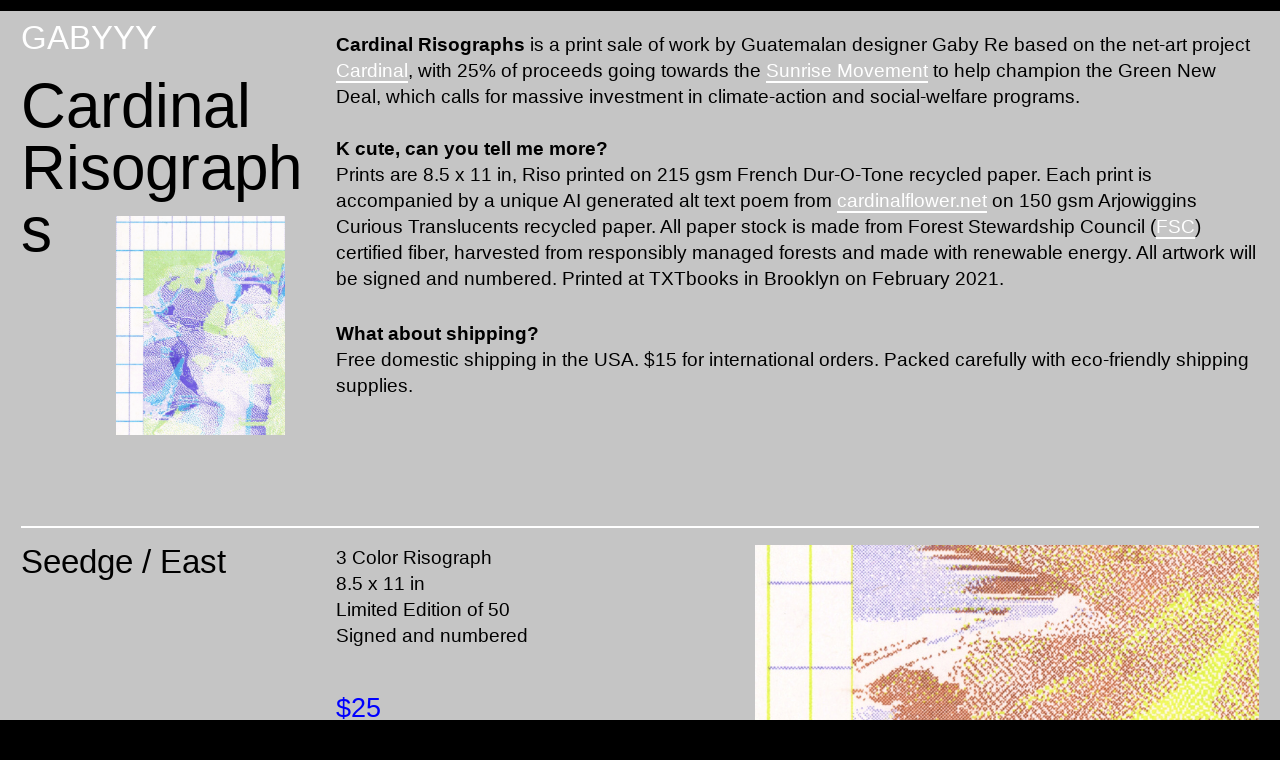

--- FILE ---
content_type: text/html; charset=UTF-8
request_url: https://gabyyy.com/cardinal-risographs
body_size: 30949
content:
<!DOCTYPE html>
<!-- 

        Running on cargo.site

-->
<html lang="en" data-predefined-style="true" data-css-presets="true" data-css-preset data-typography-preset>
	<head>
<script>
				var __cargo_context__ = 'live';
				var __cargo_js_ver__ = 'c=3521555348';
				var __cargo_maint__ = false;
				
				
			</script>
					<meta http-equiv="X-UA-Compatible" content="IE=edge,chrome=1">
		<meta http-equiv="Content-Type" content="text/html; charset=utf-8">
		<meta name="viewport" content="initial-scale=1.0, maximum-scale=1.0, user-scalable=no">
		
			<meta name="robots" content="index,follow">
		<title>cardinal risographs — Gaby Re</title>
		<meta name="description" content="Cardinal Risographs Cardinal Risographs is a print sale of work by Guatemalan designer Gaby Re based on the net-art project Cardinal, with 25% of...">
				<meta name="twitter:card" content="summary_large_image">
		<meta name="twitter:title" content="cardinal risographs — Gaby Re">
		<meta name="twitter:description" content="Cardinal Risographs Cardinal Risographs is a print sale of work by Guatemalan designer Gaby Re based on the net-art project Cardinal, with 25% of...">
		<meta name="twitter:image" content="https://freight.cargo.site/w/1200/i/8624b94bae5f982bc686f32fe8c61be2a094aea5df37fb2d63a90d3423ee6768/cardinal_gaby-re_east-seedge_04.jpg">
		<meta property="og:locale" content="en_US">
		<meta property="og:title" content="cardinal risographs — Gaby Re">
		<meta property="og:description" content="Cardinal Risographs Cardinal Risographs is a print sale of work by Guatemalan designer Gaby Re based on the net-art project Cardinal, with 25% of...">
		<meta property="og:url" content="https://gabyyy.com/cardinal-risographs">
		<meta property="og:image" content="https://freight.cargo.site/w/1200/i/8624b94bae5f982bc686f32fe8c61be2a094aea5df37fb2d63a90d3423ee6768/cardinal_gaby-re_east-seedge_04.jpg">
		<meta property="og:type" content="website">

		<link rel="preconnect" href="https://static.cargo.site" crossorigin>
		<link rel="preconnect" href="https://freight.cargo.site" crossorigin>
		
		<!--<link rel="preload" href="https://static.cargo.site/assets/social/IconFont-Regular-0.9.3.woff2" as="font" type="font/woff" crossorigin>-->

		<meta name="google-site-verification" content="8HRNna8vL0Enp7ddYxcqkmWdS7_QzfhEpmAtwBatrFU" />

		<link href="https://freight.cargo.site/t/original/i/a2cd1a9f28bdc9cc524908ce6ec27ca054f3ab9caa1cea838c47e8114f62d59c/favicon_smiley.ico" rel="shortcut icon">
		<link href="https://gabyyy.com/rss" rel="alternate" type="application/rss+xml" title="Gaby Re feed">

		<link href="https://gabyyy.com/stylesheet?c=3521555348&1649218614" id="member_stylesheet" rel="stylesheet" type="text/css" />
<style id="">@font-face{font-family:Icons;src:url(https://static.cargo.site/assets/social/IconFont-Regular-0.9.3.woff2);unicode-range:U+E000-E15C,U+F0000,U+FE0E}@font-face{font-family:Icons;src:url(https://static.cargo.site/assets/social/IconFont-Regular-0.9.3.woff2);font-weight:240;unicode-range:U+E000-E15C,U+F0000,U+FE0E}@font-face{font-family:Icons;src:url(https://static.cargo.site/assets/social/IconFont-Regular-0.9.3.woff2);unicode-range:U+E000-E15C,U+F0000,U+FE0E;font-weight:400}@font-face{font-family:Icons;src:url(https://static.cargo.site/assets/social/IconFont-Regular-0.9.3.woff2);unicode-range:U+E000-E15C,U+F0000,U+FE0E;font-weight:600}@font-face{font-family:Icons;src:url(https://static.cargo.site/assets/social/IconFont-Regular-0.9.3.woff2);unicode-range:U+E000-E15C,U+F0000,U+FE0E;font-weight:800}@font-face{font-family:Icons;src:url(https://static.cargo.site/assets/social/IconFont-Regular-0.9.3.woff2);unicode-range:U+E000-E15C,U+F0000,U+FE0E;font-style:italic}@font-face{font-family:Icons;src:url(https://static.cargo.site/assets/social/IconFont-Regular-0.9.3.woff2);unicode-range:U+E000-E15C,U+F0000,U+FE0E;font-weight:200;font-style:italic}@font-face{font-family:Icons;src:url(https://static.cargo.site/assets/social/IconFont-Regular-0.9.3.woff2);unicode-range:U+E000-E15C,U+F0000,U+FE0E;font-weight:400;font-style:italic}@font-face{font-family:Icons;src:url(https://static.cargo.site/assets/social/IconFont-Regular-0.9.3.woff2);unicode-range:U+E000-E15C,U+F0000,U+FE0E;font-weight:600;font-style:italic}@font-face{font-family:Icons;src:url(https://static.cargo.site/assets/social/IconFont-Regular-0.9.3.woff2);unicode-range:U+E000-E15C,U+F0000,U+FE0E;font-weight:800;font-style:italic}body.iconfont-loading,body.iconfont-loading *{color:transparent!important}body{-moz-osx-font-smoothing:grayscale;-webkit-font-smoothing:antialiased;-webkit-text-size-adjust:none}body.no-scroll{overflow:hidden}/*!
 * Content
 */.page{word-wrap:break-word}:focus{outline:0}.pointer-events-none{pointer-events:none}.pointer-events-auto{pointer-events:auto}.pointer-events-none .page_content .audio-player,.pointer-events-none .page_content .shop_product,.pointer-events-none .page_content a,.pointer-events-none .page_content audio,.pointer-events-none .page_content button,.pointer-events-none .page_content details,.pointer-events-none .page_content iframe,.pointer-events-none .page_content img,.pointer-events-none .page_content input,.pointer-events-none .page_content video{pointer-events:auto}.pointer-events-none .page_content *>a,.pointer-events-none .page_content>a{position:relative}s *{text-transform:inherit}#toolset{position:fixed;bottom:10px;right:10px;z-index:8}.mobile #toolset,.template_site_inframe #toolset{display:none}#toolset a{display:block;height:24px;width:24px;margin:0;padding:0;text-decoration:none;background:rgba(0,0,0,.2)}#toolset a:hover{background:rgba(0,0,0,.8)}[data-adminview] #toolset a,[data-adminview] #toolset_admin a{background:rgba(0,0,0,.04);pointer-events:none;cursor:default}#toolset_admin a:active{background:rgba(0,0,0,.7)}#toolset_admin a svg>*{transform:scale(1.1) translate(0,-.5px);transform-origin:50% 50%}#toolset_admin a svg{pointer-events:none;width:100%!important;height:auto!important}#following-container{overflow:auto;-webkit-overflow-scrolling:touch}#following-container iframe{height:100%;width:100%;position:absolute;top:0;left:0;right:0;bottom:0}:root{--following-width:-400px;--following-animation-duration:450ms}@keyframes following-open{0%{transform:translateX(0)}100%{transform:translateX(var(--following-width))}}@keyframes following-open-inverse{0%{transform:translateX(0)}100%{transform:translateX(calc(-1 * var(--following-width)))}}@keyframes following-close{0%{transform:translateX(var(--following-width))}100%{transform:translateX(0)}}@keyframes following-close-inverse{0%{transform:translateX(calc(-1 * var(--following-width)))}100%{transform:translateX(0)}}body.animate-left{animation:following-open var(--following-animation-duration);animation-fill-mode:both;animation-timing-function:cubic-bezier(.24,1,.29,1)}#following-container.animate-left{animation:following-close-inverse var(--following-animation-duration);animation-fill-mode:both;animation-timing-function:cubic-bezier(.24,1,.29,1)}#following-container.animate-left #following-frame{animation:following-close var(--following-animation-duration);animation-fill-mode:both;animation-timing-function:cubic-bezier(.24,1,.29,1)}body.animate-right{animation:following-close var(--following-animation-duration);animation-fill-mode:both;animation-timing-function:cubic-bezier(.24,1,.29,1)}#following-container.animate-right{animation:following-open-inverse var(--following-animation-duration);animation-fill-mode:both;animation-timing-function:cubic-bezier(.24,1,.29,1)}#following-container.animate-right #following-frame{animation:following-open var(--following-animation-duration);animation-fill-mode:both;animation-timing-function:cubic-bezier(.24,1,.29,1)}.slick-slider{position:relative;display:block;-moz-box-sizing:border-box;box-sizing:border-box;-webkit-user-select:none;-moz-user-select:none;-ms-user-select:none;user-select:none;-webkit-touch-callout:none;-khtml-user-select:none;-ms-touch-action:pan-y;touch-action:pan-y;-webkit-tap-highlight-color:transparent}.slick-list{position:relative;display:block;overflow:hidden;margin:0;padding:0}.slick-list:focus{outline:0}.slick-list.dragging{cursor:pointer;cursor:hand}.slick-slider .slick-list,.slick-slider .slick-track{transform:translate3d(0,0,0);will-change:transform}.slick-track{position:relative;top:0;left:0;display:block}.slick-track:after,.slick-track:before{display:table;content:'';width:1px;height:1px;margin-top:-1px;margin-left:-1px}.slick-track:after{clear:both}.slick-loading .slick-track{visibility:hidden}.slick-slide{display:none;float:left;height:100%;min-height:1px}[dir=rtl] .slick-slide{float:right}.content .slick-slide img{display:inline-block}.content .slick-slide img:not(.image-zoom){cursor:pointer}.content .scrub .slick-list,.content .scrub .slick-slide img:not(.image-zoom){cursor:ew-resize}body.slideshow-scrub-dragging *{cursor:ew-resize!important}.content .slick-slide img:not([src]),.content .slick-slide img[src='']{width:100%;height:auto}.slick-slide.slick-loading img{display:none}.slick-slide.dragging img{pointer-events:none}.slick-initialized .slick-slide{display:block}.slick-loading .slick-slide{visibility:hidden}.slick-vertical .slick-slide{display:block;height:auto;border:1px solid transparent}.slick-arrow.slick-hidden{display:none}.slick-arrow{position:absolute;z-index:9;width:0;top:0;height:100%;cursor:pointer;will-change:opacity;-webkit-transition:opacity 333ms cubic-bezier(.4,0,.22,1);transition:opacity 333ms cubic-bezier(.4,0,.22,1)}.slick-arrow.hidden{opacity:0}.slick-arrow svg{position:absolute;width:36px;height:36px;top:0;left:0;right:0;bottom:0;margin:auto;transform:translate(.25px,.25px)}.slick-arrow svg.right-arrow{transform:translate(.25px,.25px) scaleX(-1)}.slick-arrow svg:active{opacity:.75}.slick-arrow svg .arrow-shape{fill:none!important;stroke:#fff;stroke-linecap:square}.slick-arrow svg .arrow-outline{fill:none!important;stroke-width:2.5px;stroke:rgba(0,0,0,.6);stroke-linecap:square}.slick-arrow.slick-next{right:0;text-align:right}.slick-next svg,.wallpaper-navigation .slick-next svg{margin-right:10px}.mobile .slick-next svg{margin-right:10px}.slick-arrow.slick-prev{text-align:left}.slick-prev svg,.wallpaper-navigation .slick-prev svg{margin-left:10px}.mobile .slick-prev svg{margin-left:10px}.loading_animation{display:none;vertical-align:middle;z-index:15;line-height:0;pointer-events:none;border-radius:100%}.loading_animation.hidden{display:none}.loading_animation.pulsing{opacity:0;display:inline-block;animation-delay:.1s;-webkit-animation-delay:.1s;-moz-animation-delay:.1s;animation-duration:12s;animation-iteration-count:infinite;animation:fade-pulse-in .5s ease-in-out;-moz-animation:fade-pulse-in .5s ease-in-out;-webkit-animation:fade-pulse-in .5s ease-in-out;-webkit-animation-fill-mode:forwards;-moz-animation-fill-mode:forwards;animation-fill-mode:forwards}.loading_animation.pulsing.no-delay{animation-delay:0s;-webkit-animation-delay:0s;-moz-animation-delay:0s}.loading_animation div{border-radius:100%}.loading_animation div svg{max-width:100%;height:auto}.loading_animation div,.loading_animation div svg{width:20px;height:20px}.loading_animation.full-width svg{width:100%;height:auto}.loading_animation.full-width.big svg{width:100px;height:100px}.loading_animation div svg>*{fill:#ccc}.loading_animation div{-webkit-animation:spin-loading 12s ease-out;-webkit-animation-iteration-count:infinite;-moz-animation:spin-loading 12s ease-out;-moz-animation-iteration-count:infinite;animation:spin-loading 12s ease-out;animation-iteration-count:infinite}.loading_animation.hidden{display:none}[data-backdrop] .loading_animation{position:absolute;top:15px;left:15px;z-index:99}.loading_animation.position-absolute.middle{top:calc(50% - 10px);left:calc(50% - 10px)}.loading_animation.position-absolute.topleft{top:0;left:0}.loading_animation.position-absolute.middleright{top:calc(50% - 10px);right:1rem}.loading_animation.position-absolute.middleleft{top:calc(50% - 10px);left:1rem}.loading_animation.gray div svg>*{fill:#999}.loading_animation.gray-dark div svg>*{fill:#666}.loading_animation.gray-darker div svg>*{fill:#555}.loading_animation.gray-light div svg>*{fill:#ccc}.loading_animation.white div svg>*{fill:rgba(255,255,255,.85)}.loading_animation.blue div svg>*{fill:#698fff}.loading_animation.inline{display:inline-block;margin-bottom:.5ex}.loading_animation.inline.left{margin-right:.5ex}@-webkit-keyframes fade-pulse-in{0%{opacity:0}50%{opacity:.5}100%{opacity:1}}@-moz-keyframes fade-pulse-in{0%{opacity:0}50%{opacity:.5}100%{opacity:1}}@keyframes fade-pulse-in{0%{opacity:0}50%{opacity:.5}100%{opacity:1}}@-webkit-keyframes pulsate{0%{opacity:1}50%{opacity:0}100%{opacity:1}}@-moz-keyframes pulsate{0%{opacity:1}50%{opacity:0}100%{opacity:1}}@keyframes pulsate{0%{opacity:1}50%{opacity:0}100%{opacity:1}}@-webkit-keyframes spin-loading{0%{transform:rotate(0)}9%{transform:rotate(1050deg)}18%{transform:rotate(-1090deg)}20%{transform:rotate(-1080deg)}23%{transform:rotate(-1080deg)}28%{transform:rotate(-1095deg)}29%{transform:rotate(-1065deg)}34%{transform:rotate(-1080deg)}35%{transform:rotate(-1050deg)}40%{transform:rotate(-1065deg)}41%{transform:rotate(-1035deg)}44%{transform:rotate(-1035deg)}47%{transform:rotate(-2160deg)}50%{transform:rotate(-2160deg)}56%{transform:rotate(45deg)}60%{transform:rotate(45deg)}80%{transform:rotate(6120deg)}100%{transform:rotate(0)}}@keyframes spin-loading{0%{transform:rotate(0)}9%{transform:rotate(1050deg)}18%{transform:rotate(-1090deg)}20%{transform:rotate(-1080deg)}23%{transform:rotate(-1080deg)}28%{transform:rotate(-1095deg)}29%{transform:rotate(-1065deg)}34%{transform:rotate(-1080deg)}35%{transform:rotate(-1050deg)}40%{transform:rotate(-1065deg)}41%{transform:rotate(-1035deg)}44%{transform:rotate(-1035deg)}47%{transform:rotate(-2160deg)}50%{transform:rotate(-2160deg)}56%{transform:rotate(45deg)}60%{transform:rotate(45deg)}80%{transform:rotate(6120deg)}100%{transform:rotate(0)}}[grid-row]{align-items:flex-start;box-sizing:border-box;display:-webkit-box;display:-webkit-flex;display:-ms-flexbox;display:flex;-webkit-flex-wrap:wrap;-ms-flex-wrap:wrap;flex-wrap:wrap}[grid-col]{box-sizing:border-box}[grid-row] [grid-col].empty:after{content:"\0000A0";cursor:text}body.mobile[data-adminview=content-editproject] [grid-row] [grid-col].empty:after{display:none}[grid-col=auto]{-webkit-box-flex:1;-webkit-flex:1;-ms-flex:1;flex:1}[grid-col=x12]{width:100%}[grid-col=x11]{width:50%}[grid-col=x10]{width:33.33%}[grid-col=x9]{width:25%}[grid-col=x8]{width:20%}[grid-col=x7]{width:16.666666667%}[grid-col=x6]{width:14.285714286%}[grid-col=x5]{width:12.5%}[grid-col=x4]{width:11.111111111%}[grid-col=x3]{width:10%}[grid-col=x2]{width:9.090909091%}[grid-col=x1]{width:8.333333333%}[grid-col="1"]{width:8.33333%}[grid-col="2"]{width:16.66667%}[grid-col="3"]{width:25%}[grid-col="4"]{width:33.33333%}[grid-col="5"]{width:41.66667%}[grid-col="6"]{width:50%}[grid-col="7"]{width:58.33333%}[grid-col="8"]{width:66.66667%}[grid-col="9"]{width:75%}[grid-col="10"]{width:83.33333%}[grid-col="11"]{width:91.66667%}[grid-col="12"]{width:100%}body.mobile [grid-responsive] [grid-col]{width:100%;-webkit-box-flex:none;-webkit-flex:none;-ms-flex:none;flex:none}[data-ce-host=true][contenteditable=true] [grid-pad]{pointer-events:none}[data-ce-host=true][contenteditable=true] [grid-pad]>*{pointer-events:auto}[grid-pad="0"]{padding:0}[grid-pad="0.25"]{padding:.125rem}[grid-pad="0.5"]{padding:.25rem}[grid-pad="0.75"]{padding:.375rem}[grid-pad="1"]{padding:.5rem}[grid-pad="1.25"]{padding:.625rem}[grid-pad="1.5"]{padding:.75rem}[grid-pad="1.75"]{padding:.875rem}[grid-pad="2"]{padding:1rem}[grid-pad="2.5"]{padding:1.25rem}[grid-pad="3"]{padding:1.5rem}[grid-pad="3.5"]{padding:1.75rem}[grid-pad="4"]{padding:2rem}[grid-pad="5"]{padding:2.5rem}[grid-pad="6"]{padding:3rem}[grid-pad="7"]{padding:3.5rem}[grid-pad="8"]{padding:4rem}[grid-pad="9"]{padding:4.5rem}[grid-pad="10"]{padding:5rem}[grid-gutter="0"]{margin:0}[grid-gutter="0.5"]{margin:-.25rem}[grid-gutter="1"]{margin:-.5rem}[grid-gutter="1.5"]{margin:-.75rem}[grid-gutter="2"]{margin:-1rem}[grid-gutter="2.5"]{margin:-1.25rem}[grid-gutter="3"]{margin:-1.5rem}[grid-gutter="3.5"]{margin:-1.75rem}[grid-gutter="4"]{margin:-2rem}[grid-gutter="5"]{margin:-2.5rem}[grid-gutter="6"]{margin:-3rem}[grid-gutter="7"]{margin:-3.5rem}[grid-gutter="8"]{margin:-4rem}[grid-gutter="10"]{margin:-5rem}[grid-gutter="12"]{margin:-6rem}[grid-gutter="14"]{margin:-7rem}[grid-gutter="16"]{margin:-8rem}[grid-gutter="18"]{margin:-9rem}[grid-gutter="20"]{margin:-10rem}small{max-width:100%;text-decoration:inherit}img:not([src]),img[src='']{outline:1px solid rgba(177,177,177,.4);outline-offset:-1px;content:url([data-uri])}img.image-zoom{cursor:-webkit-zoom-in;cursor:-moz-zoom-in;cursor:zoom-in}#imprimatur{color:#333;font-size:10px;font-family:-apple-system,BlinkMacSystemFont,"Segoe UI",Roboto,Oxygen,Ubuntu,Cantarell,"Open Sans","Helvetica Neue",sans-serif,"Sans Serif",Icons;/*!System*/position:fixed;opacity:.3;right:-28px;bottom:160px;transform:rotate(270deg);-ms-transform:rotate(270deg);-webkit-transform:rotate(270deg);z-index:8;text-transform:uppercase;color:#999;opacity:.5;padding-bottom:2px;text-decoration:none}.mobile #imprimatur{display:none}bodycopy cargo-link a{font-family:-apple-system,BlinkMacSystemFont,"Segoe UI",Roboto,Oxygen,Ubuntu,Cantarell,"Open Sans","Helvetica Neue",sans-serif,"Sans Serif",Icons;/*!System*/font-size:12px;font-style:normal;font-weight:400;transform:rotate(270deg);text-decoration:none;position:fixed!important;right:-27px;bottom:100px;text-decoration:none;letter-spacing:normal;background:0 0;border:0;border-bottom:0;outline:0}/*! PhotoSwipe Default UI CSS by Dmitry Semenov | photoswipe.com | MIT license */.pswp--has_mouse .pswp__button--arrow--left,.pswp--has_mouse .pswp__button--arrow--right,.pswp__ui{visibility:visible}.pswp--minimal--dark .pswp__top-bar,.pswp__button{background:0 0}.pswp,.pswp__bg,.pswp__container,.pswp__img--placeholder,.pswp__zoom-wrap,.quick-view-navigation{-webkit-backface-visibility:hidden}.pswp__button{cursor:pointer;opacity:1;-webkit-appearance:none;transition:opacity .2s;-webkit-box-shadow:none;box-shadow:none}.pswp__button-close>svg{top:10px;right:10px;margin-left:auto}.pswp--touch .quick-view-navigation{display:none}.pswp__ui{-webkit-font-smoothing:auto;opacity:1;z-index:1550}.quick-view-navigation{will-change:opacity;-webkit-transition:opacity 333ms cubic-bezier(.4,0,.22,1);transition:opacity 333ms cubic-bezier(.4,0,.22,1)}.quick-view-navigation .pswp__group .pswp__button{pointer-events:auto}.pswp__button>svg{position:absolute;width:36px;height:36px}.quick-view-navigation .pswp__group:active svg{opacity:.75}.pswp__button svg .shape-shape{fill:#fff}.pswp__button svg .shape-outline{fill:#000}.pswp__button-prev>svg{top:0;bottom:0;left:10px;margin:auto}.pswp__button-next>svg{top:0;bottom:0;right:10px;margin:auto}.quick-view-navigation .pswp__group .pswp__button-prev{position:absolute;left:0;top:0;width:0;height:100%}.quick-view-navigation .pswp__group .pswp__button-next{position:absolute;right:0;top:0;width:0;height:100%}.quick-view-navigation .close-button,.quick-view-navigation .left-arrow,.quick-view-navigation .right-arrow{transform:translate(.25px,.25px)}.quick-view-navigation .right-arrow{transform:translate(.25px,.25px) scaleX(-1)}.pswp__button svg .shape-outline{fill:transparent!important;stroke:#000;stroke-width:2.5px;stroke-linecap:square}.pswp__button svg .shape-shape{fill:transparent!important;stroke:#fff;stroke-width:1.5px;stroke-linecap:square}.pswp__bg,.pswp__scroll-wrap,.pswp__zoom-wrap{width:100%;position:absolute}.quick-view-navigation .pswp__group .pswp__button-close{margin:0}.pswp__container,.pswp__item,.pswp__zoom-wrap{right:0;bottom:0;top:0;position:absolute;left:0}.pswp__ui--hidden .pswp__button{opacity:.001}.pswp__ui--hidden .pswp__button,.pswp__ui--hidden .pswp__button *{pointer-events:none}.pswp .pswp__ui.pswp__ui--displaynone{display:none}.pswp__element--disabled{display:none!important}/*! PhotoSwipe main CSS by Dmitry Semenov | photoswipe.com | MIT license */.pswp{position:fixed;display:none;height:100%;width:100%;top:0;left:0;right:0;bottom:0;margin:auto;-ms-touch-action:none;touch-action:none;z-index:9999999;-webkit-text-size-adjust:100%;line-height:initial;letter-spacing:initial;outline:0}.pswp img{max-width:none}.pswp--zoom-disabled .pswp__img{cursor:default!important}.pswp--animate_opacity{opacity:.001;will-change:opacity;-webkit-transition:opacity 333ms cubic-bezier(.4,0,.22,1);transition:opacity 333ms cubic-bezier(.4,0,.22,1)}.pswp--open{display:block}.pswp--zoom-allowed .pswp__img{cursor:-webkit-zoom-in;cursor:-moz-zoom-in;cursor:zoom-in}.pswp--zoomed-in .pswp__img{cursor:-webkit-grab;cursor:-moz-grab;cursor:grab}.pswp--dragging .pswp__img{cursor:-webkit-grabbing;cursor:-moz-grabbing;cursor:grabbing}.pswp__bg{left:0;top:0;height:100%;opacity:0;transform:translateZ(0);will-change:opacity}.pswp__scroll-wrap{left:0;top:0;height:100%}.pswp__container,.pswp__zoom-wrap{-ms-touch-action:none;touch-action:none}.pswp__container,.pswp__img{-webkit-user-select:none;-moz-user-select:none;-ms-user-select:none;user-select:none;-webkit-tap-highlight-color:transparent;-webkit-touch-callout:none}.pswp__zoom-wrap{-webkit-transform-origin:left top;-ms-transform-origin:left top;transform-origin:left top;-webkit-transition:-webkit-transform 222ms cubic-bezier(.4,0,.22,1);transition:transform 222ms cubic-bezier(.4,0,.22,1)}.pswp__bg{-webkit-transition:opacity 222ms cubic-bezier(.4,0,.22,1);transition:opacity 222ms cubic-bezier(.4,0,.22,1)}.pswp--animated-in .pswp__bg,.pswp--animated-in .pswp__zoom-wrap{-webkit-transition:none;transition:none}.pswp--hide-overflow .pswp__scroll-wrap,.pswp--hide-overflow.pswp{overflow:hidden}.pswp__img{position:absolute;width:auto;height:auto;top:0;left:0}.pswp__img--placeholder--blank{background:#222}.pswp--ie .pswp__img{width:100%!important;height:auto!important;left:0;top:0}.pswp__ui--idle{opacity:0}.pswp__error-msg{position:absolute;left:0;top:50%;width:100%;text-align:center;font-size:14px;line-height:16px;margin-top:-8px;color:#ccc}.pswp__error-msg a{color:#ccc;text-decoration:underline}.pswp__error-msg{font-family:-apple-system,BlinkMacSystemFont,"Segoe UI",Roboto,Oxygen,Ubuntu,Cantarell,"Open Sans","Helvetica Neue",sans-serif}.quick-view.mouse-down .iframe-item{pointer-events:none!important}.quick-view-caption-positioner{pointer-events:none;width:100%;height:100%}.quick-view-caption-wrapper{margin:auto;position:absolute;bottom:0;left:0;right:0}.quick-view-horizontal-align-left .quick-view-caption-wrapper{margin-left:0}.quick-view-horizontal-align-right .quick-view-caption-wrapper{margin-right:0}[data-quick-view-caption]{transition:.1s opacity ease-in-out;position:absolute;bottom:0;left:0;right:0}.quick-view-horizontal-align-left [data-quick-view-caption]{text-align:left}.quick-view-horizontal-align-right [data-quick-view-caption]{text-align:right}.quick-view-caption{transition:.1s opacity ease-in-out}.quick-view-caption>*{display:inline-block}.quick-view-caption *{pointer-events:auto}.quick-view-caption.hidden{opacity:0}.shop_product .dropdown_wrapper{flex:0 0 100%;position:relative}.shop_product select{appearance:none;-moz-appearance:none;-webkit-appearance:none;outline:0;-webkit-font-smoothing:antialiased;-moz-osx-font-smoothing:grayscale;cursor:pointer;border-radius:0;white-space:nowrap;overflow:hidden!important;text-overflow:ellipsis}.shop_product select.dropdown::-ms-expand{display:none}.shop_product a{cursor:pointer;border-bottom:none;text-decoration:none}.shop_product a.out-of-stock{pointer-events:none}body.audio-player-dragging *{cursor:ew-resize!important}.audio-player{display:inline-flex;flex:1 0 calc(100% - 2px);width:calc(100% - 2px)}.audio-player .button{height:100%;flex:0 0 3.3rem;display:flex}.audio-player .separator{left:3.3rem;height:100%}.audio-player .buffer{width:0%;height:100%;transition:left .3s linear,width .3s linear}.audio-player.seeking .buffer{transition:left 0s,width 0s}.audio-player.seeking{user-select:none;-webkit-user-select:none;cursor:ew-resize}.audio-player.seeking *{user-select:none;-webkit-user-select:none;cursor:ew-resize}.audio-player .bar{overflow:hidden;display:flex;justify-content:space-between;align-content:center;flex-grow:1}.audio-player .progress{width:0%;height:100%;transition:width .3s linear}.audio-player.seeking .progress{transition:width 0s}.audio-player .pause,.audio-player .play{cursor:pointer;height:100%}.audio-player .note-icon{margin:auto 0;order:2;flex:0 1 auto}.audio-player .title{white-space:nowrap;overflow:hidden;text-overflow:ellipsis;pointer-events:none;user-select:none;padding:.5rem 0 .5rem 1rem;margin:auto auto auto 0;flex:0 3 auto;min-width:0;width:100%}.audio-player .total-time{flex:0 1 auto;margin:auto 0}.audio-player .current-time,.audio-player .play-text{flex:0 1 auto;margin:auto 0}.audio-player .stream-anim{user-select:none;margin:auto auto auto 0}.audio-player .stream-anim span{display:inline-block}.audio-player .buffer,.audio-player .current-time,.audio-player .note-svg,.audio-player .play-text,.audio-player .separator,.audio-player .total-time{user-select:none;pointer-events:none}.audio-player .buffer,.audio-player .play-text,.audio-player .progress{position:absolute}.audio-player,.audio-player .bar,.audio-player .button,.audio-player .current-time,.audio-player .note-icon,.audio-player .pause,.audio-player .play,.audio-player .total-time{position:relative}body.mobile .audio-player,body.mobile .audio-player *{-webkit-touch-callout:none}#standalone-admin-frame{border:0;width:400px;position:absolute;right:0;top:0;height:100vh;z-index:99}body[standalone-admin=true] #standalone-admin-frame{transform:translate(0,0)}body[standalone-admin=true] .main_container{width:calc(100% - 400px)}body[standalone-admin=false] #standalone-admin-frame{transform:translate(100%,0)}body[standalone-admin=false] .main_container{width:100%}.toggle_standaloneAdmin{position:fixed;top:0;right:400px;height:40px;width:40px;z-index:999;cursor:pointer;background-color:rgba(0,0,0,.4)}.toggle_standaloneAdmin:active{opacity:.7}body[standalone-admin=false] .toggle_standaloneAdmin{right:0}.toggle_standaloneAdmin *{color:#fff;fill:#fff}.toggle_standaloneAdmin svg{padding:6px;width:100%;height:100%;opacity:.85}body[standalone-admin=false] .toggle_standaloneAdmin #close,body[standalone-admin=true] .toggle_standaloneAdmin #backdropsettings{display:none}.toggle_standaloneAdmin>div{width:100%;height:100%}#admin_toggle_button{position:fixed;top:50%;transform:translate(0,-50%);right:400px;height:36px;width:12px;z-index:999;cursor:pointer;background-color:rgba(0,0,0,.09);padding-left:2px;margin-right:5px}#admin_toggle_button .bar{content:'';background:rgba(0,0,0,.09);position:fixed;width:5px;bottom:0;top:0;z-index:10}#admin_toggle_button:active{background:rgba(0,0,0,.065)}#admin_toggle_button *{color:#fff;fill:#fff}#admin_toggle_button svg{padding:0;width:16px;height:36px;margin-left:1px;opacity:1}#admin_toggle_button svg *{fill:#fff;opacity:1}#admin_toggle_button[data-state=closed] .toggle_admin_close{display:none}#admin_toggle_button[data-state=closed],#admin_toggle_button[data-state=closed] .toggle_admin_open{width:20px;cursor:pointer;margin:0}#admin_toggle_button[data-state=closed] svg{margin-left:2px}#admin_toggle_button[data-state=open] .toggle_admin_open{display:none}select,select *{text-rendering:auto!important}b b{font-weight:inherit}*{-webkit-box-sizing:border-box;-moz-box-sizing:border-box;box-sizing:border-box}customhtml>*{position:relative;z-index:10}body,html{min-height:100vh;margin:0;padding:0}html{touch-action:manipulation;position:relative;background-color:#fff}.main_container{min-height:100vh;width:100%;overflow:hidden}.container{display:-webkit-box;display:-webkit-flex;display:-moz-box;display:-ms-flexbox;display:flex;-webkit-flex-wrap:wrap;-moz-flex-wrap:wrap;-ms-flex-wrap:wrap;flex-wrap:wrap;max-width:100%;width:100%;overflow:visible}.container{align-items:flex-start;-webkit-align-items:flex-start}.page{z-index:2}.page ul li>text-limit{display:block}.content,.content_container,.pinned{-webkit-flex:1 0 auto;-moz-flex:1 0 auto;-ms-flex:1 0 auto;flex:1 0 auto;max-width:100%}.content_container{width:100%}.content_container.full_height{min-height:100vh}.page_background{position:absolute;top:0;left:0;width:100%;height:100%}.page_container{position:relative;overflow:visible;width:100%}.backdrop{position:absolute;top:0;z-index:1;width:100%;height:100%;max-height:100vh}.backdrop>div{position:absolute;top:0;left:0;width:100%;height:100%;-webkit-backface-visibility:hidden;backface-visibility:hidden;transform:translate3d(0,0,0);contain:strict}[data-backdrop].backdrop>div[data-overflowing]{max-height:100vh;position:absolute;top:0;left:0}body.mobile [split-responsive]{display:flex;flex-direction:column}body.mobile [split-responsive] .container{width:100%;order:2}body.mobile [split-responsive] .backdrop{position:relative;height:50vh;width:100%;order:1}body.mobile [split-responsive] [data-auxiliary].backdrop{position:absolute;height:50vh;width:100%;order:1}.page{position:relative;z-index:2}img[data-align=left]{float:left}img[data-align=right]{float:right}[data-rotation]{transform-origin:center center}.content .page_content:not([contenteditable=true]) [data-draggable]{pointer-events:auto!important;backface-visibility:hidden}.preserve-3d{-moz-transform-style:preserve-3d;transform-style:preserve-3d}.content .page_content:not([contenteditable=true]) [data-draggable] iframe{pointer-events:none!important}.dragging-active iframe{pointer-events:none!important}.content .page_content:not([contenteditable=true]) [data-draggable]:active{opacity:1}.content .scroll-transition-fade{transition:transform 1s ease-in-out,opacity .8s ease-in-out}.content .scroll-transition-fade.below-viewport{opacity:0;transform:translateY(40px)}.mobile.full_width .page_container:not([split-layout]) .container_width{width:100%}[data-view=pinned_bottom] .bottom_pin_invisibility{visibility:hidden}.pinned{position:relative;width:100%}.pinned .page_container.accommodate:not(.fixed):not(.overlay){z-index:2}.pinned .page_container.overlay{position:absolute;z-index:4}.pinned .page_container.overlay.fixed{position:fixed}.pinned .page_container.overlay.fixed .page{max-height:100vh;-webkit-overflow-scrolling:touch}.pinned .page_container.overlay.fixed .page.allow-scroll{overflow-y:auto;overflow-x:hidden}.pinned .page_container.overlay.fixed .page.allow-scroll{align-items:flex-start;-webkit-align-items:flex-start}.pinned .page_container .page.allow-scroll::-webkit-scrollbar{width:0;background:0 0;display:none}.pinned.pinned_top .page_container.overlay{left:0;top:0}.pinned.pinned_bottom .page_container.overlay{left:0;bottom:0}div[data-container=set]:empty{margin-top:1px}.thumbnails{position:relative;z-index:1}[thumbnails=grid]{align-items:baseline}[thumbnails=justify] .thumbnail{box-sizing:content-box}[thumbnails][data-padding-zero] .thumbnail{margin-bottom:-1px}[thumbnails=montessori] .thumbnail{pointer-events:auto;position:absolute}[thumbnails] .thumbnail>a{display:block;text-decoration:none}[thumbnails=montessori]{height:0}[thumbnails][data-resizing],[thumbnails][data-resizing] *{cursor:nwse-resize}[thumbnails] .thumbnail .resize-handle{cursor:nwse-resize;width:26px;height:26px;padding:5px;position:absolute;opacity:.75;right:-1px;bottom:-1px;z-index:100}[thumbnails][data-resizing] .resize-handle{display:none}[thumbnails] .thumbnail .resize-handle svg{position:absolute;top:0;left:0}[thumbnails] .thumbnail .resize-handle:hover{opacity:1}[data-can-move].thumbnail .resize-handle svg .resize_path_outline{fill:#fff}[data-can-move].thumbnail .resize-handle svg .resize_path{fill:#000}[thumbnails=montessori] .thumbnail_sizer{height:0;width:100%;position:relative;padding-bottom:100%;pointer-events:none}[thumbnails] .thumbnail img{display:block;min-height:3px;margin-bottom:0}[thumbnails] .thumbnail img:not([src]),img[src=""]{margin:0!important;width:100%;min-height:3px;height:100%!important;position:absolute}[aspect-ratio="1x1"].thumb_image{height:0;padding-bottom:100%;overflow:hidden}[aspect-ratio="4x3"].thumb_image{height:0;padding-bottom:75%;overflow:hidden}[aspect-ratio="16x9"].thumb_image{height:0;padding-bottom:56.25%;overflow:hidden}[thumbnails] .thumb_image{width:100%;position:relative}[thumbnails][thumbnail-vertical-align=top]{align-items:flex-start}[thumbnails][thumbnail-vertical-align=middle]{align-items:center}[thumbnails][thumbnail-vertical-align=bottom]{align-items:baseline}[thumbnails][thumbnail-horizontal-align=left]{justify-content:flex-start}[thumbnails][thumbnail-horizontal-align=middle]{justify-content:center}[thumbnails][thumbnail-horizontal-align=right]{justify-content:flex-end}.thumb_image.default_image>svg{position:absolute;top:0;left:0;bottom:0;right:0;width:100%;height:100%}.thumb_image.default_image{outline:1px solid #ccc;outline-offset:-1px;position:relative}.mobile.full_width [data-view=Thumbnail] .thumbnails_width{width:100%}.content [data-draggable] a:active,.content [data-draggable] img:active{opacity:initial}.content .draggable-dragging{opacity:initial}[data-draggable].draggable_visible{visibility:visible}[data-draggable].draggable_hidden{visibility:hidden}.gallery_card [data-draggable],.marquee [data-draggable]{visibility:inherit}[data-draggable]{visibility:visible;background-color:rgba(0,0,0,.003)}#site_menu_panel_container .image-gallery:not(.initialized){height:0;padding-bottom:100%;min-height:initial}.image-gallery:not(.initialized){min-height:100vh;visibility:hidden;width:100%}.image-gallery .gallery_card img{display:block;width:100%;height:auto}.image-gallery .gallery_card{transform-origin:center}.image-gallery .gallery_card.dragging{opacity:.1;transform:initial!important}.image-gallery:not([image-gallery=slideshow]) .gallery_card iframe:only-child,.image-gallery:not([image-gallery=slideshow]) .gallery_card video:only-child{width:100%;height:100%;top:0;left:0;position:absolute}.image-gallery[image-gallery=slideshow] .gallery_card video[muted][autoplay]:not([controls]),.image-gallery[image-gallery=slideshow] .gallery_card video[muted][data-autoplay]:not([controls]){pointer-events:none}.image-gallery [image-gallery-pad="0"] video:only-child{object-fit:cover;height:calc(100% + 1px)}div.image-gallery>a,div.image-gallery>iframe,div.image-gallery>img,div.image-gallery>video{display:none}[image-gallery-row]{align-items:flex-start;box-sizing:border-box;display:-webkit-box;display:-webkit-flex;display:-ms-flexbox;display:flex;-webkit-flex-wrap:wrap;-ms-flex-wrap:wrap;flex-wrap:wrap}.image-gallery .gallery_card_image{width:100%;position:relative}[data-predefined-style=true] .image-gallery a.gallery_card{display:block;border:none}[image-gallery-col]{box-sizing:border-box}[image-gallery-col=x12]{width:100%}[image-gallery-col=x11]{width:50%}[image-gallery-col=x10]{width:33.33%}[image-gallery-col=x9]{width:25%}[image-gallery-col=x8]{width:20%}[image-gallery-col=x7]{width:16.666666667%}[image-gallery-col=x6]{width:14.285714286%}[image-gallery-col=x5]{width:12.5%}[image-gallery-col=x4]{width:11.111111111%}[image-gallery-col=x3]{width:10%}[image-gallery-col=x2]{width:9.090909091%}[image-gallery-col=x1]{width:8.333333333%}.content .page_content [image-gallery-pad].image-gallery{pointer-events:none}.content .page_content [image-gallery-pad].image-gallery .gallery_card_image>*,.content .page_content [image-gallery-pad].image-gallery .gallery_image_caption{pointer-events:auto}.content .page_content [image-gallery-pad="0"]{padding:0}.content .page_content [image-gallery-pad="0.25"]{padding:.125rem}.content .page_content [image-gallery-pad="0.5"]{padding:.25rem}.content .page_content [image-gallery-pad="0.75"]{padding:.375rem}.content .page_content [image-gallery-pad="1"]{padding:.5rem}.content .page_content [image-gallery-pad="1.25"]{padding:.625rem}.content .page_content [image-gallery-pad="1.5"]{padding:.75rem}.content .page_content [image-gallery-pad="1.75"]{padding:.875rem}.content .page_content [image-gallery-pad="2"]{padding:1rem}.content .page_content [image-gallery-pad="2.5"]{padding:1.25rem}.content .page_content [image-gallery-pad="3"]{padding:1.5rem}.content .page_content [image-gallery-pad="3.5"]{padding:1.75rem}.content .page_content [image-gallery-pad="4"]{padding:2rem}.content .page_content [image-gallery-pad="5"]{padding:2.5rem}.content .page_content [image-gallery-pad="6"]{padding:3rem}.content .page_content [image-gallery-pad="7"]{padding:3.5rem}.content .page_content [image-gallery-pad="8"]{padding:4rem}.content .page_content [image-gallery-pad="9"]{padding:4.5rem}.content .page_content [image-gallery-pad="10"]{padding:5rem}.content .page_content [image-gallery-gutter="0"]{margin:0}.content .page_content [image-gallery-gutter="0.5"]{margin:-.25rem}.content .page_content [image-gallery-gutter="1"]{margin:-.5rem}.content .page_content [image-gallery-gutter="1.5"]{margin:-.75rem}.content .page_content [image-gallery-gutter="2"]{margin:-1rem}.content .page_content [image-gallery-gutter="2.5"]{margin:-1.25rem}.content .page_content [image-gallery-gutter="3"]{margin:-1.5rem}.content .page_content [image-gallery-gutter="3.5"]{margin:-1.75rem}.content .page_content [image-gallery-gutter="4"]{margin:-2rem}.content .page_content [image-gallery-gutter="5"]{margin:-2.5rem}.content .page_content [image-gallery-gutter="6"]{margin:-3rem}.content .page_content [image-gallery-gutter="7"]{margin:-3.5rem}.content .page_content [image-gallery-gutter="8"]{margin:-4rem}.content .page_content [image-gallery-gutter="10"]{margin:-5rem}.content .page_content [image-gallery-gutter="12"]{margin:-6rem}.content .page_content [image-gallery-gutter="14"]{margin:-7rem}.content .page_content [image-gallery-gutter="16"]{margin:-8rem}.content .page_content [image-gallery-gutter="18"]{margin:-9rem}.content .page_content [image-gallery-gutter="20"]{margin:-10rem}[image-gallery=slideshow]:not(.initialized)>*{min-height:1px;opacity:0;min-width:100%}[image-gallery=slideshow][data-constrained-by=height] [image-gallery-vertical-align].slick-track{align-items:flex-start}[image-gallery=slideshow] img.image-zoom:active{opacity:initial}[image-gallery=slideshow].slick-initialized .gallery_card{pointer-events:none}[image-gallery=slideshow].slick-initialized .gallery_card.slick-current{pointer-events:auto}[image-gallery=slideshow] .gallery_card:not(.has_caption){line-height:0}.content .page_content [image-gallery=slideshow].image-gallery>*{pointer-events:auto}.content [image-gallery=slideshow].image-gallery.slick-initialized .gallery_card{overflow:hidden;margin:0;display:flex;flex-flow:row wrap;flex-shrink:0}.content [image-gallery=slideshow].image-gallery.slick-initialized .gallery_card.slick-current{overflow:visible}[image-gallery=slideshow] .gallery_image_caption{opacity:1;transition:opacity .3s;-webkit-transition:opacity .3s;width:100%;margin-left:auto;margin-right:auto;clear:both}[image-gallery-horizontal-align=left] .gallery_image_caption{text-align:left}[image-gallery-horizontal-align=middle] .gallery_image_caption{text-align:center}[image-gallery-horizontal-align=right] .gallery_image_caption{text-align:right}[image-gallery=slideshow][data-slideshow-in-transition] .gallery_image_caption{opacity:0;transition:opacity .3s;-webkit-transition:opacity .3s}[image-gallery=slideshow] .gallery_card_image{width:initial;margin:0;display:inline-block}[image-gallery=slideshow] .gallery_card img{margin:0;display:block}[image-gallery=slideshow][data-exploded]{align-items:flex-start;box-sizing:border-box;display:-webkit-box;display:-webkit-flex;display:-ms-flexbox;display:flex;-webkit-flex-wrap:wrap;-ms-flex-wrap:wrap;flex-wrap:wrap;justify-content:flex-start;align-content:flex-start}[image-gallery=slideshow][data-exploded] .gallery_card{padding:1rem;width:16.666%}[image-gallery=slideshow][data-exploded] .gallery_card_image{height:0;display:block;width:100%}[image-gallery=grid]{align-items:baseline}[image-gallery=grid] .gallery_card.has_caption .gallery_card_image{display:block}[image-gallery=grid] [image-gallery-pad="0"].gallery_card{margin-bottom:-1px}[image-gallery=grid] .gallery_card img{margin:0}[image-gallery=columns] .gallery_card img{margin:0}[image-gallery=justify]{align-items:flex-start}[image-gallery=justify] .gallery_card img{margin:0}[image-gallery=montessori][image-gallery-row]{display:block}[image-gallery=montessori] a.gallery_card,[image-gallery=montessori] div.gallery_card{position:absolute;pointer-events:auto}[image-gallery=montessori][data-can-move] .gallery_card,[image-gallery=montessori][data-can-move] .gallery_card .gallery_card_image,[image-gallery=montessori][data-can-move] .gallery_card .gallery_card_image>*{cursor:move}[image-gallery=montessori]{position:relative;height:0}[image-gallery=freeform] .gallery_card{position:relative}[image-gallery=freeform] [image-gallery-pad="0"].gallery_card{margin-bottom:-1px}[image-gallery-vertical-align]{display:flex;flex-flow:row wrap}[image-gallery-vertical-align].slick-track{display:flex;flex-flow:row nowrap}.image-gallery .slick-list{margin-bottom:-.3px}[image-gallery-vertical-align=top]{align-content:flex-start;align-items:flex-start}[image-gallery-vertical-align=middle]{align-items:center;align-content:center}[image-gallery-vertical-align=bottom]{align-content:flex-end;align-items:flex-end}[image-gallery-horizontal-align=left]{justify-content:flex-start}[image-gallery-horizontal-align=middle]{justify-content:center}[image-gallery-horizontal-align=right]{justify-content:flex-end}.image-gallery[data-resizing],.image-gallery[data-resizing] *{cursor:nwse-resize!important}.image-gallery .gallery_card .resize-handle,.image-gallery .gallery_card .resize-handle *{cursor:nwse-resize!important}.image-gallery .gallery_card .resize-handle{width:26px;height:26px;padding:5px;position:absolute;opacity:.75;right:-1px;bottom:-1px;z-index:10}.image-gallery[data-resizing] .resize-handle{display:none}.image-gallery .gallery_card .resize-handle svg{cursor:nwse-resize!important;position:absolute;top:0;left:0}.image-gallery .gallery_card .resize-handle:hover{opacity:1}[data-can-move].gallery_card .resize-handle svg .resize_path_outline{fill:#fff}[data-can-move].gallery_card .resize-handle svg .resize_path{fill:#000}[image-gallery=montessori] .thumbnail_sizer{height:0;width:100%;position:relative;padding-bottom:100%;pointer-events:none}#site_menu_button{display:block;text-decoration:none;pointer-events:auto;z-index:9;vertical-align:top;cursor:pointer;box-sizing:content-box;font-family:Icons}#site_menu_button.custom_icon{padding:0;line-height:0}#site_menu_button.custom_icon img{width:100%;height:auto}#site_menu_wrapper.disabled #site_menu_button{display:none}#site_menu_wrapper.mobile_only #site_menu_button{display:none}body.mobile #site_menu_wrapper.mobile_only:not(.disabled) #site_menu_button:not(.active){display:block}#site_menu_panel_container[data-type=cargo_menu] #site_menu_panel{display:block;position:fixed;top:0;right:0;bottom:0;left:0;z-index:10;cursor:default}.site_menu{pointer-events:auto;position:absolute;z-index:11;top:0;bottom:0;line-height:0;max-width:400px;min-width:300px;font-size:20px;text-align:left;background:rgba(20,20,20,.95);padding:20px 30px 90px 30px;overflow-y:auto;overflow-x:hidden;display:-webkit-box;display:-webkit-flex;display:-ms-flexbox;display:flex;-webkit-box-orient:vertical;-webkit-box-direction:normal;-webkit-flex-direction:column;-ms-flex-direction:column;flex-direction:column;-webkit-box-pack:start;-webkit-justify-content:flex-start;-ms-flex-pack:start;justify-content:flex-start}body.mobile #site_menu_wrapper .site_menu{-webkit-overflow-scrolling:touch;min-width:auto;max-width:100%;width:100%;padding:20px}#site_menu_wrapper[data-sitemenu-position=bottom-left] #site_menu,#site_menu_wrapper[data-sitemenu-position=top-left] #site_menu{left:0}#site_menu_wrapper[data-sitemenu-position=bottom-right] #site_menu,#site_menu_wrapper[data-sitemenu-position=top-right] #site_menu{right:0}#site_menu_wrapper[data-type=page] .site_menu{right:0;left:0;width:100%;padding:0;margin:0;background:0 0}.site_menu_wrapper.open .site_menu{display:block}.site_menu div{display:block}.site_menu a{text-decoration:none;display:inline-block;color:rgba(255,255,255,.75);max-width:100%;overflow:hidden;white-space:nowrap;text-overflow:ellipsis;line-height:1.4}.site_menu div a.active{color:rgba(255,255,255,.4)}.site_menu div.set-link>a{font-weight:700}.site_menu div.hidden{display:none}.site_menu .close{display:block;position:absolute;top:0;right:10px;font-size:60px;line-height:50px;font-weight:200;color:rgba(255,255,255,.4);cursor:pointer;user-select:none}#site_menu_panel_container .page_container{position:relative;overflow:hidden;background:0 0;z-index:2}#site_menu_panel_container .site_menu_page_wrapper{position:fixed;top:0;left:0;overflow-y:auto;-webkit-overflow-scrolling:touch;height:100%;width:100%;z-index:100}#site_menu_panel_container .site_menu_page_wrapper .backdrop{pointer-events:none}#site_menu_panel_container #site_menu_page_overlay{position:fixed;top:0;right:0;bottom:0;left:0;cursor:default;z-index:1}#shop_button{display:block;text-decoration:none;pointer-events:auto;z-index:9;vertical-align:top;cursor:pointer;box-sizing:content-box;font-family:Icons}#shop_button.custom_icon{padding:0;line-height:0}#shop_button.custom_icon img{width:100%;height:auto}#shop_button.disabled{display:none}.loading[data-loading]{display:none;position:fixed;bottom:8px;left:8px;z-index:100}.new_site_button_wrapper{font-size:1.8rem;font-weight:400;color:rgba(0,0,0,.85);font-family:-apple-system,BlinkMacSystemFont,'Segoe UI',Roboto,Oxygen,Ubuntu,Cantarell,'Open Sans','Helvetica Neue',sans-serif,'Sans Serif',Icons;font-style:normal;line-height:1.4;color:#fff;position:fixed;bottom:0;right:0;z-index:999}body.template_site #toolset{display:none!important}body.mobile .new_site_button{display:none}.new_site_button{display:flex;height:44px;cursor:pointer}.new_site_button .plus{width:44px;height:100%}.new_site_button .plus svg{width:100%;height:100%}.new_site_button .plus svg line{stroke:#000;stroke-width:2px}.new_site_button .plus:after,.new_site_button .plus:before{content:'';width:30px;height:2px}.new_site_button .text{background:#0fce83;display:none;padding:7.5px 15px 7.5px 15px;height:100%;font-size:20px;color:#222}.new_site_button:active{opacity:.8}.new_site_button.show_full .text{display:block}.new_site_button.show_full .plus{display:none}html:not(.admin-wrapper) .template_site #confirm_modal [data-progress] .progress-indicator:after{content:'Generating Site...';padding:7.5px 15px;right:-200px;color:#000}bodycopy svg.marker-overlay,bodycopy svg.marker-overlay *{transform-origin:0 0;-webkit-transform-origin:0 0;box-sizing:initial}bodycopy svg#svgroot{box-sizing:initial}bodycopy svg.marker-overlay{padding:inherit;position:absolute;left:0;top:0;width:100%;height:100%;min-height:1px;overflow:visible;pointer-events:none;z-index:999}bodycopy svg.marker-overlay *{pointer-events:initial}bodycopy svg.marker-overlay text{letter-spacing:initial}bodycopy svg.marker-overlay a{cursor:pointer}.marquee:not(.torn-down){overflow:hidden;width:100%;position:relative;padding-bottom:.25em;padding-top:.25em;margin-bottom:-.25em;margin-top:-.25em;contain:layout}.marquee .marquee_contents{will-change:transform;display:flex;flex-direction:column}.marquee[behavior][direction].torn-down{white-space:normal}.marquee[behavior=bounce] .marquee_contents{display:block;float:left;clear:both}.marquee[behavior=bounce] .marquee_inner{display:block}.marquee[behavior=bounce][direction=vertical] .marquee_contents{width:100%}.marquee[behavior=bounce][direction=diagonal] .marquee_inner:last-child,.marquee[behavior=bounce][direction=vertical] .marquee_inner:last-child{position:relative;visibility:hidden}.marquee[behavior=bounce][direction=horizontal],.marquee[behavior=scroll][direction=horizontal]{white-space:pre}.marquee[behavior=scroll][direction=horizontal] .marquee_contents{display:inline-flex;white-space:nowrap;min-width:100%}.marquee[behavior=scroll][direction=horizontal] .marquee_inner{min-width:100%}.marquee[behavior=scroll] .marquee_inner:first-child{will-change:transform;position:absolute;width:100%;top:0;left:0}.cycle{display:none}</style>
<script type="text/json" data-set="defaults" >{"current_offset":0,"current_page":1,"cargo_url":"gabyyy","is_domain":true,"is_mobile":false,"is_tablet":false,"is_phone":false,"api_path":"https:\/\/gabyyy.com\/_api","is_editor":false,"is_template":false,"is_direct_link":true,"direct_link_pid":17735348}</script>
<script type="text/json" data-set="DisplayOptions" >{"user_id":411276,"pagination_count":24,"title_in_project":true,"disable_project_scroll":false,"learning_cargo_seen":true,"resource_url":null,"use_sets":null,"sets_are_clickable":null,"set_links_position":null,"sticky_pages":null,"total_projects":0,"slideshow_responsive":false,"slideshow_thumbnails_header":true,"layout_options":{"content_position":"left_cover","content_width":"100","content_margin":"5","main_margin":"2","text_alignment":"text_left","vertical_position":"vertical_top","bgcolor":"rgb(0, 0, 0)","WebFontConfig":{"system":{"families":{"-apple-system":{"variants":["n4"]}}}},"links_orientation":"links_horizontal","viewport_size":"phone","mobile_zoom":"21","mobile_view":"desktop","mobile_padding":"-6","mobile_formatting":false,"width_unit":"rem","text_width":"66","is_feed":false,"limit_vertical_images":false,"image_zoom":true,"mobile_images_full_width":true,"responsive_columns":"1","responsive_thumbnails_padding":"0.7","enable_sitemenu":false,"sitemenu_mobileonly":false,"menu_position":"top-left","sitemenu_option":"cargo_menu","responsive_row_height":"75","advanced_padding_enabled":false,"main_margin_top":"2","main_margin_right":"2","main_margin_bottom":"2","main_margin_left":"2","mobile_pages_full_width":true,"scroll_transition":true,"image_full_zoom":false,"quick_view_height":"100","quick_view_width":"100","quick_view_alignment":"quick_view_center_center","advanced_quick_view_padding_enabled":false,"quick_view_padding":"2.5","quick_view_padding_top":"2.5","quick_view_padding_bottom":"2.5","quick_view_padding_left":"2.5","quick_view_padding_right":"2.5","quick_content_alignment":"quick_content_center_center","close_quick_view_on_scroll":true,"show_quick_view_ui":true,"quick_view_bgcolor":"","quick_view_caption":false},"element_sort":{"no-group":[{"name":"Navigation","isActive":true},{"name":"Header Text","isActive":true},{"name":"Content","isActive":true},{"name":"Header Image","isActive":false}]},"site_menu_options":{"display_type":"cargo_menu","enable":false,"mobile_only":false,"position":"top-right","single_page_id":null,"icon":"\ue130","show_homepage":true,"single_page_url":"Menu","custom_icon":false},"ecommerce_options":{"enable_ecommerce_button":false,"shop_button_position":"top-right","shop_icon":"text","custom_icon":false,"shop_icon_text":"Cart &lt;(#)&gt;","icon":"","enable_geofencing":false,"enabled_countries":["AF","AX","AL","DZ","AS","AD","AO","AI","AQ","AG","AR","AM","AW","AU","AT","AZ","BS","BH","BD","BB","BY","BE","BZ","BJ","BM","BT","BO","BQ","BA","BW","BV","BR","IO","BN","BG","BF","BI","KH","CM","CA","CV","KY","CF","TD","CL","CN","CX","CC","CO","KM","CG","CD","CK","CR","CI","HR","CU","CW","CY","CZ","DK","DJ","DM","DO","EC","EG","SV","GQ","ER","EE","ET","FK","FO","FJ","FI","FR","GF","PF","TF","GA","GM","GE","DE","GH","GI","GR","GL","GD","GP","GU","GT","GG","GN","GW","GY","HT","HM","VA","HN","HK","HU","IS","IN","ID","IR","IQ","IE","IM","IL","IT","JM","JP","JE","JO","KZ","KE","KI","KP","KR","KW","KG","LA","LV","LB","LS","LR","LY","LI","LT","LU","MO","MK","MG","MW","MY","MV","ML","MT","MH","MQ","MR","MU","YT","MX","FM","MD","MC","MN","ME","MS","MA","MZ","MM","NA","NR","NP","NL","NC","NZ","NI","NE","NG","NU","NF","MP","NO","OM","PK","PW","PS","PA","PG","PY","PE","PH","PN","PL","PT","PR","QA","RE","RO","RU","RW","BL","SH","KN","LC","MF","PM","VC","WS","SM","ST","SA","SN","RS","SC","SL","SG","SX","SK","SI","SB","SO","ZA","GS","SS","ES","LK","SD","SR","SJ","SZ","SE","CH","SY","TW","TJ","TZ","TH","TL","TG","TK","TO","TT","TN","TR","TM","TC","TV","UG","UA","AE","GB","US","UM","UY","UZ","VU","VE","VN","VG","VI","WF","EH","YE","ZM","ZW"]}}</script>
<script type="text/json" data-set="Site" >{"id":"411276","direct_link":"https:\/\/gabyyy.com","display_url":"gabyyy.com","site_url":"gabyyy","account_shop_id":8431,"has_ecommerce":false,"has_shop":true,"ecommerce_key_public":null,"cargo_spark_button":false,"following_url":null,"website_title":"Gaby Re","meta_tags":"","meta_description":"","meta_head":"<meta name=\"google-site-verification\" content=\"8HRNna8vL0Enp7ddYxcqkmWdS7_QzfhEpmAtwBatrFU\" \/>","homepage_id":"7614929","css_url":"https:\/\/gabyyy.com\/stylesheet","rss_url":"https:\/\/gabyyy.com\/rss","js_url":"\/_jsapps\/design\/design.js","favicon_url":"https:\/\/freight.cargo.site\/t\/original\/i\/a2cd1a9f28bdc9cc524908ce6ec27ca054f3ab9caa1cea838c47e8114f62d59c\/favicon_smiley.ico","home_url":"https:\/\/cargo.site","auth_url":"https:\/\/cargo.site","profile_url":"https:\/\/freight.cargo.site\/w\/468\/h\/468\/c\/0\/0\/468\/468\/i\/ed65a9110df5aa063d6b057b253bb2e43be1f5b45dca22ca67ac835099970434\/favicon_smiley.png","profile_width":468,"profile_height":468,"social_image_url":"https:\/\/freight.cargo.site\/i\/8f48bda2c4ca296c9c90e567392e3b5e7ea6bdb4d1fb393a08d2b682e7529c7b\/Screenshot-2025-03-04-at-3.21.10PM.png","social_width":1200,"social_height":709,"social_description":"Guatemalan-born creative director\nwith over a decade of experience at studios, agencies and in-house teams in NYC,\nMadrid, Melbourne, and Milan. This indelible global influence beams across her creative practice and empathic approach to leadership.","social_has_image":true,"social_has_description":true,"site_menu_icon":null,"site_menu_has_image":false,"custom_html":"<customhtml><script>\n$(function(){\n  if(!Cargo.Helper.IsAdminEdit()){\n      require(['https:\/\/cdnjs.cloudflare.com\/ajax\/libs\/paper.js\/0.12.0\/paper-core.min.js'], function(){\n          require(['https:\/\/cdnjs.cloudflare.com\/ajax\/libs\/paper.js\/0.12.0\/paper-full.min.js'], function(){\n              paper.PaperScript.load();\n          });\n      });\n  }\n});    \n<\/script>\n\n\n<script type=\"text\/javascript\">\n        function resize_canvas(){\n            canvas = document.getElementById(\"canvas\");\n            if (canvas.width  < window.innerWidth)\n            {\n                canvas.width  = window.innerWidth;\n            }\n\n            if (canvas.height < window.innerHeight)\n            {\n                canvas.height = window.innerHeight;\n            }\n        }\n<\/script>\n\n\u00a0 \u00a0\u00a0<script type=\"text\/paperscript\" canvas=\"canvas\">\n\u00a0 \u00a0 \u00a0 \u00a0\u00a0\/\/ Code ported to Paper.js from http:\/\/the389.com\/9\/1\/\n\u00a0 \u00a0 \u00a0 \u00a0\u00a0\/\/ with permission.\n\n\u00a0 \u00a0 \u00a0 \u00a0\u00a0var topCenter = view.center - [100, 100];\n\u00a0 \u00a0 \u00a0 \u00a0\u00a0var bottomCenter = view.center + [1260, 1260];\n\u00a0 \u00a0 \u00a0 \u00a0\u00a0\n\u00a0 \u00a0 \u00a0 \u00a0\u00a0var values = {\n\u00a0 \u00a0 \u00a0 \u00a0 \u00a0 \u00a0 \u00a0 \u00a0\u00a0friction: 0.008,\n\u00a0 \u00a0 \u00a0 \u00a0 \u00a0 \u00a0 \u00a0 \u00a0\u00a0timeStep: 2,\n\u00a0 \u00a0 \u00a0 \u00a0 \u00a0 \u00a0 \u00a0 \u00a0\u00a0amount: 10,\n\u00a0 \u00a0 \u00a0 \u00a0 \u00a0 \u00a0 \u00a0 \u00a0\u00a0mass: 2,\n\u00a0 \u00a0 \u00a0 \u00a0 \u00a0 \u00a0 \u00a0 \u00a0\u00a0count: 0\n\u00a0 \u00a0 \u00a0 \u00a0\u00a0};\n\u00a0 \u00a0 \u00a0 \u00a0\u00a0values.invMass = 1 \/ values.mass;\n\n\u00a0 \u00a0 \u00a0 \u00a0\u00a0var path, springs;\n\u00a0 \u00a0 \u00a0 \u00a0\u00a0var size = view.size * [1.2, 1];\n\n\u00a0 \u00a0 \u00a0 \u00a0\u00a0var Spring = function(a, b, strength, restLength) {\n\u00a0 \u00a0 \u00a0 \u00a0 \u00a0 \u00a0\u00a0this.a = a;\n\u00a0 \u00a0 \u00a0 \u00a0 \u00a0 \u00a0\u00a0this.b = b;\n\u00a0 \u00a0 \u00a0 \u00a0 \u00a0 \u00a0\u00a0this.restLength = restLength || 80;\n\u00a0 \u00a0 \u00a0 \u00a0 \u00a0 \u00a0\u00a0this.strength = strength ? strength : 0.55;\n\u00a0 \u00a0 \u00a0 \u00a0 \u00a0 \u00a0\u00a0this.mamb = values.invMass * values.invMass;\n\u00a0 \u00a0 \u00a0 \u00a0\u00a0};\n\n\u00a0 \u00a0 \u00a0 \u00a0\u00a0Spring.prototype.update = function() {\n\u00a0 \u00a0 \u00a0 \u00a0 \u00a0 \u00a0\u00a0var delta = this.b - this.a;\n\u00a0 \u00a0 \u00a0 \u00a0 \u00a0 \u00a0\u00a0var dist = delta.length;\n\u00a0 \u00a0 \u00a0 \u00a0 \u00a0 \u00a0\u00a0var normDistStrength = (dist - this.restLength) \/\n\u00a0 \u00a0 \u00a0 \u00a0 \u00a0 \u00a0 \u00a0 \u00a0 \u00a0 \u00a0\u00a0(dist * this.mamb) * this.strength;\n\u00a0 \u00a0 \u00a0 \u00a0 \u00a0 \u00a0\u00a0delta.y *= normDistStrength * values.invMass * 0.2;\n\u00a0 \u00a0 \u00a0 \u00a0 \u00a0 \u00a0\u00a0if (!this.a.fixed)\n\u00a0 \u00a0 \u00a0 \u00a0 \u00a0 \u00a0 \u00a0 \u00a0\u00a0this.a.y += delta.y;\n\u00a0 \u00a0 \u00a0 \u00a0 \u00a0 \u00a0\u00a0if (!this.b.fixed)\n\u00a0 \u00a0 \u00a0 \u00a0 \u00a0 \u00a0 \u00a0 \u00a0\u00a0this.b.y -= delta.y;\n\u00a0 \u00a0 \u00a0 \u00a0\u00a0};\n\n\n\u00a0 \u00a0 \u00a0 \u00a0\u00a0\n\u00a0 \u00a0 \u00a0 \u00a0\u00a0function createPath(strength) {\n\u00a0 \u00a0 \u00a0 \u00a0 \u00a0 \u00a0\u00a0var path = new Path({\n\u00a0 \u00a0 \u00a0 \u00a0 \u00a0 \u00a0 \u00a0 \u00a0\u00a0fillColor: {\n\u00a0 \u00a0 \u00a0 \u00a0 \u00a0 \u00a0 \u00a0 \u00a0 \u00a0 \u00a0\u00a0gradient: {\n\u00a0 \u00a0 \u00a0 \u00a0 \u00a0 \u00a0 \u00a0 \u00a0 \u00a0 \u00a0 \u00a0 \u00a0\u00a0stops: ['white', 'white']\n\u00a0 \u00a0 \u00a0 \u00a0 \u00a0 \u00a0 \u00a0 \u00a0 \u00a0 \u00a0\u00a0},\n\u00a0 \u00a0 \u00a0 \u00a0 \u00a0 \u00a0 \u00a0 \u00a0 \u00a0 \u00a0\u00a0origin: topCenter,\n\u00a0 \u00a0 \u00a0 \u00a0 \u00a0 \u00a0 \u00a0 \u00a0 \u00a0 \u00a0\u00a0destination: bottomCenter\n\u00a0 \u00a0 \u00a0 \u00a0 \u00a0 \u00a0 \u00a0 \u00a0\u00a0}\n\u00a0 \u00a0 \u00a0 \u00a0 \u00a0 \u00a0\u00a0});\n\u00a0 \u00a0 \u00a0 \u00a0 \u00a0 \u00a0\u00a0springs = [];\n\u00a0 \u00a0 \u00a0 \u00a0 \u00a0 \u00a0\u00a0for (var i = 0; i <= values.amount; i++) {\n\u00a0 \u00a0 \u00a0 \u00a0 \u00a0 \u00a0 \u00a0 \u00a0\u00a0var segment = path.add(new Point(i \/ values.amount, 0.5) * size);\n\u00a0 \u00a0 \u00a0 \u00a0 \u00a0 \u00a0 \u00a0 \u00a0\u00a0var point = segment.point;\n\u00a0 \u00a0 \u00a0 \u00a0 \u00a0 \u00a0 \u00a0 \u00a0\u00a0if (i == 0 || i == values.amount)\n\u00a0 \u00a0 \u00a0 \u00a0 \u00a0 \u00a0 \u00a0 \u00a0 \u00a0 \u00a0\u00a0point.y += size.height;\n\u00a0 \u00a0 \u00a0 \u00a0 \u00a0 \u00a0 \u00a0 \u00a0\u00a0point.px = point.x;\n\u00a0 \u00a0 \u00a0 \u00a0 \u00a0 \u00a0 \u00a0 \u00a0\u00a0point.py = point.y;\n\u00a0 \u00a0 \u00a0 \u00a0 \u00a0 \u00a0 \u00a0 \u00a0\u00a0\/\/ The first two and last two points are fixed:\n\u00a0 \u00a0 \u00a0 \u00a0 \u00a0 \u00a0 \u00a0 \u00a0\u00a0point.fixed = i < 2 || i > values.amount - 2;\n\u00a0 \u00a0 \u00a0 \u00a0 \u00a0 \u00a0 \u00a0 \u00a0\u00a0if (i > 0) {\n\u00a0 \u00a0 \u00a0 \u00a0 \u00a0 \u00a0 \u00a0 \u00a0 \u00a0 \u00a0\u00a0var spring = new Spring(segment.previous.point, point, strength);\n\u00a0 \u00a0 \u00a0 \u00a0 \u00a0 \u00a0 \u00a0 \u00a0 \u00a0 \u00a0\u00a0springs.push(spring);\n\u00a0 \u00a0 \u00a0 \u00a0 \u00a0 \u00a0 \u00a0 \u00a0\u00a0}\n\u00a0 \u00a0 \u00a0 \u00a0 \u00a0 \u00a0\u00a0}\n\u00a0 \u00a0 \u00a0 \u00a0 \u00a0 \u00a0\u00a0path.position.x -= size.width \/ 4;\n\u00a0 \u00a0 \u00a0 \u00a0 \u00a0 \u00a0\u00a0return path;\n\u00a0 \u00a0 \u00a0 \u00a0\u00a0}\n\n\u00a0 \u00a0 \u00a0 \u00a0\u00a0function onResize() {\n\u00a0 \u00a0 \u00a0 \u00a0 \u00a0 \u00a0\u00a0if (path)\n\u00a0 \u00a0 \u00a0 \u00a0 \u00a0 \u00a0 \u00a0 \u00a0\u00a0path.remove();\n\u00a0 \u00a0 \u00a0 \u00a0 \u00a0 \u00a0\u00a0size = view.bounds.size * [2, 1];\n\u00a0 \u00a0 \u00a0 \u00a0 \u00a0 \u00a0\u00a0path = createPath(0.1);\n\u00a0 \u00a0 \u00a0 \u00a0\u00a0}\n\n\u00a0 \u00a0 \u00a0 \u00a0\u00a0function onMouseMove(event) {\n\u00a0 \u00a0 \u00a0 \u00a0 \u00a0 \u00a0\u00a0var location = path.getNearestLocation(event.point);\n\u00a0 \u00a0 \u00a0 \u00a0 \u00a0 \u00a0\u00a0var segment = location.segment;\n\u00a0 \u00a0 \u00a0 \u00a0 \u00a0 \u00a0\u00a0var point = segment.point;\n\n\u00a0 \u00a0 \u00a0 \u00a0 \u00a0 \u00a0\u00a0if (!point.fixed && location.distance < size.height \/ 4) {\n\u00a0 \u00a0 \u00a0 \u00a0 \u00a0 \u00a0 \u00a0 \u00a0\u00a0var y = event.point.y;\n\u00a0 \u00a0 \u00a0 \u00a0 \u00a0 \u00a0 \u00a0 \u00a0\u00a0point.y += (y - point.y) \/ 6;\n\u00a0 \u00a0 \u00a0 \u00a0 \u00a0 \u00a0 \u00a0 \u00a0\u00a0if (segment.previous && !segment.previous.fixed) {\n\u00a0 \u00a0 \u00a0 \u00a0 \u00a0 \u00a0 \u00a0 \u00a0 \u00a0 \u00a0\u00a0var previous = segment.previous.point;\n\u00a0 \u00a0 \u00a0 \u00a0 \u00a0 \u00a0 \u00a0 \u00a0 \u00a0 \u00a0\u00a0previous.y += (y - previous.y) \/ 24;\n\u00a0 \u00a0 \u00a0 \u00a0 \u00a0 \u00a0 \u00a0 \u00a0\u00a0}\n\u00a0 \u00a0 \u00a0 \u00a0 \u00a0 \u00a0 \u00a0 \u00a0\u00a0if (segment.next && !segment.next.fixed) {\n\u00a0 \u00a0 \u00a0 \u00a0 \u00a0 \u00a0 \u00a0 \u00a0 \u00a0 \u00a0\u00a0var next = segment.next.point;\n\u00a0 \u00a0 \u00a0 \u00a0 \u00a0 \u00a0 \u00a0 \u00a0 \u00a0 \u00a0\u00a0next.y += (y - next.y) \/ 24;\n\u00a0 \u00a0 \u00a0 \u00a0 \u00a0 \u00a0 \u00a0 \u00a0\u00a0}\n\u00a0 \u00a0 \u00a0 \u00a0 \u00a0 \u00a0\u00a0}\n\u00a0 \u00a0 \u00a0 \u00a0\u00a0}\n\n\u00a0 \u00a0 \u00a0 \u00a0\u00a0function onFrame(event) {\n\u00a0 \u00a0 \u00a0 \u00a0 \u00a0 \u00a0\u00a0updateWave(path);\n\u00a0 \u00a0 \u00a0 \u00a0\u00a0}\n\n\u00a0 \u00a0 \u00a0 \u00a0\u00a0function updateWave(path) {\n\u00a0 \u00a0 \u00a0 \u00a0 \u00a0 \u00a0\u00a0var force = 1 - values.friction * values.timeStep * values.timeStep;\n\u00a0 \u00a0 \u00a0 \u00a0 \u00a0 \u00a0\u00a0for (var i = 0, l = path.segments.length; i < l; i++) {\n\u00a0 \u00a0 \u00a0 \u00a0 \u00a0 \u00a0 \u00a0 \u00a0\u00a0var point = path.segments[i].point;\n\u00a0 \u00a0 \u00a0 \u00a0 \u00a0 \u00a0 \u00a0 \u00a0\u00a0var dy = (point.y - point.py) * force;\n\u00a0 \u00a0 \u00a0 \u00a0 \u00a0 \u00a0 \u00a0 \u00a0\u00a0point.py = point.y;\n\u00a0 \u00a0 \u00a0 \u00a0 \u00a0 \u00a0 \u00a0 \u00a0\u00a0point.y = Math.max(point.y + dy, 0);\n\u00a0 \u00a0 \u00a0 \u00a0 \u00a0 \u00a0\u00a0}\n\n\u00a0 \u00a0 \u00a0 \u00a0 \u00a0 \u00a0\u00a0for (var j = 0, l = springs.length; j < l; j++) {\n\u00a0 \u00a0 \u00a0 \u00a0 \u00a0 \u00a0 \u00a0 \u00a0\u00a0springs[j].update();\n\u00a0 \u00a0 \u00a0 \u00a0 \u00a0 \u00a0\u00a0}\n\u00a0 \u00a0 \u00a0 \u00a0 \u00a0 \u00a0\u00a0path.smooth();\n\u00a0 \u00a0 \u00a0 \u00a0\u00a0}\n\n\u00a0 \u00a0 \u00a0 \u00a0\u00a0\n\u00a0 \u00a0\u00a0<\/script>\n\n<canvas id=\"canvas\" class=\"splashy\" resize=\"\"><\/canvas>\n\n<\/customhtml>","filter":null,"is_editor":false,"use_hi_res":false,"hiq":null,"progenitor_site":"untitled","files":{"working-order_website_gaby-re_1.mp4":"https:\/\/files.cargocollective.com\/c411276\/working-order_website_gaby-re_1.mp4?1596913448","working-order_creative-strategy_gaby-re.mp4":"https:\/\/files.cargocollective.com\/c411276\/working-order_creative-strategy_gaby-re.mp4?1596911526","Unwind_LavenderCocoa_16-9.mp4":"https:\/\/files.cargocollective.com\/c411276\/Unwind_LavenderCocoa_16-9.mp4?1596900902","Rejuvenate_Chai_9-16.mp4":"https:\/\/files.cargocollective.com\/c411276\/Rejuvenate_Chai_9-16.mp4?1596900900","Awaken_Matcha_9-16.mp4":"https:\/\/files.cargocollective.com\/c411276\/Awaken_Matcha_9-16.mp4?1596900899","Phillips_Art-Unbound_Mobile-Ads_1.mp4":"https:\/\/files.cargocollective.com\/c411276\/Phillips_Art-Unbound_Mobile-Ads_1.mp4?1557770658","Phillips_Art-Unbound_Magazines.mp4":"https:\/\/files.cargocollective.com\/c411276\/Phillips_Art-Unbound_Magazines.mp4?1557768677","Phillips_Art-Unbound_Insta-Stories.mp4":"https:\/\/files.cargocollective.com\/c411276\/Phillips_Art-Unbound_Insta-Stories.mp4?1557768676","icon-mickey-finger.png":"https:\/\/files.cargocollective.com\/c411276\/icon-mickey-finger.png?1555423309","3-frog_NY_Porftolio_Slam-left.mp4":"https:\/\/files.cargocollective.com\/c411276\/3-frog_NY_Porftolio_Slam-left.mp4?1555292169","Site_Motion.mp4":"https:\/\/files.cargocollective.com\/c411276\/Site_Motion.mp4?1555257820","Maps_Motion.mp4":"https:\/\/files.cargocollective.com\/c411276\/Maps_Motion.mp4?1555257507","icon-prev.png":"https:\/\/files.cargocollective.com\/c411276\/icon-prev.png?1555247422","icon-next.png":"https:\/\/files.cargocollective.com\/c411276\/icon-next.png?1555247422","Office-Politics_Decay-Desire_10b-third.mp4":"https:\/\/files.cargocollective.com\/c411276\/Office-Politics_Decay-Desire_10b-third.mp4?1554226855","Office-Politics_Decay-Desire_10c-third.mp4":"https:\/\/files.cargocollective.com\/c411276\/Office-Politics_Decay-Desire_10c-third.mp4?1554226855","Office-Politics_Decay-Desire_10a-third.mp4":"https:\/\/files.cargocollective.com\/c411276\/Office-Politics_Decay-Desire_10a-third.mp4?1554226855","Office-Politics_Decay-Desire_08-left.mp4":"https:\/\/files.cargocollective.com\/c411276\/Office-Politics_Decay-Desire_08-left.mp4?1554226854","Office-Politics_Decay-Desire_06d-thumb.mp4":"https:\/\/files.cargocollective.com\/c411276\/Office-Politics_Decay-Desire_06d-thumb.mp4?1554226854","Office-Politics_Decay-Desire_06c-thumb.mp4":"https:\/\/files.cargocollective.com\/c411276\/Office-Politics_Decay-Desire_06c-thumb.mp4?1554226854","Office-Politics_Decay-Desire_06b-thumb.mp4":"https:\/\/files.cargocollective.com\/c411276\/Office-Politics_Decay-Desire_06b-thumb.mp4?1554226854","Office-Politics_Decay-Desire_06a-thumb.mp4":"https:\/\/files.cargocollective.com\/c411276\/Office-Politics_Decay-Desire_06a-thumb.mp4?1554226853","Office-Politics_Decay-Desire_04c-third.mp4":"https:\/\/files.cargocollective.com\/c411276\/Office-Politics_Decay-Desire_04c-third.mp4?1554226853","Office-Politics_Decay-Desire_02c-third.mp4":"https:\/\/files.cargocollective.com\/c411276\/Office-Politics_Decay-Desire_02c-third.mp4?1554226850","Office-Politics_Decay-Desire_02b-third.mp4":"https:\/\/files.cargocollective.com\/c411276\/Office-Politics_Decay-Desire_02b-third.mp4?1554226849","Office-Politics_Decay-Desire_04b-third.mp4":"https:\/\/files.cargocollective.com\/c411276\/Office-Politics_Decay-Desire_04b-third.mp4?1554218823","grotex-regular-webfont.woff2":"https:\/\/files.cargocollective.com\/c411276\/grotex-regular-webfont.woff2?1554063282","grotex-regular-webfont.eot":"https:\/\/files.cargocollective.com\/c411276\/grotex-regular-webfont.eot?1554063281","grotex-regular-webfont.woff":"https:\/\/files.cargocollective.com\/c411276\/grotex-regular-webfont.woff?1554063281","grotex-regular-webfont.ttf":"https:\/\/files.cargocollective.com\/c411276\/grotex-regular-webfont.ttf?1554063281","grotex-regular-webfont.svg":"https:\/\/files.cargocollective.com\/c411276\/grotex-regular-webfont.svg?1554063281"},"resource_url":"gabyyy.com\/_api\/v0\/site\/411276"}</script>
<script type="text/json" data-set="ScaffoldingData" >{"id":0,"title":"Gaby Re","project_url":0,"set_id":0,"is_homepage":false,"pin":false,"is_set":true,"in_nav":false,"stack":false,"sort":0,"index":0,"page_count":7,"pin_position":null,"thumbnail_options":null,"pages":[{"id":7614929,"title":"Home","project_url":"Home","set_id":0,"is_homepage":true,"pin":false,"is_set":true,"in_nav":false,"stack":true,"sort":0,"index":0,"page_count":2,"pin_position":null,"thumbnail_options":null,"pages":[{"id":24053334,"site_id":411276,"project_url":"header-copy","direct_link":"https:\/\/gabyyy.com\/header-copy","type":"page","title":"header copy","title_no_html":"header copy","tags":"","display":false,"pin":true,"pin_options":{"position":"top","overlay":true,"fixed":true},"in_nav":false,"is_homepage":false,"backdrop_enabled":false,"is_set":false,"stack":false,"excerpt":"GABYYY","content":"<div grid-row=\"\" grid-pad=\"0\" grid-gutter=\"0\" grid-responsive=\"\"><div class=\"gaby-nav\" grid-col=\"4\" grid-pad=\"0\"><a href=\"#\" rel=\"home_page\">GABYYY<\/a><\/div><div grid-col=\"8\" grid-pad=\"0\"><\/div><\/div>","content_no_html":"GABYYY","content_partial_html":"<a href=\"#\" rel=\"home_page\">GABYYY<\/a>","thumb":"","thumb_meta":null,"thumb_is_visible":false,"sort":1,"index":0,"set_id":7614929,"page_options":{"using_local_css":true,"local_css":"[local-style=\"24053334\"] .container_width {\n}\n\n[local-style=\"24053334\"] body {\n\tbackground-color: initial \/*!variable_defaults*\/;\n}\n\n[local-style=\"24053334\"] .backdrop {\n}\n\n[local-style=\"24053334\"] .page {\n}\n\n[local-style=\"24053334\"] .page_background {\n\tbackground-color: initial \/*!page_container_bgcolor*\/;\n}\n\n[local-style=\"24053334\"] .content_padding {\n}\n\n[data-predefined-style=\"true\"] [local-style=\"24053334\"] bodycopy {\n}\n\n[data-predefined-style=\"true\"] [local-style=\"24053334\"] bodycopy a {\n}\n\n[data-predefined-style=\"true\"] [local-style=\"24053334\"] bodycopy a:hover {\n}\n\n[data-predefined-style=\"true\"] [local-style=\"24053334\"] h1 {\n}\n\n[data-predefined-style=\"true\"] [local-style=\"24053334\"] h1 a {\n}\n\n[data-predefined-style=\"true\"] [local-style=\"24053334\"] h1 a:hover {\n}\n\n[data-predefined-style=\"true\"] [local-style=\"24053334\"] h2 {\n}\n\n[data-predefined-style=\"true\"] [local-style=\"24053334\"] h2 a {\n}\n\n[data-predefined-style=\"true\"] [local-style=\"24053334\"] h2 a:hover {\n}\n\n[data-predefined-style=\"true\"] [local-style=\"24053334\"] small {\n}\n\n[data-predefined-style=\"true\"] [local-style=\"24053334\"] small a {\n}\n\n[data-predefined-style=\"true\"] [local-style=\"24053334\"] small a:hover {\n}","local_layout_options":{"split_layout":false,"split_responsive":false,"full_height":false,"advanced_padding_enabled":false,"page_container_bgcolor":"","show_local_thumbs":false,"page_bgcolor":""},"pin_options":{"position":"top","overlay":true,"fixed":true}},"set_open":false,"images":[],"backdrop":null},{"id":7614771,"site_id":411276,"project_url":"Intro","direct_link":"https:\/\/gabyyy.com\/Intro","type":"page","title":"Intro","title_no_html":"Intro","tags":"","display":true,"pin":false,"pin_options":null,"in_nav":false,"is_homepage":false,"backdrop_enabled":false,"is_set":false,"stack":false,"excerpt":"Design & Creative. Currently at Meta Reality Labs leading the future vision for the metaverse. Welcoming dynamic collaborations and compelling endeavors....","content":"<div grid-row=\"\" grid-pad=\"2\" grid-gutter=\"4\" grid-responsive=\"\">\n\t<div grid-col=\"4\" grid-pad=\"2\"><br><\/div>\n\t<div grid-col=\"8\" grid-pad=\"2\">Design &amp; Creative. Currently at <a href=\"https:\/\/about.meta.com\/realitylabs\/\" target=\"_blank\">Meta Reality Labs<\/a> leading the future vision for the metaverse. Welcoming dynamic collaborations and compelling endeavors. Building&nbsp;<a href=\"http:\/\/www.casahibisco.com\" target=\"_blank\">Casa Hibisco,<\/a> Experimenting with <a href=\"https:\/\/sissa.nyc\/\" target=\"_blank\">sissa<\/a> and Mentoring at <a href=\"https:\/\/www.newinc.org\/\" target=\"_blank\">New Inc<\/a>.&nbsp;<a href=\"mailto:hi@gabyyy.com\">Email<\/a>, <a href=\"https:\/\/www.linkedin.com\/in\/gaby-iglesias-bb29811a\/\" target=\"_blank\"><\/a><a href=\"http:\/\/www.instagram.com\/avant.gab\" target=\"_blank\">Insta<\/a>, <a href=\"https:\/\/www.linkedin.com\/in\/gabrielare\" target=\"_blank\">Linkedin<\/a>, <a href=\"http:\/\/www.twitter.com\/torrentbae\" target=\"_blank\">X<\/a>, <a href=\"https:\/\/www.are.na\/gabriela-re\" target=\"_blank\">Are.na,<\/a> <a href=\"http:\/\/cardinalflower.net\/\" target=\"_blank\">\u30fd(\u00b7\u033f\u033f\u203f\u00b7\u033f\u273f)\uff89<\/a>&nbsp;<br><br>\n<br>\n<\/div>\n<\/div>","content_no_html":"\n\t\n\tDesign &amp; Creative. Currently at Meta Reality Labs leading the future vision for the metaverse. Welcoming dynamic collaborations and compelling endeavors. Building&nbsp;Casa Hibisco, Experimenting with sissa and Mentoring at New Inc.&nbsp;Email, Insta, Linkedin, X, Are.na, \u30fd(\u00b7\u033f\u033f\u203f\u00b7\u033f\u273f)\uff89&nbsp;\n\n\n","content_partial_html":"\n\t<br>\n\tDesign &amp; Creative. Currently at <a href=\"https:\/\/about.meta.com\/realitylabs\/\" target=\"_blank\">Meta Reality Labs<\/a> leading the future vision for the metaverse. Welcoming dynamic collaborations and compelling endeavors. Building&nbsp;<a href=\"http:\/\/www.casahibisco.com\" target=\"_blank\">Casa Hibisco,<\/a> Experimenting with <a href=\"https:\/\/sissa.nyc\/\" target=\"_blank\">sissa<\/a> and Mentoring at <a href=\"https:\/\/www.newinc.org\/\" target=\"_blank\">New Inc<\/a>.&nbsp;<a href=\"mailto:hi@gabyyy.com\">Email<\/a>, <a href=\"https:\/\/www.linkedin.com\/in\/gaby-iglesias-bb29811a\/\" target=\"_blank\"><\/a><a href=\"http:\/\/www.instagram.com\/avant.gab\" target=\"_blank\">Insta<\/a>, <a href=\"https:\/\/www.linkedin.com\/in\/gabrielare\" target=\"_blank\">Linkedin<\/a>, <a href=\"http:\/\/www.twitter.com\/torrentbae\" target=\"_blank\">X<\/a>, <a href=\"https:\/\/www.are.na\/gabriela-re\" target=\"_blank\">Are.na,<\/a> <a href=\"http:\/\/cardinalflower.net\/\" target=\"_blank\">\u30fd(\u00b7\u033f\u033f\u203f\u00b7\u033f\u273f)\uff89<\/a>&nbsp;<br><br>\n<br>\n\n","thumb":"","thumb_meta":null,"thumb_is_visible":false,"sort":2,"index":0,"set_id":7614929,"page_options":{"using_local_css":true,"local_css":"[local-style=\"7614771\"] .container_width {\n}\n\n[local-style=\"7614771\"] body {\n}\n\n[local-style=\"7614771\"] .backdrop {\n}\n\n[local-style=\"7614771\"] .page {\n}\n\n[local-style=\"7614771\"] .page_background {\n\tbackground-color: transparent \/*!page_container_bgcolor*\/;\n}\n\n[local-style=\"7614771\"] .content_padding {\n\t;\n\t;\n\t;\n\t;\n}\n\n[data-predefined-style=\"true\"] [local-style=\"7614771\"] bodycopy {\n}\n\n[data-predefined-style=\"true\"] [local-style=\"7614771\"] bodycopy a {\n}\n\n[data-predefined-style=\"true\"] [local-style=\"7614771\"] h1 {\n}\n\n[data-predefined-style=\"true\"] [local-style=\"7614771\"] h1 a {\n}\n\n[data-predefined-style=\"true\"] [local-style=\"7614771\"] h2 {\n}\n\n[data-predefined-style=\"true\"] [local-style=\"7614771\"] h2 a {\n}\n\n[data-predefined-style=\"true\"] [local-style=\"7614771\"] small {\n}\n\n[data-predefined-style=\"true\"] [local-style=\"7614771\"] small a {\n}\n\n[data-predefined-style=\"true\"] [local-style=\"7614771\"] bodycopy a:hover {\n}\n\n[data-predefined-style=\"true\"] [local-style=\"7614771\"] h1 a:hover {\n}\n\n[data-predefined-style=\"true\"] [local-style=\"7614771\"] h2 a:hover {\n}\n\n[data-predefined-style=\"true\"] [local-style=\"7614771\"] small a:hover {\n}","local_layout_options":{"split_layout":false,"split_responsive":false,"full_height":false,"advanced_padding_enabled":false,"page_container_bgcolor":"transparent","show_local_thumbs":false,"page_bgcolor":""}},"set_open":false,"images":[],"backdrop":null},{"id":7629279,"site_id":411276,"project_url":"Menu","direct_link":"https:\/\/gabyyy.com\/Menu","type":"page","title":"Menu","title_no_html":"Menu","tags":"","display":true,"pin":false,"pin_options":null,"in_nav":false,"is_homepage":false,"backdrop_enabled":false,"is_set":false,"stack":false,"excerpt":"01\n\n\n\n\n\tABOUT\n\n\n\n\n\t02\n\tSELECTED WORK\n\n\n\n\t03\n\tEPHEMERA\n\n\n\n\t04\n\tRESEARCH\n\n\n\n\t05\n\tPROCESS\n\n\n\n\t06\n\tSHOP","content":"<div class=\"\" grid-row=\"\" grid-pad=\"2\" grid-gutter=\"0\" grid-responsive=\"\">\n\t<div grid-col=\"4\" grid-pad=\"0\"><h2 class=\"blue\">01<br>\n\n<\/h2>\n<\/div>\n\t<div grid-col=\"8\" grid-pad=\"0\"><h2 class=\"blue-index\"><a href=\"about-her\" rel=\"history\">ABOUT<\/a><br><\/h2><\/div>\n<\/div>\n\n<div class=\"\" grid-row=\"\" grid-pad=\"2\" grid-gutter=\"0\" grid-responsive=\"\">\n\t<div class=\"red\" grid-col=\"4\" grid-pad=\"0\"><h2><a href=\"selected-work\" rel=\"history\">02<\/a><\/h2><\/div>\n\t<div class=\"red-index\" grid-col=\"8\" grid-pad=\"0\"><h2><a href=\"selected-work\" rel=\"history\">SELECTED WORK<\/a><\/h2><\/div>\n<\/div>\n\n<div class=\"\" grid-row=\"\" grid-pad=\"2\" grid-gutter=\"0\" grid-responsive=\"\">\n\t<div class=\"yellow\" grid-col=\"4\" grid-pad=\"0\"><h2><a href=\"ephemera\" rel=\"history\">03<\/a><\/h2><\/div>\n\t<div class=\"yellow-index\" grid-col=\"8\" grid-pad=\"0\"><h2><a href=\"ephemera\" rel=\"history\">EPHEMERA<\/a><\/h2><\/div>\n<\/div>\n\n<div class=\"\" grid-row=\"\" grid-pad=\"2\" grid-gutter=\"0\" grid-responsive=\"\">\n\t<div grid-col=\"4\" grid-pad=\"0\"><h2 class=\"blue\"><a href=\"research\" rel=\"history\">04<\/a><\/h2><\/div>\n\t<div grid-col=\"8\" grid-pad=\"0\"><h2 class=\"blue-index\"><a href=\"research\" rel=\"history\">RESEARCH<\/a><\/h2><\/div>\n<\/div>\n\n<div class=\"\" grid-row=\"\" grid-pad=\"2\" grid-gutter=\"0\" grid-responsive=\"\">\n\t<div grid-col=\"4\" grid-pad=\"0\"><h2 class=\"red\"><a href=\"Process\" rel=\"history\">05<\/a><\/h2><\/div>\n\t<div grid-col=\"8\" grid-pad=\"0\"><h2 class=\"red-index\"><a href=\"process\" rel=\"history\">PROCESS<\/a><\/h2><\/div>\n<\/div>\n\n<div class=\"\" grid-row=\"\" grid-pad=\"2\" grid-gutter=\"0\" grid-responsive=\"\">\n\t<div grid-col=\"4\" grid-pad=\"0\"><h2 class=\"yellow\"><a href=\"Process\" rel=\"history\">06<\/a><\/h2><\/div>\n\t<div grid-col=\"8\" grid-pad=\"0\"><h2 class=\"yellow-index\"><a href=\"cardinal-risographs\" rel=\"history\">SHOP<\/a><\/h2><\/div>\n<\/div>","content_no_html":"\n\t01\n\n\n\n\tABOUT\n\n\n\n\t02\n\tSELECTED WORK\n\n\n\n\t03\n\tEPHEMERA\n\n\n\n\t04\n\tRESEARCH\n\n\n\n\t05\n\tPROCESS\n\n\n\n\t06\n\tSHOP\n","content_partial_html":"\n\t<h2 class=\"blue\">01<br>\n\n<\/h2>\n\n\t<h2 class=\"blue-index\"><a href=\"about-her\" rel=\"history\">ABOUT<\/a><br><\/h2>\n\n\n\n\t<h2><a href=\"selected-work\" rel=\"history\">02<\/a><\/h2>\n\t<h2><a href=\"selected-work\" rel=\"history\">SELECTED WORK<\/a><\/h2>\n\n\n\n\t<h2><a href=\"ephemera\" rel=\"history\">03<\/a><\/h2>\n\t<h2><a href=\"ephemera\" rel=\"history\">EPHEMERA<\/a><\/h2>\n\n\n\n\t<h2 class=\"blue\"><a href=\"research\" rel=\"history\">04<\/a><\/h2>\n\t<h2 class=\"blue-index\"><a href=\"research\" rel=\"history\">RESEARCH<\/a><\/h2>\n\n\n\n\t<h2 class=\"red\"><a href=\"Process\" rel=\"history\">05<\/a><\/h2>\n\t<h2 class=\"red-index\"><a href=\"process\" rel=\"history\">PROCESS<\/a><\/h2>\n\n\n\n\t<h2 class=\"yellow\"><a href=\"Process\" rel=\"history\">06<\/a><\/h2>\n\t<h2 class=\"yellow-index\"><a href=\"cardinal-risographs\" rel=\"history\">SHOP<\/a><\/h2>\n","thumb":"","thumb_meta":null,"thumb_is_visible":true,"sort":3,"index":1,"set_id":7614929,"page_options":{"using_local_css":true,"local_css":"[local-style=\"7629279\"] .container_width {\n}\n\n[local-style=\"7629279\"] body {\n}\n\n[local-style=\"7629279\"] .backdrop {\n}\n\n[local-style=\"7629279\"] .page {\n}\n\n[local-style=\"7629279\"] .page_background {\n\tbackground-color: initial \/*!page_container_bgcolor*\/;\n}\n\n[local-style=\"7629279\"] .content_padding {\n\tpadding-top: 1rem \/*!main_margin*\/;\n\tpadding-bottom: 1rem \/*!main_margin*\/;\n\tpadding-left: 1rem \/*!main_margin*\/;\n\tpadding-right: 1rem \/*!main_margin*\/;\n}\n\n[data-predefined-style=\"true\"] [local-style=\"7629279\"] bodycopy {\n}\n\n[data-predefined-style=\"true\"] [local-style=\"7629279\"] bodycopy a {\n}\n\n[data-predefined-style=\"true\"] [local-style=\"7629279\"] bodycopy a:hover {\n}\n\n[data-predefined-style=\"true\"] [local-style=\"7629279\"] h1 {\n}\n\n[data-predefined-style=\"true\"] [local-style=\"7629279\"] h1 a {\n}\n\n[data-predefined-style=\"true\"] [local-style=\"7629279\"] h1 a:hover {\n}\n\n[data-predefined-style=\"true\"] [local-style=\"7629279\"] h2 {\n}\n\n[data-predefined-style=\"true\"] [local-style=\"7629279\"] h2 a {\n}\n\n[data-predefined-style=\"true\"] [local-style=\"7629279\"] h2 a:hover {\n}\n\n[data-predefined-style=\"true\"] [local-style=\"7629279\"] small {\n}\n\n[data-predefined-style=\"true\"] [local-style=\"7629279\"] small a {\n}\n\n[data-predefined-style=\"true\"] [local-style=\"7629279\"] small a:hover {\n}","local_layout_options":{"split_layout":false,"split_responsive":false,"full_height":false,"advanced_padding_enabled":false,"page_container_bgcolor":"","show_local_thumbs":false,"page_bgcolor":"","main_margin":"1","main_margin_top":"1","main_margin_right":"1","main_margin_bottom":"1","main_margin_left":"1"}},"set_open":false,"images":[],"backdrop":null}]},{"id":7923974,"title":"01 - About","project_url":"01-About","set_id":0,"is_homepage":false,"pin":false,"is_set":true,"in_nav":false,"stack":false,"sort":5,"index":1,"page_count":0,"pin_position":null,"thumbnail_options":null,"pages":[{"id":7923975,"site_id":411276,"project_url":"header-4","direct_link":"https:\/\/gabyyy.com\/header-4","type":"page","title":"header","title_no_html":"header","tags":"","display":false,"pin":true,"pin_options":{"position":"top","overlay":true,"fixed":true},"in_nav":false,"is_homepage":false,"backdrop_enabled":false,"is_set":false,"stack":false,"excerpt":"GABYYY","content":"<div grid-row=\"\" grid-pad=\"0\" grid-gutter=\"0\" grid-responsive=\"\"><div class=\"gaby-nav\" grid-col=\"4\" grid-pad=\"0\"><a href=\"#\" rel=\"home_page\">GABYYY<\/a><\/div><div grid-col=\"8\" grid-pad=\"0\"><\/div><\/div>","content_no_html":"GABYYY","content_partial_html":"<a href=\"#\" rel=\"home_page\">GABYYY<\/a>","thumb":"","thumb_meta":null,"thumb_is_visible":false,"sort":6,"index":0,"set_id":7923974,"page_options":{"using_local_css":false,"local_css":"[local-style=\"7923975\"] .container_width {\n}\n\n[local-style=\"7923975\"] body {\n\tbackground-color: initial \/*!variable_defaults*\/;\n}\n\n[local-style=\"7923975\"] .backdrop {\n}\n\n[local-style=\"7923975\"] .page {\n}\n\n[local-style=\"7923975\"] .page_background {\n\tbackground-color: initial \/*!page_container_bgcolor*\/;\n}\n\n[local-style=\"7923975\"] .content_padding {\n}\n\n[data-predefined-style=\"true\"] [local-style=\"7923975\"] bodycopy {\n}\n\n[data-predefined-style=\"true\"] [local-style=\"7923975\"] bodycopy a {\n}\n\n[data-predefined-style=\"true\"] [local-style=\"7923975\"] bodycopy a:hover {\n}\n\n[data-predefined-style=\"true\"] [local-style=\"7923975\"] h1 {\n}\n\n[data-predefined-style=\"true\"] [local-style=\"7923975\"] h1 a {\n}\n\n[data-predefined-style=\"true\"] [local-style=\"7923975\"] h1 a:hover {\n}\n\n[data-predefined-style=\"true\"] [local-style=\"7923975\"] h2 {\n}\n\n[data-predefined-style=\"true\"] [local-style=\"7923975\"] h2 a {\n}\n\n[data-predefined-style=\"true\"] [local-style=\"7923975\"] h2 a:hover {\n}\n\n[data-predefined-style=\"true\"] [local-style=\"7923975\"] small {\n}\n\n[data-predefined-style=\"true\"] [local-style=\"7923975\"] small a {\n}\n\n[data-predefined-style=\"true\"] [local-style=\"7923975\"] small a:hover {\n}","local_layout_options":{"split_layout":false,"split_responsive":false,"full_height":false,"advanced_padding_enabled":false,"page_container_bgcolor":"","show_local_thumbs":false,"page_bgcolor":""},"pin_options":{"position":"top","overlay":true,"fixed":true}},"set_open":false,"images":[],"backdrop":null}]},{"id":7817415,"title":"02 - Featured","project_url":"02-Featured","set_id":0,"is_homepage":false,"pin":false,"is_set":true,"in_nav":false,"stack":false,"sort":10,"index":2,"page_count":1,"pin_position":null,"thumbnail_options":null,"pages":[{"id":7817416,"site_id":411276,"project_url":"header-3","direct_link":"https:\/\/gabyyy.com\/header-3","type":"page","title":"header","title_no_html":"header","tags":"","display":false,"pin":true,"pin_options":{"position":"top","overlay":true,"fixed":true},"in_nav":false,"is_homepage":false,"backdrop_enabled":false,"is_set":false,"stack":false,"excerpt":"GABYYY","content":"<div grid-row=\"\" grid-pad=\"0\" grid-gutter=\"0\" grid-responsive=\"\"><div class=\"gaby-nav\" grid-col=\"4\" grid-pad=\"0\"><a href=\"#\" rel=\"home_page\">GABYYY<\/a><\/div><div grid-col=\"8\" grid-pad=\"0\"><\/div><\/div>","content_no_html":"GABYYY","content_partial_html":"<a href=\"#\" rel=\"home_page\">GABYYY<\/a>","thumb":"","thumb_meta":null,"thumb_is_visible":false,"sort":11,"index":0,"set_id":7817415,"page_options":{"using_local_css":false,"local_css":"[local-style=\"7817416\"] .container_width {\n}\n\n[local-style=\"7817416\"] body {\n\tbackground-color: initial \/*!variable_defaults*\/;\n}\n\n[local-style=\"7817416\"] .backdrop {\n}\n\n[local-style=\"7817416\"] .page {\n}\n\n[local-style=\"7817416\"] .page_background {\n\tbackground-color: initial \/*!page_container_bgcolor*\/;\n}\n\n[local-style=\"7817416\"] .content_padding {\n}\n\n[data-predefined-style=\"true\"] [local-style=\"7817416\"] bodycopy {\n}\n\n[data-predefined-style=\"true\"] [local-style=\"7817416\"] bodycopy a {\n}\n\n[data-predefined-style=\"true\"] [local-style=\"7817416\"] bodycopy a:hover {\n}\n\n[data-predefined-style=\"true\"] [local-style=\"7817416\"] h1 {\n}\n\n[data-predefined-style=\"true\"] [local-style=\"7817416\"] h1 a {\n}\n\n[data-predefined-style=\"true\"] [local-style=\"7817416\"] h1 a:hover {\n}\n\n[data-predefined-style=\"true\"] [local-style=\"7817416\"] h2 {\n}\n\n[data-predefined-style=\"true\"] [local-style=\"7817416\"] h2 a {\n}\n\n[data-predefined-style=\"true\"] [local-style=\"7817416\"] h2 a:hover {\n}\n\n[data-predefined-style=\"true\"] [local-style=\"7817416\"] small {\n}\n\n[data-predefined-style=\"true\"] [local-style=\"7817416\"] small a {\n}\n\n[data-predefined-style=\"true\"] [local-style=\"7817416\"] small a:hover {\n}","local_layout_options":{"split_layout":false,"split_responsive":false,"full_height":false,"advanced_padding_enabled":false,"page_container_bgcolor":"","show_local_thumbs":false,"page_bgcolor":""},"pin_options":{"position":"top","overlay":true,"fixed":true}},"set_open":false,"images":[],"backdrop":null}]},{"id":7822222,"title":"03 - Ephemera","project_url":"03-Ephemera","set_id":0,"is_homepage":false,"pin":false,"is_set":true,"in_nav":false,"stack":false,"sort":27,"index":3,"page_count":0,"pin_position":null,"thumbnail_options":null,"pages":[{"id":7822224,"site_id":411276,"project_url":"header","direct_link":"https:\/\/gabyyy.com\/header","type":"page","title":"header","title_no_html":"header","tags":"","display":false,"pin":true,"pin_options":{"position":"top","overlay":true},"in_nav":false,"is_homepage":false,"backdrop_enabled":false,"is_set":false,"stack":false,"excerpt":"GABY","content":"<div grid-row=\"\" grid-pad=\"0\" grid-gutter=\"0\" grid-responsive=\"\"><div class=\"gaby-nav\" grid-col=\"4\" grid-pad=\"0\"><a href=\"#\" rel=\"home_page\">GABY<\/a><\/div><div grid-col=\"8\" grid-pad=\"0\"><\/div><\/div>","content_no_html":"GABY","content_partial_html":"<a href=\"#\" rel=\"home_page\">GABY<\/a>","thumb":"","thumb_meta":null,"thumb_is_visible":false,"sort":28,"index":0,"set_id":7822222,"page_options":{"using_local_css":false,"local_css":"[local-style=\"7822224\"] .container_width {\n}\n\n[local-style=\"7822224\"] body {\n}\n\n[local-style=\"7822224\"] .backdrop {\n}\n\n[local-style=\"7822224\"] .page {\n}\n\n[local-style=\"7822224\"] .page_background {\n\tbackground-color: initial \/*!page_container_bgcolor*\/;\n}\n\n[local-style=\"7822224\"] .content_padding {\n}\n\n[data-predefined-style=\"true\"] [local-style=\"7822224\"] bodycopy {\n}\n\n[data-predefined-style=\"true\"] [local-style=\"7822224\"] bodycopy a {\n}\n\n[data-predefined-style=\"true\"] [local-style=\"7822224\"] bodycopy a:hover {\n}\n\n[data-predefined-style=\"true\"] [local-style=\"7822224\"] h1 {\n}\n\n[data-predefined-style=\"true\"] [local-style=\"7822224\"] h1 a {\n}\n\n[data-predefined-style=\"true\"] [local-style=\"7822224\"] h1 a:hover {\n}\n\n[data-predefined-style=\"true\"] [local-style=\"7822224\"] h2 {\n}\n\n[data-predefined-style=\"true\"] [local-style=\"7822224\"] h2 a {\n}\n\n[data-predefined-style=\"true\"] [local-style=\"7822224\"] h2 a:hover {\n}\n\n[data-predefined-style=\"true\"] [local-style=\"7822224\"] small {\n}\n\n[data-predefined-style=\"true\"] [local-style=\"7822224\"] small a {\n}\n\n[data-predefined-style=\"true\"] [local-style=\"7822224\"] small a:hover {\n}","local_layout_options":{"split_layout":false,"split_responsive":false,"full_height":false,"advanced_padding_enabled":false,"page_container_bgcolor":"","show_local_thumbs":false,"page_bgcolor":""},"pin_options":{"position":"top","overlay":true}},"set_open":false,"images":[],"backdrop":null}]},{"id":7615198,"title":"04 - Research","project_url":"04-Research","set_id":0,"is_homepage":false,"pin":false,"is_set":true,"in_nav":false,"stack":true,"sort":30,"index":4,"page_count":1,"pin_position":null,"thumbnail_options":null,"pages":[{"id":7632123,"site_id":411276,"project_url":"header-1","direct_link":"https:\/\/gabyyy.com\/header-1","type":"page","title":"header","title_no_html":"header","tags":"","display":false,"pin":true,"pin_options":{"position":"top","overlay":true},"in_nav":false,"is_homepage":false,"backdrop_enabled":false,"is_set":false,"stack":false,"excerpt":"GABY","content":"<div grid-row=\"\" grid-pad=\"0\" grid-gutter=\"0\" grid-responsive=\"\"><div class=\"gaby-nav\" grid-col=\"4\" grid-pad=\"0\"><a href=\"#\" rel=\"home_page\">GABY<\/a><\/div><div grid-col=\"8\" grid-pad=\"0\"><\/div><\/div>","content_no_html":"GABY","content_partial_html":"<a href=\"#\" rel=\"home_page\">GABY<\/a>","thumb":"","thumb_meta":null,"thumb_is_visible":false,"sort":33,"index":0,"set_id":7615198,"page_options":{"using_local_css":false,"local_css":"[local-style=\"7632123\"] .container_width {\n}\n\n[local-style=\"7632123\"] body {\n}\n\n[local-style=\"7632123\"] .backdrop {\n}\n\n[local-style=\"7632123\"] .page {\n}\n\n[local-style=\"7632123\"] .page_background {\n\tbackground-color: initial \/*!page_container_bgcolor*\/;\n}\n\n[local-style=\"7632123\"] .content_padding {\n}\n\n[data-predefined-style=\"true\"] [local-style=\"7632123\"] bodycopy {\n}\n\n[data-predefined-style=\"true\"] [local-style=\"7632123\"] bodycopy a {\n}\n\n[data-predefined-style=\"true\"] [local-style=\"7632123\"] bodycopy a:hover {\n}\n\n[data-predefined-style=\"true\"] [local-style=\"7632123\"] h1 {\n}\n\n[data-predefined-style=\"true\"] [local-style=\"7632123\"] h1 a {\n}\n\n[data-predefined-style=\"true\"] [local-style=\"7632123\"] h1 a:hover {\n}\n\n[data-predefined-style=\"true\"] [local-style=\"7632123\"] h2 {\n}\n\n[data-predefined-style=\"true\"] [local-style=\"7632123\"] h2 a {\n}\n\n[data-predefined-style=\"true\"] [local-style=\"7632123\"] h2 a:hover {\n}\n\n[data-predefined-style=\"true\"] [local-style=\"7632123\"] small {\n}\n\n[data-predefined-style=\"true\"] [local-style=\"7632123\"] small a {\n}\n\n[data-predefined-style=\"true\"] [local-style=\"7632123\"] small a:hover {\n}","local_layout_options":{"split_layout":false,"split_responsive":false,"full_height":false,"advanced_padding_enabled":false,"page_container_bgcolor":"","show_local_thumbs":false,"page_bgcolor":""},"pin_options":{"position":"top","overlay":true}},"set_open":false,"images":[],"backdrop":null}]},{"id":7821733,"title":"05 - Process","project_url":"05-Process","set_id":0,"is_homepage":false,"pin":false,"is_set":true,"in_nav":false,"stack":false,"sort":35,"index":5,"page_count":1,"pin_position":null,"thumbnail_options":null,"pages":[{"id":7821734,"site_id":411276,"project_url":"header-2","direct_link":"https:\/\/gabyyy.com\/header-2","type":"page","title":"header","title_no_html":"header","tags":"","display":false,"pin":true,"pin_options":{"position":"top","overlay":true,"fixed":true},"in_nav":false,"is_homepage":false,"backdrop_enabled":false,"is_set":false,"stack":false,"excerpt":"GABY","content":"<div grid-row=\"\" grid-pad=\"0\" grid-gutter=\"0\" grid-responsive=\"\"><div class=\"gaby-nav\" grid-col=\"4\" grid-pad=\"0\"><a href=\"#\" rel=\"home_page\">GABY<\/a><\/div><div grid-col=\"8\" grid-pad=\"0\"><\/div><\/div>","content_no_html":"GABY","content_partial_html":"<a href=\"#\" rel=\"home_page\">GABY<\/a>","thumb":"","thumb_meta":null,"thumb_is_visible":false,"sort":36,"index":0,"set_id":7821733,"page_options":{"using_local_css":false,"local_css":"[local-style=\"7821734\"] .container_width {\n}\n\n[local-style=\"7821734\"] body {\n}\n\n[local-style=\"7821734\"] .backdrop {\n}\n\n[local-style=\"7821734\"] .page {\n}\n\n[local-style=\"7821734\"] .page_background {\n\tbackground-color: initial \/*!page_container_bgcolor*\/;\n}\n\n[local-style=\"7821734\"] .content_padding {\n}\n\n[data-predefined-style=\"true\"] [local-style=\"7821734\"] bodycopy {\n}\n\n[data-predefined-style=\"true\"] [local-style=\"7821734\"] bodycopy a {\n}\n\n[data-predefined-style=\"true\"] [local-style=\"7821734\"] bodycopy a:hover {\n}\n\n[data-predefined-style=\"true\"] [local-style=\"7821734\"] h1 {\n}\n\n[data-predefined-style=\"true\"] [local-style=\"7821734\"] h1 a {\n}\n\n[data-predefined-style=\"true\"] [local-style=\"7821734\"] h1 a:hover {\n}\n\n[data-predefined-style=\"true\"] [local-style=\"7821734\"] h2 {\n}\n\n[data-predefined-style=\"true\"] [local-style=\"7821734\"] h2 a {\n}\n\n[data-predefined-style=\"true\"] [local-style=\"7821734\"] h2 a:hover {\n}\n\n[data-predefined-style=\"true\"] [local-style=\"7821734\"] small {\n}\n\n[data-predefined-style=\"true\"] [local-style=\"7821734\"] small a {\n}\n\n[data-predefined-style=\"true\"] [local-style=\"7821734\"] small a:hover {\n}","local_layout_options":{"split_layout":false,"split_responsive":false,"full_height":false,"advanced_padding_enabled":false,"page_container_bgcolor":"","show_local_thumbs":false,"page_bgcolor":""},"pin_options":{"position":"top","overlay":true,"fixed":true}},"set_open":false,"images":[],"backdrop":null}]},{"id":17735332,"title":"06 - Shop","project_url":"06-Shop","set_id":0,"is_homepage":false,"pin":false,"is_set":true,"in_nav":false,"stack":false,"sort":42,"index":6,"page_count":1,"pin_position":null,"thumbnail_options":null,"pages":[{"id":17735348,"site_id":411276,"project_url":"cardinal-risographs","direct_link":"https:\/\/gabyyy.com\/cardinal-risographs","type":"page","title":"cardinal risographs","title_no_html":"cardinal risographs","tags":"","display":true,"pin":false,"pin_options":{"position":"top","overlay":false,"fixed":false,"accommodate":true},"in_nav":false,"is_homepage":false,"backdrop_enabled":false,"is_set":false,"stack":false,"excerpt":"Cardinal Risographs\n\n\n\n\n\n\n\t\n\nCardinal Risographs is a print sale of work by Guatemalan designer Gaby Re based on the net-art project Cardinal, with 25% of...","content":"<div grid-row=\"\" grid-pad=\"2\" grid-gutter=\"4\" grid-responsive=\"\">\n\t<div class=\"spacer\" grid-col=\"3\" grid-pad=\"2\"><br><h1>Cardinal Risographs<\/h1><br>\n<div class=\"image-gallery\" data-gallery=\"%7B%22mode_id%22%3A4%2C%22gallery_instance_id%22%3A1%2C%22name%22%3A%22Montessori%22%2C%22path%22%3A%22montessori%22%2C%22data%22%3A%7B%22height%22%3A74.47737068965517%2C%22lowest_y%22%3A-30%2C%22max_y%22%3A44.477370689655174%2C%22responsive%22%3Afalse%2C%22image_padding%22%3A2%2C%22snap_to_grid%22%3Atrue%2C%22user_interactive%22%3Afalse%2C%22zero_height%22%3Atrue%2C%22mobile_data%22%3A%7B%22columns%22%3A2%2C%22column_size%22%3A11%2C%22image_padding%22%3A1%2C%22mobile_design_path%22%3A%22columns%22%2C%22separate_mobile_view%22%3Atrue%7D%2C%22meta_data%22%3A%7B%220%22%3A%7B%22width%22%3A57.5%2C%22x%22%3A32.5%2C%22y%22%3A-30%2C%22z%22%3A1%7D%7D%2C%22captions%22%3Atrue%7D%7D\">\n<img width=\"464\" height=\"601\" width_o=\"464\" height_o=\"601\" data-src=\"https:\/\/freight.cargo.site\/t\/original\/i\/29c1ace98c535594413f5bea35ea6cc22fd1a90309ced9e8a5a3563bb23cd3f5\/cardinal_risographs_gaby-re.gif\" data-mid=\"101891167\" border=\"0\" \/>\n<\/div><br>\n<\/div>\n\t<div grid-col=\"9\" grid-pad=\"2\" class=\"\">\n\n<small><b>Cardinal Risographs<\/b> is a print sale of work by Guatemalan designer Gaby Re based on the net-art project <a href=\"http:\/\/cardinalflower.net\" target=\"_blank\">Cardinal<\/a>, with 25% of proceeds going towards the <a href=\"https:\/\/www.sunrisemovement.org\/\" target=\"_blank\">Sunrise Movement<\/a> to help champion the Green New Deal, which calls for massive investment in climate-action and social-welfare programs.<br><br>\n<b>K cute, can you tell me more?&nbsp;<br><\/b>\nPrints are 8.5 x 11 in, Riso printed on 215 gsm French Dur-O-Tone recycled paper. Each print is accompanied by a unique AI generated alt text poem from <a href=\"http:\/\/cardinalflower.net\" target=\"_blank\">cardinalflower.net<\/a> on 150 gsm Arjowiggins Curious Translucents recycled paper. All paper stock is made from Forest Stewardship Council (<a href=\"http:\/\/fsc.org\" target=\"_blank\">FSC<\/a>) certified fiber, harvested from responsibly managed forests and made with renewable energy. All artwork will be signed and numbered. Printed at TXTbooks in Brooklyn on February 2021.<\/small><small><br> <br><\/small><small><br>\n<b>What about shipping?<\/b><br>Free domestic shipping in the USA. $15 for international orders. Packed carefully with eco-friendly shipping supplies.<\/small><\/div>\n<\/div><div grid-row=\"\" grid-pad=\"0\" grid-gutter=\"0\" grid-responsive=\"\">\n\t<div grid-col=\"x12\" grid-pad=\"0\"><br><hr><\/div>\n<\/div>\n\n<div grid-row=\"\" grid-pad=\"2\" grid-gutter=\"4\" grid-responsive=\"\">\n\t<div grid-col=\"3\" grid-pad=\"2\"><h2>Seedge \/ East<\/h2>\n<\/div>\n\t<div grid-col=\"4\" grid-pad=\"2\">\n<small>3 Color Risograph<br>8.5 x 11 in<br>Limited Edition of 50<br>Signed and numbered<\/small><br>\n<br>\n<shop class=\"shop_product\" product=\"80636\" data-options=\"{&quot;mergevariantdropdowns&quot;:false,&quot;buttonText&quot;:&quot;ADD TO CART&quot;,&quot;showPrice&quot;:true}\"><\/shop><\/div>\n\t<div grid-col=\"5\" grid-pad=\"2\" class=\"\"><div class=\"image-gallery\" data-gallery=\"%7B%22mode_id%22%3A6%2C%22gallery_instance_id%22%3A2%2C%22name%22%3A%22Slideshow%22%2C%22path%22%3A%22slideshow%22%2C%22data%22%3A%7B%22autoplay%22%3Atrue%2C%22autoplaySpeed%22%3A2.5%2C%22speed%22%3A0.5%2C%22arrows%22%3Atrue%2C%22transition-type%22%3A%22slide%22%2C%22constrain_height%22%3Atrue%2C%22image_vertical_align%22%3A%22middle%22%2C%22image_horizontal_align%22%3A%22middle%22%2C%22image_alignment%22%3A%22image_middle_middle%22%2C%22mobile_data%22%3A%7B%22separate_mobile_view%22%3Afalse%7D%2C%22meta_data%22%3A%7B%7D%2C%22captions%22%3Afalse%7D%7D\">\n<img width=\"1275\" height=\"1650\" width_o=\"1275\" height_o=\"1650\" data-src=\"https:\/\/freight.cargo.site\/t\/original\/i\/634f9082f419411bb4a5de55fa9d9a6d5892efcf0e0a26dc4885101a74d0f88b\/cardinal_gaby-re_east-seedge_01.jpg\" data-mid=\"101888003\" border=\"0\" alt=\"Risograph print of a colorful speculative flower from cardinalflower.net\" data-caption=\"Risograph print of a colorful speculative flower from cardinalflower.net\"\/>\n<img width=\"1250\" height=\"1618\" width_o=\"1250\" height_o=\"1618\" data-src=\"https:\/\/freight.cargo.site\/t\/original\/i\/a838348da49aacaf32c82900fe57885a82e4bca2e84f86de047875444ccc11d1\/cardinal_gaby-re_east-seedge_02.jpg\" data-mid=\"101844329\" border=\"0\" \/>\n<img width=\"1275\" height=\"1650\" width_o=\"1275\" height_o=\"1650\" data-src=\"https:\/\/freight.cargo.site\/t\/original\/i\/8624b94bae5f982bc686f32fe8c61be2a094aea5df37fb2d63a90d3423ee6768\/cardinal_gaby-re_east-seedge_04.jpg\" data-mid=\"101844331\" border=\"0\" \/>\n<\/div><\/div>\n<\/div>\n\n<div grid-row=\"\" grid-pad=\"0\" grid-gutter=\"0\" grid-responsive=\"\">\n\t<div grid-col=\"x12\" grid-pad=\"0\"><br><hr><\/div>\n<\/div>\n\n<div grid-row=\"\" grid-pad=\"2\" grid-gutter=\"4\" grid-responsive=\"\">\n\t<div grid-col=\"3\" grid-pad=\"2\">Phorae \/ South<\/div>\n\t<div grid-col=\"4\" grid-pad=\"2\"><small>3 Color Risograph<br>\n\n8.5 x 11 in<br>\nLimited Edition of 50<br>\nSigned and numbered\n<br><\/small><br>\n<br>\n<shop class=\"shop_product\" product=\"67352\" data-options=\"{&quot;buttonText&quot;:&quot;ADD TO CART&quot;}\"><\/shop>\n<\/div>\n\t<div grid-col=\"5\" grid-pad=\"2\"><div class=\"image-gallery\" data-gallery=\"%7B%22mode_id%22%3A6%2C%22gallery_instance_id%22%3A3%2C%22name%22%3A%22Slideshow%22%2C%22path%22%3A%22slideshow%22%2C%22data%22%3A%7B%22autoplay%22%3Atrue%2C%22autoplaySpeed%22%3A2.5%2C%22speed%22%3A0.5%2C%22arrows%22%3Atrue%2C%22transition-type%22%3A%22slide%22%2C%22constrain_height%22%3Atrue%2C%22image_vertical_align%22%3A%22middle%22%2C%22image_horizontal_align%22%3A%22middle%22%2C%22image_alignment%22%3A%22image_middle_middle%22%2C%22mobile_data%22%3A%7B%22separate_mobile_view%22%3Afalse%7D%2C%22meta_data%22%3A%7B%7D%2C%22captions%22%3Afalse%7D%7D\">\n<img width=\"1275\" height=\"1650\" width_o=\"1275\" height_o=\"1650\" data-src=\"https:\/\/freight.cargo.site\/t\/original\/i\/91b9cf8472a55e78fad8e9107e70196ed4a339b1aabf4a415a70d16da7897952\/cardinal_gaby-re_south-phorae_01.jpg\" data-mid=\"101888005\" border=\"0\" \/>\n<img width=\"1250\" height=\"1618\" width_o=\"1250\" height_o=\"1618\" data-src=\"https:\/\/freight.cargo.site\/t\/original\/i\/ac8589741e763ebc5241efcf3fd94ff42dc6b05111e044e13f0514a55a367de1\/cardinal_gaby-re_south-phorae_02.jpg\" data-mid=\"101846288\" border=\"0\" \/>\n<img width=\"1275\" height=\"1650\" width_o=\"1275\" height_o=\"1650\" data-src=\"https:\/\/freight.cargo.site\/t\/original\/i\/a2e51d775b792729c0728b07309028cd08887be4f54ba6c7038da7cbc7cd140d\/cardinal_gaby-re_south-phorae_04.jpg\" data-mid=\"101846290\" border=\"0\" \/>\n<img width=\"1250\" height=\"1618\" width_o=\"1250\" height_o=\"1618\" data-src=\"https:\/\/freight.cargo.site\/t\/original\/i\/0e567dafe5683fdcd3e7ac43ec677b07af9bd00baf08a110142be751f1b4499f\/cardinal_gaby-re_south-phorae_03.jpg\" data-mid=\"101846289\" border=\"0\" \/>\n<\/div><\/div>\n<\/div>\n\n<div grid-row=\"\" grid-pad=\"0\" grid-gutter=\"0\" grid-responsive=\"\">\n\t<div grid-col=\"x12\" grid-pad=\"0\"><br><hr><\/div>\n<\/div>\n<div grid-row=\"\" grid-pad=\"2\" grid-gutter=\"4\" grid-responsive=\"\">\n\t<div grid-col=\"3\" grid-pad=\"2\"><h2>Galla \/ North<\/h2>\n<\/div>\n\t<div grid-col=\"4\" grid-pad=\"2\"><small>3 Color Risograph<br>\n\n8.5 x 11 in<br>\nLimited Edition of 50<br>\nSigned and numbered\n<br><\/small><br>\n<br>\n<shop class=\"shop_product\" product=\"80639\" data-options=\"{&quot;mergevariantdropdowns&quot;:false,&quot;buttonText&quot;:&quot;ADD TO CART&quot;}\"><\/shop>\n<\/div>\n\t<div grid-col=\"5\" grid-pad=\"2\" class=\"\"><div class=\"image-gallery\" data-gallery=\"%7B%22mode_id%22%3A6%2C%22gallery_instance_id%22%3A4%2C%22name%22%3A%22Slideshow%22%2C%22path%22%3A%22slideshow%22%2C%22data%22%3A%7B%22autoplay%22%3Atrue%2C%22autoplaySpeed%22%3A2.5%2C%22speed%22%3A0.5%2C%22arrows%22%3Atrue%2C%22transition-type%22%3A%22slide%22%2C%22constrain_height%22%3Atrue%2C%22image_vertical_align%22%3A%22middle%22%2C%22image_horizontal_align%22%3A%22middle%22%2C%22image_alignment%22%3A%22image_middle_middle%22%2C%22mobile_data%22%3A%7B%22separate_mobile_view%22%3Afalse%7D%2C%22meta_data%22%3A%7B%7D%2C%22captions%22%3Afalse%7D%7D\">\n<img width=\"1275\" height=\"1650\" width_o=\"1275\" height_o=\"1650\" data-src=\"https:\/\/freight.cargo.site\/t\/original\/i\/2ea5be02e61e88f22ffaf85e52b71ad35b38248a0adc2538fbb1c6288b67796e\/cardinal_gaby-re_north-galla_01.jpg\" data-mid=\"101888004\" border=\"0\" alt=\"Risograph print of a colorful speculative flower from cardinalflower.net\" data-caption=\"Risograph print of a colorful speculative flower from cardinalflower.net\"\/>\n<img width=\"600\" height=\"777\" width_o=\"600\" height_o=\"777\" data-src=\"https:\/\/freight.cargo.site\/t\/original\/i\/6056d8d6fd7af712c8575baae298f7d14a129b0a856e1f0012b2253562452733\/cardinal_gaby-re_north-galla_05.gif\" data-mid=\"105350637\" border=\"0\" \/>\n<img width=\"1250\" height=\"1618\" width_o=\"1250\" height_o=\"1618\" data-src=\"https:\/\/freight.cargo.site\/t\/original\/i\/b24fbc24c488fd02da8c5fc4a3cdec942116866af29881cf532c9c3f8a81c2a6\/cardinal_gaby-re_north-galla_02.jpg\" data-mid=\"101846658\" border=\"0\" \/>\n<img width=\"1250\" height=\"1618\" width_o=\"1250\" height_o=\"1618\" data-src=\"https:\/\/freight.cargo.site\/t\/original\/i\/07c314101404d1b9216a33f6263692f15154bfec6e777290ae91fdd48a17061a\/cardinal_gaby-re_north-galla_03.jpg\" data-mid=\"101846659\" border=\"0\" \/>\n<img width=\"1275\" height=\"1650\" width_o=\"1275\" height_o=\"1650\" data-src=\"https:\/\/freight.cargo.site\/t\/original\/i\/628cb3ceb88a39a8a2f0109c86adf945fa531d5a72a7d72b30bf442d8a01b577\/cardinal_gaby-re_north-galla_04.jpg\" data-mid=\"101846660\" border=\"0\" \/>\n<\/div><\/div>\n<\/div>\n\n\n<div grid-row=\"\" grid-pad=\"0\" grid-gutter=\"0\" grid-responsive=\"\">\n\t<div grid-col=\"x12\" grid-pad=\"0\"><br><hr><\/div>\n<\/div>\n<div grid-row=\"\" grid-pad=\"2\" grid-gutter=\"4\" grid-responsive=\"\">\n\t<div grid-col=\"3\" grid-pad=\"2\"><h2>Tvanna \/ West<\/h2>\n<\/div>\n\t<div grid-col=\"4\" grid-pad=\"2\"><small>3 Color Risograph<br>\n\n8.5 x 11 in<br>\nLimited Edition of 50<br>\nSigned and numbered\n<br><\/small><br>\n<br>\n<shop class=\"shop_product\" product=\"80638\" data-options=\"{&quot;mergevariantdropdowns&quot;:false,&quot;buttonText&quot;:&quot;ADD TO CART&quot;}\"><\/shop>\n<\/div>\n\t<div grid-col=\"5\" grid-pad=\"2\" class=\"\"><div class=\"image-gallery\" data-gallery=\"%7B%22mode_id%22%3A6%2C%22gallery_instance_id%22%3A5%2C%22name%22%3A%22Slideshow%22%2C%22path%22%3A%22slideshow%22%2C%22data%22%3A%7B%22autoplay%22%3Atrue%2C%22autoplaySpeed%22%3A2.5%2C%22speed%22%3A0.5%2C%22arrows%22%3Atrue%2C%22transition-type%22%3A%22slide%22%2C%22constrain_height%22%3Atrue%2C%22image_vertical_align%22%3A%22middle%22%2C%22image_horizontal_align%22%3A%22middle%22%2C%22image_alignment%22%3A%22image_middle_middle%22%2C%22mobile_data%22%3A%7B%22separate_mobile_view%22%3Afalse%7D%2C%22meta_data%22%3A%7B%7D%2C%22captions%22%3Afalse%7D%7D\">\n<img width=\"1275\" height=\"1650\" width_o=\"1275\" height_o=\"1650\" data-src=\"https:\/\/freight.cargo.site\/t\/original\/i\/f3c31319ce3a8ca8e6cf99bda069af0d7b997e02853c4c8078291028f63addbd\/cardinal_gaby-re_west-tvanna_01.jpg\" data-mid=\"102103064\" border=\"0\" \/>\n<img width=\"600\" height=\"777\" width_o=\"600\" height_o=\"777\" data-src=\"https:\/\/freight.cargo.site\/t\/original\/i\/193e5082c1cda56b5017a8ec5e65dcdf743549707c4cb5957694fe8860081605\/cardinal_gaby-re_west-tvanna_05.gif\" data-mid=\"105350946\" border=\"0\" \/>\n<img width=\"1250\" height=\"1618\" width_o=\"1250\" height_o=\"1618\" data-src=\"https:\/\/freight.cargo.site\/t\/original\/i\/42e54c9c824b4136393f8a886929751e7c890068082139ac18652095dee605ec\/cardinal_gaby-re_west-tvanna_02.jpg\" data-mid=\"102103065\" border=\"0\" \/>\n<img width=\"1250\" height=\"1618\" width_o=\"1250\" height_o=\"1618\" data-src=\"https:\/\/freight.cargo.site\/t\/original\/i\/0bc97deaebec3fb0a7e307e00f99849c41a55773222263e92c5eff7275db71cd\/cardinal_gaby-re_west-tvanna_03.jpg\" data-mid=\"101847123\" border=\"0\" \/>\n<img width=\"1275\" height=\"1650\" width_o=\"1275\" height_o=\"1650\" data-src=\"https:\/\/freight.cargo.site\/t\/original\/i\/9610816c73ab17981f07ee2feeafc9972cad6c9172331efa8d6a719f525973f1\/cardinal_gaby-re_west-tvanna_04.jpg\" data-mid=\"101846613\" border=\"0\" \/>\n<\/div><\/div>\n<\/div><div grid-row=\"\" grid-pad=\"0\" grid-gutter=\"0\" grid-responsive=\"\">\n\t<div grid-col=\"x12\" grid-pad=\"0\"><br><hr><\/div>\n<\/div>\n<div grid-row=\"\" grid-pad=\"2\" grid-gutter=\"4\" grid-responsive=\"\">\n\t<div grid-col=\"3\" grid-pad=\"2\"><h2>4-Prints Bundle<\/h2>\n<\/div>\n\t<div grid-col=\"4\" grid-pad=\"2\"><small>Gotta catch 'em all\n<br><\/small><br>\n<br>\n<shop class=\"shop_product\" product=\"80775\" data-options=\"{&quot;mergevariantdropdowns&quot;:false,&quot;buttonText&quot;:&quot;ADD TO CART&quot;}\"><\/shop>\n<\/div>\n\t<div grid-col=\"5\" grid-pad=\"2\" class=\"\"><img width=\"1250\" height=\"857\" width_o=\"1250\" height_o=\"857\" data-src=\"https:\/\/freight.cargo.site\/t\/original\/i\/5f158e8fdb94ad854077ef25bc1a5e920b72d8f976911dcd5d43abcff3516b9e\/cardinal_gaby-re_risograph-bundle-2.jpg\" data-mid=\"103278307\" border=\"0\" \/><\/div>\n<\/div>","content_no_html":"\n\tCardinal Risographs\n\n{image 35}\n\n\n\t\n\nCardinal Risographs is a print sale of work by Guatemalan designer Gaby Re based on the net-art project Cardinal, with 25% of proceeds going towards the Sunrise Movement to help champion the Green New Deal, which calls for massive investment in climate-action and social-welfare programs.\nK cute, can you tell me more?&nbsp;\nPrints are 8.5 x 11 in, Riso printed on 215 gsm French Dur-O-Tone recycled paper. Each print is accompanied by a unique AI generated alt text poem from cardinalflower.net on 150 gsm Arjowiggins Curious Translucents recycled paper. All paper stock is made from Forest Stewardship Council (FSC) certified fiber, harvested from responsibly managed forests and made with renewable energy. All artwork will be signed and numbered. Printed at TXTbooks in Brooklyn on February 2021. \nWhat about shipping?Free domestic shipping in the USA. $15 for international orders. Packed carefully with eco-friendly shipping supplies.\n\n\t\n\n\n\n\tSeedge \/ East\n\n\t\n3 Color Risograph8.5 x 11 inLimited Edition of 50Signed and numbered\n\n\n\t\n{image 31 caption=\"Risograph print of a colorful speculative flower from cardinalflower.net\"}\n{image 14}\n{image 16}\n\n\n\n\n\t\n\n\n\n\tPhorae \/ South\n\t3 Color Risograph\n\n8.5 x 11 in\nLimited Edition of 50\nSigned and numbered\n\n\n\n\n\t\n{image 33}\n{image 18}\n{image 20}\n{image 19}\n\n\n\n\n\t\n\n\n\tGalla \/ North\n\n\t3 Color Risograph\n\n8.5 x 11 in\nLimited Edition of 50\nSigned and numbered\n\n\n\n\n\t\n{image 32 caption=\"Risograph print of a colorful speculative flower from cardinalflower.net\"}\n{image 41}\n{image 26}\n{image 27}\n{image 28}\n\n\n\n\n\n\t\n\n\n\tTvanna \/ West\n\n\t3 Color Risograph\n\n8.5 x 11 in\nLimited Edition of 50\nSigned and numbered\n\n\n\n\n\t\n{image 38}\n{image 42}\n{image 39}\n{image 29}\n{image 24}\n\n\n\t\n\n\n\t4-Prints Bundle\n\n\tGotta catch 'em all\n\n\n\n\n\t{image 40}\n","content_partial_html":"\n\t<br><h1>Cardinal Risographs<\/h1><br>\n\n<img width=\"464\" height=\"601\" width_o=\"464\" height_o=\"601\" data-src=\"https:\/\/freight.cargo.site\/t\/original\/i\/29c1ace98c535594413f5bea35ea6cc22fd1a90309ced9e8a5a3563bb23cd3f5\/cardinal_risographs_gaby-re.gif\" data-mid=\"101891167\" border=\"0\" \/>\n<br>\n\n\t\n\n<b>Cardinal Risographs<\/b> is a print sale of work by Guatemalan designer Gaby Re based on the net-art project <a href=\"http:\/\/cardinalflower.net\" target=\"_blank\">Cardinal<\/a>, with 25% of proceeds going towards the <a href=\"https:\/\/www.sunrisemovement.org\/\" target=\"_blank\">Sunrise Movement<\/a> to help champion the Green New Deal, which calls for massive investment in climate-action and social-welfare programs.<br><br>\n<b>K cute, can you tell me more?&nbsp;<br><\/b>\nPrints are 8.5 x 11 in, Riso printed on 215 gsm French Dur-O-Tone recycled paper. Each print is accompanied by a unique AI generated alt text poem from <a href=\"http:\/\/cardinalflower.net\" target=\"_blank\">cardinalflower.net<\/a> on 150 gsm Arjowiggins Curious Translucents recycled paper. All paper stock is made from Forest Stewardship Council (<a href=\"http:\/\/fsc.org\" target=\"_blank\">FSC<\/a>) certified fiber, harvested from responsibly managed forests and made with renewable energy. All artwork will be signed and numbered. Printed at TXTbooks in Brooklyn on February 2021.<br> <br><br>\n<b>What about shipping?<\/b><br>Free domestic shipping in the USA. $15 for international orders. Packed carefully with eco-friendly shipping supplies.\n\n\t<br><hr>\n\n\n\n\t<h2>Seedge \/ East<\/h2>\n\n\t\n3 Color Risograph<br>8.5 x 11 in<br>Limited Edition of 50<br>Signed and numbered<br>\n<br>\n\n\t\n<img width=\"1275\" height=\"1650\" width_o=\"1275\" height_o=\"1650\" data-src=\"https:\/\/freight.cargo.site\/t\/original\/i\/634f9082f419411bb4a5de55fa9d9a6d5892efcf0e0a26dc4885101a74d0f88b\/cardinal_gaby-re_east-seedge_01.jpg\" data-mid=\"101888003\" border=\"0\" alt=\"Risograph print of a colorful speculative flower from cardinalflower.net\" data-caption=\"Risograph print of a colorful speculative flower from cardinalflower.net\"\/>\n<img width=\"1250\" height=\"1618\" width_o=\"1250\" height_o=\"1618\" data-src=\"https:\/\/freight.cargo.site\/t\/original\/i\/a838348da49aacaf32c82900fe57885a82e4bca2e84f86de047875444ccc11d1\/cardinal_gaby-re_east-seedge_02.jpg\" data-mid=\"101844329\" border=\"0\" \/>\n<img width=\"1275\" height=\"1650\" width_o=\"1275\" height_o=\"1650\" data-src=\"https:\/\/freight.cargo.site\/t\/original\/i\/8624b94bae5f982bc686f32fe8c61be2a094aea5df37fb2d63a90d3423ee6768\/cardinal_gaby-re_east-seedge_04.jpg\" data-mid=\"101844331\" border=\"0\" \/>\n\n\n\n\n\t<br><hr>\n\n\n\n\tPhorae \/ South\n\t3 Color Risograph<br>\n\n8.5 x 11 in<br>\nLimited Edition of 50<br>\nSigned and numbered\n<br><br>\n<br>\n\n\n\t\n<img width=\"1275\" height=\"1650\" width_o=\"1275\" height_o=\"1650\" data-src=\"https:\/\/freight.cargo.site\/t\/original\/i\/91b9cf8472a55e78fad8e9107e70196ed4a339b1aabf4a415a70d16da7897952\/cardinal_gaby-re_south-phorae_01.jpg\" data-mid=\"101888005\" border=\"0\" \/>\n<img width=\"1250\" height=\"1618\" width_o=\"1250\" height_o=\"1618\" data-src=\"https:\/\/freight.cargo.site\/t\/original\/i\/ac8589741e763ebc5241efcf3fd94ff42dc6b05111e044e13f0514a55a367de1\/cardinal_gaby-re_south-phorae_02.jpg\" data-mid=\"101846288\" border=\"0\" \/>\n<img width=\"1275\" height=\"1650\" width_o=\"1275\" height_o=\"1650\" data-src=\"https:\/\/freight.cargo.site\/t\/original\/i\/a2e51d775b792729c0728b07309028cd08887be4f54ba6c7038da7cbc7cd140d\/cardinal_gaby-re_south-phorae_04.jpg\" data-mid=\"101846290\" border=\"0\" \/>\n<img width=\"1250\" height=\"1618\" width_o=\"1250\" height_o=\"1618\" data-src=\"https:\/\/freight.cargo.site\/t\/original\/i\/0e567dafe5683fdcd3e7ac43ec677b07af9bd00baf08a110142be751f1b4499f\/cardinal_gaby-re_south-phorae_03.jpg\" data-mid=\"101846289\" border=\"0\" \/>\n\n\n\n\n\t<br><hr>\n\n\n\t<h2>Galla \/ North<\/h2>\n\n\t3 Color Risograph<br>\n\n8.5 x 11 in<br>\nLimited Edition of 50<br>\nSigned and numbered\n<br><br>\n<br>\n\n\n\t\n<img width=\"1275\" height=\"1650\" width_o=\"1275\" height_o=\"1650\" data-src=\"https:\/\/freight.cargo.site\/t\/original\/i\/2ea5be02e61e88f22ffaf85e52b71ad35b38248a0adc2538fbb1c6288b67796e\/cardinal_gaby-re_north-galla_01.jpg\" data-mid=\"101888004\" border=\"0\" alt=\"Risograph print of a colorful speculative flower from cardinalflower.net\" data-caption=\"Risograph print of a colorful speculative flower from cardinalflower.net\"\/>\n<img width=\"600\" height=\"777\" width_o=\"600\" height_o=\"777\" data-src=\"https:\/\/freight.cargo.site\/t\/original\/i\/6056d8d6fd7af712c8575baae298f7d14a129b0a856e1f0012b2253562452733\/cardinal_gaby-re_north-galla_05.gif\" data-mid=\"105350637\" border=\"0\" \/>\n<img width=\"1250\" height=\"1618\" width_o=\"1250\" height_o=\"1618\" data-src=\"https:\/\/freight.cargo.site\/t\/original\/i\/b24fbc24c488fd02da8c5fc4a3cdec942116866af29881cf532c9c3f8a81c2a6\/cardinal_gaby-re_north-galla_02.jpg\" data-mid=\"101846658\" border=\"0\" \/>\n<img width=\"1250\" height=\"1618\" width_o=\"1250\" height_o=\"1618\" data-src=\"https:\/\/freight.cargo.site\/t\/original\/i\/07c314101404d1b9216a33f6263692f15154bfec6e777290ae91fdd48a17061a\/cardinal_gaby-re_north-galla_03.jpg\" data-mid=\"101846659\" border=\"0\" \/>\n<img width=\"1275\" height=\"1650\" width_o=\"1275\" height_o=\"1650\" data-src=\"https:\/\/freight.cargo.site\/t\/original\/i\/628cb3ceb88a39a8a2f0109c86adf945fa531d5a72a7d72b30bf442d8a01b577\/cardinal_gaby-re_north-galla_04.jpg\" data-mid=\"101846660\" border=\"0\" \/>\n\n\n\n\n\n\t<br><hr>\n\n\n\t<h2>Tvanna \/ West<\/h2>\n\n\t3 Color Risograph<br>\n\n8.5 x 11 in<br>\nLimited Edition of 50<br>\nSigned and numbered\n<br><br>\n<br>\n\n\n\t\n<img width=\"1275\" height=\"1650\" width_o=\"1275\" height_o=\"1650\" data-src=\"https:\/\/freight.cargo.site\/t\/original\/i\/f3c31319ce3a8ca8e6cf99bda069af0d7b997e02853c4c8078291028f63addbd\/cardinal_gaby-re_west-tvanna_01.jpg\" data-mid=\"102103064\" border=\"0\" \/>\n<img width=\"600\" height=\"777\" width_o=\"600\" height_o=\"777\" data-src=\"https:\/\/freight.cargo.site\/t\/original\/i\/193e5082c1cda56b5017a8ec5e65dcdf743549707c4cb5957694fe8860081605\/cardinal_gaby-re_west-tvanna_05.gif\" data-mid=\"105350946\" border=\"0\" \/>\n<img width=\"1250\" height=\"1618\" width_o=\"1250\" height_o=\"1618\" data-src=\"https:\/\/freight.cargo.site\/t\/original\/i\/42e54c9c824b4136393f8a886929751e7c890068082139ac18652095dee605ec\/cardinal_gaby-re_west-tvanna_02.jpg\" data-mid=\"102103065\" border=\"0\" \/>\n<img width=\"1250\" height=\"1618\" width_o=\"1250\" height_o=\"1618\" data-src=\"https:\/\/freight.cargo.site\/t\/original\/i\/0bc97deaebec3fb0a7e307e00f99849c41a55773222263e92c5eff7275db71cd\/cardinal_gaby-re_west-tvanna_03.jpg\" data-mid=\"101847123\" border=\"0\" \/>\n<img width=\"1275\" height=\"1650\" width_o=\"1275\" height_o=\"1650\" data-src=\"https:\/\/freight.cargo.site\/t\/original\/i\/9610816c73ab17981f07ee2feeafc9972cad6c9172331efa8d6a719f525973f1\/cardinal_gaby-re_west-tvanna_04.jpg\" data-mid=\"101846613\" border=\"0\" \/>\n\n\n\t<br><hr>\n\n\n\t<h2>4-Prints Bundle<\/h2>\n\n\tGotta catch 'em all\n<br><br>\n<br>\n\n\n\t<img width=\"1250\" height=\"857\" width_o=\"1250\" height_o=\"857\" data-src=\"https:\/\/freight.cargo.site\/t\/original\/i\/5f158e8fdb94ad854077ef25bc1a5e920b72d8f976911dcd5d43abcff3516b9e\/cardinal_gaby-re_risograph-bundle-2.jpg\" data-mid=\"103278307\" border=\"0\" \/>\n","thumb":"101844331","thumb_meta":{"thumbnail_crop":{"percentWidth":"100","marginLeft":0,"marginTop":0,"imageModel":{"id":101844331,"project_id":17735348,"image_ref":"{image 16}","name":"cardinal_gaby-re_east-seedge_04.jpg","hash":"8624b94bae5f982bc686f32fe8c61be2a094aea5df37fb2d63a90d3423ee6768","width":1275,"height":1650,"sort":0,"exclude_from_backdrop":false,"date_added":"1615590119"},"stored":{"ratio":129.41176470588,"crop_ratio":"1x1"},"cropManuallySet":false}},"thumb_is_visible":false,"sort":43,"index":0,"set_id":17735332,"page_options":{"using_local_css":true,"local_css":"[local-style=\"17735348\"] .container_width {\n}\n\n[local-style=\"17735348\"] body {\n\tbackground-color: initial \/*!variable_defaults*\/;\n}\n\n[local-style=\"17735348\"] .backdrop {\n}\n\n[local-style=\"17735348\"] .page {\n\tmin-height: auto \/*!page_height_default*\/;\n}\n\n[local-style=\"17735348\"] .page_background {\n\tbackground-color: #c5c5c5 \/*!page_container_bgcolor*\/;\n}\n\n[local-style=\"17735348\"] .content_padding {\n}\n\n[data-predefined-style=\"true\"] [local-style=\"17735348\"] bodycopy {\n\tcolor: rgb(1, 1, 1);\n}\n\n[data-predefined-style=\"true\"] [local-style=\"17735348\"] bodycopy a {\n\tcolor: rgb(1, 1, 1);\n}\n\n[data-predefined-style=\"true\"] [local-style=\"17735348\"] h1 {\n\tcolor: rgb(0, 0, 0);\n}\n\n[data-predefined-style=\"true\"] [local-style=\"17735348\"] h1 a {\n\tcolor: rgb(1, 1, 1);\n}\n\n[data-predefined-style=\"true\"] [local-style=\"17735348\"] h2 {\n\tcolor: rgb(0, 0, 0);\n}\n\n[data-predefined-style=\"true\"] [local-style=\"17735348\"] h2 a {\n\tcolor: rgb(0, 0, 0);\n}\n\n[data-predefined-style=\"true\"] [local-style=\"17735348\"] small {\n\tfont-size: 1.8rem;\n\tline-height: 1.4;\n\tcolor: #000;\n}\n\n[data-predefined-style=\"true\"] [local-style=\"17735348\"] small a {\n\tcolor: rgb(0, 0, 0);\n}\n\n[data-predefined-style=\"true\"] [local-style=\"17735348\"] bodycopy a:hover {\n}\n\n[data-predefined-style=\"true\"] [local-style=\"17735348\"] h1 a:hover {\n}\n\n[data-predefined-style=\"true\"] [local-style=\"17735348\"] h2 a:hover {\n}\n\n[data-predefined-style=\"true\"] [local-style=\"17735348\"] small a:hover {\n}","local_layout_options":{"split_layout":false,"split_responsive":false,"full_height":false,"advanced_padding_enabled":false,"page_container_bgcolor":"#c5c5c5","show_local_thumbs":false,"page_bgcolor":""},"pin_options":{"position":"top","overlay":false,"fixed":false,"accommodate":true}},"set_open":false,"images":[{"id":101844329,"project_id":17735348,"image_ref":"{image 14}","name":"cardinal_gaby-re_east-seedge_02.jpg","hash":"a838348da49aacaf32c82900fe57885a82e4bca2e84f86de047875444ccc11d1","width":1250,"height":1618,"sort":0,"exclude_from_backdrop":false,"date_added":"1615590122"},{"id":101844331,"project_id":17735348,"image_ref":"{image 16}","name":"cardinal_gaby-re_east-seedge_04.jpg","hash":"8624b94bae5f982bc686f32fe8c61be2a094aea5df37fb2d63a90d3423ee6768","width":1275,"height":1650,"sort":0,"exclude_from_backdrop":false,"date_added":"1615590119"},{"id":101846288,"project_id":17735348,"image_ref":"{image 18}","name":"cardinal_gaby-re_south-phorae_02.jpg","hash":"ac8589741e763ebc5241efcf3fd94ff42dc6b05111e044e13f0514a55a367de1","width":1250,"height":1618,"sort":0,"exclude_from_backdrop":false,"date_added":"1615593140"},{"id":101846289,"project_id":17735348,"image_ref":"{image 19}","name":"cardinal_gaby-re_south-phorae_03.jpg","hash":"0e567dafe5683fdcd3e7ac43ec677b07af9bd00baf08a110142be751f1b4499f","width":1250,"height":1618,"sort":0,"exclude_from_backdrop":false,"date_added":"1615593140"},{"id":101846290,"project_id":17735348,"image_ref":"{image 20}","name":"cardinal_gaby-re_south-phorae_04.jpg","hash":"a2e51d775b792729c0728b07309028cd08887be4f54ba6c7038da7cbc7cd140d","width":1275,"height":1650,"sort":0,"exclude_from_backdrop":false,"date_added":"1615593139"},{"id":101846613,"project_id":17735348,"image_ref":"{image 24}","name":"cardinal_gaby-re_west-tvanna_04.jpg","hash":"9610816c73ab17981f07ee2feeafc9972cad6c9172331efa8d6a719f525973f1","width":1275,"height":1650,"sort":0,"exclude_from_backdrop":false,"date_added":"1615593326"},{"id":101846658,"project_id":17735348,"image_ref":"{image 26}","name":"cardinal_gaby-re_north-galla_02.jpg","hash":"b24fbc24c488fd02da8c5fc4a3cdec942116866af29881cf532c9c3f8a81c2a6","width":1250,"height":1618,"sort":0,"exclude_from_backdrop":false,"date_added":"1615593418"},{"id":101846659,"project_id":17735348,"image_ref":"{image 27}","name":"cardinal_gaby-re_north-galla_03.jpg","hash":"07c314101404d1b9216a33f6263692f15154bfec6e777290ae91fdd48a17061a","width":1250,"height":1618,"sort":0,"exclude_from_backdrop":false,"date_added":"1615593418"},{"id":101846660,"project_id":17735348,"image_ref":"{image 28}","name":"cardinal_gaby-re_north-galla_04.jpg","hash":"628cb3ceb88a39a8a2f0109c86adf945fa531d5a72a7d72b30bf442d8a01b577","width":1275,"height":1650,"sort":0,"exclude_from_backdrop":false,"date_added":"1615593416"},{"id":101847123,"project_id":17735348,"image_ref":"{image 29}","name":"cardinal_gaby-re_west-tvanna_03.jpg","hash":"0bc97deaebec3fb0a7e307e00f99849c41a55773222263e92c5eff7275db71cd","width":1250,"height":1618,"sort":0,"exclude_from_backdrop":false,"date_added":"1615593617"},{"id":101888003,"project_id":17735348,"image_ref":"{image 31}","name":"cardinal_gaby-re_east-seedge_01.jpg","hash":"634f9082f419411bb4a5de55fa9d9a6d5892efcf0e0a26dc4885101a74d0f88b","width":1275,"height":1650,"sort":0,"exclude_from_backdrop":false,"date_added":"1615650264"},{"id":101888004,"project_id":17735348,"image_ref":"{image 32}","name":"cardinal_gaby-re_north-galla_01.jpg","hash":"2ea5be02e61e88f22ffaf85e52b71ad35b38248a0adc2538fbb1c6288b67796e","width":1275,"height":1650,"sort":0,"exclude_from_backdrop":false,"date_added":"1615650261"},{"id":101888005,"project_id":17735348,"image_ref":"{image 33}","name":"cardinal_gaby-re_south-phorae_01.jpg","hash":"91b9cf8472a55e78fad8e9107e70196ed4a339b1aabf4a415a70d16da7897952","width":1275,"height":1650,"sort":0,"exclude_from_backdrop":false,"date_added":"1615650263"},{"id":101891167,"project_id":17735348,"image_ref":"{image 35}","name":"cardinal_risographs_gaby-re.gif","hash":"29c1ace98c535594413f5bea35ea6cc22fd1a90309ced9e8a5a3563bb23cd3f5","width":464,"height":601,"sort":0,"exclude_from_backdrop":false,"date_added":"1615653197"},{"id":102096214,"project_id":17735348,"image_ref":"{image 37}","name":"cardinal_gaby-re_risograph-bundle.jpg","hash":"ac8d7e9f9416516f970ee06a3393efa017bb90362ddbb4a611559305409545c5","width":1275,"height":1650,"sort":0,"exclude_from_backdrop":false,"date_added":"1615824748"},{"id":102103064,"project_id":17735348,"image_ref":"{image 38}","name":"cardinal_gaby-re_west-tvanna_01.jpg","hash":"f3c31319ce3a8ca8e6cf99bda069af0d7b997e02853c4c8078291028f63addbd","width":1275,"height":1650,"sort":0,"exclude_from_backdrop":false,"date_added":"1615827804"},{"id":102103065,"project_id":17735348,"image_ref":"{image 39}","name":"cardinal_gaby-re_west-tvanna_02.jpg","hash":"42e54c9c824b4136393f8a886929751e7c890068082139ac18652095dee605ec","width":1250,"height":1618,"sort":0,"exclude_from_backdrop":false,"date_added":"1615827802"},{"id":103278307,"project_id":17735348,"image_ref":"{image 40}","name":"cardinal_gaby-re_risograph-bundle-2.jpg","hash":"5f158e8fdb94ad854077ef25bc1a5e920b72d8f976911dcd5d43abcff3516b9e","width":1250,"height":857,"sort":0,"exclude_from_backdrop":false,"date_added":"1616704736"},{"id":105350637,"project_id":17735348,"image_ref":"{image 41}","name":"cardinal_gaby-re_north-galla_05.gif","hash":"6056d8d6fd7af712c8575baae298f7d14a129b0a856e1f0012b2253562452733","width":600,"height":777,"sort":0,"exclude_from_backdrop":false,"date_added":"1618498366"},{"id":105350946,"project_id":17735348,"image_ref":"{image 42}","name":"cardinal_gaby-re_west-tvanna_05.gif","hash":"193e5082c1cda56b5017a8ec5e65dcdf743549707c4cb5957694fe8860081605","width":600,"height":777,"sort":0,"exclude_from_backdrop":false,"date_added":"1618498478"}],"backdrop":null},{"id":17735340,"site_id":411276,"project_url":"header-5","direct_link":"https:\/\/gabyyy.com\/header-5","type":"page","title":"header","title_no_html":"header","tags":"","display":false,"pin":true,"pin_options":{"position":"top","overlay":true,"fixed":true},"in_nav":false,"is_homepage":false,"backdrop_enabled":false,"is_set":false,"stack":false,"excerpt":"GABYYY","content":"<div grid-row=\"\" grid-pad=\"0\" grid-gutter=\"0\" grid-responsive=\"\"><div class=\"gaby-nav\" grid-col=\"4\" grid-pad=\"0\"><a href=\"#\" rel=\"home_page\">GABYYY<\/a><\/div><div grid-col=\"8\" grid-pad=\"0\"><\/div><\/div>","content_no_html":"GABYYY","content_partial_html":"<a href=\"#\" rel=\"home_page\">GABYYY<\/a>","thumb":"","thumb_meta":null,"thumb_is_visible":false,"sort":44,"index":0,"set_id":17735332,"page_options":{"using_local_css":false,"local_css":"[local-style=\"17735340\"] .container_width {\n}\n\n[local-style=\"17735340\"] body {\n\tbackground-color: initial \/*!variable_defaults*\/;\n}\n\n[local-style=\"17735340\"] .backdrop {\n}\n\n[local-style=\"17735340\"] .page {\n}\n\n[local-style=\"17735340\"] .page_background {\n\tbackground-color: initial \/*!page_container_bgcolor*\/;\n}\n\n[local-style=\"17735340\"] .content_padding {\n}\n\n[data-predefined-style=\"true\"] [local-style=\"17735340\"] bodycopy {\n}\n\n[data-predefined-style=\"true\"] [local-style=\"17735340\"] bodycopy a {\n}\n\n[data-predefined-style=\"true\"] [local-style=\"17735340\"] bodycopy a:hover {\n}\n\n[data-predefined-style=\"true\"] [local-style=\"17735340\"] h1 {\n}\n\n[data-predefined-style=\"true\"] [local-style=\"17735340\"] h1 a {\n}\n\n[data-predefined-style=\"true\"] [local-style=\"17735340\"] h1 a:hover {\n}\n\n[data-predefined-style=\"true\"] [local-style=\"17735340\"] h2 {\n}\n\n[data-predefined-style=\"true\"] [local-style=\"17735340\"] h2 a {\n}\n\n[data-predefined-style=\"true\"] [local-style=\"17735340\"] h2 a:hover {\n}\n\n[data-predefined-style=\"true\"] [local-style=\"17735340\"] small {\n}\n\n[data-predefined-style=\"true\"] [local-style=\"17735340\"] small a {\n}\n\n[data-predefined-style=\"true\"] [local-style=\"17735340\"] small a:hover {\n}","local_layout_options":{"split_layout":false,"split_responsive":false,"full_height":false,"advanced_padding_enabled":false,"page_container_bgcolor":"","show_local_thumbs":false,"page_bgcolor":""},"pin_options":{"position":"top","overlay":true,"fixed":true}},"set_open":false,"images":[],"backdrop":null}]}]}</script>
<script type="text/json" data-set="SiteMenu" >[]</script>
<script type="text/json" data-set="FirstloadThumbOptions" >{"page_id":"17735348"}</script>
<script type="text/json" data-set="ThumbnailSettings" >{"id":2046681,"name":"Columns","path":"columns","mode_id":2,"site_id":411276,"page_id":null,"iterator":1,"is_active":true,"data":{"column_size":10,"columns":"3","crop":false,"filter_set":"","filter_tags":"","filter_type":"all","meta_data":{},"mobile_data":{"columns":"2","column_size":11,"thumbnails_padding":"1","separate_mobile_view":false},"padding":"1","responsive":true,"random_limit":999,"show_excerpt":false,"show_tags":true,"show_thumbs":false,"thumb_crop":"1x1","thumbnails_padding":"2","thumbnails_width":"100","show_title":true,"responsive_columns":"2","responsive_thumbnails_padding":"1"}}</script>
<script type="text/json" data-set="ThumbnailModes" >[{"name":"Grid","path":"grid","sort":0,"mode_id":1},{"name":"Columns","path":"columns","sort":1,"mode_id":2},{"name":"Justify","path":"justify","sort":2,"mode_id":3},{"name":"Freeform","path":"freeform","sort":3,"mode_id":5},{"name":"Montessori","path":"montessori","sort":4,"mode_id":4}]</script>
<script type="text/json" data-set="FirstloadThumbnails" >[{"id":7629279,"url":"Menu","project_url":"Menu","title":"Menu","title_no_html":"Menu","tags":"","excerpt":"01\n\n\n\n\n\tABOUT\n\n\n\n\n\t02\n\tSELECTED WORK\n\n\n\n\t03\n\tEPHEMERA\n\n\n\n\t04\n\tRESEARCH\n\n\n\n\t05\n\tPROCESS\n\n\n\n\t06\n\tSHOP","thumb":"","thumb_meta":null,"set_id":7614929,"version":"Cargo2","tags_with_links":"<a href=\"\/\" rel=\"history\"><\/a>"}]</script>
<script type="text/json" data-set="Shop" >{"id":"8431","has_stripe":false,"has_paypal":true,"has_tax":false,"use_shipping_zone":true,"stripe_public_key":null,"paypal_client_id":"AfB_kGkKmrEEsxwq5cbqJ_V0-mqvJ6jMPNDn78fdXlyuQpHOgCGkH5W8q4NrhG_m382RqhxOiKM6jzNB","currency":"USD","locale":"en-US","has_valid_config":true,"has_commerce_addon":false,"is_enabled":true,"unit_system":"imperial","shop_country":"US","checkout_terms_conditions":false,"checkout_terms_conditions_pid":"0","checkout_thank_you_msg":"Thank you! \u2282(\u25c9\u203f\u25c9)\u3064","checkout_thank_you_msg_enabled":true,"checkout_note_enabled":true,"checkout_note_mandatory":false,"checkout_require_phone_number":false,"checkout_note_title":"Note\u2026","checkout_success_page_enabled":false,"checkout_success_page_pid":null}</script>
<script type="text/x-handlebars-template" id="loading_animation"><div class="loading_animation pulsing <%= extra_class %> {{ extra_class }}">
	<div>
		<svg class="loading" width="500" height="500" viewBox="0 0 500 500">
		      <path d="M495,201.19a257.61,257.61,0,0,0-14.19-47.05,260.51,260.51,0,0,0-23.17-42.9,253.09,253.09,0,0,0-69.06-68.85,245.21,245.21,0,0,0-42.88-23A227.1,227.1,0,0,0,298.88,5.26,241.81,241.81,0,0,0,249.5.31V0C111.7,0,0,111.7,0,249.5H.32a242.23,242.23,0,0,0,4.93,49.36A227.43,227.43,0,0,0,19.82,345a247.09,247.09,0,0,0,23,43,253.65,253.65,0,0,0,68.87,68.85,260.28,260.28,0,0,0,43,23.19,258.59,258.59,0,0,0,47,14.17,254.37,254.37,0,0,0,47.86,4.69V499c7.64,0,15.16-.47,22.62-1.14.88-.08,1.77-.05,2.66-.14,1.3-.13,2.56-.41,3.86-.56,6.82-.77,13.63-1.66,20.42-3A255.67,255.67,0,0,0,345.86,480a246.52,246.52,0,0,0,42.95-23.19A253.15,253.15,0,0,0,457.64,388a246.55,246.55,0,0,0,23.21-43A256.9,256.9,0,0,0,495,298.19a250.34,250.34,0,0,0,4.71-48.69A246.63,246.63,0,0,0,495,201.19ZM484.14,249.5H249.5V483.27a238.72,238.72,0,0,1-44.83-4.37,245.21,245.21,0,0,1-44-13.26,246.55,246.55,0,0,1-40.28-21.75,237.64,237.64,0,0,1-64.61-64.62,231.25,231.25,0,0,1-21.6-40.37,212.18,212.18,0,0,1-13.63-43.15,226.46,226.46,0,0,1-4.61-46.25H249.5V15.92c.2,0,.39,0,.59,0a227.57,227.57,0,0,1,45.79,4.67,212.11,212.11,0,0,1,43.79,13.26,228.85,228.85,0,0,1,40.22,21.52,237.92,237.92,0,0,1,64.82,64.6,246.65,246.65,0,0,1,21.72,40.2,243.26,243.26,0,0,1,13.28,44.09,231,231,0,0,1,4.43,45.26Z"/>
		</svg>
	</div>
</div></script>
<script type="text/x-handlebars-template" id="page_master">{{#if this.is_set}} {{#each pages}} {{#if this.is_set}} <div data-container="set" data-id="{{id}}"> {{>page_master}} </div> {{else}} {{>page}} {{/if}} {{/each}} {{else}} {{>page}} {{/if}}</script>
<script type="text/x-handlebars-template" id="page">{{#if pin}} {{!-- Do not render pins in this view --}} {{else}} <div data-container="page" class="page_container" {{#if page_options.local_layout_options.split_responsive}}split-responsive {{else}}{{#if page_options.local_layout_options.split_layout}}split-layout {{/if}}{{/if}}local-style="{{id}}" data-id="{{id}}"> <div class="page container container_width" data-container="content" data-id="{{id}}"> <bodycopy class="bodycopy content content_padding"> <div class="page_content clearfix" data-elementresizer data-resize-parent> {{print "content"}} </div> {{{ page_options.svg_overlay }}} </bodycopy> </div> <div class="page_background"></div> <style class="local-css" data-target="{{id}}"> {{{ page_options.local_css }}} </style> {{#if_all backdrop backdrop_enabled}} <div data-backdrop="{{backdrop.backdrop_path}}" class="backdrop" data-view="Backdrop" data-id="{{id}}"> [script type="text/json" data-set="backdrop_data">{{{stringify backdrop}}}[/script> </div> {{/if_all}} </div> {{/if}}</script>
<script type="text/x-handlebars-template" id="content">{{#each content}} {{#if pin}}{{!-- Do not render pins in this view --}} {{else}} {{#if this.is_set}} <div data-container="{{#if this.is_set}}set{{else}}page{{/if}}" data-id="{{id}}"> {{>page_master}} </div> {{else}} {{>page_master}} {{/if}} {{/if}} {{/each}}</script>
<script type="text/x-handlebars-template" id="sitemenu"><div id="site_menu_panel"> <div id="site_menu" class="site_menu"> <div class="page-link home-link {{#if display_options.site_menu_options.show_homepage}} {{else}}hidden{{/if}}"> <a href="" rel="home_page">Homepage</a> <div class="break"></div> </div> {{#each site_menu_tree.pages}} {{>sitemenu_item}} {{/each}} <div class="close">×</div> </div> </div></script>
<script type="text/x-handlebars-template" id="sitemenu_item">{{#if is_set}} {{#if in_nav}} <div class="set-link" data-link-pid="{{id}}" data-prevtype="{{previous_type}}"> {{#if_equal set_id 0}} {{#if has_children}} {{#if_equal previous_type "page"}} <div class="break"></div> {{/if_equal}} {{/if}} {{/if_equal}} {{#if in_nav}} <a href="{{project_url}}" rel="history">{{title}}</a> {{/if}} <div data-set-wrapper {{#if in_nav}}class="indent"{{/if}}> {{/if}} {{#each pages}} {{>sitemenu_item}} {{/each}} {{#if in_nav}} </div> </div> {{/if}} {{else}} {{#if in_nav}} <div class="page-link" data-link-pid="{{id}}" data-prevtype="{{previous_type}}"> <a href="{{project_url}}" rel="history">{{title}}</a> </div> {{/if}} {{/if}}</script>
<script type="text/x-handlebars-template" id="pin"><div class="page_container{{#if pin_options.overlay}} overlay{{/if}}{{#if pin_options.accommodate}} accommodate{{/if}}{{#if pin_options.fixed}} fixed{{/if}}{{#if pin_options.exclude_mobile}} exclude_mobile{{/if}}{{#if pin_options.exclude_desktop}} exclude_desktop{{/if}}{{#if_equal pin_options.position 'bottom'}}{{#unless pin_options.fixed}} bottom_pin_invisibility{{/unless}}{{/if_equal}}" {{#if page_options.local_layout_options.split_responsive}}split-responsive {{else}}{{#if page_options.local_layout_options.split_layout}}split-layout {{/if}}{{/if}}local-style="{{id}}"> <div class="page container container_width clearfix" data-container="content" data-id="{{id}}"> <bodycopy class="bodycopy content content_padding"> {{#if_option "title_in_project"}} {{#if show_title}} <div class="project_title" style="display: none"> {{{title}}} </div> {{/if}} {{/if_option}} <div class="page_content clearfix" data-elementresizer data-resize-parent> {{print "content"}} </div> {{{ page_options.svg_overlay }}} </bodycopy> </div> <div class="page_background"></div> <style class="local-css" data-target="{{id}}"> {{{ page_options.local_css }}} </style> {{#if_all backdrop backdrop_enabled}} <div data-backdrop="{{backdrop.backdrop_path}}" class="backdrop" data-view="Backdrop" data-id="{{backdrop.page_id}}">[script type="text/json" data-set="backdrop_data">{{{stringify backdrop}}}[/script></div> {{/if_all}} </div></script>
<script type="text/x-handlebars-template" id="pinned_top">{{#each pinned}} {{#if pin}} {{#if_equal pin_options.position 'top'}} {{>pin}} {{/if_equal}} {{/if}} {{/each}}</script>
<script type="text/x-handlebars-template" id="pinned_bottom">{{#each pinned}} {{#if pin}} {{#if_equal pin_options.position 'bottom'}} {{>pin}} {{/if_equal}} {{/if}} {{/each}}</script>
<script type="text/x-handlebars-template" id="thumbnail"><div class="container thumbnails_width clearfix"> <div class="content content_padding"> <div class="thumbnails"> {{>thumbnail_subview}} </div> </div> </div></script>
<script src="//static.cargo.site/libs/cargo.apicore.package.jquery213.min.js?c=3521555348&" data-main=""></script>
<script src="https://static.cargo.site/assets/builds/apipackage.min.js?c=3521555348&" data-main=""></script>

	</head>
	<body data-bodyview="" style="visibility: hidden;">
		
		

		<script>
			window.scrollMonitor=function(){var t,i,o,e,s,n=function(){return window.pageYOffset||document.documentElement&&document.documentElement.scrollTop||document.body.scrollTop},h={},c=[],l="visibilityChange",r="enterViewport",a="fullyEnterViewport",p="exitViewport",w="partiallyExitViewport",u="locationChange",m="stateChange",f=[l,r,a,p,w,u,m],d={top:0,bottom:0},b=function(){return window.innerHeight||document.documentElement.clientHeight},v=function(){return Math.max(document.body.scrollHeight,document.documentElement.scrollHeight,document.body.offsetHeight,document.documentElement.offsetHeight,document.documentElement.clientHeight)};function g(){if(h.viewportTop=n(),h.viewportBottom=h.viewportTop+h.viewportHeight,h.documentHeight=v(),h.documentHeight!==t){for(o=c.length;o--;)c[o].recalculateLocation();t=h.documentHeight}}function V(){h.viewportHeight=b(),g(),k()}function I(){clearTimeout(e),e=setTimeout(V,100)}function k(){for(s=c.length;s--;)c[s].update();for(s=c.length;s--;)c[s].triggerCallbacks()}function y(t,o){var e,s,n,c,b,v,g=this;this.watchItem=t,this.offsets=o?o===+o?{top:o,bottom:o}:{top:o.top||d.top,bottom:o.bottom||d.bottom}:d,this.callbacks={};for(var V=0,I=f.length;V<I;V++)g.callbacks[f[V]]=[];function k(t){if(0!==t.length)for(b=t.length;b--;)(v=t[b]).callback.call(g,i),v.isOne&&t.splice(b,1)}this.locked=!1,this.triggerCallbacks=function(){switch(this.isInViewport&&!e&&k(this.callbacks[r]),this.isFullyInViewport&&!s&&k(this.callbacks[a]),this.isAboveViewport!==n&&this.isBelowViewport!==c&&(k(this.callbacks[l]),s||this.isFullyInViewport||(k(this.callbacks[a]),k(this.callbacks[w])),e||this.isInViewport||(k(this.callbacks[r]),k(this.callbacks[p]))),!this.isFullyInViewport&&s&&k(this.callbacks[w]),!this.isInViewport&&e&&k(this.callbacks[p]),this.isInViewport!==e&&k(this.callbacks[l]),!0){case e!==this.isInViewport:case s!==this.isFullyInViewport:case n!==this.isAboveViewport:case c!==this.isBelowViewport:k(this.callbacks[m])}e=this.isInViewport,s=this.isFullyInViewport,n=this.isAboveViewport,c=this.isBelowViewport},this.recalculateLocation=function(){if(!this.locked){var t=this.top,i=this.bottom;if(this.watchItem.nodeName){var o=this.watchItem.style.display;"none"===o&&(this.watchItem.style.display="");var e=this.watchItem.getBoundingClientRect();this.top=e.top+h.viewportTop,this.bottom=e.bottom+h.viewportTop,"none"===o&&(this.watchItem.style.display=o)}else this.watchItem===+this.watchItem?this.watchItem>0?this.top=this.bottom=this.watchItem:this.top=this.bottom=h.documentHeight-this.watchItem:(this.top=this.watchItem.top,this.bottom=this.watchItem.bottom);this.top-=this.offsets.top,this.bottom+=this.offsets.bottom,this.height=this.bottom-this.top,void 0===t&&void 0===i||this.top===t&&this.bottom===i||k(this.callbacks[u])}},this.recalculateLocation(),this.update(),e=this.isInViewport,s=this.isFullyInViewport,n=this.isAboveViewport,c=this.isBelowViewport}h.viewportTop=null,h.viewportBottom=null,h.documentHeight=null,h.viewportHeight=b(),y.prototype={on:function(t,o,e){switch(!0){case t===l&&!this.isInViewport&&this.isAboveViewport:case t===r&&this.isInViewport:case t===a&&this.isFullyInViewport:case t===p&&this.isAboveViewport&&!this.isInViewport:case t===w&&this.isAboveViewport:if(o.call(this,i),e)return}if(!this.callbacks[t])throw new Error("Tried to add a scroll monitor listener of type "+t+". Your options are: "+f.join(", "));this.callbacks[t].push({callback:o,isOne:e||!1})},off:function(t,i){if(!this.callbacks[t])throw new Error("Tried to remove a scroll monitor listener of type "+t+". Your options are: "+f.join(", "));for(var o,e=0;o=this.callbacks[t][e];e++)if(o.callback===i){this.callbacks[t].splice(e,1);break}},one:function(t,i){this.on(t,i,!0)},recalculateSize:function(){this.height=this.watchItem.offsetHeight+this.offsets.top+this.offsets.bottom,this.bottom=this.top+this.height},update:function(){this.isAboveViewport=this.top<h.viewportTop,this.isBelowViewport=this.bottom>h.viewportBottom,this.isInViewport=this.top<=h.viewportBottom&&this.bottom>=h.viewportTop,this.isFullyInViewport=this.top>=h.viewportTop&&this.bottom<=h.viewportBottom||this.isAboveViewport&&this.isBelowViewport},destroy:function(){var t=c.indexOf(this);c.splice(t,1);for(var i=0,o=f.length;i<o;i++)this.callbacks[f[i]].length=0},lock:function(){this.locked=!0},unlock:function(){this.locked=!1}};for(var H=function(t){return function(i,o){this.on.call(this,t,i,o)}},E=0,T=f.length;E<T;E++){var B=f[E];y.prototype[B]=H(B)}try{g()}catch(t){try{window.$(g)}catch(t){throw new Error("If you must put scrollMonitor in the <head>, you must use jQuery.")}}function A(t){i=t,g(),k()}return"#throttle-scroll-monitor"===window.location.hash&&(A=_.throttle(A,66)),window.addEventListener?(window.addEventListener("scroll",A),window.addEventListener("resize",I)):(window.attachEvent("onscroll",A),window.attachEvent("onresize",I)),h.beget=h.create=function(t,i){"string"==typeof t?t=document.querySelector(t):t&&t.length>0&&(t=t[0]);var o=new y(t,i);return c.push(o),o.update(),o},h.update=function(){i=null,g(),k()},h.recalculateLocations=function(){h.documentHeight=0,h.update()},h}();
		</script>

		<customhtml><script>
$(function(){
  if(!Cargo.Helper.IsAdminEdit()){
      require(['https://cdnjs.cloudflare.com/ajax/libs/paper.js/0.12.0/paper-core.min.js'], function(){
          require(['https://cdnjs.cloudflare.com/ajax/libs/paper.js/0.12.0/paper-full.min.js'], function(){
              paper.PaperScript.load();
          });
      });
  }
});    
</script>


<script type="text/javascript">
        function resize_canvas(){
            canvas = document.getElementById("canvas");
            if (canvas.width  < window.innerWidth)
            {
                canvas.width  = window.innerWidth;
            }

            if (canvas.height < window.innerHeight)
            {
                canvas.height = window.innerHeight;
            }
        }
</script>

    <script type="text/paperscript" canvas="canvas">
        // Code ported to Paper.js from http://the389.com/9/1/
        // with permission.

        var topCenter = view.center - [100, 100];
        var bottomCenter = view.center + [1260, 1260];
        
        var values = {
                friction: 0.008,
                timeStep: 2,
                amount: 10,
                mass: 2,
                count: 0
        };
        values.invMass = 1 / values.mass;

        var path, springs;
        var size = view.size * [1.2, 1];

        var Spring = function(a, b, strength, restLength) {
            this.a = a;
            this.b = b;
            this.restLength = restLength || 80;
            this.strength = strength ? strength : 0.55;
            this.mamb = values.invMass * values.invMass;
        };

        Spring.prototype.update = function() {
            var delta = this.b - this.a;
            var dist = delta.length;
            var normDistStrength = (dist - this.restLength) /
                    (dist * this.mamb) * this.strength;
            delta.y *= normDistStrength * values.invMass * 0.2;
            if (!this.a.fixed)
                this.a.y += delta.y;
            if (!this.b.fixed)
                this.b.y -= delta.y;
        };


        
        function createPath(strength) {
            var path = new Path({
                fillColor: {
                    gradient: {
                        stops: ['white', 'white']
                    },
                    origin: topCenter,
                    destination: bottomCenter
                }
            });
            springs = [];
            for (var i = 0; i <= values.amount; i++) {
                var segment = path.add(new Point(i / values.amount, 0.5) * size);
                var point = segment.point;
                if (i == 0 || i == values.amount)
                    point.y += size.height;
                point.px = point.x;
                point.py = point.y;
                // The first two and last two points are fixed:
                point.fixed = i < 2 || i > values.amount - 2;
                if (i > 0) {
                    var spring = new Spring(segment.previous.point, point, strength);
                    springs.push(spring);
                }
            }
            path.position.x -= size.width / 4;
            return path;
        }

        function onResize() {
            if (path)
                path.remove();
            size = view.bounds.size * [2, 1];
            path = createPath(0.1);
        }

        function onMouseMove(event) {
            var location = path.getNearestLocation(event.point);
            var segment = location.segment;
            var point = segment.point;

            if (!point.fixed && location.distance < size.height / 4) {
                var y = event.point.y;
                point.y += (y - point.y) / 6;
                if (segment.previous && !segment.previous.fixed) {
                    var previous = segment.previous.point;
                    previous.y += (y - previous.y) / 24;
                }
                if (segment.next && !segment.next.fixed) {
                    var next = segment.next.point;
                    next.y += (y - next.y) / 24;
                }
            }
        }

        function onFrame(event) {
            updateWave(path);
        }

        function updateWave(path) {
            var force = 1 - values.friction * values.timeStep * values.timeStep;
            for (var i = 0, l = path.segments.length; i < l; i++) {
                var point = path.segments[i].point;
                var dy = (point.y - point.py) * force;
                point.py = point.y;
                point.y = Math.max(point.y + dy, 0);
            }

            for (var j = 0, l = springs.length; j < l; j++) {
                springs[j].update();
            }
            path.smooth();
        }

        
    </script>

<canvas id="canvas" class="splashy" resize=""></canvas>

</customhtml>		
		<div class="loading" data-loading="page">
<div class="loading_animation pulsing <%= extra_class %> ">
	<div>
		<svg class="loading" width="500" height="500" viewBox="0 0 500 500">
		      <path d="M495,201.19a257.61,257.61,0,0,0-14.19-47.05,260.51,260.51,0,0,0-23.17-42.9,253.09,253.09,0,0,0-69.06-68.85,245.21,245.21,0,0,0-42.88-23A227.1,227.1,0,0,0,298.88,5.26,241.81,241.81,0,0,0,249.5.31V0C111.7,0,0,111.7,0,249.5H.32a242.23,242.23,0,0,0,4.93,49.36A227.43,227.43,0,0,0,19.82,345a247.09,247.09,0,0,0,23,43,253.65,253.65,0,0,0,68.87,68.85,260.28,260.28,0,0,0,43,23.19,258.59,258.59,0,0,0,47,14.17,254.37,254.37,0,0,0,47.86,4.69V499c7.64,0,15.16-.47,22.62-1.14.88-.08,1.77-.05,2.66-.14,1.3-.13,2.56-.41,3.86-.56,6.82-.77,13.63-1.66,20.42-3A255.67,255.67,0,0,0,345.86,480a246.52,246.52,0,0,0,42.95-23.19A253.15,253.15,0,0,0,457.64,388a246.55,246.55,0,0,0,23.21-43A256.9,256.9,0,0,0,495,298.19a250.34,250.34,0,0,0,4.71-48.69A246.63,246.63,0,0,0,495,201.19ZM484.14,249.5H249.5V483.27a238.72,238.72,0,0,1-44.83-4.37,245.21,245.21,0,0,1-44-13.26,246.55,246.55,0,0,1-40.28-21.75,237.64,237.64,0,0,1-64.61-64.62,231.25,231.25,0,0,1-21.6-40.37,212.18,212.18,0,0,1-13.63-43.15,226.46,226.46,0,0,1-4.61-46.25H249.5V15.92c.2,0,.39,0,.59,0a227.57,227.57,0,0,1,45.79,4.67,212.11,212.11,0,0,1,43.79,13.26,228.85,228.85,0,0,1,40.22,21.52,237.92,237.92,0,0,1,64.82,64.6,246.65,246.65,0,0,1,21.72,40.2,243.26,243.26,0,0,1,13.28,44.09,231,231,0,0,1,4.43,45.26Z"/>
		</svg>
	</div>
</div>		</div>
		
		<div 
	id="site_menu_wrapper" class="disabled " 
	data-sitemenu-position="top-right" 
	data-type="cargo_menu" 
	data-set="SiteMenu"
	data-view="SiteMenu"
>

	<a  rel="site_menu" id="site_menu_button" class="">

			&#xfe0e;
	</a>
	
	<div id="site_menu_panel_container" data-type="cargo_menu"><!-- empty container for site menu --></div>

</div>
		<a id="shop_button" rel="show_cart" href class="disabled text ">
			</a>
		<div class="main_container">

			<div data-view="pinned_top" data-set="Scaffolding" data-position="top" class="pinned pinned_top">
				<div class="page_container overlay fixed" local-style="17735340">
	<div class="page container container_width clearfix" data-container="content" data-id="17735340">
		<bodycopy class="bodycopy content content_padding">

			
			<div class="page_content clearfix" data-elementresizer data-resize-parent>
				<projectcontent><div grid-row="" grid-pad="0" grid-gutter="0" grid-responsive=""><div class="gaby-nav" grid-col="4" grid-pad="0"><a href="#" rel="home_page">GABYYY</a></div><div grid-col="8" grid-pad="0"></div></div></projectcontent>
			</div>

			
		</bodycopy>
	</div>
	<div class="page_background"></div>
	<style class="local-css" data-target="17735340">
		[local-style="17735340"] .container_width {
}

[local-style="17735340"] body {
	background-color: initial /*!variable_defaults*/;
}

[local-style="17735340"] .backdrop {
}

[local-style="17735340"] .page {
}

[local-style="17735340"] .page_background {
	background-color: initial /*!page_container_bgcolor*/;
}

[local-style="17735340"] .content_padding {
}

[data-predefined-style="true"] [local-style="17735340"] bodycopy {
}

[data-predefined-style="true"] [local-style="17735340"] bodycopy a {
}

[data-predefined-style="true"] [local-style="17735340"] bodycopy a:hover {
}

[data-predefined-style="true"] [local-style="17735340"] h1 {
}

[data-predefined-style="true"] [local-style="17735340"] h1 a {
}

[data-predefined-style="true"] [local-style="17735340"] h1 a:hover {
}

[data-predefined-style="true"] [local-style="17735340"] h2 {
}

[data-predefined-style="true"] [local-style="17735340"] h2 a {
}

[data-predefined-style="true"] [local-style="17735340"] h2 a:hover {
}

[data-predefined-style="true"] [local-style="17735340"] small {
}

[data-predefined-style="true"] [local-style="17735340"] small a {
}

[data-predefined-style="true"] [local-style="17735340"] small a:hover {
}
	</style>
	</div>						</div>
			
			<div class="content_container">
<div data-view="Content" data-set="Scaffolding">
	
	

	
	<div data-container="page" class="page_container" local-style="17735348" data-id="17735348">
		
		<div class="page container container_width" data-container="content" data-id="17735348">
			<bodycopy class="bodycopy content content_padding">
				
				<div class="page_content clearfix" data-elementresizer data-resize-parent>
					<projectcontent><div grid-row="" grid-pad="2" grid-gutter="4" grid-responsive="">
	<div class="spacer" grid-col="3" grid-pad="2"><br><h1>Cardinal Risographs</h1><br>
<div class="image-gallery" data-gallery="%7B%22mode_id%22%3A4%2C%22gallery_instance_id%22%3A1%2C%22name%22%3A%22Montessori%22%2C%22path%22%3A%22montessori%22%2C%22data%22%3A%7B%22height%22%3A74.47737068965517%2C%22lowest_y%22%3A-30%2C%22max_y%22%3A44.477370689655174%2C%22responsive%22%3Afalse%2C%22image_padding%22%3A2%2C%22snap_to_grid%22%3Atrue%2C%22user_interactive%22%3Afalse%2C%22zero_height%22%3Atrue%2C%22mobile_data%22%3A%7B%22columns%22%3A2%2C%22column_size%22%3A11%2C%22image_padding%22%3A1%2C%22mobile_design_path%22%3A%22columns%22%2C%22separate_mobile_view%22%3Atrue%7D%2C%22meta_data%22%3A%7B%220%22%3A%7B%22width%22%3A57.5%2C%22x%22%3A32.5%2C%22y%22%3A-30%2C%22z%22%3A1%7D%7D%2C%22captions%22%3Atrue%7D%7D">
<img width="464" height="601" width_o="464" height_o="601" data-src="https://freight.cargo.site/t/original/i/29c1ace98c535594413f5bea35ea6cc22fd1a90309ced9e8a5a3563bb23cd3f5/cardinal_risographs_gaby-re.gif" data-mid="101891167" border="0" />
</div><br>
</div>
	<div grid-col="9" grid-pad="2" class="">

<small><b>Cardinal Risographs</b> is a print sale of work by Guatemalan designer Gaby Re based on the net-art project <a href="http://cardinalflower.net" target="_blank">Cardinal</a>, with 25% of proceeds going towards the <a href="https://www.sunrisemovement.org/" target="_blank">Sunrise Movement</a> to help champion the Green New Deal, which calls for massive investment in climate-action and social-welfare programs.<br><br>
<b>K cute, can you tell me more?&nbsp;<br></b>
Prints are 8.5 x 11 in, Riso printed on 215 gsm French Dur-O-Tone recycled paper. Each print is accompanied by a unique AI generated alt text poem from <a href="http://cardinalflower.net" target="_blank">cardinalflower.net</a> on 150 gsm Arjowiggins Curious Translucents recycled paper. All paper stock is made from Forest Stewardship Council (<a href="http://fsc.org" target="_blank">FSC</a>) certified fiber, harvested from responsibly managed forests and made with renewable energy. All artwork will be signed and numbered. Printed at TXTbooks in Brooklyn on February 2021.</small><small><br> <br></small><small><br>
<b>What about shipping?</b><br>Free domestic shipping in the USA. $15 for international orders. Packed carefully with eco-friendly shipping supplies.</small></div>
</div><div grid-row="" grid-pad="0" grid-gutter="0" grid-responsive="">
	<div grid-col="x12" grid-pad="0"><br><hr></div>
</div>

<div grid-row="" grid-pad="2" grid-gutter="4" grid-responsive="">
	<div grid-col="3" grid-pad="2"><h2>Seedge / East</h2>
</div>
	<div grid-col="4" grid-pad="2">
<small>3 Color Risograph<br>8.5 x 11 in<br>Limited Edition of 50<br>Signed and numbered</small><br>
<br>
<shop class="shop_product" product="80636" data-options="{&quot;mergevariantdropdowns&quot;:false,&quot;buttonText&quot;:&quot;ADD TO CART&quot;,&quot;showPrice&quot;:true}"></shop></div>
	<div grid-col="5" grid-pad="2" class=""><div class="image-gallery" data-gallery="%7B%22mode_id%22%3A6%2C%22gallery_instance_id%22%3A2%2C%22name%22%3A%22Slideshow%22%2C%22path%22%3A%22slideshow%22%2C%22data%22%3A%7B%22autoplay%22%3Atrue%2C%22autoplaySpeed%22%3A2.5%2C%22speed%22%3A0.5%2C%22arrows%22%3Atrue%2C%22transition-type%22%3A%22slide%22%2C%22constrain_height%22%3Atrue%2C%22image_vertical_align%22%3A%22middle%22%2C%22image_horizontal_align%22%3A%22middle%22%2C%22image_alignment%22%3A%22image_middle_middle%22%2C%22mobile_data%22%3A%7B%22separate_mobile_view%22%3Afalse%7D%2C%22meta_data%22%3A%7B%7D%2C%22captions%22%3Afalse%7D%7D">
<img width="1275" height="1650" width_o="1275" height_o="1650" data-src="https://freight.cargo.site/t/original/i/634f9082f419411bb4a5de55fa9d9a6d5892efcf0e0a26dc4885101a74d0f88b/cardinal_gaby-re_east-seedge_01.jpg" data-mid="101888003" border="0" alt="Risograph print of a colorful speculative flower from cardinalflower.net" data-caption="Risograph print of a colorful speculative flower from cardinalflower.net"/>
<img width="1250" height="1618" width_o="1250" height_o="1618" data-src="https://freight.cargo.site/t/original/i/a838348da49aacaf32c82900fe57885a82e4bca2e84f86de047875444ccc11d1/cardinal_gaby-re_east-seedge_02.jpg" data-mid="101844329" border="0" />
<img width="1275" height="1650" width_o="1275" height_o="1650" data-src="https://freight.cargo.site/t/original/i/8624b94bae5f982bc686f32fe8c61be2a094aea5df37fb2d63a90d3423ee6768/cardinal_gaby-re_east-seedge_04.jpg" data-mid="101844331" border="0" />
</div></div>
</div>

<div grid-row="" grid-pad="0" grid-gutter="0" grid-responsive="">
	<div grid-col="x12" grid-pad="0"><br><hr></div>
</div>

<div grid-row="" grid-pad="2" grid-gutter="4" grid-responsive="">
	<div grid-col="3" grid-pad="2">Phorae / South</div>
	<div grid-col="4" grid-pad="2"><small>3 Color Risograph<br>

8.5 x 11 in<br>
Limited Edition of 50<br>
Signed and numbered
<br></small><br>
<br>
<shop class="shop_product" product="67352" data-options="{&quot;buttonText&quot;:&quot;ADD TO CART&quot;}"></shop>
</div>
	<div grid-col="5" grid-pad="2"><div class="image-gallery" data-gallery="%7B%22mode_id%22%3A6%2C%22gallery_instance_id%22%3A3%2C%22name%22%3A%22Slideshow%22%2C%22path%22%3A%22slideshow%22%2C%22data%22%3A%7B%22autoplay%22%3Atrue%2C%22autoplaySpeed%22%3A2.5%2C%22speed%22%3A0.5%2C%22arrows%22%3Atrue%2C%22transition-type%22%3A%22slide%22%2C%22constrain_height%22%3Atrue%2C%22image_vertical_align%22%3A%22middle%22%2C%22image_horizontal_align%22%3A%22middle%22%2C%22image_alignment%22%3A%22image_middle_middle%22%2C%22mobile_data%22%3A%7B%22separate_mobile_view%22%3Afalse%7D%2C%22meta_data%22%3A%7B%7D%2C%22captions%22%3Afalse%7D%7D">
<img width="1275" height="1650" width_o="1275" height_o="1650" data-src="https://freight.cargo.site/t/original/i/91b9cf8472a55e78fad8e9107e70196ed4a339b1aabf4a415a70d16da7897952/cardinal_gaby-re_south-phorae_01.jpg" data-mid="101888005" border="0" />
<img width="1250" height="1618" width_o="1250" height_o="1618" data-src="https://freight.cargo.site/t/original/i/ac8589741e763ebc5241efcf3fd94ff42dc6b05111e044e13f0514a55a367de1/cardinal_gaby-re_south-phorae_02.jpg" data-mid="101846288" border="0" />
<img width="1275" height="1650" width_o="1275" height_o="1650" data-src="https://freight.cargo.site/t/original/i/a2e51d775b792729c0728b07309028cd08887be4f54ba6c7038da7cbc7cd140d/cardinal_gaby-re_south-phorae_04.jpg" data-mid="101846290" border="0" />
<img width="1250" height="1618" width_o="1250" height_o="1618" data-src="https://freight.cargo.site/t/original/i/0e567dafe5683fdcd3e7ac43ec677b07af9bd00baf08a110142be751f1b4499f/cardinal_gaby-re_south-phorae_03.jpg" data-mid="101846289" border="0" />
</div></div>
</div>

<div grid-row="" grid-pad="0" grid-gutter="0" grid-responsive="">
	<div grid-col="x12" grid-pad="0"><br><hr></div>
</div>
<div grid-row="" grid-pad="2" grid-gutter="4" grid-responsive="">
	<div grid-col="3" grid-pad="2"><h2>Galla / North</h2>
</div>
	<div grid-col="4" grid-pad="2"><small>3 Color Risograph<br>

8.5 x 11 in<br>
Limited Edition of 50<br>
Signed and numbered
<br></small><br>
<br>
<shop class="shop_product" product="80639" data-options="{&quot;mergevariantdropdowns&quot;:false,&quot;buttonText&quot;:&quot;ADD TO CART&quot;}"></shop>
</div>
	<div grid-col="5" grid-pad="2" class=""><div class="image-gallery" data-gallery="%7B%22mode_id%22%3A6%2C%22gallery_instance_id%22%3A4%2C%22name%22%3A%22Slideshow%22%2C%22path%22%3A%22slideshow%22%2C%22data%22%3A%7B%22autoplay%22%3Atrue%2C%22autoplaySpeed%22%3A2.5%2C%22speed%22%3A0.5%2C%22arrows%22%3Atrue%2C%22transition-type%22%3A%22slide%22%2C%22constrain_height%22%3Atrue%2C%22image_vertical_align%22%3A%22middle%22%2C%22image_horizontal_align%22%3A%22middle%22%2C%22image_alignment%22%3A%22image_middle_middle%22%2C%22mobile_data%22%3A%7B%22separate_mobile_view%22%3Afalse%7D%2C%22meta_data%22%3A%7B%7D%2C%22captions%22%3Afalse%7D%7D">
<img width="1275" height="1650" width_o="1275" height_o="1650" data-src="https://freight.cargo.site/t/original/i/2ea5be02e61e88f22ffaf85e52b71ad35b38248a0adc2538fbb1c6288b67796e/cardinal_gaby-re_north-galla_01.jpg" data-mid="101888004" border="0" alt="Risograph print of a colorful speculative flower from cardinalflower.net" data-caption="Risograph print of a colorful speculative flower from cardinalflower.net"/>
<img width="600" height="777" width_o="600" height_o="777" data-src="https://freight.cargo.site/t/original/i/6056d8d6fd7af712c8575baae298f7d14a129b0a856e1f0012b2253562452733/cardinal_gaby-re_north-galla_05.gif" data-mid="105350637" border="0" />
<img width="1250" height="1618" width_o="1250" height_o="1618" data-src="https://freight.cargo.site/t/original/i/b24fbc24c488fd02da8c5fc4a3cdec942116866af29881cf532c9c3f8a81c2a6/cardinal_gaby-re_north-galla_02.jpg" data-mid="101846658" border="0" />
<img width="1250" height="1618" width_o="1250" height_o="1618" data-src="https://freight.cargo.site/t/original/i/07c314101404d1b9216a33f6263692f15154bfec6e777290ae91fdd48a17061a/cardinal_gaby-re_north-galla_03.jpg" data-mid="101846659" border="0" />
<img width="1275" height="1650" width_o="1275" height_o="1650" data-src="https://freight.cargo.site/t/original/i/628cb3ceb88a39a8a2f0109c86adf945fa531d5a72a7d72b30bf442d8a01b577/cardinal_gaby-re_north-galla_04.jpg" data-mid="101846660" border="0" />
</div></div>
</div>


<div grid-row="" grid-pad="0" grid-gutter="0" grid-responsive="">
	<div grid-col="x12" grid-pad="0"><br><hr></div>
</div>
<div grid-row="" grid-pad="2" grid-gutter="4" grid-responsive="">
	<div grid-col="3" grid-pad="2"><h2>Tvanna / West</h2>
</div>
	<div grid-col="4" grid-pad="2"><small>3 Color Risograph<br>

8.5 x 11 in<br>
Limited Edition of 50<br>
Signed and numbered
<br></small><br>
<br>
<shop class="shop_product" product="80638" data-options="{&quot;mergevariantdropdowns&quot;:false,&quot;buttonText&quot;:&quot;ADD TO CART&quot;}"></shop>
</div>
	<div grid-col="5" grid-pad="2" class=""><div class="image-gallery" data-gallery="%7B%22mode_id%22%3A6%2C%22gallery_instance_id%22%3A5%2C%22name%22%3A%22Slideshow%22%2C%22path%22%3A%22slideshow%22%2C%22data%22%3A%7B%22autoplay%22%3Atrue%2C%22autoplaySpeed%22%3A2.5%2C%22speed%22%3A0.5%2C%22arrows%22%3Atrue%2C%22transition-type%22%3A%22slide%22%2C%22constrain_height%22%3Atrue%2C%22image_vertical_align%22%3A%22middle%22%2C%22image_horizontal_align%22%3A%22middle%22%2C%22image_alignment%22%3A%22image_middle_middle%22%2C%22mobile_data%22%3A%7B%22separate_mobile_view%22%3Afalse%7D%2C%22meta_data%22%3A%7B%7D%2C%22captions%22%3Afalse%7D%7D">
<img width="1275" height="1650" width_o="1275" height_o="1650" data-src="https://freight.cargo.site/t/original/i/f3c31319ce3a8ca8e6cf99bda069af0d7b997e02853c4c8078291028f63addbd/cardinal_gaby-re_west-tvanna_01.jpg" data-mid="102103064" border="0" />
<img width="600" height="777" width_o="600" height_o="777" data-src="https://freight.cargo.site/t/original/i/193e5082c1cda56b5017a8ec5e65dcdf743549707c4cb5957694fe8860081605/cardinal_gaby-re_west-tvanna_05.gif" data-mid="105350946" border="0" />
<img width="1250" height="1618" width_o="1250" height_o="1618" data-src="https://freight.cargo.site/t/original/i/42e54c9c824b4136393f8a886929751e7c890068082139ac18652095dee605ec/cardinal_gaby-re_west-tvanna_02.jpg" data-mid="102103065" border="0" />
<img width="1250" height="1618" width_o="1250" height_o="1618" data-src="https://freight.cargo.site/t/original/i/0bc97deaebec3fb0a7e307e00f99849c41a55773222263e92c5eff7275db71cd/cardinal_gaby-re_west-tvanna_03.jpg" data-mid="101847123" border="0" />
<img width="1275" height="1650" width_o="1275" height_o="1650" data-src="https://freight.cargo.site/t/original/i/9610816c73ab17981f07ee2feeafc9972cad6c9172331efa8d6a719f525973f1/cardinal_gaby-re_west-tvanna_04.jpg" data-mid="101846613" border="0" />
</div></div>
</div><div grid-row="" grid-pad="0" grid-gutter="0" grid-responsive="">
	<div grid-col="x12" grid-pad="0"><br><hr></div>
</div>
<div grid-row="" grid-pad="2" grid-gutter="4" grid-responsive="">
	<div grid-col="3" grid-pad="2"><h2>4-Prints Bundle</h2>
</div>
	<div grid-col="4" grid-pad="2"><small>Gotta catch 'em all
<br></small><br>
<br>
<shop class="shop_product" product="80775" data-options="{&quot;mergevariantdropdowns&quot;:false,&quot;buttonText&quot;:&quot;ADD TO CART&quot;}"></shop>
</div>
	<div grid-col="5" grid-pad="2" class=""><img width="1250" height="857" width_o="1250" height_o="857" data-src="https://freight.cargo.site/t/original/i/5f158e8fdb94ad854077ef25bc1a5e920b72d8f976911dcd5d43abcff3516b9e/cardinal_gaby-re_risograph-bundle-2.jpg" data-mid="103278307" border="0" /></div>
</div></projectcontent>
				</div>

				
			</bodycopy>
		</div>

		<div class="page_background"></div>
		
		<style class="local-css" data-target="17735348">
			[local-style="17735348"] .container_width {
}

[local-style="17735348"] body {
	background-color: initial /*!variable_defaults*/;
}

[local-style="17735348"] .backdrop {
}

[local-style="17735348"] .page {
	min-height: auto /*!page_height_default*/;
}

[local-style="17735348"] .page_background {
	background-color: #c5c5c5 /*!page_container_bgcolor*/;
}

[local-style="17735348"] .content_padding {
}

[data-predefined-style="true"] [local-style="17735348"] bodycopy {
	color: rgb(1, 1, 1);
}

[data-predefined-style="true"] [local-style="17735348"] bodycopy a {
	color: rgb(1, 1, 1);
}

[data-predefined-style="true"] [local-style="17735348"] h1 {
	color: rgb(0, 0, 0);
}

[data-predefined-style="true"] [local-style="17735348"] h1 a {
	color: rgb(1, 1, 1);
}

[data-predefined-style="true"] [local-style="17735348"] h2 {
	color: rgb(0, 0, 0);
}

[data-predefined-style="true"] [local-style="17735348"] h2 a {
	color: rgb(0, 0, 0);
}

[data-predefined-style="true"] [local-style="17735348"] small {
	font-size: 1.8rem;
	line-height: 1.4;
	color: #000;
}

[data-predefined-style="true"] [local-style="17735348"] small a {
	color: rgb(0, 0, 0);
}

[data-predefined-style="true"] [local-style="17735348"] bodycopy a:hover {
}

[data-predefined-style="true"] [local-style="17735348"] h1 a:hover {
}

[data-predefined-style="true"] [local-style="17735348"] h2 a:hover {
}

[data-predefined-style="true"] [local-style="17735348"] small a:hover {
}
		</style>
			</div>

				
</div>

<div data-autopaginate></div><div data-view="Thumbnail" data-set="GlobalThumbnails" class="thumbnails">
	<div class="container thumbnails_width clearfix">
		<div class="content content_padding">
			<div class="thumbnails">
			</div>
		</div>
	</div></div>
			</div>

			<div data-view="pinned_bottom" data-set="Scaffolding" data-position="bottom" class="pinned pinned_bottom">
								</div>

		</div>

		<div data-content-ruler class="container container_width"></div>

		
	</body>
</html>


--- FILE ---
content_type: text/css;charset=UTF-8
request_url: https://gabyyy.com/stylesheet?c=3521555348&1649218614
body_size: 3750
content:
/**
 * Content
 */
html {
	background-color: #000 !important;
}

@font-face {
    font-family: 'grotex';
    src: url('https://files.cargocollective.com/c411276/grotex-regular-webfont.eot');
    src: url('https://files.cargocollective.com/c411276/grotex-regular-webfont.woff2') format('woff2'),
         url('https://files.cargocollective.com/c411276/grotex-regular-webfont.woff') format('woff'),
         url('https://files.cargocollective.com/c411276/grotex-regular-webfont.ttf') format('truetype'),
         url('https://files.cargocollective.com/c411276/grotex-regular-webfont.svg#grotexregular') format('svg');
    font-weight: normal;
    font-style: normal;

}

.splashy {
    position: absolute;
    width: 100%;
    height: 100%;
    overflow: hidden;
    z-index: 1;
    display: none;
}

body {
	background-color: #000;
	color: #fff;
}

input {
    font-family: inherit;
    font-size: 100%;
    line-height: 1.15;
    margin: 0;
    padding: 0;
    line-height: inherit;
    -webkit-appearance: none;
	-moz-appearance: none;
	appearance: none;
}
.page a.active {
	opacity: 1;
}

i,
em {
	font-style: italic;
}

b,
strong {
	font-weight: bolder;
}

sub,
sup {
	position: relative;
	vertical-align: baseline;
}

sub {
	top: 0.3em;
}

sup {
	top: -0.4em;
}

s {
	text-decoration: line-through;
}

img {
	border: 0;
	padding: 0;
}

ul,
ol {
	margin: 0;
	padding: 0 0 0 1em;
}

blockquote {
	margin: 0;
	padding: 0 0 0 2em;
}

hr {
	background: #FFF;
	border: 0;
	height: 2px;
	display: block;
}

.content img {
	float: none;
	margin-bottom: .5em;
}

[data-id="7923991"] .content img, [data-id="23997172"] .content img {
	margin-bottom: 0;
}


.gallery_image_caption {
    margin-top: 1.2rem;
    margin-bottom: 0.5rem;
    font-size: 1.5rem;
	font-weight: 400;
	color: rgba(0, 0, 0, 0.35);
	font-family: -apple-system, BlinkMacSystemFont, "Segoe UI", Roboto, Oxygen, Ubuntu, Cantarell, "Open Sans", "Helvetica Neue", sans-serif, "Sans Serif", Icons;
	font-style: normal;
	line-height: 1.3;	
}

.white-border {
    border-top: 2px solid white;
	padding: 1.5rem 0 !important;
}

.blue a, .red a, .yellow a {
	display: inline-block;
    width: 100%;
}

.blue-index a, .red-index a, .yellow-index a {
	display: inline-block;
    width: 100%;
}

.blue, .blue-index {
	background-color: blue;
}

.blue-text {
	color: blue;
}

.blue-hover:hover {
	background-color: blue;
}

.blue-index:hover {
	background-color: black;
}

.red, .red-index {
	background-color: red;
}

.red-text {
	color:red;
}

.red-hover:hover {
	background-color: red;
}

.red-index:hover {
	background-color: black;
}

.yellow, .yellow-index, .yellow a, .yellow-index a {
	background-color: yellow;
    color: #000 !important; 
    -webkit-text-fill-color: black;
}

.yellow-text {
	color: yellow;
}

.yellow-hover:hover {
	background-color: yellow;
    color: #000;
}

.yellow-index:hover {
	background-color: black;
}

.dark {
	background-color: black;
    color: #fff !important; 
    -webkit-text-fill-color: white;
}

.spacer {
	margin-bottom: 60px;
}

.gaby-nav {
    width: auto;
    height: auto;
    line-height: 1;
}

.gaby-nav a {
    border-bottom: none !important;
    background: #000;
}

.full img {
	width: 100% !important;
    height: auto !important;
}

/**
 * Loading Animation
 */

.loading[data-loading] {
	position: fixed;
	bottom: 8px; 
    left: 8px;
}

/**
 * Editor styles
 */

[data-predefined-style="true"] bodycopy {
	font-size: 3.2rem;
	font-weight: 400;
	color: rgba(255, 255, 255, 1);
	font-family: 'grotex', Helvetica, Arial, sans-serif;
	font-style: normal;
	line-height: 1.3;
}

[data-predefined-style="true"] bodycopy a {
  	color:rgba(255,255,255,1);
	border-bottom: 2px solid white;
    text-decoration: none;
}

[data-predefined-style="true"] bodycopy a:hover {
    color:rgba(255,255,255,1);
}

bodycopy a.image-link,
bodycopy a.icon-link,
bodycopy a.image-link:hover,
bodycopy a.icon-link:hover {
	border-bottom: 0;
	padding-bottom: 0;
}

[data-predefined-style="true"] h1 {
	font-family: 'grotex', Helvetica, Arial, sans-serif;
	font-style: normal;
	font-weight: 400;
	padding: 0;
	margin: 0;
	font-size: 6rem;
	line-height: 1;
	color: rgba(255, 255, 255, 1);
	}

[data-predefined-style="true"] h1 a {
	color: rgba(255, 255, 255, 1);
}

[data-predefined-style="true"] h2 {
	font-family: 'grotex', Helvetica, Arial, sans-serif;
	font-style: normal;
	font-weight: 400;
	padding: 0;
	margin: 0;
	color: rgb(255, 255, 255);
	font-size: 3.2rem;
	line-height: 1;
	}

[data-predefined-style="true"] h2 a {
	color: rgba(255, 255, 255, 1);
    border-bottom: none;
}

[data-predefined-style="true"] h2 a:hover {
	
}

[data-predefined-style="true"] small {
	display: inline-block;
	font-size: 1.6rem;
	line-height: 1.2;
	font-family: 'grotex', Helvetica, Arial, sans-serif;
	font-style: normal;
	font-weight: 400;
	color: #fff;
}

[data-predefined-style="true"] small a {
	color: rgb(255, 255, 255);
	border-bottom: 2px solid white;
    text-decoration: none;
}

/**
 * Breakpoints
 */


[data-css-preset] .page {
    background-color: initial /*!page_bgcolor*/;
}

.mobile .page,
[data-css-preset].mobile .page {
	position: relative;
	min-height: 10px;
	max-width: 100%;
	width: 100%;
	background-color: transparent /*!page_bgcolor*/;
}

[data-css-preset] .container {
	margin-left: 0 /*!content_left*/;
	margin-right: auto /*!content_left*/;
	text-align: left /*!text_left*/;
}

[data-css-preset] body {
	background-color: rgb(0, 0, 0)/*!body_bgcolor*/;
}

[data-css-preset] .container_width {
	width: 100% /*!content_left*/;
}

[data-css-preset] .content_padding {
	padding-top: 2rem /*!main_margin*/;
	padding-bottom: 2rem /*!main_margin*/;
	padding-left: 2rem /*!main_margin*/;
	padding-right: 2rem /*!main_margin*/;
}


[data-css-preset] text-limit {
	display: inline-block /*!text_width*/;
	max-width: 66rem/*!text_width*/;
}

/**
 * Thumbnails
 */

div[thumbnails] {
	justify-content: flex-start;
}

[data-css-preset] .thumbnails {
   	background-color: rgba(0, 0, 0, 0)/*!thumbnails_bgcolor*/;   
}

[data-css-preset] .thumbnails_width {
    width: 100%/*!thumbnails_width*/;
}

[data-css-preset] [thumbnails-pad] {
    padding: 1rem/*!thumbnails_padding*/;
}

[data-css-preset] [thumbnails-gutter] {
    margin: -2rem/*!thumbnails_padding*/;
}

[data-css-preset] [responsive-layout] [thumbnails-pad] {
    padding: 0.5rem/*!responsive_thumbnails_padding*/; 
}

[data-css-preset] [responsive-layout] [thumbnails-gutter] {
    margin: -1rem/*!responsive_thumbnails_padding*/; 
}

.thumbnails .thumb_image {
	outline: 0px solid rgba(0,0,0,.12);
    outline-offset: -1px;
}

.thumbnails .title {
    margin-top: 1.2rem;
    margin-bottom: .3rem;
    font-size: 1.8rem;
	font-weight: normal;
	color: rgba(0, 0, 0, 0.85);
	font-family: -apple-system, BlinkMacSystemFont, "Segoe UI", Roboto, Oxygen, Ubuntu, Cantarell, "Open Sans", "Helvetica Neue", sans-serif, "Sans Serif", Icons;
	font-style: normal;
	line-height: 1.1;
}

.thumbnails .tags {
    margin-top: 1.2rem;
    margin-bottom: 0.5rem;
    font-size: 1.6rem;
	font-weight: 400;
	color: rgba(0, 0, 0, 0.35);
	font-family: -apple-system, BlinkMacSystemFont, "Segoe UI", Roboto, Oxygen, Ubuntu, Cantarell, "Open Sans", "Helvetica Neue", sans-serif, "Sans Serif", Icons;
	font-style: normal;
	line-height: 1.2;
}

.thumbnails .tags a {
	border-bottom: 0;
    color: rgba(0, 0, 0, 0.35);
    text-decoration: none;
}

.thumbnails .has_title .tags {
	margin-top: 0rem;
}

/**
 * Site Menu
 */

[data-css-preset] #site_menu_button {
    color: rgba(0, 0, 0, 0.75);
    line-height: 1;
    font-size: 28px /*!site_menu_button*/;
    padding: 6px;
    line-height: 1;
    background: rgba(33, 32, 46, 0);
    position: fixed;
    top: 2rem /*!site_menu_button*/;
	right: 2rem /*!site_menu_button*/;
}

body.mobile #site_menu_button {
	margin: -6px;
    font-size: 34px;
}

#site_menu_button.custom_icon {
	width: 40px;
    height: auto;
}

#site_menu_button.active {
	display: none;
}

/**
 * Site Menu
 */

#site_menu {
	font-family: -apple-system, BlinkMacSystemFont, "Segoe UI", Roboto, Oxygen, Ubuntu, Cantarell, "Open Sans", "Helvetica Neue", sans-serif, "Sans Serif", Icons;
	background: rgba(20, 20, 20, 0.95);
	font-size: 20px;
	font-style: normal;
	font-weight: 400;
	padding: 20px 30px 90px 30px;
	max-width: 400px;
	min-width: 300px;
	text-align: left;
	display: flex;
	justify-content: flex-start;
}

body.mobile #site_menu {
	width: 100%;
}

#site_menu .page-link a {
	color: rgba(255, 255, 255, 0.75);
}

#site_menu .set-link > a {
	color: rgba(255, 255, 255, 0.75);
	font-weight: bold;
}

#site_menu a:active {
	opacity: .7;
}

#site_menu a.active {
	opacity: .4;
}

#site_menu .close {
	display: none;
	color: rgba(255, 255, 255, 0.4);
	line-height: .85em;
	font-size: 45px;
}

body.mobile #site_menu .close {
	display: block;
	font-size: 50px;
	line-height: 1em;
}

#site_menu .break {
	height: 28px;
}

#site_menu .indent {
	margin-left: 28px;
}

/*
 * Shop Button
 */

[data-css-preset] #shop_button {
	color: rgba(0, 0, 0, 0.85);
    background: transparent;
	font-size: 32px;
    font-style: normal;
	font-weight: 400;
    line-height: 1;
    position: fixed;
	padding: 6px;
	top: 2rem /*!shop_button*/;
	right: 2rem /*!shop_button*/;
}

#shop_button.text {
    font-family: -apple-system, BlinkMacSystemFont, "Segoe UI", Roboto, Oxygen, Ubuntu, Cantarell, "Open Sans", "Helvetica Neue", sans-serif, "Sans Serif", Icons;
	font-size: 2rem;
    padding: 0;
	font-weight: 400;
	color: rgba(0, 0, 0, 0.85);
}

#shop_button.custom_icon {
	width: 40px;
    height: auto;
}

body.mobile #shop_button:not(.text) {
	margin: -6px;
    font-size: 36px;
}

/*
 * Shop Product Widget
 */

.shop_product {
    width: 100%;
	max-width: 22rem;
    position: relative;
    display: block;
}

.shop_product .price {
	font-size: 2.6rem;
	line-height: 1;
	color: rgba(0, 0, 255, 1);
    display: block;
    margin-bottom: 1rem;
}

.shop_product .dropdown {
    font-size: 1.4rem;
    display: inline-block;
	width: 100%;
    border: 1px solid rgba(0,0,0,.2);
    background:  white url(https://static.cargo.site/assets/images/select-arrows.svg) no-repeat right;
    margin-bottom: 1rem;
    line-height: 1.2;
    padding: .7rem 1rem;
}

.shop_product .button {
	font-size: 1.4rem;
    font-weight: bold;
    background: rgba(0, 0, 255, 1);
    color: rgba(255,255,255,1);
    flex: 0 0 50%;
    text-align: left;
    display: inline-block;
	line-height: 1;
    padding: 4rem 1rem .9rem;
    -webkit-text-fill-color: white;
    border-bottom: none;
}

.shop_product .button:hover {
	background-image: linear-gradient(to bottom, #c5c5c5, blue, blue, #c5c5c5) !important;
}

/*
 * Image Zoom
 */

.content img.image-zoom:active {
  opacity: .7;
}

/**
 * Quick View
 */

[data-css-preset] .quick-view {
    padding-top: 2.5rem /*!quick_view_padding*/;
    padding-bottom: 2.5rem /*!quick_view_padding*/;
    padding-left: 2.5rem /*!quick_view_padding*/;
    padding-right: 2.5rem /*!quick_view_padding*/;
    height: 100% /*!quick_view_height*/;
    width: 100% /*!quick_view_width*/;
}

body.mobile .quick-view {
    width: 100%;
    height: 100%;
    margin: 0;
}


[data-css-preset] .quick-view-background {
	background: rgba(255, 255, 255, 0.95) /*!quick_view_bgcolor*/;
}

.quick-view-caption {
    font-family: -apple-system,BlinkMacSystemFont,"Segoe UI",Roboto,Oxygen,Ubuntu,Cantarell,"Open Sans","Helvetica Neue",sans-serif;
    transition: 100ms opacity ease-in-out;
    position: absolute;
    bottom: 0;
    left: 0;
    right: 0;
    margin: 2rem 0;
    text-align: center;
    font-size: 1.8rem;
}

.quick-view-caption span {
    padding: 0.5rem 1rem;
    display: inline-block;
    background: rgba(0,0,0,0.4);
    color: white;
}


/**
 * Quick View Navigation 
 */

.quick-view-navigation .left-arrow {
    left: 10px;
}

.quick-view-navigation .right-arrow {
    right: 10px;
}

.quick-view-navigation .left-arrow,
.quick-view-navigation .right-arrow {
    /* Change height/width together to scale */
    height: 36px;
    width: 36px;
}

.quick-view-navigation .left-arrow .inner-color,
.quick-view-navigation .right-arrow .inner-color {
    stroke: #000;
    stroke-width: 1.5px;
}

.quick-view-navigation .left-arrow .outer-color,
.quick-view-navigation .right-arrow .outer-color {
    stroke: #000;
    stroke-width: 2.5px;
    opacity: 0;
}

.quick-view-navigation .close-button {  
    top: 10px;
    right: 10px;
    /* Change height/width together to scale */
    width: 36px;
    height: 36px;
}

.quick-view-navigation .close-button .inner-color {
    stroke: #fff;
    stroke-width: 1.5px;
}

.quick-view-navigation .close-button .outer-color {
    stroke: #fff;
    stroke-width: 2.5px;
    opacity: 0;
}

/** 
 * Image Gallery Navigation Arrows 
 */
 
.image-gallery-navigation .left-arrow,
.image-gallery-navigation .right-arrow {
    /* Change height/width together to scale */
    height: 66px;
    width: 66px;
    
}

.image-gallery-navigation .left-arrow .inner-color,
.image-gallery-navigation .right-arrow .inner-color {
    stroke: #000;
    stroke-width: 1.5px;
}

.image-gallery-navigation .left-arrow .outer-color,
.image-gallery-navigation .right-arrow .outer-color {
    stroke: #000;
    stroke-width: 2.5px;
    opacity: 0;
}

/**
 * Wallpaper Backdrop Navigation Arrows 
 */

.wallpaper-navigation .left-arrow,
.wallpaper-navigation .right-arrow {
   /* Change height/width together to scale */
   width: 36px;
   height: 36px;
}

.wallpaper-navigation .left-arrow .inner-color,
.wallpaper-navigation .right-arrow .inner-color {
   stroke: #fff;
    stroke-width: 1.5px;
}

.wallpaper-navigation .left-arrow .outer-color,
.wallpaper-navigation .right-arrow .outer-color {
    stroke: #000;
    stroke-width: 2.5px;
    opacity: 0.6;
}


/**
 * Feed
 */

.feed .content_container .page {
    border-top: 0px dashed rgba(0, 0, 0, 0.2);
}

.feed .content_container .page_container:first-child .page {
	border-top: 0;
}



/*
 * Audio Player
 */

.audio-player {
    max-width: 36rem;
    height: 3.3rem;
    outline: 1px solid rgba(0,0,0,0.15);
    color: rgba(0, 0, 0, 0.6);
    background: #fff;
    font-size: 1.2rem;
    line-height: 1.3;
    font-family: -apple-system, BlinkMacSystemFont, "Segoe UI", Roboto, Oxygen, Ubuntu, Cantarell, "Open Sans", "Helvetica Neue", sans-serif, "Sans Serif", Icons;
    font-style: normal;
    font-weight: 400;
    text-align: left;
    margin: 1px 1px 1em 1px;
}

body.mobile .audio-player {
    max-width: 100%;
}

.audio-player .separator {
    width: 1px;
    background-color: rgba(0,0,0,0.15);
}

.audio-player .button {
    background: transparent;
    cursor: pointer;
    fill: rgba(0, 0, 0, 0.85);
}

.audio-player .icon {
    fill: rgba(0, 0, 0, 0.85);
    padding: 30%;
    width: 100%;
    margin: auto;
}

.audio-player .buffer {
    background: rgba(0,0,0,0.03);
}

.audio-player .progress {
    background: rgba(0,0,0,0.1);
}

.audio-player .progress-indicator {
    border: 1px solid rgba(0, 0, 0, 0.7);
    width: 1px;
    height: 100%;
    right: 0;
    position: absolute;
    cursor: ew-resize;
}

.audio-player .note-icon {
    height: 100%;
    width: 3.8rem;
    padding: 1rem;
    fill: rgba(0, 0, 0, 0.5);
}

.audio-player .current-time {
    padding-left: 1rem;
}

.audio-player .total-time {
    padding-right: 1rem;
}

.image-gallery:not([image-gallery=slideshow]) .gallery_card video:only-child {
	min-height: 100%;
  	min-width: 100%;
}

.gallery_card {
	z-index: -1!important;
}


@media screen and (min-width: 768px){
    
a {
	 cursor: url("https://files.cargocollective.com/c411276/icon-mickey-finger.png"), auto !important;
}
    
body.homepage .splashy {
  display: block !important;
}
    
[data-page-id="7923991"] .splashy {
  display: block !important;
  height: 100%;
}
   
	
[data-id="7817418"] .blue, [data-id="7817418"] .red, [data-id="7817418"] .yellow {
	padding-bottom: 105px !important;
}
    
[data-id="7632330"] .blue, [data-id="7632330"] .red, [data-id="7632330"] .yellow {
	padding-bottom: 84px !important;
}
    
[data-id="7821815"] .blue, [data-id="7821815"] .red, [data-id="7821815"] .yellow {
	padding-bottom: 42px !important;
}
            
.bodycopy a {
    -webkit-transition: .2s;
    -moz-transition: .2s;
    -o-transition: .2s;
    background-image: linear-gradient(to bottom, #FFF, #FFF, #FFF, #FFF);
    background-size: auto 250%;
    background-position: 0 100%;
    transition: background-position 0.5s;
    -webkit-background-clip: text;
    -webkit-text-fill-color: transparent;
    border-bottom: 2px solid white;
}

.bodycopy a:hover {
	background-position: 0 0;
    background-image: linear-gradient(to bottom, #FFF, #000, #000, #FFF);
}
     
.blue a:hover, .blue-index a:hover {
	background-image: linear-gradient(to bottom, #FFF, blue, blue, #FFF) !important;
}
    
.red a:hover, .red-index a:hover {
	background-image: linear-gradient(to bottom, #FFF, red, red, #FFF) !important;
}
    
.yellow a, .yellow-index a {    
	background-image:linear-gradient(to bottom, #000, #000, #000, #000) !important;
}
    
.yellow-index a:hover, .yellow a:hover {
	background-image: linear-gradient(to bottom, #FFF, yellow, yellow, #FFF) !important;
}
    
.spacer {
	margin-bottom: 120px;
}
    

}

[data-id="7923991"] .content img {
    margin-bottom: -11px;
}

input#mce-EMAIL {
    background: transparent;
    margin: 1rem 0;
    width: 100%;
}

input#mc-embedded-subscribe {
    cursor: pointer;
    background: white;
}

@media only screen 
and (min-device-width: 375px) 
and (max-device-width: 812px) 
and (-webkit-min-device-pixel-ratio: 3) {

    .newsletter {
		display: none;
}
}

--- FILE ---
content_type: application/javascript; charset=utf-8
request_url: https://cdnjs.cloudflare.com/ajax/libs/paper.js/0.12.0/paper-full.min.js?c=3521555348
body_size: 68421
content:
var paper=function(P,q){var M=(P=P||require("./node/self.js")).window,A=P.document,V=new function(){var s=/^(statics|enumerable|beans|preserve)$/,t=[],i=t.slice,a=Object.create,f=Object.getOwnPropertyDescriptor,d=Object.defineProperty,r=t.forEach||function(t,e){for(var n=0,i=this.length;n<i;n++)t.call(e,this[n],n,this)},o=Object.assign||function(t){for(var e=1,n=arguments.length;e<n;e++){var i=arguments[e];for(var r in i)i.hasOwnProperty(r)&&(t[r]=i[r])}return t},n=function(t,e,n){if(t){var i=f(t,"length");(i&&"number"==typeof i.value?r:function(t,e){for(var n in this)this.hasOwnProperty(n)&&t.call(e,this[n],n,this)}).call(t,e,n=n||t)}return n};function h(a,o,h,u,l){var c={};function t(t,e){"string"==typeof(e=e||(e=f(o,t))&&(e.get?e:e.value))&&"#"===e[0]&&(e=a[e.substring(1)]||e);var n,i="function"==typeof e,r=e,s=l||i&&!e.base?e&&e.get?t in a:a[t]:null;l&&s||(i&&s&&(e.base=s),i&&!1!==u&&(n=t.match(/^([gs]et|is)(([A-Z])(.*))$/))&&(c[n[3].toLowerCase()+n[4]]=n[2]),r&&!i&&r.get&&"function"==typeof r.get&&_.isPlainObject(r)||(r={value:r,writable:!0}),(f(a,t)||{configurable:!0}).configurable&&(r.configurable=!0,r.enumerable=null!=h?h:!n),d(a,t,r))}if(o){for(var e in o)o.hasOwnProperty(e)&&!s.test(e)&&t(e);for(var e in c){var n=c[e],i=a["set"+n],r=a["get"+n]||i&&a["is"+n];!r||!0!==u&&0!==r.length||t(e,{get:r,set:i})}}return a}function _(){for(var t=0,e=arguments.length;t<e;t++){var n=arguments[t];n&&o(this,n)}return this}return h(_,{inject:function(t){if(t){var e=!0===t.statics?t:t.statics,n=t.beans,i=t.preserve;e!==t&&h(this.prototype,t,t.enumerable,n,i),h(this,e,null,n,i)}for(var r=1,s=arguments.length;r<s;r++)this.inject(arguments[r]);return this},extend:function(){for(var t,e,n,i=this,r=0,s=arguments.length;r<s&&(!t||!e);r++)n=arguments[r],t=t||n.initialize,e=e||n.prototype;return e=(t=t||function(){i.apply(this,arguments)}).prototype=e||a(this.prototype),d(e,"constructor",{value:t,writable:!0,configurable:!0}),h(t,this),arguments.length&&this.inject.apply(t,arguments),t.base=i,t}}).inject({enumerable:!1,initialize:_,set:_,inject:function(){for(var t=0,e=arguments.length;t<e;t++){var n=arguments[t];n&&h(this,n,n.enumerable,n.beans,n.preserve)}return this},extend:function(){var t=a(this);return t.inject.apply(t,arguments)},each:function(t,e){return n(this,t,e)},clone:function(){return new this.constructor(this)},statics:{set:o,each:n,create:a,define:d,describe:f,clone:function(t){return o(new t.constructor,t)},isPlainObject:function(t){var e=null!=t&&t.constructor;return e&&(e===Object||e===_||"Object"===e.name)},pick:function(t,e){return t!==q?t:e},slice:function(t,e,n){return i.call(t,e,n)}}})};"undefined"!=typeof module&&(module.exports=V),V.inject({enumerable:!1,toString:function(){return null!=this._id?(this._class||"Object")+(this._name?" '"+this._name+"'":" @"+this._id):"{ "+V.each(this,function(t,e){if(!/^_/.test(e)){var n=typeof t;this.push(e+": "+("number"===n?b.instance.number(t):"string"===n?"'"+t+"'":t))}},[]).join(", ")+" }"},getClassName:function(){return this._class||""},importJSON:function(t){return V.importJSON(t,this)},exportJSON:function(t){return V.exportJSON(this,t)},toJSON:function(){return V.serialize(this)},set:function(t,e){return t&&V.filter(this,t,e,this._prioritize),this}},{beans:!1,statics:{exports:{},extend:function t(){var e=t.base.apply(this,arguments),n=e.prototype._class;return n&&!V.exports[n]&&(V.exports[n]=e),e},equals:function(t,e){if(t===e)return!0;if(t&&t.equals)return t.equals(e);if(e&&e.equals)return e.equals(t);if(t&&e&&"object"==typeof t&&"object"==typeof e){if(Array.isArray(t)&&Array.isArray(e)){if((n=t.length)!==e.length)return!1;for(;n--;)if(!V.equals(t[n],e[n]))return!1}else{var n,i=Object.keys(t);if((n=i.length)!==Object.keys(e).length)return!1;for(;n--;){var r=i[n];if(!e.hasOwnProperty(r)||!V.equals(t[r],e[r]))return!1}}return!0}return!1},read:function(t,e,n,i){if(this===V){var r=this.peek(t,e);return t.__index++,r}var s=this.prototype,a=s._readIndex,o=e||a&&t.__index||0,h=t.length,u=t[o];if(i=i||h-o,u instanceof this||n&&n.readNull&&null==u&&i<=1)return a&&(t.__index=o+1),u&&n&&n.clone?u.clone():u;if(u=V.create(s),a&&(u.__read=!0),u=u.initialize.apply(u,0<o||o+i<h?V.slice(t,o,o+i):t)||u,a){t.__index=o+u.__read;var l=u.__filtered;l&&(t.__filtered=l,u.__filtered=q),u.__read=q}return u},peek:function(t,e){return t[t.__index=e||t.__index||0]},remain:function(t){return t.length-(t.__index||0)},readList:function(t,e,n,i){for(var r,s=[],a=e||0,o=i?a+i:t.length,h=a;h<o;h++)s.push(Array.isArray(r=t[h])?this.read(r,0,n):this.read(t,h,n,1));return s},readNamed:function(t,e,n,i,r){var s=this.getNamed(t,e),a=s!==q;if(a){var o=t.__filtered;o||((o=t.__filtered=V.create(t[0])).__unfiltered=t[0]),o[e]=q}var h=a?[s]:t;return this.read(h,n,i,r)},getNamed:function(t,e){var n=t[0];if(t._hasObject===q&&(t._hasObject=1===t.length&&V.isPlainObject(n)),t._hasObject)return e?n[e]:t.__filtered||n},hasNamed:function(t,e){return!!this.getNamed(t,e)},filter:function(n,i,r,t){var s;function e(t){if(!(r&&t in r||s&&t in s)){var e=i[t];e!==q&&(n[t]=e)}}if(t){for(var a,o={},h=0,u=t.length;h<u;h++)(a=t[h])in i&&(e(a),o[a]=!0);s=o}return Object.keys(i.__unfiltered||i).forEach(e),n},isPlainValue:function(t,e){return V.isPlainObject(t)||Array.isArray(t)||e&&"string"==typeof t},serialize:function(t,e,n,i){e=e||{};var r,s=!i;if(s&&(e.formatter=new b(e.precision),i={length:0,definitions:{},references:{},add:function(t,e){var n="#"+t._id,i=this.references[n];if(!i){this.length++;var r=e.call(t),s=t._class;s&&r[0]!==s&&r.unshift(s),this.definitions[n]=r,i=this.references[n]=[n]}return i}}),t&&t._serialize){r=t._serialize(e,i);var a=t._class;!a||t._compactSerialize||!s&&n||r[0]===a||r.unshift(a)}else if(Array.isArray(t)){r=[];for(var o=0,h=t.length;o<h;o++)r[o]=V.serialize(t[o],e,n,i)}else if(V.isPlainObject(t)){r={};var u=Object.keys(t);for(o=0,h=u.length;o<h;o++){var l=u[o];r[l]=V.serialize(t[l],e,n,i)}}else r="number"==typeof t?e.formatter.number(t,e.precision):t;return s&&0<i.length?[["dictionary",i.definitions],r]:r},deserialize:function(t,e,n,i,r){var s=t,a=!n,o=a&&t&&t.length&&"dictionary"===t[0][0];if(n=n||{},Array.isArray(t)){var h=t[0],u="dictionary"===h;if(1==t.length&&/^#/.test(h))return n.dictionary[h];s=[];for(var l=(h=V.exports[h])?1:0,c=t.length;l<c;l++)s.push(V.deserialize(t[l],e,n,u,o));if(h){var f=s;s=e?e(h,f,a||r):new h(f)}}else if(V.isPlainObject(t))for(var d in s={},i&&(n.dictionary=s),t)s[d]=V.deserialize(t[d],e,n);return o?s[1]:s},exportJSON:function(t,e){var n=V.serialize(t,e);return e&&0==e.asString?n:JSON.stringify(n)},importJSON:function(t,a){return V.deserialize("string"==typeof t?JSON.parse(t):t,function(t,e,n){var i=n&&a&&a.constructor===t,r=i?a:V.create(t.prototype);if(1===e.length&&r instanceof O&&(i||!(r instanceof o))){var s=e[0];V.isPlainObject(s)&&(s.insert=!1)}return(i?r.set:t).apply(r,e),i&&(a=null),r})},push:function(t,e){var n=e.length;if(n<4096)t.push.apply(t,e);else{var i=t.length;t.length+=n;for(var r=0;r<n;r++)t[i+r]=e[r]}return t},splice:function(t,e,n,i){var r=e&&e.length,s=n===q;(n=s?t.length:n)>t.length&&(n=t.length);for(var a=0;a<r;a++)e[a]._index=n+a;if(s)return V.push(t,e),[];var o=[n,i];e&&V.push(o,e);for(var h=t.splice.apply(t,o),u=(a=0,h.length);a<u;a++)h[a]._index=q;for(a=n+r,u=t.length;a<u;a++)t[a]._index=a;return h},capitalize:function(t){return t.replace(/\b[a-z]/g,function(t){return t.toUpperCase()})},camelize:function(t){return t.replace(/-(.)/g,function(t,e){return e.toUpperCase()})},hyphenate:function(t){return t.replace(/([a-z])([A-Z])/g,"$1-$2").toLowerCase()}}});var t={on:function(t,e){if("string"!=typeof t)V.each(t,function(t,e){this.on(e,t)},this);else{var n=this._eventTypes,i=n&&n[t],r=this._callbacks=this._callbacks||{};-1===(r=r[t]=r[t]||[]).indexOf(e)&&(r.push(e),i&&i.install&&1===r.length&&i.install.call(this,t))}return this},off:function(t,e){if("string"==typeof t){var n,i=this._eventTypes,r=i&&i[t],s=this._callbacks&&this._callbacks[t];return s&&(!e||-1!==(n=s.indexOf(e))&&1===s.length?(r&&r.uninstall&&r.uninstall.call(this,t),delete this._callbacks[t]):-1!==n&&s.splice(n,1)),this}V.each(t,function(t,e){this.off(e,t)},this)},once:function(e,n){return this.on(e,function t(){n.apply(this,arguments),this.off(e,t)})},emit:function(t,e){var n=this._callbacks&&this._callbacks[t];if(!n)return!1;var i=V.slice(arguments,1),r=e&&e.target&&!e.currentTarget;n=n.slice(),r&&(e.currentTarget=this);for(var s=0,a=n.length;s<a;s++)if(0==n[s].apply(this,i)){e&&e.stop&&e.stop();break}return r&&delete e.currentTarget,!0},responds:function(t){return!(!this._callbacks||!this._callbacks[t])},attach:"#on",detach:"#off",fire:"#emit",_installEvents:function(t){var e=this._eventTypes,n=this._callbacks,i=t?"install":"uninstall";if(e)for(var r in n)if(0<n[r].length){var s=e[r],a=s&&s[i];a&&a.call(this,r)}},statics:{inject:function t(a){var e=a._events;if(e){var o={};V.each(e,function(t,e){var n="string"==typeof t,i=n?t:e,r=V.capitalize(i),s=i.substring(2).toLowerCase();o[s]=n?{}:t,i="_"+i,a["get"+r]=function(){return this[i]},a["set"+r]=function(t){var e=this[i];e&&this.off(s,e),t&&this.on(s,t),this[i]=t}}),a._eventTypes=o}return t.base.apply(this,arguments)}}},c=V.extend({_class:"PaperScope",initialize:function t(){(st=this).settings=new V({applyMatrix:!0,insertItems:!0,handleSize:4,hitTolerance:0}),this.project=null,this.projects=[],this.tools=[],this._id=t._id++,t._scopes[this._id]=this;var e=t.prototype;if(!this.support){var n=nt.getContext(1,1)||{};e.support={nativeDash:"setLineDash"in n||"mozDash"in n,nativeBlendModes:x.nativeModes},nt.release(n)}if(!this.agent){var i=P.navigator.userAgent.toLowerCase(),r=(/(darwin|win|mac|linux|freebsd|sunos)/.exec(i)||[])[0],s="darwin"===r?"mac":r,a=e.agent=e.browser={platform:s};s&&(a[s]=!0),i.replace(/(opera|chrome|safari|webkit|firefox|msie|trident|atom|node)\/?\s*([.\d]+)(?:.*version\/([.\d]+))?(?:.*rv\:v?([.\d]+))?/g,function(t,e,n,i,r){if(!a.chrome){var s="opera"===e?i:/^(node|trident)$/.test(e)?r:n;a.version=s,a.versionNumber=parseFloat(s),e="trident"===e?"msie":e,a.name=e,a[e]=!0}}),a.chrome&&delete a.webkit,a.atom&&delete a.chrome}},version:"0.12.0",getView:function(){var t=this.project;return t&&t._view},getPaper:function(){return this},execute:function(t,e){var n=st.PaperScript.execute(t,this,e);return Q.updateFocus(),n},install:function(e){var n=this;for(var t in V.each(["project","view","tool"],function(t){V.define(e,t,{configurable:!0,get:function(){return n[t]}})}),this)!/^_/.test(t)&&this[t]&&(e[t]=this[t])},setup:function(t){return(st=this).project=new l(t),this},createCanvas:function(t,e){return nt.getCanvas(t,e)},activate:function(){st=this},clear:function(){for(var t=this.projects,e=this.tools,n=t.length-1;0<=n;n--)t[n].remove();for(n=e.length-1;0<=n;n--)e[n].remove()},remove:function(){this.clear(),delete c._scopes[this._id]},statics:new function(){function t(n){return n+="Attribute",function(t,e){return t[n](e)||t[n]("data-paper-"+e)}}return{_scopes:{},_id:0,get:function(t){return this._scopes[t]||null},getAttribute:t("get"),hasAttribute:t("has")}}}),e=V.extend(t,{initialize:function(t){this._scope=st,this._index=this._scope[this._list].push(this)-1,!t&&this._scope[this._reference]||this.activate()},activate:function(){if(!this._scope)return!1;var t=this._scope[this._reference];return t&&t!==this&&t.emit("deactivate"),(this._scope[this._reference]=this).emit("activate",t),!0},isActive:function(){return this._scope[this._reference]===this},remove:function(){return null!=this._index&&(V.splice(this._scope[this._list],null,this._index,1),this._scope[this._reference]==this&&(this._scope[this._reference]=null),!(this._scope=null))},getView:function(){return this._scope.getView()}}),b=V.extend({initialize:function(t){this.precision=V.pick(t,5),this.multiplier=Math.pow(10,this.precision)},number:function(t){return this.precision<16?Math.round(t*this.multiplier)/this.multiplier:t},pair:function(t,e,n){return this.number(t)+(n||",")+this.number(e)},point:function(t,e){return this.number(t.x)+(e||",")+this.number(t.y)},size:function(t,e){return this.number(t.width)+(e||",")+this.number(t.height)},rectangle:function(t,e){return this.point(t,e)+(e||",")+this.size(t,e)}});b.instance=new b;var U=new function(){var f=[[.5773502691896257],[0,.7745966692414834],[.33998104358485626,.8611363115940526],[0,.5384693101056831,.906179845938664],[.2386191860831969,.6612093864662645,.932469514203152],[0,.4058451513773972,.7415311855993945,.9491079123427585],[.1834346424956498,.525532409916329,.7966664774136267,.9602898564975363],[0,.3242534234038089,.6133714327005904,.8360311073266358,.9681602395076261],[.14887433898163122,.4333953941292472,.6794095682990244,.8650633666889845,.9739065285171717],[0,.26954315595234496,.5190961292068118,.7301520055740494,.8870625997680953,.978228658146057],[.1252334085114689,.3678314989981802,.5873179542866175,.7699026741943047,.9041172563704749,.9815606342467192],[0,.2304583159551348,.44849275103644687,.6423493394403402,.8015780907333099,.9175983992229779,.9841830547185881],[.10805494870734367,.31911236892788974,.5152486363581541,.6872929048116855,.827201315069765,.9284348836635735,.9862838086968123],[0,.20119409399743451,.3941513470775634,.5709721726085388,.7244177313601701,.8482065834104272,.937273392400706,.9879925180204854],[.09501250983763744,.2816035507792589,.45801677765722737,.6178762444026438,.755404408355003,.8656312023878318,.9445750230732326,.9894009349916499]],d=[[1],[.8888888888888888,.5555555555555556],[.6521451548625461,.34785484513745385],[.5688888888888889,.47862867049936647,.23692688505618908],[.46791393457269104,.3607615730481386,.17132449237917036],[.4179591836734694,.3818300505051189,.27970539148927664,.1294849661688697],[.362683783378362,.31370664587788727,.22238103445337448,.10122853629037626],[.3302393550012598,.31234707704000286,.26061069640293544,.1806481606948574,.08127438836157441],[.29552422471475287,.26926671930999635,.21908636251598204,.1494513491505806,.06667134430868814],[.2729250867779006,.26280454451024665,.23319376459199048,.18629021092773426,.1255803694649046,.05566856711617366],[.24914704581340277,.2334925365383548,.20316742672306592,.16007832854334622,.10693932599531843,.04717533638651183],[.2325515532308739,.22628318026289723,.2078160475368885,.17814598076194574,.13887351021978725,.09212149983772845,.04048400476531588],[.2152638534631578,.2051984637212956,.18553839747793782,.15720316715819355,.12151857068790319,.08015808715976021,.03511946033175186],[.2025782419255613,.19843148532711158,.1861610000155622,.16626920581699392,.13957067792615432,.10715922046717194,.07036604748810812,.03075324199611727],[.1894506104550685,.18260341504492358,.16915651939500254,.14959598881657674,.12462897125553388,.09515851168249279,.062253523938647894,.027152459411754096]],b=Math.abs,C=Math.sqrt,S=Math.pow,e=Math.log2||function(t){return Math.log(t)*Math.LOG2E},k=1e-12,I=112e-18;function P(t,e,n){return t<e?e:n<t?n:t}function v(t,e,n){function i(t){var e=134217729*t,n=t-e+e;return[n,t-n]}var r=e*e-t*n,s=e*e+t*n;if(3*b(r)<s){var a=i(t),o=i(e),h=i(n),u=e*e,l=t*n;r=u-l+(o[0]*o[0]-u+2*o[0]*o[1]+o[1]*o[1]-(a[0]*h[0]-l+a[0]*h[1]+a[1]*h[0]+a[1]*h[1]))}return r}function T(){var t=Math.max.apply(Math,arguments);return t&&(t<1e-8||1e8<t)?S(2,-Math.round(e(t))):0}return{EPSILON:k,MACHINE_EPSILON:I,CURVETIME_EPSILON:1e-8,GEOMETRIC_EPSILON:1e-7,TRIGONOMETRIC_EPSILON:1e-8,KAPPA:4*(C(2)-1)/3,isZero:function(t){return-k<=t&&t<=k},clamp:P,integrate:function(t,e,n,i){for(var r=f[i-2],s=d[i-2],a=.5*(n-e),o=a+e,h=0,u=i+1>>1,l=1&i?s[h++]*t(o):0;h<u;){var c=a*r[h];l+=s[h++]*(t(o+c)+t(o-c))}return a*l},findRoot:function(t,e,n,i,r,s,a){for(var o=0;o<s;o++){var h=t(n),u=h/e(n),l=n-u;if(b(u)<a){n=l;break}n=0<h?(r=n,l<=i?.5*(i+r):l):(i=n,r<=l?.5*(i+r):l)}return P(n,i,r)},solveQuadratic:function(t,e,n,i,r,s){var a,o=1/0;if(b(t)<k){if(b(e)<k)return b(n)<k?-1:0;a=-n/e}else{var h=v(t,e*=-.5,n);if(h&&b(h)<I){var u=T(b(t),b(e),b(n));u&&(h=v(t*=u,e*=u,n*=u))}if(-I<=h){var l=h<0?0:C(h),c=e+(e<0?-l:l);o=0===c?-(a=n/t):(a=c/t,n/c)}}var f=0,d=null==r,_=r-k,g=s+k;return isFinite(a)&&(d||_<a&&a<g)&&(i[f++]=d?a:P(a,r,s)),o!==a&&isFinite(o)&&(d||_<o&&o<g)&&(i[f++]=d?o:P(o,r,s)),f},solveCubic:function(n,i,r,s,t,e,a){var o,h,u,l,c,f=T(b(n),b(i),b(r),b(s));function d(t){var e=n*(o=t);l=(e+(h=e+i))*o+(u=h*o+r),c=u*o+s}if(f&&(n*=f,i*=f,r*=f,s*=f),b(n)<k)n=i,h=r,u=s,o=1/0;else if(b(s)<k)h=i,u=r,o=0;else{d(-i/n/3);var _=c/n,g=S(b(_),1/3),v=_<0?-1:1,p=-l/n,m=0<p?1.324717957244746*Math.max(g,C(p)):g,y=o-v*m;if(y!==o){for(;d(y),v*o<v*(y=0===l?o:o-c/l/(1+I)););b(n)*o*o>b(s/o)&&(h=((u=-s/o)-r)/o)}}var w=U.solveQuadratic(n,h,u,t,e,a),x=null==e;return isFinite(o)&&(0===w||0<w&&o!==t[0]&&o!==t[1])&&(x||e-k<o&&o<a+k)&&(t[w++]=x?o:P(o,e,a)),w}}},u={_id:1,_pools:{},get:function(t){if(t){var e=this._pools[t];return e||(e=this._pools[t]={_id:1}),e._id++}return this._id++}},H=V.extend({_class:"Point",_readIndex:!0,initialize:function(t,e){var n=typeof t,i=this.__read,r=0;if("number"===n){var s="number"==typeof e;this._set(t,s?e:t),i&&(r=s?2:1)}else if("undefined"===n||null===t)this._set(0,0),i&&(r=null===t?1:0);else{var a="string"===n?t.split(/[\s,]+/)||[]:t;r=1,Array.isArray(a)?this._set(+a[0],+(1<a.length?a[1]:a[0])):"x"in a?this._set(a.x||0,a.y||0):"width"in a?this._set(a.width||0,a.height||0):"angle"in a?(this._set(a.length||0,0),this.setAngle(a.angle||0)):(this._set(0,0),r=0)}return i&&(this.__read=r),this},set:"#initialize",_set:function(t,e){return this.x=t,this.y=e,this},equals:function(t){return this===t||t&&(this.x===t.x&&this.y===t.y||Array.isArray(t)&&this.x===t[0]&&this.y===t[1])||!1},clone:function(){return new H(this.x,this.y)},toString:function(){var t=b.instance;return"{ x: "+t.number(this.x)+", y: "+t.number(this.y)+" }"},_serialize:function(t){var e=t.formatter;return[e.number(this.x),e.number(this.y)]},getLength:function(){return Math.sqrt(this.x*this.x+this.y*this.y)},setLength:function(t){if(this.isZero()){var e=this._angle||0;this._set(Math.cos(e)*t,Math.sin(e)*t)}else{var n=t/this.getLength();U.isZero(n)&&this.getAngle(),this._set(this.x*n,this.y*n)}},getAngle:function(){return 180*this.getAngleInRadians.apply(this,arguments)/Math.PI},setAngle:function(t){this.setAngleInRadians.call(this,t*Math.PI/180)},getAngleInDegrees:"#getAngle",setAngleInDegrees:"#setAngle",getAngleInRadians:function(){if(arguments.length){var t=H.read(arguments),e=this.getLength()*t.getLength();if(U.isZero(e))return NaN;var n=this.dot(t)/e;return Math.acos(n<-1?-1:1<n?1:n)}return this.isZero()?this._angle||0:this._angle=Math.atan2(this.y,this.x)},setAngleInRadians:function(t){if(this._angle=t,!this.isZero()){var e=this.getLength();this._set(Math.cos(t)*e,Math.sin(t)*e)}},getQuadrant:function(){return 0<=this.x?0<=this.y?1:4:0<=this.y?2:3}},{beans:!1,getDirectedAngle:function(){var t=H.read(arguments);return 180*Math.atan2(this.cross(t),this.dot(t))/Math.PI},getDistance:function(){var t=H.read(arguments),e=t.x-this.x,n=t.y-this.y,i=e*e+n*n;return V.read(arguments)?i:Math.sqrt(i)},normalize:function(t){t===q&&(t=1);var e=this.getLength(),n=0!==e?t/e:0,i=new H(this.x*n,this.y*n);return 0<=n&&(i._angle=this._angle),i},rotate:function(t,e){if(0===t)return this.clone();t=t*Math.PI/180;var n=e?this.subtract(e):this,i=Math.sin(t),r=Math.cos(t);return n=new H(n.x*r-n.y*i,n.x*i+n.y*r),e?n.add(e):n},transform:function(t){return t?t._transformPoint(this):this},add:function(){var t=H.read(arguments);return new H(this.x+t.x,this.y+t.y)},subtract:function(){var t=H.read(arguments);return new H(this.x-t.x,this.y-t.y)},multiply:function(){var t=H.read(arguments);return new H(this.x*t.x,this.y*t.y)},divide:function(){var t=H.read(arguments);return new H(this.x/t.x,this.y/t.y)},modulo:function(){var t=H.read(arguments);return new H(this.x%t.x,this.y%t.y)},negate:function(){return new H(-this.x,-this.y)},isInside:function(){return T.read(arguments).contains(this)},isClose:function(){var t=H.read(arguments),e=V.read(arguments);return this.getDistance(t)<=e},isCollinear:function(){var t=H.read(arguments);return H.isCollinear(this.x,this.y,t.x,t.y)},isColinear:"#isCollinear",isOrthogonal:function(){var t=H.read(arguments);return H.isOrthogonal(this.x,this.y,t.x,t.y)},isZero:function(){var t=U.isZero;return t(this.x)&&t(this.y)},isNaN:function(){return isNaN(this.x)||isNaN(this.y)},isInQuadrant:function(t){return 0<=this.x*(1<t&&t<4?-1:1)&&0<=this.y*(2<t?-1:1)},dot:function(){var t=H.read(arguments);return this.x*t.x+this.y*t.y},cross:function(){var t=H.read(arguments);return this.x*t.y-this.y*t.x},project:function(){var t=H.read(arguments),e=t.isZero()?0:this.dot(t)/t.dot(t);return new H(t.x*e,t.y*e)},statics:{min:function(){var t=H.read(arguments),e=H.read(arguments);return new H(Math.min(t.x,e.x),Math.min(t.y,e.y))},max:function(){var t=H.read(arguments),e=H.read(arguments);return new H(Math.max(t.x,e.x),Math.max(t.y,e.y))},random:function(){return new H(Math.random(),Math.random())},isCollinear:function(t,e,n,i){return Math.abs(t*i-e*n)<=1e-8*Math.sqrt((t*t+e*e)*(n*n+i*i))},isOrthogonal:function(t,e,n,i){return Math.abs(t*n+e*i)<=1e-8*Math.sqrt((t*t+e*e)*(n*n+i*i))}}},V.each(["round","ceil","floor","abs"],function(t){var e=Math[t];this[t]=function(){return new H(e(this.x),e(this.y))}},{})),f=H.extend({initialize:function(t,e,n,i){this._x=t,this._y=e,this._owner=n,this._setter=i},_set:function(t,e,n){return this._x=t,this._y=e,n||this._owner[this._setter](this),this},getX:function(){return this._x},setX:function(t){this._x=t,this._owner[this._setter](this)},getY:function(){return this._y},setY:function(t){this._y=t,this._owner[this._setter](this)},isSelected:function(){return!!(this._owner._selection&this._getSelection())},setSelected:function(t){this._owner._changeSelection(this._getSelection(),t)},_getSelection:function(){return"setPosition"===this._setter?4:0}}),Z=V.extend({_class:"Size",_readIndex:!0,initialize:function(t,e){var n=typeof t,i=this.__read,r=0;if("number"===n){var s="number"==typeof e;this._set(t,s?e:t),i&&(r=s?2:1)}else if("undefined"===n||null===t)this._set(0,0),i&&(r=null===t?1:0);else{var a="string"===n?t.split(/[\s,]+/)||[]:t;r=1,Array.isArray(a)?this._set(+a[0],+(1<a.length?a[1]:a[0])):"width"in a?this._set(a.width||0,a.height||0):"x"in a?this._set(a.x||0,a.y||0):(this._set(0,0),r=0)}return i&&(this.__read=r),this},set:"#initialize",_set:function(t,e){return this.width=t,this.height=e,this},equals:function(t){return t===this||t&&(this.width===t.width&&this.height===t.height||Array.isArray(t)&&this.width===t[0]&&this.height===t[1])||!1},clone:function(){return new Z(this.width,this.height)},toString:function(){var t=b.instance;return"{ width: "+t.number(this.width)+", height: "+t.number(this.height)+" }"},_serialize:function(t){var e=t.formatter;return[e.number(this.width),e.number(this.height)]},add:function(){var t=Z.read(arguments);return new Z(this.width+t.width,this.height+t.height)},subtract:function(){var t=Z.read(arguments);return new Z(this.width-t.width,this.height-t.height)},multiply:function(){var t=Z.read(arguments);return new Z(this.width*t.width,this.height*t.height)},divide:function(){var t=Z.read(arguments);return new Z(this.width/t.width,this.height/t.height)},modulo:function(){var t=Z.read(arguments);return new Z(this.width%t.width,this.height%t.height)},negate:function(){return new Z(-this.width,-this.height)},isZero:function(){var t=U.isZero;return t(this.width)&&t(this.height)},isNaN:function(){return isNaN(this.width)||isNaN(this.height)},statics:{min:function(t,e){return new Z(Math.min(t.width,e.width),Math.min(t.height,e.height))},max:function(t,e){return new Z(Math.max(t.width,e.width),Math.max(t.height,e.height))},random:function(){return new Z(Math.random(),Math.random())}}},V.each(["round","ceil","floor","abs"],function(t){var e=Math[t];this[t]=function(){return new Z(e(this.width),e(this.height))}},{})),n=Z.extend({initialize:function(t,e,n,i){this._width=t,this._height=e,this._owner=n,this._setter=i},_set:function(t,e,n){return this._width=t,this._height=e,n||this._owner[this._setter](this),this},getWidth:function(){return this._width},setWidth:function(t){this._width=t,this._owner[this._setter](this)},getHeight:function(){return this._height},setHeight:function(t){this._height=t,this._owner[this._setter](this)}}),T=V.extend({_class:"Rectangle",_readIndex:!0,beans:!0,initialize:function(t,e,n,i){var r,s=typeof t;if("number"===s?(this._set(t,e,n,i),r=4):"undefined"===s||null===t?(this._set(0,0,0,0),r=null===t?1:0):1===arguments.length&&(Array.isArray(t)?(this._set.apply(this,t),r=1):t.x!==q||t.width!==q?(this._set(t.x||0,t.y||0,t.width||0,t.height||0),r=1):t.from===q&&t.to===q&&(this._set(0,0,0,0),V.filter(this,t),r=1)),r===q){var a,o,h=H.readNamed(arguments,"from"),u=V.peek(arguments),l=h.x,c=h.y;if(u&&u.x!==q||V.hasNamed(arguments,"to")){var f=H.readNamed(arguments,"to");a=f.x-l,o=f.y-c,a<0&&(l=f.x,a=-a),o<0&&(c=f.y,o=-o)}else{var d=Z.read(arguments);a=d.width,o=d.height}this._set(l,c,a,o),r=arguments.__index;var _=arguments.__filtered;_&&(this.__filtered=_)}return this.__read&&(this.__read=r),this},set:"#initialize",_set:function(t,e,n,i){return this.x=t,this.y=e,this.width=n,this.height=i,this},clone:function(){return new T(this.x,this.y,this.width,this.height)},equals:function(t){var e=V.isPlainValue(t)?T.read(arguments):t;return e===this||e&&this.x===e.x&&this.y===e.y&&this.width===e.width&&this.height===e.height||!1},toString:function(){var t=b.instance;return"{ x: "+t.number(this.x)+", y: "+t.number(this.y)+", width: "+t.number(this.width)+", height: "+t.number(this.height)+" }"},_serialize:function(t){var e=t.formatter;return[e.number(this.x),e.number(this.y),e.number(this.width),e.number(this.height)]},getPoint:function(t){return new(t?H:f)(this.x,this.y,this,"setPoint")},setPoint:function(){var t=H.read(arguments);this.x=t.x,this.y=t.y},getSize:function(t){return new(t?Z:n)(this.width,this.height,this,"setSize")},_fw:1,_fh:1,setSize:function(){var t=Z.read(arguments),e=this._sx,n=this._sy,i=t.width,r=t.height;e&&(this.x+=(this.width-i)*e),n&&(this.y+=(this.height-r)*n),this.width=i,this.height=r,this._fw=this._fh=1},getLeft:function(){return this.x},setLeft:function(t){if(!this._fw){var e=t-this.x;this.width-=.5===this._sx?2*e:e}this.x=t,this._sx=this._fw=0},getTop:function(){return this.y},setTop:function(t){if(!this._fh){var e=t-this.y;this.height-=.5===this._sy?2*e:e}this.y=t,this._sy=this._fh=0},getRight:function(){return this.x+this.width},setRight:function(t){if(!this._fw){var e=t-this.x;this.width=.5===this._sx?2*e:e}this.x=t-this.width,this._sx=1,this._fw=0},getBottom:function(){return this.y+this.height},setBottom:function(t){if(!this._fh){var e=t-this.y;this.height=.5===this._sy?2*e:e}this.y=t-this.height,this._sy=1,this._fh=0},getCenterX:function(){return this.x+this.width/2},setCenterX:function(t){this._fw||.5===this._sx?this.x=t-this.width/2:(this._sx&&(this.x+=2*(t-this.x)*this._sx),this.width=2*(t-this.x)),this._sx=.5,this._fw=0},getCenterY:function(){return this.y+this.height/2},setCenterY:function(t){this._fh||.5===this._sy?this.y=t-this.height/2:(this._sy&&(this.y+=2*(t-this.y)*this._sy),this.height=2*(t-this.y)),this._sy=.5,this._fh=0},getCenter:function(t){return new(t?H:f)(this.getCenterX(),this.getCenterY(),this,"setCenter")},setCenter:function(){var t=H.read(arguments);return this.setCenterX(t.x),this.setCenterY(t.y),this},getArea:function(){return this.width*this.height},isEmpty:function(){return 0===this.width||0===this.height},contains:function(t){return t&&t.width!==q||4===(Array.isArray(t)?t:arguments).length?this._containsRectangle(T.read(arguments)):this._containsPoint(H.read(arguments))},_containsPoint:function(t){var e=t.x,n=t.y;return e>=this.x&&n>=this.y&&e<=this.x+this.width&&n<=this.y+this.height},_containsRectangle:function(t){var e=t.x,n=t.y;return e>=this.x&&n>=this.y&&e+t.width<=this.x+this.width&&n+t.height<=this.y+this.height},intersects:function(){var t=T.read(arguments),e=V.read(arguments)||0;return t.x+t.width>this.x-e&&t.y+t.height>this.y-e&&t.x<this.x+this.width+e&&t.y<this.y+this.height+e},intersect:function(){var t=T.read(arguments),e=Math.max(this.x,t.x),n=Math.max(this.y,t.y),i=Math.min(this.x+this.width,t.x+t.width),r=Math.min(this.y+this.height,t.y+t.height);return new T(e,n,i-e,r-n)},unite:function(){var t=T.read(arguments),e=Math.min(this.x,t.x),n=Math.min(this.y,t.y),i=Math.max(this.x+this.width,t.x+t.width),r=Math.max(this.y+this.height,t.y+t.height);return new T(e,n,i-e,r-n)},include:function(){var t=H.read(arguments),e=Math.min(this.x,t.x),n=Math.min(this.y,t.y),i=Math.max(this.x+this.width,t.x),r=Math.max(this.y+this.height,t.y);return new T(e,n,i-e,r-n)},expand:function(){var t=Z.read(arguments),e=t.width,n=t.height;return new T(this.x-e/2,this.y-n/2,this.width+e,this.height+n)},scale:function(t,e){return this.expand(this.width*t-this.width,this.height*(e===q?t:e)-this.height)}},V.each([["Top","Left"],["Top","Right"],["Bottom","Left"],["Bottom","Right"],["Left","Center"],["Top","Center"],["Right","Center"],["Bottom","Center"]],function(t,e){var n=t.join(""),i=/^[RL]/.test(n);4<=e&&(t[1]+=i?"Y":"X");var r=t[i?0:1],s=t[i?1:0],a="get"+r,o="get"+s,h="set"+r,u="set"+s,l="set"+n;this["get"+n]=function(t){return new(t?H:f)(this[a](),this[o](),this,l)},this[l]=function(){var t=H.read(arguments);this[h](t.x),this[u](t.y)}},{beans:!0})),s=T.extend({initialize:function(t,e,n,i,r,s){this._set(t,e,n,i,!0),this._owner=r,this._setter=s},_set:function(t,e,n,i,r){return this._x=t,this._y=e,this._width=n,this._height=i,r||this._owner[this._setter](this),this}},new function(){var n=T.prototype;return V.each(["x","y","width","height"],function(t){var e=V.capitalize(t),n="_"+t;this["get"+e]=function(){return this[n]},this["set"+e]=function(t){this[n]=t,this._dontNotify||this._owner[this._setter](this)}},V.each(["Point","Size","Center","Left","Top","Right","Bottom","CenterX","CenterY","TopLeft","TopRight","BottomLeft","BottomRight","LeftCenter","TopCenter","RightCenter","BottomCenter"],function(t){var e="set"+t;this[e]=function(){this._dontNotify=!0,n[e].apply(this,arguments),this._dontNotify=!1,this._owner[this._setter](this)}},{isSelected:function(){return!!(2&this._owner._selection)},setSelected:function(t){var e=this._owner;e._changeSelection&&e._changeSelection(2,t)}}))}),W=V.extend({_class:"Matrix",initialize:function t(e,n){var i=arguments.length,r=!0;if(6<=i?this._set.apply(this,arguments):1===i||2===i?e instanceof t?this._set(e._a,e._b,e._c,e._d,e._tx,e._ty,n):Array.isArray(e)?this._set.apply(this,n?e.concat([n]):e):r=!1:i?r=!1:this.reset(),!r)throw new Error("Unsupported matrix parameters");return this},set:"#initialize",_set:function(t,e,n,i,r,s,a){return this._a=t,this._b=e,this._c=n,this._d=i,this._tx=r,this._ty=s,a||this._changed(),this},_serialize:function(t,e){return V.serialize(this.getValues(),t,!0,e)},_changed:function(){var t=this._owner;t&&(t._applyMatrix?t.transform(null,!0):t._changed(25))},clone:function(){return new W(this._a,this._b,this._c,this._d,this._tx,this._ty)},equals:function(t){return t===this||t&&this._a===t._a&&this._b===t._b&&this._c===t._c&&this._d===t._d&&this._tx===t._tx&&this._ty===t._ty},toString:function(){var t=b.instance;return"[["+[t.number(this._a),t.number(this._c),t.number(this._tx)].join(", ")+"], ["+[t.number(this._b),t.number(this._d),t.number(this._ty)].join(", ")+"]]"},reset:function(t){return this._a=this._d=1,this._b=this._c=this._tx=this._ty=0,t||this._changed(),this},apply:function(t,e){var n=this._owner;return!!n&&(n.transform(null,!0,V.pick(t,!0),e),this.isIdentity())},translate:function(){var t=H.read(arguments),e=t.x,n=t.y;return this._tx+=e*this._a+n*this._c,this._ty+=e*this._b+n*this._d,this._changed(),this},scale:function(){var t=H.read(arguments),e=H.read(arguments,0,{readNull:!0});return e&&this.translate(e),this._a*=t.x,this._b*=t.x,this._c*=t.y,this._d*=t.y,e&&this.translate(e.negate()),this._changed(),this},rotate:function(t){t*=Math.PI/180;var e=H.read(arguments,1),n=e.x,i=e.y,r=Math.cos(t),s=Math.sin(t),a=n-n*r+i*s,o=i-n*s-i*r,h=this._a,u=this._b,l=this._c,c=this._d;return this._a=r*h+s*l,this._b=r*u+s*c,this._c=-s*h+r*l,this._d=-s*u+r*c,this._tx+=a*h+o*l,this._ty+=a*u+o*c,this._changed(),this},shear:function(){var t=H.read(arguments),e=H.read(arguments,0,{readNull:!0});e&&this.translate(e);var n=this._a,i=this._b;return this._a+=t.y*this._c,this._b+=t.y*this._d,this._c+=t.x*n,this._d+=t.x*i,e&&this.translate(e.negate()),this._changed(),this},skew:function(){var t=H.read(arguments),e=H.read(arguments,0,{readNull:!0}),n=Math.PI/180,i=new H(Math.tan(t.x*n),Math.tan(t.y*n));return this.shear(i,e)},append:function(t,e){if(t){var n=this._a,i=this._b,r=this._c,s=this._d,a=t._a,o=t._c,h=t._b,u=t._d,l=t._tx,c=t._ty;this._a=a*n+h*r,this._c=o*n+u*r,this._b=a*i+h*s,this._d=o*i+u*s,this._tx+=l*n+c*r,this._ty+=l*i+c*s,e||this._changed()}return this},prepend:function(t,e){if(t){var n=this._a,i=this._b,r=this._c,s=this._d,a=this._tx,o=this._ty,h=t._a,u=t._c,l=t._b,c=t._d,f=t._tx,d=t._ty;this._a=h*n+u*i,this._c=h*r+u*s,this._b=l*n+c*i,this._d=l*r+c*s,this._tx=h*a+u*o+f,this._ty=l*a+c*o+d,e||this._changed()}return this},appended:function(t){return this.clone().append(t)},prepended:function(t){return this.clone().prepend(t)},invert:function(){var t=this._a,e=this._b,n=this._c,i=this._d,r=this._tx,s=this._ty,a=t*i-e*n,o=null;return a&&!isNaN(a)&&isFinite(r)&&isFinite(s)&&(this._a=i/a,this._b=-e/a,this._c=-n/a,this._d=t/a,this._tx=(n*s-i*r)/a,this._ty=(e*r-t*s)/a,o=this),o},inverted:function(){return this.clone().invert()},concatenate:"#append",preConcatenate:"#prepend",chain:"#appended",_shiftless:function(){return new W(this._a,this._b,this._c,this._d,0,0)},_orNullIfIdentity:function(){return this.isIdentity()?null:this},isIdentity:function(){return 1===this._a&&0===this._b&&0===this._c&&1===this._d&&0===this._tx&&0===this._ty},isInvertible:function(){var t=this._a*this._d-this._c*this._b;return t&&!isNaN(t)&&isFinite(this._tx)&&isFinite(this._ty)},isSingular:function(){return!this.isInvertible()},transform:function(t,e,n){return arguments.length<3?this._transformPoint(H.read(arguments)):this._transformCoordinates(t,e,n)},_transformPoint:function(t,e,n){var i=t.x,r=t.y;return e||(e=new H),e._set(i*this._a+r*this._c+this._tx,i*this._b+r*this._d+this._ty,n)},_transformCoordinates:function(t,e,n){for(var i=0,r=2*n;i<r;i+=2){var s=t[i],a=t[i+1];e[i]=s*this._a+a*this._c+this._tx,e[i+1]=s*this._b+a*this._d+this._ty}return e},_transformCorners:function(t){var e=t.x,n=t.y,i=e+t.width,r=n+t.height,s=[e,n,i,n,i,r,e,r];return this._transformCoordinates(s,s,4)},_transformBounds:function(t,e,n){for(var i=this._transformCorners(t),r=i.slice(0,2),s=r.slice(),a=2;a<8;a++){var o=i[a],h=1&a;o<r[h]?r[h]=o:o>s[h]&&(s[h]=o)}return e||(e=new T),e._set(r[0],r[1],s[0]-r[0],s[1]-r[1],n)},inverseTransform:function(){return this._inverseTransform(H.read(arguments))},_inverseTransform:function(t,e,n){var i=this._a,r=this._b,s=this._c,a=this._d,o=this._tx,h=this._ty,u=i*a-r*s,l=null;if(u&&!isNaN(u)&&isFinite(o)&&isFinite(h)){var c=t.x-this._tx,f=t.y-this._ty;e||(e=new H),l=e._set((c*a-f*s)/u,(f*i-c*r)/u,n)}return l},decompose:function(){var t,e,n,i=this._a,r=this._b,s=this._c,a=this._d,o=i*a-r*s,h=Math.sqrt,u=Math.atan2,l=180/Math.PI;if(0!==i||0!==r){var c=h(i*i+r*r);t=Math.acos(i/c)*(0<r?1:-1),e=[c,o/c],n=[u(i*s+r*a,c*c),0]}else if(0!==s||0!==a){var f=h(s*s+a*a);t=Math.asin(s/f)*(0<a?1:-1),e=[o/f,f],n=[0,u(i*s+r*a,f*f)]}else n=e=[t=0,0];return{translation:this.getTranslation(),rotation:t*l,scaling:new H(e),skewing:new H(n[0]*l,n[1]*l)}},getValues:function(){return[this._a,this._b,this._c,this._d,this._tx,this._ty]},getTranslation:function(){return new H(this._tx,this._ty)},getScaling:function(){return this.decompose().scaling},getRotation:function(){return this.decompose().rotation},applyToContext:function(t){this.isIdentity()||t.transform(this._a,this._b,this._c,this._d,this._tx,this._ty)}},V.each(["a","b","c","d","tx","ty"],function(t){var e=V.capitalize(t),n="_"+t;this["get"+e]=function(){return this[n]},this["set"+e]=function(t){this[n]=t,this._changed()}},{})),$=V.extend({_class:"Line",initialize:function(t,e,n,i,r){(4<=arguments.length?(this._px=t,this._py=e,this._vx=n,this._vy=i,r):(this._px=t.x,this._py=t.y,this._vx=e.x,this._vy=e.y,n))||(this._vx-=this._px,this._vy-=this._py)},getPoint:function(){return new H(this._px,this._py)},getVector:function(){return new H(this._vx,this._vy)},getLength:function(){return this.getVector().getLength()},intersect:function(t,e){return $.intersect(this._px,this._py,this._vx,this._vy,t._px,t._py,t._vx,t._vy,!0,e)},getSide:function(t,e){return $.getSide(this._px,this._py,this._vx,this._vy,t.x,t.y,!0,e)},getDistance:function(t){return Math.abs(this.getSignedDistance(t))},getSignedDistance:function(t){return $.getSignedDistance(this._px,this._py,this._vx,this._vy,t.x,t.y,!0)},isCollinear:function(t){return H.isCollinear(this._vx,this._vy,t._vx,t._vy)},isOrthogonal:function(t){return H.isOrthogonal(this._vx,this._vy,t._vx,t._vy)},statics:{intersect:function(t,e,n,i,r,s,a,o,h,u){h||(n-=t,i-=e,a-=r,o-=s);var l=n*o-i*a;if(!U.isZero(l)){var c=t-r,f=e-s,d=(a*f-o*c)/l,_=(n*f-i*c)/l;if(u||-1e-12<d&&d<1+1e-12&&-1e-12<_&&_<1+1e-12)return u||(d=d<=0?0:1<=d?1:d),new H(t+d*n,e+d*i)}},getSide:function(t,e,n,i,r,s,a,o){a||(n-=t,i-=e);var h=r-t,u=h*i-(s-e)*n;return!o&&U.isZero(u)&&0<=(u=(h*n+h*n)/(n*n+i*i))&&u<=1&&(u=0),u<0?-1:0<u?1:0},getSignedDistance:function(t,e,n,i,r,s,a){return a||(n-=t,i-=e),0===n?0<i?r-t:t-r:0===i?n<0?s-e:e-s:((r-t)*i-(s-e)*n)/Math.sqrt(n*n+i*i)},getDistance:function(t,e,n,i,r,s,a){return Math.abs($.getSignedDistance(t,e,n,i,r,s,a))}}}),l=e.extend({_class:"Project",_list:"projects",_reference:"project",_compactSerialize:!0,initialize:function(t){e.call(this,!0),this._children=[],this._namedChildren={},this._activeLayer=null,this._currentStyle=new _(null,null,this),this._view=Q.create(this,t||nt.getCanvas(1,1)),this._selectionItems={},this._selectionCount=0,this._updateVersion=0},_serialize:function(t,e){return V.serialize(this._children,t,!0,e)},_changed:function(t,e){if(1&t){var n=this._view;n&&(n._needsUpdate=!0,!n._requested&&n._autoUpdate&&n.requestUpdate())}var i=this._changes;if(i&&e){var r=this._changesById,s=e._id,a=r[s];a?a.flags|=t:i.push(r[s]={item:e,flags:t})}},clear:function(){for(var t=this._children,e=t.length-1;0<=e;e--)t[e].remove()},isEmpty:function(){return!this._children.length},remove:function t(){return!!t.base.call(this)&&(this._view&&this._view.remove(),!0)},getView:function(){return this._view},getCurrentStyle:function(){return this._currentStyle},setCurrentStyle:function(t){this._currentStyle.set(t)},getIndex:function(){return this._index},getOptions:function(){return this._scope.settings},getLayers:function(){return this._children},getActiveLayer:function(){return this._activeLayer||new o({project:this,insert:!0})},getSymbolDefinitions:function(){var i=[],r={};return this.getItems({class:a,match:function(t){var e=t._definition,n=e._id;return r[n]||(r[n]=!0,i.push(e)),!1}}),i},getSymbols:"getSymbolDefinitions",getSelectedItems:function(){var t=this._selectionItems,e=[];for(var n in t){var i=t[n],r=i._selection;1&r&&i.isInserted()?e.push(i):r||this._updateSelection(i)}return e},_updateSelection:function(t){var e=t._id,n=this._selectionItems;t._selection?n[e]!==t&&(this._selectionCount++,n[e]=t):n[e]===t&&(this._selectionCount--,delete n[e])},selectAll:function(){for(var t=this._children,e=0,n=t.length;e<n;e++)t[e].setFullySelected(!0)},deselectAll:function(){var t=this._selectionItems;for(var e in t)t[e].setFullySelected(!1)},addLayer:function(t){return this.insertLayer(q,t)},insertLayer:function(t,e){if(e instanceof o){e._remove(!1,!0),V.splice(this._children,[e],t,0),e._setProject(this,!0);var n=e._name;n&&e.setName(n),this._changes&&e._changed(5),this._activeLayer||(this._activeLayer=e)}else e=null;return e},_insertItem:function(t,e,n){return e=this.insertLayer(t,e)||(this._activeLayer||this._insertItem(q,new o(O.NO_INSERT),!0)).insertChild(t,e),n&&e.activate&&e.activate(),e},getItems:function(t){return O._getItems(this,t)},getItem:function(t){return O._getItems(this,t,null,null,!0)[0]||null},importJSON:function(t){this.activate();var e=this._activeLayer;return V.importJSON(t,e&&e.isEmpty()&&e)},removeOn:function(t){var e=this._removeSets;if(e){"mouseup"===t&&(e.mousedrag=null);var n=e[t];if(n){for(var i in n){var r=n[i];for(var s in e){var a=e[s];a&&a!=n&&delete a[r._id]}r.remove()}e[t]=null}}},draw:function(t,e,n){this._updateVersion++,t.save(),e.applyToContext(t);for(var i=this._children,r=new V({offset:new H(0,0),pixelRatio:n,viewMatrix:e.isIdentity()?null:e,matrices:[new W],updateMatrix:!0}),s=0,a=i.length;s<a;s++)i[s].draw(t,r);if(t.restore(),0<this._selectionCount){t.save(),t.strokeWidth=1;var o=this._selectionItems,h=this._scope.settings.handleSize,u=this._updateVersion;for(var l in o)o[l]._drawSelection(t,e,h,o,u);t.restore()}}}),O=V.extend(t,{statics:{extend:function t(e){return e._serializeFields&&(e._serializeFields=V.set({},this.prototype._serializeFields,e._serializeFields)),t.base.apply(this,arguments)},NO_INSERT:{insert:!1}},_class:"Item",_name:null,_applyMatrix:!0,_canApplyMatrix:!0,_canScaleStroke:!1,_pivot:null,_visible:!0,_blendMode:"normal",_opacity:1,_locked:!1,_guide:!1,_clipMask:!1,_selection:0,_selectBounds:!0,_selectChildren:!1,_serializeFields:{name:null,applyMatrix:null,matrix:new W,pivot:null,visible:!0,blendMode:"normal",opacity:1,locked:!1,guide:!1,clipMask:!1,selected:!1,data:{}},_prioritize:["applyMatrix"]},new function(){var t=["onMouseDown","onMouseUp","onMouseDrag","onClick","onDoubleClick","onMouseMove","onMouseEnter","onMouseLeave"];return V.each(t,function(t){this._events[t]={install:function(t){this.getView()._countItemEvent(t,1)},uninstall:function(t){this.getView()._countItemEvent(t,-1)}}},{_events:{onFrame:{install:function(){this.getView()._animateItem(this,!0)},uninstall:function(){this.getView()._animateItem(this,!1)}},onLoad:{},onError:{}},statics:{_itemHandlers:t}})},{initialize:function(){},_initialize:function(t,e){var n=t&&V.isPlainObject(t),i=n&&!0===t.internal,r=this._matrix=new W,s=n&&t.project||st.project,a=st.settings;return this._id=i?null:u.get(),this._parent=this._index=null,this._applyMatrix=this._canApplyMatrix&&a.applyMatrix,e&&r.translate(e),(r._owner=this)._style=new _(s._currentStyle,this,s),i||n&&0==t.insert||!a.insertItems&&(!n||!0!==t.insert)?this._setProject(s):(n&&t.parent||s)._insertItem(q,this,!0),n&&t!==O.NO_INSERT&&this.set(t,{internal:!0,insert:!0,project:!0,parent:!0}),n},_serialize:function(i,r){var s={},a=this;function t(t){for(var e in t){var n=a[e];V.equals(n,"leading"===e?1.2*t.fontSize:t[e])||(s[e]=V.serialize(n,i,"data"!==e,r))}}return t(this._serializeFields),this instanceof C||t(this._style._defaults),[this._class,s]},_changed:function(t){var e=this._symbol,n=this._parent||e,i=this._project;8&t&&(this._bounds=this._position=this._decomposed=q),16&t&&(this._globalMatrix=q),n&&72&t&&O._clearBoundsCache(n),2&t&&O._clearBoundsCache(this),i&&i._changed(t,this),e&&e._changed(t)},getId:function(){return this._id},getName:function(){return this._name},setName:function(t){if(this._name&&this._removeNamed(),t===+t+"")throw new Error("Names consisting only of numbers are not supported.");var e=this._getOwner();if(t&&e){var n=e._children,i=e._namedChildren;(i[t]=i[t]||[]).push(this),t in n||(n[t]=this)}this._name=t||q,this._changed(256)},getStyle:function(){return this._style},setStyle:function(t){this.getStyle().set(t)}},V.each(["locked","visible","blendMode","opacity","guide"],function(e){var t=V.capitalize(e),n="_"+e,i={locked:256,visible:265};this["get"+t]=function(){return this[n]},this["set"+t]=function(t){t!=this[n]&&(this[n]=t,this._changed(i[e]||257))}},{}),{beans:!0,getSelection:function(){return this._selection},setSelection:function(t){if(t!==this._selection){this._selection=t;var e=this._project;e&&(e._updateSelection(this),this._changed(257))}},_changeSelection:function(t,e){var n=this._selection;this.setSelection(e?n|t:n&~t)},isSelected:function(){if(this._selectChildren)for(var t=this._children,e=0,n=t.length;e<n;e++)if(t[e].isSelected())return!0;return!!(1&this._selection)},setSelected:function(t){if(this._selectChildren)for(var e=this._children,n=0,i=e.length;n<i;n++)e[n].setSelected(t);this._changeSelection(1,t)},isFullySelected:function(){var t=this._children,e=!!(1&this._selection);if(t&&e){for(var n=0,i=t.length;n<i;n++)if(!t[n].isFullySelected())return!1;return!0}return e},setFullySelected:function(t){var e=this._children;if(e)for(var n=0,i=e.length;n<i;n++)e[n].setFullySelected(t);this._changeSelection(1,t)},isClipMask:function(){return this._clipMask},setClipMask:function(t){this._clipMask!=(t=!!t)&&((this._clipMask=t)&&(this.setFillColor(null),this.setStrokeColor(null)),this._changed(257),this._parent&&this._parent._changed(2048))},getData:function(){return this._data||(this._data={}),this._data},setData:function(t){this._data=t},getPosition:function(t){var e=t?H:f,n=this._position||(this._position=this._getPositionFromBounds());return new e(n.x,n.y,this,"setPosition")},setPosition:function(){this.translate(H.read(arguments).subtract(this.getPosition(!0)))},_getPositionFromBounds:function(t){return this._pivot?this._matrix._transformPoint(this._pivot):(t||this.getBounds()).getCenter(!0)},getPivot:function(){var t=this._pivot;return t?new f(t.x,t.y,this,"setPivot"):null},setPivot:function(){this._pivot=H.read(arguments,0,{clone:!0,readNull:!0}),this._position=q}},V.each({getStrokeBounds:{stroke:!0},getHandleBounds:{handle:!0},getInternalBounds:{internal:!0}},function(e,t){this[t]=function(t){return this.getBounds(t,e)}},{beans:!0,getBounds:function(t,e){var n=e||t instanceof W,i=V.set({},n?e:t,this._boundsOptions);i.stroke&&!this.getStrokeScaling()||(i.cacheItem=this);var r=this._getCachedBounds(n&&t,i).rect;return arguments.length?r:new s(r.x,r.y,r.width,r.height,this,"setBounds")},setBounds:function(){var t=T.read(arguments),e=this.getBounds(),n=this._matrix,i=new W,r=t.getCenter();i.translate(r),t.width==e.width&&t.height==e.height||(n.isInvertible()||(n.set(n._backup||(new W).translate(n.getTranslation())),e=this.getBounds()),i.scale(0!==e.width?t.width/e.width:0,0!==e.height?t.height/e.height:0)),r=e.getCenter(),i.translate(-r.x,-r.y),this.transform(i)},_getBounds:function(t,e){var n=this._children;return n&&n.length?(O._updateBoundsCache(this,e.cacheItem),O._getBounds(n,t,e)):new T},_getBoundsCacheKey:function(t,e){return[t.stroke?1:0,t.handle?1:0,e?1:0].join("")},_getCachedBounds:function(t,e,n){t=t&&t._orNullIfIdentity();var i=e.internal&&!n,r=e.cacheItem,s=i?null:this._matrix._orNullIfIdentity(),a=r&&(!t||t.equals(s))&&this._getBoundsCacheKey(e,i),o=this._bounds;if(O._updateBoundsCache(this._parent||this._symbol,r),a&&o&&a in o)return{rect:(f=o[a]).rect.clone(),nonscaling:f.nonscaling};var h=this._getBounds(t||s,e),u=h.rect||h,l=this._style,c=h.nonscaling||l.hasStroke()&&!l.getStrokeScaling();if(a){o||(this._bounds=o={});var f=o[a]={rect:u.clone(),nonscaling:c,internal:i}}return{rect:u,nonscaling:c}},_getStrokeMatrix:function(t,e){var n=this.getStrokeScaling()?null:e&&e.internal?this:this._parent||this._symbol&&this._symbol._item,i=n?n.getViewMatrix().invert():t;return i&&i._shiftless()},statics:{_updateBoundsCache:function(t,e){if(t&&e){var n=e._id,i=t._boundsCache=t._boundsCache||{ids:{},list:[]};i.ids[n]||(i.list.push(e),i.ids[n]=e)}},_clearBoundsCache:function(t){var e=t._boundsCache;if(e){t._bounds=t._position=t._boundsCache=q;for(var n=0,i=e.list,r=i.length;n<r;n++){var s=i[n];s!==t&&(s._bounds=s._position=q,s._boundsCache&&O._clearBoundsCache(s))}}},_getBounds:function(t,e,n){var i=1/0,r=-i,s=i,a=r,o=!1;n=n||{};for(var h=0,u=t.length;h<u;h++){var l=t[h];if(l._visible&&!l.isEmpty()){var c=l._getCachedBounds(e&&e.appended(l._matrix),n,!0),f=c.rect;i=Math.min(f.x,i),s=Math.min(f.y,s),r=Math.max(f.x+f.width,r),a=Math.max(f.y+f.height,a),c.nonscaling&&(o=!0)}}return{rect:isFinite(i)?new T(i,s,r-i,a-s):new T,nonscaling:o}}}}),{beans:!0,_decompose:function(){return this._applyMatrix?null:this._decomposed||(this._decomposed=this._matrix.decompose())},getRotation:function(){var t=this._decompose();return t?t.rotation:0},setRotation:function(t){var e=this.getRotation();if(null!=e&&null!=t){var n=this._decomposed;this.rotate(t-e),n&&(n.rotation=t,this._decomposed=n)}},getScaling:function(){var t=this._decompose(),e=t&&t.scaling;return new f(e?e.x:1,e?e.y:1,this,"setScaling")},setScaling:function(){var t=this.getScaling(),e=H.read(arguments,0,{clone:!0,readNull:!0});if(t&&e&&!t.equals(e)){var n=this.getRotation(),i=this._decomposed,r=new W,s=this.getPosition(!0);r.translate(s),n&&r.rotate(n),r.scale(e.x/t.x,e.y/t.y),n&&r.rotate(-n),r.translate(s.negate()),this.transform(r),i&&(i.scaling=e,this._decomposed=i)}},getMatrix:function(){return this._matrix},setMatrix:function(){var t=this._matrix;t.initialize.apply(t,arguments)},getGlobalMatrix:function(t){var e=this._globalMatrix;if(e)for(var n=this._parent,i=[];n;){if(!n._globalMatrix){e=null;for(var r=0,s=i.length;r<s;r++)i[r]._globalMatrix=null;break}i.push(n),n=n._parent}e||(e=this._globalMatrix=this._matrix.clone(),(n=this._parent)&&e.prepend(n.getGlobalMatrix(!0)));return t?e:e.clone()},getViewMatrix:function(){return this.getGlobalMatrix().prepend(this.getView()._matrix)},getApplyMatrix:function(){return this._applyMatrix},setApplyMatrix:function(t){(this._applyMatrix=this._canApplyMatrix&&!!t)&&this.transform(null,!0)},getTransformContent:"#getApplyMatrix",setTransformContent:"#setApplyMatrix"},{getProject:function(){return this._project},_setProject:function(t,e){if(this._project!==t){this._project&&this._installEvents(!1),this._project=t;for(var n=this._children,i=0,r=n&&n.length;i<r;i++)n[i]._setProject(t);e=!0}e&&this._installEvents(!0)},getView:function(){return this._project._view},_installEvents:function t(e){t.base.call(this,e);for(var n=this._children,i=0,r=n&&n.length;i<r;i++)n[i]._installEvents(e)},getLayer:function(){for(var t=this;t=t._parent;)if(t instanceof o)return t;return null},getParent:function(){return this._parent},setParent:function(t){return t.addChild(this)},_getOwner:"#getParent",getChildren:function(){return this._children},setChildren:function(t){this.removeChildren(),this.addChildren(t)},getFirstChild:function(){return this._children&&this._children[0]||null},getLastChild:function(){return this._children&&this._children[this._children.length-1]||null},getNextSibling:function(){var t=this._getOwner();return t&&t._children[this._index+1]||null},getPreviousSibling:function(){var t=this._getOwner();return t&&t._children[this._index-1]||null},getIndex:function(){return this._index},equals:function(t){return t===this||t&&this._class===t._class&&this._style.equals(t._style)&&this._matrix.equals(t._matrix)&&this._locked===t._locked&&this._visible===t._visible&&this._blendMode===t._blendMode&&this._opacity===t._opacity&&this._clipMask===t._clipMask&&this._guide===t._guide&&this._equals(t)||!1},_equals:function(t){return V.equals(this._children,t._children)},clone:function(t){var e=new this.constructor(O.NO_INSERT),n=this._children,i=V.pick(t?t.insert:q,t===q||!0===t),r=V.pick(t?t.deep:q,!0);n&&e.copyAttributes(this),n&&!r||e.copyContent(this),n||e.copyAttributes(this),i&&e.insertAbove(this);var s=this._name,a=this._parent;if(s&&a){n=a._children;for(var o=s,h=1;n[s];)s=o+" "+h++;s!==o&&e.setName(s)}return e},copyContent:function(t){for(var e=t._children,n=0,i=e&&e.length;n<i;n++)this.addChild(e[n].clone(!1),!0)},copyAttributes:function(t,e){this.setStyle(t._style);for(var n=["_locked","_visible","_blendMode","_opacity","_clipMask","_guide"],i=0,r=n.length;i<r;i++){var s=n[i];t.hasOwnProperty(s)&&(this[s]=t[s])}e||this._matrix.set(t._matrix,!0),this.setApplyMatrix(t._applyMatrix),this.setPivot(t._pivot),this.setSelection(t._selection);var a=t._data,o=t._name;this._data=a?V.clone(a):null,o&&this.setName(o)},rasterize:function(t,e){var n=this.getStrokeBounds(),i=(t||this.getView().getResolution())/72,r=n.getTopLeft().floor(),s=n.getBottomRight().ceil(),a=new Z(s.subtract(r)),o=new k(O.NO_INSERT);if(!a.isZero()){var h=nt.getCanvas(a.multiply(i)),u=h.getContext("2d"),l=(new W).scale(i).translate(r.negate());u.save(),l.applyToContext(u),this.draw(u,new V({matrices:[l]})),u.restore(),o.setCanvas(h)}return o.transform((new W).translate(r.add(a.divide(2))).scale(1/i)),(e===q||e)&&o.insertAbove(this),o},contains:function(){return!!this._contains(this._matrix._inverseTransform(H.read(arguments)))},_contains:function(t){var e=this._children;if(e){for(var n=e.length-1;0<=n;n--)if(e[n].contains(t))return!0;return!1}return t.isInside(this.getInternalBounds())},isInside:function(){return T.read(arguments).contains(this.getBounds())},_asPathItem:function(){return new j.Rectangle({rectangle:this.getInternalBounds(),matrix:this._matrix,insert:!1})},intersects:function(t,e){return t instanceof O&&0<this._asPathItem().getIntersections(t._asPathItem(),null,e,!0).length}},new function(){function t(){return this._hitTest(H.read(arguments),z.getOptions(arguments))}function e(){var t=H.read(arguments),e=z.getOptions(arguments),n=[];return this._hitTest(t,V.set({all:n},e)),n}function n(t,e,n,i){var r=this._children;if(r)for(var s=r.length-1;0<=s;s--){var a=r[s],o=a!==i&&a._hitTest(t,e,n);if(o&&!e.all)return o}return null}return l.inject({hitTest:t,hitTestAll:e,_hitTest:n}),{hitTest:t,hitTestAll:e,_hitTestChildren:n}},{_hitTest:function(i,e,t){if(this._locked||!this._visible||this._guide&&!e.guides||this.isEmpty())return null;var n=this._matrix,r=t?t.appended(n):this.getGlobalMatrix().prepend(this.getView()._matrix),s=Math.max(e.tolerance,1e-12),a=e._tolerancePadding=new Z(j._getStrokePadding(s,n._shiftless().invert()));if(!(i=n._inverseTransform(i))||!this._children&&!this.getBounds({internal:!0,stroke:!0,handle:!0}).expand(a.multiply(2))._containsPoint(i))return null;var o,h,u=!(e.guides&&!this._guide||e.selected&&!this.isSelected()||e.type&&e.type!==V.hyphenate(this._class)||e.class&&!(this instanceof e.class)),l=e.match,c=this;function f(t){return t&&l&&!l(t)&&(t=null),t&&e.all&&e.all.push(t),t}function d(t,e){var n=e?o["get"+e]():c.getPosition();if(i.subtract(n).divide(a).length<=1)return new z(t,c,{name:e?V.hyphenate(e):t,point:n})}var _=e.position,g=e.center,v=e.bounds;if(u&&this._parent&&(_||g||v)){if((g||v)&&(o=this.getInternalBounds()),!(h=_&&d("position")||g&&d("center","Center"))&&v)for(var p=["TopLeft","TopRight","BottomLeft","BottomRight","LeftCenter","TopCenter","RightCenter","BottomCenter"],m=0;m<8&&!h;m++)h=d("bounds",p[m]);h=f(h)}return h||(h=this._hitTestChildren(i,e,r)||u&&f(this._hitTestSelf(i,e,r,this.getStrokeScaling()?null:r._shiftless().invert()))||null),h&&h.point&&(h.point=n.transform(h.point)),h},_hitTestSelf:function(t,e){if(e.fill&&this.hasFill()&&this._contains(t))return new z("fill",this)},matches:function(t,e){var n=typeof t;if("object"===n){for(var i in t)if(t.hasOwnProperty(i)&&!this.matches(i,t[i]))return!1;return!0}if("function"===n)return t(this);if("match"===t)return e(this);var r=/^(empty|editable)$/.test(t)?this["is"+V.capitalize(t)]():"type"===t?V.hyphenate(this._class):this[t];if("class"===t){if("function"==typeof e)return this instanceof e;r=this._class}if("function"==typeof e)return!!e(r);if(e){if(e.test)return e.test(r);if(V.isPlainObject(e))return function t(e,n){for(var i in e)if(e.hasOwnProperty(i)){var r=e[i],s=n[i];if(V.isPlainObject(r)&&V.isPlainObject(s)){if(!t(r,s))return!1}else if(!V.equals(r,s))return!1}return!0}(e,r)}return V.equals(r,e)},getItems:function(t){return O._getItems(this,t,this._matrix)},getItem:function(t){return O._getItems(this,t,this._matrix,null,!0)[0]||null},statics:{_getItems:function t(e,n,i,r,s){if(!r){var a="object"==typeof n&&n,o=a&&a.overlapping,h=a&&a.inside,u=(p=o||h)&&T.read([p]);r={items:[],recursive:a&&!1!==a.recursive,inside:!!h,overlapping:!!o,rect:u,path:o&&new j.Rectangle({rectangle:u,insert:!1})},a&&(n=V.filter({},n,{recursive:!0,inside:!0,overlapping:!0}))}var l=e._children,c=r.items;i=(u=r.rect)&&(i||new W);for(var f=0,d=l&&l.length;f<d;f++){var _=l[f],g=i&&i.appended(_._matrix),v=!0;if(u){var p=_.getBounds(g);if(!u.intersects(p))continue;u.contains(p)||r.overlapping&&(p.contains(u)||r.path.intersects(_,g))||(v=!1)}if(v&&_.matches(n)&&(c.push(_),s))break;if(!1!==r.recursive&&t(_,n,g,r,s),s&&0<c.length)break}return c}}},{importJSON:function(t){var e=V.importJSON(t,this);return e!==this?this.addChild(e):e},addChild:function(t){return this.insertChild(q,t)},insertChild:function(t,e){var n=e?this.insertChildren(t,[e]):null;return n&&n[0]},addChildren:function(t){return this.insertChildren(this._children.length,t)},insertChildren:function(t,e){var n=this._children;if(n&&e&&0<e.length){for(var i={},r=(e=V.slice(e)).length-1;0<=r;r--){var s=(u=e[r])&&u._id;!u||i[s]?e.splice(r,1):(u._remove(!1,!0),i[s]=!0)}V.splice(n,e,t,0);for(var a=this._project,o=a._changes,h=(r=0,e.length);r<h;r++){var u,l=(u=e[r])._name;u._parent=this,u._setProject(a,!0),l&&u.setName(l),o&&u._changed(5)}this._changed(11)}else e=null;return e},_insertItem:"#insertChild",_insertAt:function(t,e){var n=t&&t._getOwner(),i=t!==this&&n?this:null;return i&&(i._remove(!1,!0),n._insertItem(t._index+e,i)),i},insertAbove:function(t){return this._insertAt(t,1)},insertBelow:function(t){return this._insertAt(t,0)},sendToBack:function(){var t=this._getOwner();return t?t._insertItem(0,this):null},bringToFront:function(){var t=this._getOwner();return t?t._insertItem(q,this):null},appendTop:"#addChild",appendBottom:function(t){return this.insertChild(0,t)},moveAbove:"#insertAbove",moveBelow:"#insertBelow",addTo:function(t){return t._insertItem(q,this)},copyTo:function(t){return this.clone(!1).addTo(t)},reduce:function(t){var e=this._children;if(e&&1===e.length){var n=e[0].reduce(t);return this._parent?(n.insertAbove(this),this.remove()):n.remove(),n}return this},_removeNamed:function(){var t=this._getOwner();if(t){var e=t._children,n=t._namedChildren,i=this._name,r=n[i],s=r?r.indexOf(this):-1;-1!==s&&(e[i]==this&&delete e[i],r.splice(s,1),r.length?e[i]=r[0]:delete n[i])}},_remove:function(t,e){var n=this._getOwner(),i=this._project,r=this._index;return this._style&&this._style._dispose(),!!n&&(this._name&&this._removeNamed(),null!=r&&(i._activeLayer===this&&(i._activeLayer=this.getNextSibling()||this.getPreviousSibling()),V.splice(n._children,null,r,1)),this._installEvents(!1),t&&i._changes&&this._changed(5),e&&n._changed(11,this),!(this._parent=null))},remove:function(){return this._remove(!0,!0)},replaceWith:function(t){var e=t&&t.insertBelow(this);return e&&this.remove(),e},removeChildren:function(t,e){if(!this._children)return null;t=t||0,e=V.pick(e,this._children.length);for(var n=V.splice(this._children,null,t,e-t),i=n.length-1;0<=i;i--)n[i]._remove(!0,!1);return 0<n.length&&this._changed(11),n},clear:"#removeChildren",reverseChildren:function(){if(this._children){this._children.reverse();for(var t=0,e=this._children.length;t<e;t++)this._children[t]._index=t;this._changed(11)}},isEmpty:function(){var t=this._children;return!t||!t.length},isEditable:function(){for(var t=this;t;){if(!t._visible||t._locked)return!1;t=t._parent}return!0},hasFill:function(){return this.getStyle().hasFill()},hasStroke:function(){return this.getStyle().hasStroke()},hasShadow:function(){return this.getStyle().hasShadow()},_getOrder:function(t){function e(t){for(var e=[];e.unshift(t),t=t._parent;);return e}for(var n=e(this),i=e(t),r=0,s=Math.min(n.length,i.length);r<s;r++)if(n[r]!=i[r])return n[r]._index<i[r]._index?1:-1;return 0},hasChildren:function(){return this._children&&0<this._children.length},isInserted:function(){return!!this._parent&&this._parent.isInserted()},isAbove:function(t){return-1===this._getOrder(t)},isBelow:function(t){return 1===this._getOrder(t)},isParent:function(t){return this._parent===t},isChild:function(t){return t&&t._parent===this},isDescendant:function(t){for(var e=this;e=e._parent;)if(e===t)return!0;return!1},isAncestor:function(t){return!!t&&t.isDescendant(this)},isSibling:function(t){return this._parent===t._parent},isGroupedWith:function(t){for(var e=this._parent;e;){if(e._parent&&/^(Group|Layer|CompoundPath)$/.test(e._class)&&t.isDescendant(e))return!0;e=e._parent}return!1}},V.each(["rotate","scale","shear","skew"],function(n){var i="rotate"===n;this[n]=function(){var t=(i?V:H).read(arguments),e=H.read(arguments,0,{readNull:!0});return this.transform((new W)[n](t,e||this.getPosition(!0)))}},{translate:function(){var t=new W;return this.transform(t.translate.apply(t,arguments))},transform:function(t,e,n,i){var r=this._matrix,s=t&&!t.isIdentity(),a=(e||this._applyMatrix)&&(!r.isIdentity()||s||e&&n&&this._children);if(!s&&!a)return this;if(s){!t.isInvertible()&&r.isInvertible()&&(r._backup=r.getValues()),r.prepend(t,!0);var o=this._style,h=o.getFillColor(!0),u=o.getStrokeColor(!0);h&&h.transform(t),u&&u.transform(t)}if(a&&(a=this._transformContent(r,n,i))){var l=this._pivot;l&&r._transformPoint(l,l,!0),r.reset(!0),i&&this._canApplyMatrix&&(this._applyMatrix=!0)}var c=this._bounds,f=this._position;(s||a)&&this._changed(25);var d=s&&c&&t.decompose();if(d&&d.skewing.isZero()&&d.rotation%90==0){for(var _ in c){var g=c[_];if(g.nonscaling)delete c[_];else if(a||!g.internal){var v=g.rect;t._transformBounds(v,v)}}var p=(this._bounds=c)[this._getBoundsCacheKey(this._boundsOptions||{})];p&&(this._position=this._getPositionFromBounds(p.rect))}else s&&f&&this._pivot&&(this._position=t._transformPoint(f,f));return this},_transformContent:function(t,e,n){var i=this._children;if(i){for(var r=0,s=i.length;r<s;r++)i[r].transform(t,!0,e,n);return!0}},globalToLocal:function(){return this.getGlobalMatrix(!0)._inverseTransform(H.read(arguments))},localToGlobal:function(){return this.getGlobalMatrix(!0)._transformPoint(H.read(arguments))},parentToLocal:function(){return this._matrix._inverseTransform(H.read(arguments))},localToParent:function(){return this._matrix._transformPoint(H.read(arguments))},fitBounds:function(t,e){t=T.read(arguments);var n=this.getBounds(),i=n.height/n.width,r=t.height/t.width,s=(e?r<i:i<r)?t.width/n.width:t.height/n.height,a=new T(new H,new Z(n.width*s,n.height*s));a.setCenter(t.getCenter()),this.setBounds(a)}}),{_setStyles:function(t,e,n){var i=this._style,r=this._matrix;if(i.hasFill()&&(t.fillStyle=i.getFillColor().toCanvasStyle(t,r)),i.hasStroke()){t.strokeStyle=i.getStrokeColor().toCanvasStyle(t,r),t.lineWidth=i.getStrokeWidth();var s=i.getStrokeJoin(),a=i.getStrokeCap(),o=i.getMiterLimit();if(s&&(t.lineJoin=s),a&&(t.lineCap=a),o&&(t.miterLimit=o),st.support.nativeDash){var h=i.getDashArray(),u=i.getDashOffset();h&&h.length&&("setLineDash"in t?(t.setLineDash(h),t.lineDashOffset=u):(t.mozDash=h,t.mozDashOffset=u))}}if(i.hasShadow()){var l=e.pixelRatio||1,c=n._shiftless().prepend((new W).scale(l,l)),f=c.transform(new H(i.getShadowBlur(),0)),d=c.transform(this.getShadowOffset());t.shadowColor=i.getShadowColor().toCanvasStyle(t),t.shadowBlur=f.getLength(),t.shadowOffsetX=d.x,t.shadowOffsetY=d.y}},draw:function(t,e,n){this._updateVersion=this._project._updateVersion;if(this._visible&&0!==this._opacity){var i=e.matrices,r=e.viewMatrix,s=this._matrix,a=i[i.length-1].appended(s);if(a.isInvertible()){r=r?r.appended(a):a,i.push(a),e.updateMatrix&&(this._globalMatrix=a);var o,h,u,l=this._blendMode,c=this._opacity,f="normal"===l,d=x.nativeModes[l],_=f&&1===c||e.dontStart||e.clip||(d||f&&c<1)&&this._canComposite(),g=e.pixelRatio||1;if(!_){var v=this.getStrokeBounds(r);if(!v.width||!v.height)return void i.pop();u=e.offset,h=e.offset=v.getTopLeft().floor(),o=t,t=nt.getContext(v.getSize().ceil().add(1).multiply(g)),1!==g&&t.scale(g,g)}t.save();var p=n?n.appended(s):this._canScaleStroke&&!this.getStrokeScaling(!0)&&r,m=!_&&e.clipItem,y=!p||m;if(_?(t.globalAlpha=c,d&&(t.globalCompositeOperation=l)):y&&t.translate(-h.x,-h.y),y&&(_?s:r).applyToContext(t),m&&e.clipItem.draw(t,e.extend({clip:!0})),p){t.setTransform(g,0,0,g,0,0);var w=e.offset;w&&t.translate(-w.x,-w.y)}this._draw(t,e,r,p),t.restore(),i.pop(),e.clip&&!e.dontFinish&&t.clip(),_||(x.process(l,t,o,c,h.subtract(u).multiply(g)),nt.release(t),e.offset=u)}}},_isUpdated:function(t){var e=this._parent;if(e instanceof D)return e._isUpdated(t);var n=this._updateVersion===t;return!n&&e&&e._visible&&e._isUpdated(t)&&(this._updateVersion=t,n=!0),n},_drawSelection:function(t,e,n,i,r){var s=this._selection,a=1&s,o=2&s||a&&this._selectBounds,h=4&s;if(this._drawSelected||(a=!1),(a||o||h)&&this._isUpdated(r)){var u,l=this.getSelectedColor(!0)||(u=this.getLayer())&&u.getSelectedColor(!0),c=e.appended(this.getGlobalMatrix(!0)),f=n/2;if(t.strokeStyle=t.fillStyle=l?l.toCanvasStyle(t):"#009dec",a&&this._drawSelected(t,c,i),h){var d=this.getPosition(!0),_=this._parent,g=_?_.localToGlobal(d):d,v=g.x,p=g.y;t.beginPath(),t.arc(v,p,f,0,2*Math.PI,!0),t.stroke();for(var m=[[0,-1],[1,0],[0,1],[-1,0]],y=f,w=n+1,x=0;x<4;x++){var b=m[x],C=b[0],S=b[1];t.moveTo(v+C*y,p+S*y),t.lineTo(v+C*w,p+S*w),t.stroke()}}if(o){var k=c._transformCorners(this.getInternalBounds());t.beginPath();for(x=0;x<8;x++)t[x?"lineTo":"moveTo"](k[x],k[++x]);t.closePath(),t.stroke();for(x=0;x<8;x++)t.fillRect(k[x]-f,k[++x]-f,n,n)}}},_canComposite:function(){return!1}},V.each(["down","drag","up","move"],function(e){this["removeOn"+V.capitalize(e)]=function(){var t={};return t[e]=!0,this.removeOn(t)}},{removeOn:function(t){for(var e in t)if(t[e]){var n="mouse"+e,i=this._project,r=i._removeSets=i._removeSets||{};r[n]=r[n]||{},r[n][this._id]=this}return this}}),{tween:function(t,e,n){n||(n=e,e=t,t=null,n||(n=e,e=null));var i=n&&n.easing,r=n&&n.start,s=null!=n&&("number"==typeof n?n:n.duration),a=new y(this,t,e,s,i,r);return s&&this.on("frame",function t(e){a._handleFrame(1e3*e.time),a.running||this.off("frame",t)}),a},tweenTo:function(t,e){return this.tween(null,t,e)},tweenFrom:function(t,e){return this.tween(t,null,e)}}),C=O.extend({_class:"Group",_selectBounds:!1,_selectChildren:!0,_serializeFields:{children:[]},initialize:function(t){this._children=[],this._namedChildren={},this._initialize(t)||this.addChildren(Array.isArray(t)?t:arguments)},_changed:function t(e){t.base.call(this,e),2050&e&&(this._clipItem=q)},_getClipItem:function(){var t=this._clipItem;if(t===q){t=null;for(var e=this._children,n=0,i=e.length;n<i;n++)if(e[n]._clipMask){t=e[n];break}this._clipItem=t}return t},isClipped:function(){return!!this._getClipItem()},setClipped:function(t){var e=this.getFirstChild();e&&e.setClipMask(t)},_getBounds:function t(e,n){var i=this._getClipItem();return i?i._getCachedBounds(e&&e.appended(i._matrix),V.set({},n,{stroke:!1})):t.base.call(this,e,n)},_hitTestChildren:function t(e,n,i){var r=this._getClipItem();return(!r||r.contains(e))&&t.base.call(this,e,n,i,r)},_draw:function(t,e){var n=e.clip,i=!n&&this._getClipItem();e=e.extend({clipItem:i,clip:!1}),n?(t.beginPath(),e.dontStart=e.dontFinish=!0):i&&i.draw(t,e.extend({clip:!0}));for(var r=this._children,s=0,a=r.length;s<a;s++){var o=r[s];o!==i&&o.draw(t,e)}}}),o=C.extend({_class:"Layer",initialize:function(){C.apply(this,arguments)},_getOwner:function(){return this._parent||null!=this._index&&this._project},isInserted:function t(){return this._parent?t.base.call(this):null!=this._index},activate:function(){this._project._activeLayer=this},_hitTestSelf:function(){}}),S=O.extend({_class:"Shape",_applyMatrix:!1,_canApplyMatrix:!1,_canScaleStroke:!0,_serializeFields:{type:null,size:null,radius:null},initialize:function(t,e){this._initialize(t,e)},_equals:function(t){return this._type===t._type&&this._size.equals(t._size)&&V.equals(this._radius,t._radius)},copyContent:function(t){this.setType(t._type),this.setSize(t._size),this.setRadius(t._radius)},getType:function(){return this._type},setType:function(t){this._type=t},getShape:"#getType",setShape:"#setType",getSize:function(){var t=this._size;return new n(t.width,t.height,this,"setSize")},setSize:function(){var t=Z.read(arguments);if(this._size){if(!this._size.equals(t)){var e=this._type,n=t.width,i=t.height;"rectangle"===e?this._radius.set(Z.min(this._radius,t.divide(2))):"circle"===e?(n=i=(n+i)/2,this._radius=n/2):"ellipse"===e&&this._radius._set(n/2,i/2),this._size._set(n,i),this._changed(9)}}else this._size=t.clone()},getRadius:function(){var t=this._radius;return"circle"===this._type?t:new n(t.width,t.height,this,"setRadius")},setRadius:function(t){var e=this._type;if("circle"===e){if(t===this._radius)return;var n=2*t;this._radius=t,this._size._set(n,n)}else if(t=Z.read(arguments),this._radius){if(this._radius.equals(t))return;if(this._radius.set(t),"rectangle"===e){n=Z.max(this._size,t.multiply(2));this._size.set(n)}else"ellipse"===e&&this._size._set(2*t.width,2*t.height)}else this._radius=t.clone();this._changed(9)},isEmpty:function(){return!1},toPath:function(t){var e=new(j[V.capitalize(this._type)])({center:new H,size:this._size,radius:this._radius,insert:!1});return e.copyAttributes(this),st.settings.applyMatrix&&e.setApplyMatrix(!0),(t===q||t)&&e.insertAbove(this),e},toShape:"#clone",_asPathItem:function(){return this.toPath(!1)},_draw:function(t,e,n,i){var r=this._style,s=r.hasFill(),a=r.hasStroke(),o=e.dontFinish||e.clip,h=!i;if(s||a||o){var u=this._type,l=this._radius,c="circle"===u;if(e.dontStart||t.beginPath(),h&&c)t.arc(0,0,l,0,2*Math.PI,!0);else{var f=c?l:l.width,d=c?l:l.height,_=this._size,g=_.width,v=_.height;if(h&&"rectangle"===u&&0===f&&0===d)t.rect(-g/2,-v/2,g,v);else{var p=g/2,m=v/2,y=.44771525016920644,w=f*y,x=d*y,b=[-p,-m+d,-p,-m+x,-p+w,-m,-p+f,-m,p-f,-m,p-w,-m,p,-m+x,p,-m+d,p,m-d,p,m-x,p-w,m,p-f,m,-p+f,m,-p+w,m,-p,m-x,-p,m-d];i&&i.transform(b,b,32),t.moveTo(b[0],b[1]),t.bezierCurveTo(b[2],b[3],b[4],b[5],b[6],b[7]),p!==f&&t.lineTo(b[8],b[9]),t.bezierCurveTo(b[10],b[11],b[12],b[13],b[14],b[15]),m!==d&&t.lineTo(b[16],b[17]),t.bezierCurveTo(b[18],b[19],b[20],b[21],b[22],b[23]),p!==f&&t.lineTo(b[24],b[25]),t.bezierCurveTo(b[26],b[27],b[28],b[29],b[30],b[31])}}t.closePath()}o||!s&&!a||(this._setStyles(t,e,n),s&&(t.fill(r.getFillRule()),t.shadowColor="rgba(0,0,0,0)"),a&&t.stroke())},_canComposite:function(){return!(this.hasFill()&&this.hasStroke())},_getBounds:function(t,e){var n=new T(this._size).setCenter(0,0),i=this._style,r=e.stroke&&i.hasStroke()&&i.getStrokeWidth();return t&&(n=t._transformBounds(n)),r?n.expand(j._getStrokePadding(r,this._getStrokeMatrix(t,e))):n}},new function(){function m(t,e,n){var i=t._radius;if(!i.isZero())for(var r=t._size.divide(2),s=1;s<=4;s++){var a=new H(1<s&&s<4?-1:1,2<s?-1:1),o=a.multiply(r),h=o.subtract(a.multiply(i));if(new T(n?o.add(a.multiply(n)):o,h).contains(e))return{point:h,quadrant:s}}}function y(t,e,n,i){var r=t.divide(e);return(!i||r.isInQuadrant(i))&&r.subtract(r.normalize()).multiply(e).divide(n).length<=1}return{_contains:function t(e){if("rectangle"!==this._type)return e.divide(this.size).getLength()<=.5;var n=m(this,e);return n?e.subtract(n.point).divide(this._radius).getLength()<=1:t.base.call(this,e)},_hitTestSelf:function t(e,n,i,r){var s=!1,a=this._style,o=n.stroke&&a.hasStroke(),h=n.fill&&a.hasFill();if(o||h){var u=this._type,l=this._radius,c=o?a.getStrokeWidth()/2:0,f=n._tolerancePadding.add(j._getStrokePadding(c,!a.getStrokeScaling()&&r));if("rectangle"===u){var d=f.multiply(2),_=m(this,e,d);if(_)s=y(e.subtract(_.point),l,f,_.quadrant);else{var g=new T(this._size).setCenter(0,0),v=g.expand(d),p=g.expand(d.negate());s=v._containsPoint(e)&&!p._containsPoint(e)}}else s=y(e,l,f)}return s?new z(o?"stroke":"fill",this):t.base.apply(this,arguments)}}},{statics:new function(){function n(t,e,n,i,r){var s=new S(V.getNamed(r),e);return s._type=t,s._size=n,s._radius=i,s}return{Circle:function(){var t=H.readNamed(arguments,"center"),e=V.readNamed(arguments,"radius");return n("circle",t,new Z(2*e),e,arguments)},Rectangle:function(){var t=T.readNamed(arguments,"rectangle"),e=Z.min(Z.readNamed(arguments,"radius"),t.getSize(!0).divide(2));return n("rectangle",t.getCenter(!0),t.getSize(!0),e,arguments)},Ellipse:function(){var t=S._readEllipse(arguments),e=t.radius;return n("ellipse",t.center,e.multiply(2),e,arguments)},_readEllipse:function(t){var e,n;if(V.hasNamed(t,"radius"))e=H.readNamed(t,"center"),n=Z.readNamed(t,"radius");else{var i=T.readNamed(t,"rectangle");e=i.getCenter(!0),n=i.getSize(!0).divide(2)}return{center:e,radius:n}}}}}),k=O.extend({_class:"Raster",_applyMatrix:!1,_canApplyMatrix:!1,_boundsOptions:{stroke:!1,handle:!1},_serializeFields:{crossOrigin:null,source:null},_prioritize:["crossOrigin"],_smoothing:!0,initialize:function(t,e){if(!this._initialize(t,e!==q&&H.read(arguments,1))){var n="string"==typeof t?A.getElementById(t):t;n?this.setImage(n):this.setSource(t)}this._size||(this._size=new Z,this._loaded=!1)},_equals:function(t){return this.getSource()===t.getSource()},copyContent:function(t){var e=t._image,n=t._canvas;if(e)this._setImage(e);else if(n){var i=nt.getCanvas(t._size);i.getContext("2d").drawImage(n,0,0),this._setImage(i)}this._crossOrigin=t._crossOrigin},getSize:function(){var t=this._size;return new n(t?t.width:0,t?t.height:0,this,"setSize")},setSize:function(){var t=Z.read(arguments);if(!t.equals(this._size))if(0<t.width&&0<t.height){var e=this.getElement();this._setImage(nt.getCanvas(t)),e&&this.getContext(!0).drawImage(e,0,0,t.width,t.height)}else this._canvas&&nt.release(this._canvas),this._size=t.clone()},getWidth:function(){return this._size?this._size.width:0},setWidth:function(t){this.setSize(t,this.getHeight())},getHeight:function(){return this._size?this._size.height:0},setHeight:function(t){this.setSize(this.getWidth(),t)},getLoaded:function(){return this._loaded},isEmpty:function(){var t=this._size;return!t||0===t.width&&0===t.height},getResolution:function(){var t=this._matrix,e=new H(0,0).transform(t),n=new H(1,0).transform(t).subtract(e),i=new H(0,1).transform(t).subtract(e);return new Z(72/n.getLength(),72/i.getLength())},getPpi:"#getResolution",getImage:function(){return this._image},setImage:function(e){var i=this;function n(t){var e=i.getView(),n=t&&t.type||"load";e&&i.responds(n)&&(st=e._scope,i.emit(n,new g(t)))}this._setImage(e),this._loaded?setTimeout(n,0):e&&K.add(e,{load:function(t){i._setImage(e),n(t)},error:n})},_setImage:function(t){this._canvas&&nt.release(this._canvas),t&&t.getContext?(this._image=null,this._canvas=t,this._loaded=!0):(this._image=t,this._canvas=null,this._loaded=!!(t&&t.src&&t.complete)),this._size=new Z(t?t.naturalWidth||t.width:0,t?t.naturalHeight||t.height:0),this._context=null,this._changed(1033)},getCanvas:function(){if(!this._canvas){var e=nt.getContext(this._size);try{this._image&&e.drawImage(this._image,0,0),this._canvas=e.canvas}catch(t){nt.release(e)}}return this._canvas},setCanvas:"#setImage",getContext:function(t){return this._context||(this._context=this.getCanvas().getContext("2d")),t&&(this._image=null,this._changed(1025)),this._context},setContext:function(t){this._context=t},getSource:function(){var t=this._image;return t&&t.src||this.toDataURL()},setSource:function(t){var e=new P.Image,n=this._crossOrigin;n&&(e.crossOrigin=n),e.src=t,this.setImage(e)},getCrossOrigin:function(){var t=this._image;return t&&t.crossOrigin||this._crossOrigin||""},setCrossOrigin:function(t){this._crossOrigin=t;var e=this._image;e&&(e.crossOrigin=t)},getSmoothing:function(){return this._smoothing},setSmoothing:function(t){this._smoothing=t,this._changed(257)},getElement:function(){return this._canvas||this._loaded&&this._image}},{beans:!1,getSubCanvas:function(){var t=T.read(arguments),e=nt.getContext(t.getSize());return e.drawImage(this.getCanvas(),t.x,t.y,t.width,t.height,0,0,t.width,t.height),e.canvas},getSubRaster:function(){var t=T.read(arguments),e=new k(O.NO_INSERT);return e._setImage(this.getSubCanvas(t)),e.translate(t.getCenter().subtract(this.getSize().divide(2))),e._matrix.prepend(this._matrix),e.insertAbove(this),e},toDataURL:function(){var t=this._image,e=t&&t.src;if(/^data:/.test(e))return e;var n=this.getCanvas();return n?n.toDataURL.apply(n,arguments):null},drawImage:function(t){var e=H.read(arguments,1);this.getContext(!0).drawImage(t,e.x,e.y)},getAverageColor:function(t){var e,n;if(t?t instanceof L?e=(n=t).getBounds():"object"==typeof t&&("width"in t?e=new T(t):"x"in t&&(e=new T(t.x-.5,t.y-.5,1,1))):e=this.getBounds(),!e)return null;var i=Math.min(e.width,32),r=Math.min(e.height,32),s=k._sampleContext;s?s.clearRect(0,0,33,33):s=k._sampleContext=nt.getContext(new Z(32)),s.save();var a=(new W).scale(i/e.width,r/e.height).translate(-e.x,-e.y);a.applyToContext(s),n&&n.draw(s,new V({clip:!0,matrices:[a]})),this._matrix.applyToContext(s);var o=this.getElement(),h=this._size;o&&s.drawImage(o,-h.width/2,-h.height/2),s.restore();for(var u=s.getImageData(.5,.5,Math.ceil(i),Math.ceil(r)).data,l=[0,0,0],c=0,f=0,d=u.length;f<d;f+=4){var _=u[f+3];c+=_,_/=255,l[0]+=u[f]*_,l[1]+=u[f+1]*_,l[2]+=u[f+2]*_}for(f=0;f<3;f++)l[f]/=c;return c?N.read(l):null},getPixel:function(){var t=H.read(arguments),e=this.getContext().getImageData(t.x,t.y,1,1).data;return new N("rgb",[e[0]/255,e[1]/255,e[2]/255],e[3]/255)},setPixel:function(){var t=H.read(arguments),e=N.read(arguments),n=e._convert("rgb"),i=e._alpha,r=this.getContext(!0),s=r.createImageData(1,1),a=s.data;a[0]=255*n[0],a[1]=255*n[1],a[2]=255*n[2],a[3]=null!=i?255*i:255,r.putImageData(s,t.x,t.y)},createImageData:function(){var t=Z.read(arguments);return this.getContext().createImageData(t.width,t.height)},getImageData:function(){var t=T.read(arguments);return t.isEmpty()&&(t=new T(this._size)),this.getContext().getImageData(t.x,t.y,t.width,t.height)},setImageData:function(t){var e=H.read(arguments,1);this.getContext(!0).putImageData(t,e.x,e.y)},_getBounds:function(t,e){var n=new T(this._size).setCenter(0,0);return t?t._transformBounds(n):n},_hitTestSelf:function(t){if(this._contains(t)){var e=this;return new z("pixel",e,{offset:t.add(e._size.divide(2)).round(),color:{get:function(){return e.getPixel(this.offset)}}})}},_draw:function(t,e,n){var i=this.getElement();i&&0<i.width&&0<i.height&&(t.globalAlpha=this._opacity,this._setStyles(t,e,n),X.setPrefixed(t,"imageSmoothingEnabled",this._smoothing),t.drawImage(i,-this._size.width/2,-this._size.height/2))},_canComposite:function(){return!0}}),a=O.extend({_class:"SymbolItem",_applyMatrix:!1,_canApplyMatrix:!1,_boundsOptions:{stroke:!0},_serializeFields:{symbol:null},initialize:function(t,e){this._initialize(t,e!==q&&H.read(arguments,1))||this.setDefinition(t instanceof I?t:new I(t))},_equals:function(t){return this._definition===t._definition},copyContent:function(t){this.setDefinition(t._definition)},getDefinition:function(){return this._definition},setDefinition:function(t){this._definition=t,this._changed(9)},getSymbol:"#getDefinition",setSymbol:"#setDefinition",isEmpty:function(){return this._definition._item.isEmpty()},_getBounds:function(t,e){var n=this._definition._item;return n._getCachedBounds(n._matrix.prepended(t),e)},_hitTestSelf:function(t,e,n){var i=this._definition._item._hitTest(t,e,n);return i&&(i.item=this),i},_draw:function(t,e){this._definition._item.draw(t,e)}}),I=V.extend({_class:"SymbolDefinition",initialize:function(t,e){this._id=u.get(),this.project=st.project,t&&this.setItem(t,e)},_serialize:function(t,e){return e.add(this,function(){return V.serialize([this._class,this._item],t,!1,e)})},_changed:function(t){8&t&&O._clearBoundsCache(this),1&t&&this.project._changed(t)},getItem:function(){return this._item},setItem:function(t,e){t._symbol&&(t=t.clone()),this._item&&(this._item._symbol=null),(this._item=t).remove(),t.setSelected(!1),e||t.setPosition(new H),(t._symbol=this)._changed(9)},getDefinition:"#getItem",setDefinition:"#setItem",place:function(t){return new a(this,t)},clone:function(){return new I(this._item.clone(!1))},equals:function(t){return t===this||t&&this._item.equals(t._item)||!1}}),z=V.extend({_class:"HitResult",initialize:function(t,e,n){this.type=t,this.item=e,n&&this.inject(n)},statics:{getOptions:function(t){var e=t&&V.read(t);return V.set({type:null,tolerance:st.settings.hitTolerance,fill:!e,stroke:!e,segments:!e,handles:!1,ends:!1,position:!1,center:!1,bounds:!1,guides:!1,selected:!1},e)}}}),G=V.extend({_class:"Segment",beans:!0,_selection:0,initialize:function(t,e,n,i,r,s){var a,o,h,u,l=arguments.length;0<l&&(null==t||"object"==typeof t?u=1===l&&t&&"point"in t?(a=t.point,o=t.handleIn,h=t.handleOut,t.selection):(a=t,o=e,h=n,i):(a=[t,e],o=n!==q?[n,i]:null,h=r!==q?[r,s]:null)),new d(a,this,"_point"),new d(o,this,"_handleIn"),new d(h,this,"_handleOut"),u&&this.setSelection(u)},_serialize:function(t,e){var n=this._point,i=this._selection,r=i||this.hasHandles()?[n,this._handleIn,this._handleOut]:n;return i&&r.push(i),V.serialize(r,t,!0,e)},_changed:function(t){var e=this._path;if(e){var n,i=e._curves,r=this._index;i&&(t&&t!==this._point&&t!==this._handleIn||!(n=0<r?i[r-1]:e._closed?i[i.length-1]:null)||n._changed(),t&&t!==this._point&&t!==this._handleOut||!(n=i[r])||n._changed()),e._changed(41)}},getPoint:function(){return this._point},setPoint:function(){this._point.set(H.read(arguments))},getHandleIn:function(){return this._handleIn},setHandleIn:function(){this._handleIn.set(H.read(arguments))},getHandleOut:function(){return this._handleOut},setHandleOut:function(){this._handleOut.set(H.read(arguments))},hasHandles:function(){return!this._handleIn.isZero()||!this._handleOut.isZero()},isSmooth:function(){var t=this._handleIn,e=this._handleOut;return!t.isZero()&&!e.isZero()&&t.isCollinear(e)},clearHandles:function(){this._handleIn._set(0,0),this._handleOut._set(0,0)},getSelection:function(){return this._selection},setSelection:function(t){var e=this._selection,n=this._path;this._selection=t=t||0,n&&t!==e&&(n._updateSelection(this,e,t),n._changed(257))},_changeSelection:function(t,e){var n=this._selection;this.setSelection(e?n|t:n&~t)},isSelected:function(){return!!(7&this._selection)},setSelected:function(t){this._changeSelection(7,t)},getIndex:function(){return this._index!==q?this._index:null},getPath:function(){return this._path||null},getCurve:function(){var t=this._path,e=this._index;return t?(0<e&&!t._closed&&e===t._segments.length-1&&e--,t.getCurves()[e]||null):null},getLocation:function(){var t=this.getCurve();return t?new F(t,this===t._segment1?0:1):null},getNext:function(){var t=this._path&&this._path._segments;return t&&(t[this._index+1]||this._path._closed&&t[0])||null},smooth:function(t,e,n){var i=t||{},r=i.type,s=i.factor,a=this.getPrevious(),o=this.getNext(),h=(a||this)._point,u=this._point,l=(o||this)._point,c=h.getDistance(u),f=u.getDistance(l);if(r&&"catmull-rom"!==r){if("geometric"!==r)throw new Error("Smoothing method '"+r+"' not supported.");if(a&&o){var d=h.subtract(l),_=s===q?.4:s,g=_*c/(c+f);e||this.setHandleIn(d.multiply(g)),n||this.setHandleOut(d.multiply(g-_))}}else{var v=s===q?.5:s,p=Math.pow(c,v),m=p*p,y=Math.pow(f,v),w=y*y;if(!e&&a){var x=2*w+3*y*p+m,b=3*y*(y+p);this.setHandleIn(0!==b?new H((w*h._x+x*u._x-m*l._x)/b-u._x,(w*h._y+x*u._y-m*l._y)/b-u._y):new H)}if(!n&&o){x=2*m+3*p*y+w,b=3*p*(p+y);this.setHandleOut(0!==b?new H((m*l._x+x*u._x-w*h._x)/b-u._x,(m*l._y+x*u._y-w*h._y)/b-u._y):new H)}}},getPrevious:function(){var t=this._path&&this._path._segments;return t&&(t[this._index-1]||this._path._closed&&t[t.length-1])||null},isFirst:function(){return!this._index},isLast:function(){var t=this._path;return t&&this._index===t._segments.length-1||!1},reverse:function(){var t=this._handleIn,e=this._handleOut,n=t.clone();t.set(e),e.set(n)},reversed:function(){return new G(this._point,this._handleOut,this._handleIn)},remove:function(){return!!this._path&&!!this._path.removeSegment(this._index)},clone:function(){return new G(this._point,this._handleIn,this._handleOut)},equals:function(t){return t===this||t&&this._class===t._class&&this._point.equals(t._point)&&this._handleIn.equals(t._handleIn)&&this._handleOut.equals(t._handleOut)||!1},toString:function(){var t=["point: "+this._point];return this._handleIn.isZero()||t.push("handleIn: "+this._handleIn),this._handleOut.isZero()||t.push("handleOut: "+this._handleOut),"{ "+t.join(", ")+" }"},transform:function(t){this._transformCoordinates(t,new Array(6),!0),this._changed()},interpolate:function(t,e,n){var i=1-n,r=n,s=t._point,a=e._point,o=t._handleIn,h=e._handleIn,u=e._handleOut,l=t._handleOut;this._point._set(i*s._x+r*a._x,i*s._y+r*a._y,!0),this._handleIn._set(i*o._x+r*h._x,i*o._y+r*h._y,!0),this._handleOut._set(i*l._x+r*u._x,i*l._y+r*u._y,!0),this._changed()},_transformCoordinates:function(t,e,n){var i=this._point,r=n&&this._handleIn.isZero()?null:this._handleIn,s=n&&this._handleOut.isZero()?null:this._handleOut,a=i._x,o=i._y,h=2;return e[0]=a,e[1]=o,r&&(e[h++]=r._x+a,e[h++]=r._y+o),s&&(e[h++]=s._x+a,e[h++]=s._y+o),t&&(t._transformCoordinates(e,e,h/2),a=e[0],o=e[1],n?(i._x=a,i._y=o,h=2,r&&(r._x=e[h++]-a,r._y=e[h++]-o),s&&(s._x=e[h++]-a,s._y=e[h++]-o)):(r||(e[h++]=a,e[h++]=o),s||(e[h++]=a,e[h++]=o))),e}}),d=H.extend({initialize:function(t,e,n){var i,r,s;if(t)if((i=t[0])!==q)r=t[1];else{var a=t;(i=a.x)===q&&(i=(a=H.read(arguments)).x),r=a.y,s=a.selected}else i=r=0;this._x=i,this._y=r,(this._owner=e)[n]=this,s&&this.setSelected(!0)},_set:function(t,e){return this._x=t,this._y=e,this._owner._changed(this),this},getX:function(){return this._x},setX:function(t){this._x=t,this._owner._changed(this)},getY:function(){return this._y},setY:function(t){this._y=t,this._owner._changed(this)},isZero:function(){var t=U.isZero;return t(this._x)&&t(this._y)},isSelected:function(){return!!(this._owner._selection&this._getSelection())},setSelected:function(t){this._owner._changeSelection(this._getSelection(),t)},_getSelection:function(){var t=this._owner;return this===t._point?1:this===t._handleIn?2:this===t._handleOut?4:0}}),J=V.extend({_class:"Curve",beans:!0,initialize:function(t,e,n,i,r,s,a,o){var h,u,l,c,f,d,_=arguments.length;3===_?(this._path=t,h=e,u=n):_?1===_?"segment1"in t?(h=new G(t.segment1),u=new G(t.segment2)):"point1"in t?(l=t.point1,f=t.handle1,d=t.handle2,c=t.point2):Array.isArray(t)&&(l=[t[0],t[1]],c=[t[6],t[7]],f=[t[2]-t[0],t[3]-t[1]],d=[t[4]-t[6],t[5]-t[7]]):2===_?(h=new G(t),u=new G(e)):4===_?(l=t,f=e,d=n,c=i):8===_&&(l=[t,e],c=[a,o],f=[n-t,i-e],d=[r-a,s-o]):(h=new G,u=new G),this._segment1=h||new G(l,null,f),this._segment2=u||new G(c,d,null)},_serialize:function(t,e){return V.serialize(this.hasHandles()?[this.getPoint1(),this.getHandle1(),this.getHandle2(),this.getPoint2()]:[this.getPoint1(),this.getPoint2()],t,!0,e)},_changed:function(){this._length=this._bounds=q},clone:function(){return new J(this._segment1,this._segment2)},toString:function(){var t=["point1: "+this._segment1._point];return this._segment1._handleOut.isZero()||t.push("handle1: "+this._segment1._handleOut),this._segment2._handleIn.isZero()||t.push("handle2: "+this._segment2._handleIn),t.push("point2: "+this._segment2._point),"{ "+t.join(", ")+" }"},classify:function(){return J.classify(this.getValues())},remove:function(){var t=!1;if(this._path){var e=this._segment2,n=e._handleOut;(t=e.remove())&&this._segment1._handleOut.set(n)}return t},getPoint1:function(){return this._segment1._point},setPoint1:function(){this._segment1._point.set(H.read(arguments))},getPoint2:function(){return this._segment2._point},setPoint2:function(){this._segment2._point.set(H.read(arguments))},getHandle1:function(){return this._segment1._handleOut},setHandle1:function(){this._segment1._handleOut.set(H.read(arguments))},getHandle2:function(){return this._segment2._handleIn},setHandle2:function(){this._segment2._handleIn.set(H.read(arguments))},getSegment1:function(){return this._segment1},getSegment2:function(){return this._segment2},getPath:function(){return this._path},getIndex:function(){return this._segment1._index},getNext:function(){var t=this._path&&this._path._curves;return t&&(t[this._segment1._index+1]||this._path._closed&&t[0])||null},getPrevious:function(){var t=this._path&&this._path._curves;return t&&(t[this._segment1._index-1]||this._path._closed&&t[t.length-1])||null},isFirst:function(){return!this._segment1._index},isLast:function(){var t=this._path;return t&&this._segment1._index===t._curves.length-1||!1},isSelected:function(){return this.getPoint1().isSelected()&&this.getHandle1().isSelected()&&this.getHandle2().isSelected()&&this.getPoint2().isSelected()},setSelected:function(t){this.getPoint1().setSelected(t),this.getHandle1().setSelected(t),this.getHandle2().setSelected(t),this.getPoint2().setSelected(t)},getValues:function(t){return J.getValues(this._segment1,this._segment2,t)},getPoints:function(){for(var t=this.getValues(),e=[],n=0;n<8;n+=2)e.push(new H(t[n],t[n+1]));return e}},{getLength:function(){return null==this._length&&(this._length=J.getLength(this.getValues(),0,1)),this._length},getArea:function(){return J.getArea(this.getValues())},getLine:function(){return new $(this._segment1._point,this._segment2._point)},getPart:function(t,e){return new J(J.getPart(this.getValues(),t,e))},getPartLength:function(t,e){return J.getLength(this.getValues(),t,e)},divideAt:function(t){return this.divideAtTime(t&&t.curve===this?t.time:this.getTimeAt(t))},divideAtTime:function(t,e){var n=null;if(1e-8<=t&&t<=1-1e-8){var i=J.subdivide(this.getValues(),t),r=i[0],s=i[1],a=e||this.hasHandles(),o=this._segment1,h=this._segment2,u=this._path;a&&(o._handleOut._set(r[2]-r[0],r[3]-r[1]),h._handleIn._set(s[4]-s[6],s[5]-s[7]));var l=r[6],c=r[7],f=new G(new H(l,c),a&&new H(r[4]-l,r[5]-c),a&&new H(s[2]-l,s[3]-c));n=u?(u.insert(o._index+1,f),this.getNext()):(this._segment2=f,this._changed(),new J(f,h))}return n},splitAt:function(t){var e=this._path;return e?e.splitAt(t):null},splitAtTime:function(t){return this.splitAt(this.getLocationAtTime(t))},divide:function(t,e){return this.divideAtTime(t===q?.5:e?t:this.getTimeAt(t))},split:function(t,e){return this.splitAtTime(t===q?.5:e?t:this.getTimeAt(t))},reversed:function(){return new J(this._segment2.reversed(),this._segment1.reversed())},clearHandles:function(){this._segment1._handleOut._set(0,0),this._segment2._handleIn._set(0,0)},statics:{getValues:function(t,e,n,i){var r=t._point,s=t._handleOut,a=e._handleIn,o=e._point,h=r.x,u=r.y,l=o.x,c=o.y,f=i?[h,u,h,u,l,c,l,c]:[h,u,h+s._x,u+s._y,l+a._x,c+a._y,l,c];return n&&n._transformCoordinates(f,f,4),f},subdivide:function(t,e){var n=t[0],i=t[1],r=t[2],s=t[3],a=t[4],o=t[5],h=t[6],u=t[7];e===q&&(e=.5);var l=1-e,c=l*n+e*r,f=l*i+e*s,d=l*r+e*a,_=l*s+e*o,g=l*a+e*h,v=l*o+e*u,p=l*c+e*d,m=l*f+e*_,y=l*d+e*g,w=l*_+e*v,x=l*p+e*y,b=l*m+e*w;return[[n,i,c,f,p,m,x,b],[x,b,y,w,g,v,h,u]]},getMonoCurves:function(t,e){var n=[],i=e?0:1,r=t[i+0],s=t[i+2],a=t[i+4],o=t[i+6];if(s<=r==a<=s&&a<=s==o<=a||J.isStraight(t))n.push(t);else{var h=3*(s-a)-r+o,u=2*(r+a)-4*s,l=s-r,c=[],f=U.solveQuadratic(h,u,l,c,1e-8,1-1e-8);if(f){c.sort();var d=c[0],_=J.subdivide(t,d);n.push(_[0]),1<f&&(d=(c[1]-d)/(1-d),_=J.subdivide(_[1],d),n.push(_[0])),n.push(_[1])}else n.push(t)}return n},solveCubic:function(t,e,n,i,r,s){var a=t[e],o=t[e+2],h=t[e+4],u=t[e+6],l=0;if(!(a<n&&u<n&&o<n&&h<n||n<a&&n<u&&n<o&&n<h)){var c=3*(o-a),f=3*(h-o)-c,d=u-a-c-f;l=U.solveCubic(d,f,c,a-n,i,r,s)}return l},getTimeOf:function(t,e){var n=new H(t[0],t[1]),i=new H(t[6],t[7]);if(null===(e.isClose(n,1e-12)?0:e.isClose(i,1e-12)?1:null))for(var r=[e.x,e.y],s=[],a=0;a<2;a++)for(var o=J.solveCubic(t,a,r[a],s,0,1),h=0;h<o;h++){var u=s[h];if(e.isClose(J.getPoint(t,u),1e-7))return u}return e.isClose(n,1e-7)?0:e.isClose(i,1e-7)?1:null},getNearestTime:function(n,i){if(J.isStraight(n)){var t=n[0],e=n[1],r=n[6]-t,s=n[7]-e,a=r*r+s*s;if(0===a)return 0;var o=((i.x-t)*r+(i.y-e)*s)/a;return o<1e-12?0:.999999999999<o?1:J.getTimeOf(n,new H(t+o*r,e+o*s))}var h=1/0,u=0;function l(t){if(0<=t&&t<=1){var e=i.getDistance(J.getPoint(n,t),!0);if(e<h)return h=e,u=t,!0}}for(var c=0;c<=100;c++)l(c/100);for(var f=.005;1e-8<f;)l(u-f)||l(u+f)||(f/=2);return u},getPart:function(t,e,n){var i=n<e;if(i){var r=e;e=n,n=r}return 0<e&&(t=J.subdivide(t,e)[1]),n<1&&(t=J.subdivide(t,(n-e)/(1-e))[0]),i?[t[6],t[7],t[4],t[5],t[2],t[3],t[0],t[1]]:t},isFlatEnough:function(t,e){var n=t[0],i=t[1],r=t[2],s=t[3],a=t[4],o=t[5],h=t[6],u=t[7],l=3*r-2*n-h,c=3*s-2*i-u,f=3*a-2*h-n,d=3*o-2*u-i;return Math.max(l*l,f*f)+Math.max(c*c,d*d)<=16*e*e},getArea:function(t){var e=t[0],n=t[1],i=t[2],r=t[3],s=t[4],a=t[5],o=t[6],h=t[7];return 3*((h-n)*(i+s)-(o-e)*(r+a)+r*(e-s)-i*(n-a)+h*(s+e/3)-o*(a+n/3))/20},getBounds:function(t){for(var e=t.slice(0,2),n=e.slice(),i=[0,0],r=0;r<2;r++)J._addBounds(t[r],t[r+2],t[r+4],t[r+6],r,0,e,n,i);return new T(e[0],e[1],n[0]-e[0],n[1]-e[1])},_addBounds:function(t,e,n,i,r,s,a,o,h){function u(t,e){var n=t-e,i=t+e;n<a[r]&&(a[r]=n),i>o[r]&&(o[r]=i)}s/=2;var l=a[r]-s,c=o[r]+s;if(t<l||e<l||n<l||i<l||c<t||c<e||c<n||c<i)if(e<t!=e<i&&n<t!=n<i)u(t,s),u(i,s);else{var f=3*(e-n)-t+i,d=2*(t+n)-4*e,_=e-t,g=U.solveQuadratic(f,d,_,h);u(i,0);for(var v=0;v<g;v++){var p=h[v],m=1-p;1e-8<=p&&p<=1-1e-8&&u(m*m*m*t+3*m*m*p*e+3*m*p*p*n+p*p*p*i,s)}}}}},V.each(["getBounds","getStrokeBounds","getHandleBounds"],function(e){this[e]=function(){this._bounds||(this._bounds={});var t=this._bounds[e];return t||(t=this._bounds[e]=j[e]([this._segment1,this._segment2],!1,this._path)),t.clone()}},{}),V.each({isStraight:function(t,e,n,i){if(e.isZero()&&n.isZero())return!0;var r=i.subtract(t);if(r.isZero())return!1;if(r.isCollinear(e)&&r.isCollinear(n)){var s=new $(t,i);if(s.getDistance(t.add(e))<1e-7&&s.getDistance(i.add(n))<1e-7){var a=r.dot(r),o=r.dot(e)/a,h=r.dot(n)/a;return 0<=o&&o<=1&&h<=0&&-1<=h}}return!1},isLinear:function(t,e,n,i){var r=i.subtract(t).divide(3);return e.equals(r)&&n.negate().equals(r)}},function(a,t){this[t]=function(t){var e=this._segment1,n=this._segment2;return a(e._point,e._handleOut,n._handleIn,n._point,t)},this.statics[t]=function(t,e){var n=t[0],i=t[1],r=t[6],s=t[7];return a(new H(n,i),new H(t[2]-n,t[3]-i),new H(t[4]-r,t[5]-s),new H(r,s),e)}},{statics:{},hasHandles:function(){return!this._segment1._handleOut.isZero()||!this._segment2._handleIn.isZero()},hasLength:function(t){return(!this.getPoint1().equals(this.getPoint2())||this.hasHandles())&&this.getLength()>(t||0)},isCollinear:function(t){return t&&this.isStraight()&&t.isStraight()&&this.getLine().isCollinear(t.getLine())},isHorizontal:function(){return this.isStraight()&&Math.abs(this.getTangentAtTime(.5).y)<1e-8},isVertical:function(){return this.isStraight()&&Math.abs(this.getTangentAtTime(.5).x)<1e-8}}),{beans:!1,getLocationAt:function(t,e){return this.getLocationAtTime(e?t:this.getTimeAt(t))},getLocationAtTime:function(t){return null!=t&&0<=t&&t<=1?new F(this,t):null},getTimeAt:function(t,e){return J.getTimeAt(this.getValues(),t,e)},getParameterAt:"#getTimeAt",getTimesWithTangent:function(){var t=H.read(arguments);return t.isZero()?[]:J.getTimesWithTangent(this.getValues(),t)},getOffsetAtTime:function(t){return this.getPartLength(0,t)},getLocationOf:function(){return this.getLocationAtTime(this.getTimeOf(H.read(arguments)))},getOffsetOf:function(){var t=this.getLocationOf.apply(this,arguments);return t?t.getOffset():null},getTimeOf:function(){return J.getTimeOf(this.getValues(),H.read(arguments))},getParameterOf:"#getTimeOf",getNearestLocation:function(){var t=H.read(arguments),e=this.getValues(),n=J.getNearestTime(e,t),i=J.getPoint(e,n);return new F(this,n,i,null,t.getDistance(i))},getNearestPoint:function(){var t=this.getNearestLocation.apply(this,arguments);return t?t.getPoint():t}},new function(){var t=["getPoint","getTangent","getNormal","getWeightedTangent","getWeightedNormal","getCurvature"];return V.each(t,function(i){this[i+"At"]=function(t,e){var n=this.getValues();return J[i](n,e?t:J.getTimeAt(n,t))},this[i+"AtTime"]=function(t){return J[i](this.getValues(),t)}},{statics:{_evaluateMethods:t}})},new function(){function f(t){var e=t[0],n=t[1],i=t[2],r=t[3],s=t[4],a=t[5],o=t[6],h=t[7],u=9*(i-s)+3*(o-e),l=6*(e+s)-12*i,c=3*(i-e),f=9*(r-a)+3*(h-n),d=6*(n+a)-12*r,_=3*(r-n);return function(t){var e=(u*t+l)*t+c,n=(f*t+d)*t+_;return Math.sqrt(e*e+n*n)}}function d(t,e){return Math.max(2,Math.min(16,Math.ceil(32*Math.abs(e-t))))}function n(t,e,n,i){if(null==e||e<0||1<e)return null;var r=t[0],s=t[1],a=t[2],o=t[3],h=t[4],u=t[5],l=t[6],c=t[7],f=U.isZero;f(a-r)&&f(o-s)&&(a=r,o=s),f(h-l)&&f(u-c)&&(h=l,u=c);var d,_,g=3*(a-r),v=3*(h-a)-g,p=l-r-g-v,m=3*(o-s),y=3*(u-o)-m,w=c-s-m-y;if(0===n)d=0===e?r:1===e?l:((p*e+v)*e+g)*e+r,_=0===e?s:1===e?c:((w*e+y)*e+m)*e+s;else{if(_=e<1e-8?(d=g,m):1-1e-8<e?(d=3*(l-h),3*(c-u)):(d=(3*p*e+2*v)*e+g,(3*w*e+2*y)*e+m),i){0===d&&0===_&&(e<1e-8||1-1e-8<e)&&(d=h-a,_=u-o);var x=Math.sqrt(d*d+_*_);x&&(d/=x,_/=x)}if(3===n){h=6*p*e+2*v,u=6*w*e+2*y;var b=Math.pow(d*d+_*_,1.5);d=0!==b?(d*u-_*h)/b:0,_=0}}return 2===n?new H(_,-d):new H(d,_)}return{statics:{classify:function(t){var e=t[0],n=t[1],i=t[2],r=t[3],s=t[4],a=t[5],o=t[6],h=t[7],u=i*(n-h)+r*(o-e)+e*h-n*o,l=3*(s*(r-n)+a*(e-i)+i*n-r*e),c=l-u,f=c-u+(e*(h-a)+n*(s-o)+o*a-h*s),d=Math.sqrt(f*f+c*c+l*l),_=0!==d?1/d:0,g=U.isZero,v="serpentine";function p(t,e,n){var i=e!==q,r=i&&0<e&&e<1,s=i&&0<n&&n<1;return!i||(r||s)&&("loop"!==t||r&&s)||(r=s=!(t="arch")),{type:t,roots:r||s?r&&s?e<n?[e,n]:[n,e]:[r?e:n]:null}}if(c*=_,l*=_,g(f*=_))return g(c)?p(g(l)?"line":"quadratic"):p(v,l/(3*c));var m=3*c*c-4*f*l;if(g(m))return p("cusp",c/(2*f));var y=0<m?Math.sqrt(m/3):Math.sqrt(-m),w=2*f;return p(0<m?v:"loop",(c+y)/w,(c-y)/w)},getLength:function(t,e,n,i){if(e===q&&(e=0),n===q&&(n=1),J.isStraight(t)){var r=t;n<1&&(r=J.subdivide(r,n)[0],e/=n),0<e&&(r=J.subdivide(r,e)[1]);var s=r[6]-r[0],a=r[7]-r[1];return Math.sqrt(s*s+a*a)}return U.integrate(i||f(t),e,n,d(e,n))},getTimeAt:function(t,e,n){if(n===q&&(n=e<0?1:0),0===e)return n;var i=Math.abs,r=0<e,s=r?n:0,a=r?1:n,o=f(t),h=J.getLength(t,s,a,o),u=i(e)-h;if(i(u)<1e-12)return r?a:s;if(1e-12<u)return null;var l=e/h,c=0;return U.findRoot(function(t){return c+=U.integrate(o,n,t,d(n,t)),n=t,c-e},o,n+l,s,a,32,1e-12)},getPoint:function(t,e){return n(t,e,0,!1)},getTangent:function(t,e){return n(t,e,1,!0)},getWeightedTangent:function(t,e){return n(t,e,1,!1)},getNormal:function(t,e){return n(t,e,2,!0)},getWeightedNormal:function(t,e){return n(t,e,2,!1)},getCurvature:function(t,e){return n(t,e,3,!1).x},getPeaks:function(t){var e=t[0],n=t[1],i=t[2],r=t[3],s=t[4],a=t[5],o=3*i-e-3*s+t[6],h=3*e-6*i+3*s,u=-3*e+3*i,l=3*r-n-3*a+t[7],c=3*n-6*r+3*a,f=-3*n+3*r,d=[];return U.solveCubic(9*(o*o+l*l),9*(o*h+c*l),2*(h*h+c*c)+3*(u*o+f*l),u*h+c*f,d,1e-8,1-1e-8),d.sort()}}}},new function(){function j(t,e,n,i,r,s,a){var o=!a&&n.getPrevious()===r,h=!a&&n!==r&&n.getNext()===r;if(null!==i&&(o?1e-8:0)<=i&&i<=(h?1-1e-8:1)&&null!==s&&(h?1e-8:0)<=s&&s<=(o?1-1e-8:1)){var u=new F(n,i,null,a),l=new F(r,s,null,a);(u._intersection=l)._intersection=u,e&&!e(u)||F.insert(t,u,!0)}}function D(t,e,n,i){return t[0][1]<n?r(t,!0,n):e[0][1]>i?r(e,!1,i):t[0][0]}function r(t,e,n){for(var i=t[0][0],r=t[0][1],s=1,a=t.length;s<a;s++){var o=t[s][0],h=t[s][1];if(e?n<=h:h<=n)return h===n?o:i+(n-r)*(o-i)/(h-r);i=o,r=h}return null}function C(t,e,n,i,r){var s=U.isZero;if(s(i)&&s(r)){var a=J.getTimeOf(t,new H(e,n));return null===a?[]:[a]}for(var o=Math.atan2(-r,i),h=Math.sin(o),u=Math.cos(o),l=[],c=[],f=0;f<8;f+=2){var d=t[f]-e,_=t[f+1]-n;l.push(d*u-_*h,d*h+_*u)}return J.solveCubic(l,1,0,c,0,1),c}function y(t,e,n,i,r,s){var a=1e-12,o=Math.min,h=Math.max;if(h(t[0],t[2],t[4],t[6])+a>o(e[0],e[2],e[4],e[6])&&o(t[0],t[2],t[4],t[6])-a<h(e[0],e[2],e[4],e[6])&&h(t[1],t[3],t[5],t[7])+a>o(e[1],e[3],e[5],e[7])&&o(t[1],t[3],t[5],t[7])-a<h(e[1],e[3],e[5],e[7])){var u=S(t,e);if(u)for(var l=0;l<2;l++){var c=u[l];j(r,s,n,c[0],i,c[1],!0)}else{var f=J.isStraight(t),d=J.isStraight(e),_=f&&d,g=f&&!d,v=r.length;if((_?function(t,e,n,i,r,s){var a=$.intersect(t[0],t[1],t[6],t[7],e[0],e[1],e[6],e[7]);a&&j(r,s,n,J.getTimeOf(t,a),i,J.getTimeOf(e,a))}:f||d?function(t,e,n,i,r,s,a){for(var o=e[0],h=e[1],u=C(t,o,h,e[6]-o,e[7]-h),l=0,c=u.length;l<c;l++){var f=u[l],d=J.getPoint(t,f),_=J.getTimeOf(e,d);null!==_&&j(r,s,a?i:n,a?_:f,a?n:i,a?f:_)}}:function t(e,n,i,r,s,a,o,h,u,l,c,f,d){if(4096<=++u||40<=++h)return u;var _,g,v=n[0],p=n[1],m=n[6],y=n[7],w=$.getSignedDistance,x=w(v,p,m,y,n[2],n[3]),b=w(v,p,m,y,n[4],n[5]),C=0<x*b?.75:4/9,S=C*Math.min(0,x,b),k=C*Math.max(0,x,b),I=w(v,p,m,y,e[0],e[1]),P=w(v,p,m,y,e[2],e[3]),T=w(v,p,m,y,e[4],e[5]),M=w(v,p,m,y,e[6],e[7]),A=function(t,e,n,i){var r,s=[0,t],a=[1/3,e],o=[2/3,n],h=[1,i],u=e-(2*t+i)/3,l=n-(t+2*i)/3;if(u*l<0)r=[[s,a,h],[s,o,h]];else{var c=u/l;r=[2<=c?[s,a,h]:c<=.5?[s,o,h]:[s,a,o,h],[s,h]]}return(u||l)<0?r.reverse():r}(I,P,T,M),O=A[0],z=A[1];if(0===x&&0===b&&0===I&&0===P&&0===T&&0===M||null==(_=D(O,z,S,k))||null==(g=D(O.reverse(),z.reverse(),S,k)))return u;var L=l+(c-l)*_,E=l+(c-l)*g;if(Math.max(d-f,E-L)<1e-9){var N=(L+E)/2,B=(f+d)/2;j(s,a,o?r:i,o?B:N,o?i:r,o?N:B)}else if(e=J.getPart(e,_,g),.8<g-_)if(d-f<E-L)N=(L+E)/2,u=t(n,(F=J.subdivide(e,.5))[0],r,i,s,a,!o,h,u,f,d,L,N),u=t(n,F[1],r,i,s,a,!o,h,u,f,d,N,E);else{var F;B=(f+d)/2,u=t((F=J.subdivide(n,.5))[0],e,r,i,s,a,!o,h,u,f,B,L,E),u=t(F[1],e,r,i,s,a,!o,h,u,B,d,L,E)}else u=1e-9<=d-f?t(n,e,r,i,s,a,!o,h,u,f,d,L,E):t(e,n,i,r,s,a,o,h,u,L,E,f,d);return u})(g?e:t,g?t:e,g?i:n,g?n:i,r,s,g,0,0,0,1,0,1),!_||r.length===v)for(l=0;l<4;l++){var p=l>>1,m=1&l,y=6*p,w=6*m,x=new H(t[y],t[y+1]),b=new H(e[w],e[w+1]);x.isClose(b,a)&&j(r,s,n,p,i,m)}}}return r}function w(t,e,n,i){var r=J.classify(t);if("loop"===r.type){var s=r.roots;j(n,i,e,s[0],e,s[1])}return n}function S(t,e){function n(t){var e=t[6]-t[0],n=t[7]-t[1];return e*e+n*n}var i=Math.abs,r=$.getDistance,s=1e-7,a=J.isStraight(t),o=J.isStraight(e),h=a&&o,u=n(t)<n(e),l=u?e:t,c=u?t:e,f=l[0],d=l[1],_=l[6]-f,g=l[7]-d;if(r(f,d,_,g,c[0],c[1],!0)<s&&r(f,d,_,g,c[6],c[7],!0)<s)!h&&r(f,d,_,g,l[2],l[3],!0)<s&&r(f,d,_,g,l[4],l[5],!0)<s&&r(f,d,_,g,c[2],c[3],!0)<s&&r(f,d,_,g,c[4],c[5],!0)<s&&(a=o=h=!0);else if(h)return null;if(a^o)return null;for(var v=[t,e],p=[],m=0;m<4&&p.length<2;m++){var y=1&m,w=1^y,x=m>>1,b=J.getTimeOf(v[y],new H(v[w][x?6:0],v[w][x?7:1]));if(null!=b){var C=y?[x,b]:[b,x];(!p.length||1e-8<i(C[0]-p[0][0])&&1e-8<i(C[1]-p[0][1]))&&p.push(C)}if(2<m&&!p.length)break}if(2!==p.length)p=null;else if(!h){var S=J.getPart(t,p[0][0],p[1][0]),k=J.getPart(e,p[0][1],p[1][1]);(i(k[2]-S[2])>s||i(k[3]-S[3])>s||i(k[4]-S[4])>s||i(k[5]-S[5])>s)&&(p=null)}return p}return{getIntersections:function(t){var e=this.getValues(),n=t&&t!==this&&t.getValues();return n?y(e,n,this,t,[]):w(e,this,[])},statics:{getOverlaps:S,getIntersections:function(t,e,n,i,r,s){var a=!e;a&&(e=t);for(var o,h,u=t.length,l=e.length,c=[],f=[],d=0;d<l;d++)c[d]=e[d].getValues(r);for(d=0;d<u;d++){var _=t[d],g=a?c[d]:_.getValues(i),v=_.getPath();v!==h&&(h=v,o=[],f.push(o)),a&&w(g,_,o,n);for(var p=a?d+1:0;p<l;p++){if(s&&o.length)return o;y(g,c[p],_,e[p],o,n)}}o=[],d=0;for(var m=f.length;d<m;d++)V.push(o,f[d]);return o},getCurveLineIntersections:C,getTimesWithTangent:function(t,e){var n=t[0],i=t[1],r=t[2],s=t[3],a=t[4],o=t[5],h=t[6],u=t[7],l=e.normalize(),c=l.x,f=l.y,d=3*h-9*a+9*r-3*n,_=3*u-9*o+9*s-3*i,g=6*a-12*r+6*n,v=6*o-12*s+6*i,p=3*r-3*n,m=3*s-3*i,y=2*d*f-2*_*c,w=[];if(Math.abs(y)<U.CURVETIME_EPSILON){if(0!=(y=d*v-_*g)){var x=-(d*m-_*p)/y;0<=x&&x<=1&&w.push(x)}}else{var b=(g*g-4*d*p)*f*f+(-2*g*v+4*_*p+4*d*m)*c*f+(v*v-4*_*m)*c*c,C=g*f-v*c;if(0<=b&&0!=y){var S=Math.sqrt(b),k=-(C+S)/y,I=(-C+S)/y;0<=k&&k<=1&&w.push(k),0<=I&&I<=1&&w.push(I)}}return w}}}}),F=V.extend({_class:"CurveLocation",initialize:function(t,e,n,i,r){if(.99999999<=e){var s=t.getNext();s&&(e=0,t=s)}this._setCurve(t),this._time=e,this._point=n||t.getPointAtTime(e),this._overlap=i,this._distance=r,this._intersection=this._next=this._previous=null},_setCurve:function(t){var e=t._path;this._path=e,this._version=e?e._version:0,this._curve=t,this._segment=null,this._segment1=t._segment1,this._segment2=t._segment2},_setSegment:function(t){this._setCurve(t.getCurve()),this._segment=t,this._time=t===this._segment1?0:1,this._point=t._point.clone()},getSegment:function(){var t=this._segment;if(!t){var e=this.getCurve(),n=this.getTime();0===n?t=e._segment1:1===n?t=e._segment2:null!=n&&(t=e.getPartLength(0,n)<e.getPartLength(n,1)?e._segment1:e._segment2),this._segment=t}return t},getCurve:function(){var t=this._path,n=this;function e(t){var e=t&&t.getCurve();if(e&&null!=(n._time=e.getTimeOf(n._point)))return n._setCurve(e),e}return t&&t._version!==this._version&&(this._time=this._offset=this._curveOffset=this._curve=null),this._curve||e(this._segment)||e(this._segment1)||e(this._segment2.getPrevious())},getPath:function(){var t=this.getCurve();return t&&t._path},getIndex:function(){var t=this.getCurve();return t&&t.getIndex()},getTime:function(){var t=this.getCurve(),e=this._time;return t&&null==e?this._time=t.getTimeOf(this._point):e},getParameter:"#getTime",getPoint:function(){return this._point},getOffset:function(){var t=this._offset;if(null==t){t=0;var e=this.getPath(),n=this.getIndex();if(e&&null!=n)for(var i=e.getCurves(),r=0;r<n;r++)t+=i[r].getLength();this._offset=t+=this.getCurveOffset()}return t},getCurveOffset:function(){var t=this._curveOffset;if(null==t){var e=this.getCurve(),n=this.getTime();this._curveOffset=t=null!=n&&e&&e.getPartLength(0,n)}return t},getIntersection:function(){return this._intersection},getDistance:function(){return this._distance},divide:function(){var t=this.getCurve(),e=t&&t.divideAtTime(this.getTime());return e&&this._setSegment(e._segment1),e},split:function(){var t=this.getCurve(),e=t._path,n=t&&t.splitAtTime(this.getTime());return n&&this._setSegment(e.getLastSegment()),n},equals:function(t,e){var n=this===t;if(!n&&t instanceof F){var i=this.getCurve(),r=t.getCurve(),s=i._path;if(s===r._path){var a=Math.abs,o=a(this.getOffset()-t.getOffset()),h=!e&&this._intersection,u=!e&&t._intersection;n=(o<1e-7||s&&a(s.getLength()-o)<1e-7)&&(!h&&!u||h&&u&&h.equals(u,!0))}}return n},toString:function(){var t=[],e=this.getPoint(),n=b.instance;e&&t.push("point: "+e);var i=this.getIndex();null!=i&&t.push("index: "+i);var r=this.getTime();return null!=r&&t.push("time: "+n.number(r)),null!=this._distance&&t.push("distance: "+n.number(this._distance)),"{ "+t.join(", ")+" }"},isTouching:function(){var t=this._intersection;if(t&&this.getTangent().isCollinear(t.getTangent())){var e=this.getCurve(),n=t.getCurve();return!(e.isStraight()&&n.isStraight()&&e.getLine().intersect(n.getLine()))}return!1},isCrossing:function(){var t=this._intersection;if(!t)return!1;var e=this.getTime(),n=t.getTime(),i=1e-8,r=1-i,s=i<=e&&e<=r,a=i<=n&&n<=r;if(s&&a)return!this.isTouching();var o=this.getCurve(),h=e<i?o.getPrevious():o,u=t.getCurve(),l=n<i?u.getPrevious():u;if(r<e&&(o=o.getNext()),r<n&&(u=u.getNext()),!(h&&o&&l&&u))return!1;var c=[];function f(t,e){var n=t.getValues(),i=J.classify(n).roots||J.getPeaks(n),r=i.length,s=e&&1<r?i[r-1]:0<r?i[0]:.5;c.push(J.getLength(n,e?s:0,e?1:s)/2)}function d(t,e,n){return e<n?e<t&&t<n:e<t||t<n}s||(f(h,!0),f(o,!1)),a||(f(l,!0),f(u,!1));var _=this.getPoint(),g=Math.min.apply(Math,c),v=s?o.getTangentAtTime(e):o.getPointAt(g).subtract(_),p=s?v.negate():h.getPointAt(-g).subtract(_),m=a?u.getTangentAtTime(n):u.getPointAt(g).subtract(_),y=a?m.negate():l.getPointAt(-g).subtract(_),w=p.getAngle(),x=v.getAngle(),b=y.getAngle(),C=m.getAngle();return!!(s?d(w,b,C)^d(x,b,C)&&d(w,C,b)^d(x,C,b):d(b,w,x)^d(C,w,x)&&d(b,x,w)^d(C,x,w))},hasOverlap:function(){return!!this._overlap}},V.each(J._evaluateMethods,function(t){var n=t+"At";this[t]=function(){var t=this.getCurve(),e=this.getTime();return null!=e&&t&&t[n](e,!0)}},{preserve:!0}),new function(){function i(r,s,t){var a=r.length,e=0,n=a-1;function i(t,e){for(var n=t+e;-1<=n&&n<=a;n+=e){var i=r[(n%a+a)%a];if(!s.getPoint().isClose(i.getPoint(),1e-7))break;if(s.equals(i))return i}return null}for(;e<=n;){var o,h=e+n>>>1,u=r[h];if(t&&(o=s.equals(u)?u:i(h,-1)||i(h,1)))return s._overlap&&(o._overlap=o._intersection._overlap=!0),o;var l=s.getPath(),c=u.getPath();(l!==c?l._id-c._id:s.getIndex()+s.getTime()-(u.getIndex()+u.getTime()))<0?n=h-1:e=h+1}return r.splice(e,0,s),s}return{statics:{insert:i,expand:function(t){for(var e=t.slice(),n=t.length-1;0<=n;n--)i(e,t[n]._intersection,!1);return e}}}}),L=O.extend({_class:"PathItem",_selectBounds:!1,_canScaleStroke:!0,beans:!0,initialize:function(){},statics:{create:function(t){var e,n,i;if(V.isPlainObject(t)?(n=t.segments,e=t.pathData):Array.isArray(t)?n=t:"string"==typeof t&&(e=t),n){var r=n[0];i=r&&Array.isArray(r[0])}else e&&(i=1<(e.match(/m/gi)||[]).length||/z\s*\S+/i.test(e));return new(i?D:j)(t)}},_asPathItem:function(){return this},isClockwise:function(){return 0<=this.getArea()},setClockwise:function(t){this.isClockwise()!=(t=!!t)&&this.reverse()},setPathData:function(t){var i,e,n,r=t&&t.match(/[mlhvcsqtaz][^mlhvcsqtaz]*/gi),s=!1,a=new H,o=new H;function h(t,e){var n=+i[t];return s&&(n+=a[e]),n}function u(t){return new H(h(t,"x"),h(t+1,"y"))}this.clear();for(var l=0,c=r&&r.length;l<c;l++){var f=r[l],d=f[0],_=d.toLowerCase(),g=(i=f.match(/[+-]?(?:\d*\.\d+|\d+\.?)(?:[eE][+-]?\d+)?/g))&&i.length;switch(s=d===_,"z"!==e||/[mz]/.test(_)||this.moveTo(a),_){case"m":case"l":for(var v="m"===_,p=0;p<g;p+=2)this[v?"moveTo":"lineTo"](a=u(p)),v&&(o=a,v=!1);n=a;break;case"h":case"v":var m="h"===_?"x":"y";a=a.clone();for(p=0;p<g;p++)a[m]=h(p,m),this.lineTo(a);n=a;break;case"c":for(p=0;p<g;p+=6)this.cubicCurveTo(u(p),n=u(p+2),a=u(p+4));break;case"s":for(p=0;p<g;p+=4)this.cubicCurveTo(/[cs]/.test(e)?a.multiply(2).subtract(n):a,n=u(p),a=u(p+2)),e=_;break;case"q":for(p=0;p<g;p+=4)this.quadraticCurveTo(n=u(p),a=u(p+2));break;case"t":for(p=0;p<g;p+=2)this.quadraticCurveTo(n=/[qt]/.test(e)?a.multiply(2).subtract(n):a,a=u(p)),e=_;break;case"a":for(p=0;p<g;p+=7)this.arcTo(a=u(p+5),new Z(+i[p],+i[p+1]),+i[p+2],+i[p+4],+i[p+3]);break;case"z":this.closePath(1e-12),a=o}e=_}},_canComposite:function(){return!(this.hasFill()&&this.hasStroke())},_contains:function(t){var e=t.isInside(this.getBounds({internal:!0,handle:!0}))?this._getWinding(t):{};return e.onPath||!!("evenodd"===this.getFillRule()?1&e.windingL||1&e.windingR:e.winding)},getIntersections:function(t,e,n,i){var r=this===t||!t,s=this._matrix._orNullIfIdentity(),a=r?s:(n||t._matrix)._orNullIfIdentity();return r||this.getBounds(s).intersects(t.getBounds(a),1e-12)?J.getIntersections(this.getCurves(),!r&&t.getCurves(),e,s,a,i):[]},getCrossings:function(t){return this.getIntersections(t,function(t){return t.hasOverlap()||t.isCrossing()})},getNearestLocation:function(){for(var t=H.read(arguments),e=this.getCurves(),n=1/0,i=null,r=0,s=e.length;r<s;r++){var a=e[r].getNearestLocation(t);a._distance<n&&(n=a._distance,i=a)}return i},getNearestPoint:function(){var t=this.getNearestLocation.apply(this,arguments);return t?t.getPoint():t},interpolate:function(t,e,n){var i=!this._children,r=i?"_segments":"_children",s=t[r],a=e[r],o=this[r];if(!s||!a||s.length!==a.length)throw new Error("Invalid operands in interpolate() call: "+t+", "+e);var h=o.length,u=a.length;if(h<u)for(var l=i?G:j,c=h;c<u;c++)this.add(new l);else u<h&&this[i?"removeSegments":"removeChildren"](u,h);for(c=0;c<u;c++)o[c].interpolate(s[c],a[c],n);i&&(this.setClosed(t._closed),this._changed(9))},compare:function(t){var e=!1;if(t){var n=this._children||[this],i=t._children?t._children.slice():[t],r=n.length,s=i.length,a=[],o=0;e=!0;for(var h=r-1;0<=h&&e;h--){var u=n[h];e=!1;for(var l=s-1;0<=l&&!e;l--)u.compare(i[l])&&(a[l]||(a[l]=!0,o++),e=!0)}e=e&&o===s}return e}}),j=L.extend({_class:"Path",_serializeFields:{segments:[],closed:!1},initialize:function(t){this._closed=!1,this._segments=[],this._version=0;var e=Array.isArray(t)?"object"==typeof t[0]?t:arguments:!t||t.size!==q||t.x===q&&t.point===q?null:arguments;e&&0<e.length?this.setSegments(e):(this._curves=q,this._segmentSelection=0,e||"string"!=typeof t||(this.setPathData(t),t=null)),this._initialize(!e&&t)},_equals:function(t){return this._closed===t._closed&&V.equals(this._segments,t._segments)},copyContent:function(t){this.setSegments(t._segments),this._closed=t._closed},_changed:function t(e){if(t.base.call(this,e),8&e){if(this._length=this._area=q,32&e)this._version++;else if(this._curves)for(var n=0,i=this._curves.length;n<i;n++)this._curves[n]._changed()}else 64&e&&(this._bounds=q)},getStyle:function(){var t=this._parent;return(t instanceof D?t:this)._style},getSegments:function(){return this._segments},setSegments:function(t){var e=this.isFullySelected(),n=t&&t.length;if(this._segments.length=0,this._segmentSelection=0,this._curves=q,n){var i=t[n-1];"boolean"==typeof i&&(this.setClosed(i),n--),this._add(G.readList(t,0,{},n))}e&&this.setFullySelected(!0)},getFirstSegment:function(){return this._segments[0]},getLastSegment:function(){return this._segments[this._segments.length-1]},getCurves:function(){var t=this._curves,e=this._segments;if(!t){var n=this._countCurves();t=this._curves=new Array(n);for(var i=0;i<n;i++)t[i]=new J(this,e[i],e[i+1]||e[0])}return t},getFirstCurve:function(){return this.getCurves()[0]},getLastCurve:function(){var t=this.getCurves();return t[t.length-1]},isClosed:function(){return this._closed},setClosed:function(t){if(this._closed!=(t=!!t)){if(this._closed=t,this._curves){var e=this._curves.length=this._countCurves();t&&(this._curves[e-1]=new J(this,this._segments[e-1],this._segments[0]))}this._changed(41)}}},{beans:!0,getPathData:function(r,t){var s,a,o,h,u,l,c,f,e=this._segments,n=e.length,d=new b(t),_=new Array(6),g=!0,v=[];function i(t,e){if(t._transformCoordinates(r,_),s=_[0],a=_[1],g)v.push("M"+d.pair(s,a)),g=!1;else if(u=_[2],l=_[3],u===s&&l===a&&c===o&&f===h){if(!e){var n=s-o,i=a-h;v.push(0===n?"v"+d.number(i):0===i?"h"+d.number(n):"l"+d.pair(n,i))}}else v.push("c"+d.pair(c-o,f-h)+" "+d.pair(u-o,l-h)+" "+d.pair(s-o,a-h));o=s,h=a,c=_[4],f=_[5]}if(!n)return"";for(var p=0;p<n;p++)i(e[p]);return this._closed&&0<n&&(i(e[0],!0),v.push("z")),v.join("")},isEmpty:function(){return!this._segments.length},_transformContent:function(t){for(var e=this._segments,n=new Array(6),i=0,r=e.length;i<r;i++)e[i]._transformCoordinates(t,n,!0);return!0},_add:function(t,e){for(var n=this._segments,i=this._curves,r=t.length,s=null==e,a=(e=s?n.length:e,0);a<r;a++){var o=t[a];o._path&&(o=t[a]=o.clone()),o._path=this,o._index=e+a,o._selection&&this._updateSelection(o,0,o._selection)}if(s)V.push(n,t);else{n.splice.apply(n,[e,0].concat(t));a=e+r;for(var h=n.length;a<h;a++)n[a]._index=a}if(i){var u=this._countCurves(),l=0<e&&e+r-1===u?e-1:e,c=l,f=Math.min(l+r,u);t._curves&&(i.splice.apply(i,[l,0].concat(t._curves)),c+=t._curves.length);for(a=c;a<f;a++)i.splice(a,0,new J(this,null,null));this._adjustCurves(l,f)}return this._changed(41),t},_adjustCurves:function(t,e){for(var n,i=this._segments,r=this._curves,s=t;s<e;s++)(n=r[s])._path=this,n._segment1=i[s],n._segment2=i[s+1]||i[0],n._changed();(n=r[this._closed&&!t?i.length-1:t-1])&&(n._segment2=i[t]||i[0],n._changed()),(n=r[e])&&(n._segment1=i[e],n._changed())},_countCurves:function(){var t=this._segments.length;return!this._closed&&0<t?t-1:t},add:function(t){return 1<arguments.length&&"number"!=typeof t?this._add(G.readList(arguments)):this._add([G.read(arguments)])[0]},insert:function(t,e){return 2<arguments.length&&"number"!=typeof e?this._add(G.readList(arguments,1),t):this._add([G.read(arguments,1)],t)[0]},addSegment:function(){return this._add([G.read(arguments)])[0]},insertSegment:function(t){return this._add([G.read(arguments,1)],t)[0]},addSegments:function(t){return this._add(G.readList(t))},insertSegments:function(t,e){return this._add(G.readList(e),t)},removeSegment:function(t){return this.removeSegments(t,t+1)[0]||null},removeSegments:function(t,e,n){t=t||0,e=V.pick(e,this._segments.length);var i=this._segments,r=this._curves,s=i.length,a=i.splice(t,e-t),o=a.length;if(!o)return a;for(var h=0;h<o;h++){var u=a[h];u._selection&&this._updateSelection(u,u._selection,0),u._index=u._path=null}h=t;for(var l=i.length;h<l;h++)i[h]._index=h;if(r){var c=0<t&&e===s+(this._closed?1:0)?t-1:t;for(h=(r=r.splice(c,o)).length-1;0<=h;h--)r[h]._path=null;n&&(a._curves=r.slice(1)),this._adjustCurves(c,c)}return this._changed(41),a},clear:"#removeSegments",hasHandles:function(){for(var t=this._segments,e=0,n=t.length;e<n;e++)if(t[e].hasHandles())return!0;return!1},clearHandles:function(){for(var t=this._segments,e=0,n=t.length;e<n;e++)t[e].clearHandles()},getLength:function(){if(null==this._length){for(var t=this.getCurves(),e=0,n=0,i=t.length;n<i;n++)e+=t[n].getLength();this._length=e}return this._length},getArea:function(){var t=this._area;if(null==t){for(var e=this._segments,n=this._closed,i=t=0,r=e.length;i<r;i++){var s=i+1===r;t+=J.getArea(J.getValues(e[i],e[s?0:i+1],null,s&&!n))}this._area=t}return t},isFullySelected:function(){var t=this._segments.length;return this.isSelected()&&0<t&&this._segmentSelection===7*t},setFullySelected:function(t){t&&this._selectSegments(!0),this.setSelected(t)},setSelection:function t(e){1&e||this._selectSegments(!1),t.base.call(this,e)},_selectSegments:function(t){var e=this._segments,n=e.length,i=t?7:0;this._segmentSelection=i*n;for(var r=0;r<n;r++)e[r]._selection=i},_updateSelection:function(t,e,n){t._selection=n,0<(this._segmentSelection+=n-e)&&this.setSelected(!0)},divideAt:function(t){var e,n=this.getLocationAt(t);return n&&(e=n.getCurve().divideAt(n.getCurveOffset()))?e._segment1:null},splitAt:function(t){var e=this.getLocationAt(t),n=e&&e.index,i=e&&e.time;1-1e-8<i&&(n++,i=0);var r=this.getCurves();if(0<=n&&n<r.length){1e-8<=i&&r[n++].divideAtTime(i);var s,a=this.removeSegments(n,this._segments.length,!0);return this._closed?(this.setClosed(!1),s=this):((s=new j(O.NO_INSERT)).insertAbove(this),s.copyAttributes(this)),s._add(a,0),this.addSegment(a[0]),s}return null},split:function(t,e){var n,i=e===q?t:(n=this.getCurves()[t])&&n.getLocationAtTime(e);return null!=i?this.splitAt(i):null},join:function(t,e){var n=e||0;if(t&&t!==this){var i=t._segments,r=this.getLastSegment(),s=t.getLastSegment();if(!s)return this;r&&r._point.isClose(s._point,n)&&t.reverse();var a=t.getFirstSegment();if(r&&r._point.isClose(a._point,n))r.setHandleOut(a._handleOut),this._add(i.slice(1));else{var o=this.getFirstSegment();o&&o._point.isClose(a._point,n)&&t.reverse(),s=t.getLastSegment(),o&&o._point.isClose(s._point,n)?(o.setHandleIn(s._handleIn),this._add(i.slice(0,i.length-1),0)):this._add(i.slice())}t._closed&&this._add([i[0]]),t.remove()}var h=this.getFirstSegment(),u=this.getLastSegment();return h!==u&&h._point.isClose(u._point,n)&&(h.setHandleIn(u._handleIn),u.remove(),this.setClosed(!0)),this},reduce:function(t){for(var e=this.getCurves(),n=t&&t.simplify,i=n?1e-7:0,r=e.length-1;0<=r;r--){var s=e[r];!s.hasHandles()&&(!s.hasLength(i)||n&&s.isCollinear(s.getNext()))&&s.remove()}return this},reverse:function(){this._segments.reverse();for(var t=0,e=this._segments.length;t<e;t++){var n=this._segments[t],i=n._handleIn;n._handleIn=n._handleOut,n._handleOut=i,n._index=t}this._curves=null,this._changed(9)},flatten:function(t){for(var e=new m(this,t||.25,256,!0).parts,n=e.length,i=[],r=0;r<n;r++)i.push(new G(e[r].curve.slice(0,2)));!this._closed&&0<n&&i.push(new G(e[n-1].curve.slice(6))),this.setSegments(i)},simplify:function(t){var e=new i(this).fit(t||2.5);return e&&this.setSegments(e),!!e},smooth:function(t){var r=this,e=t||{},n=e.type||"asymmetric",i=this._segments,s=i.length,a=this._closed;function o(t,e){var n=t&&t.index;if(null!=n){var i=t.path;if(i&&i!==r)throw new Error(t._class+" "+n+" of "+i+" is not part of "+r);e&&t instanceof J&&n++}else n="number"==typeof t?t:e;return Math.min(n<0&&a?n%s:n<0?n+s:n,s-1)}var h=a&&e.from===q&&e.to===q,u=o(e.from,0),l=o(e.to,s-1);if(l<u)if(a)u-=s;else{var c=u;u=l,l=c}if(/^(?:asymmetric|continuous)$/.test(n)){var f="asymmetric"===n,d=Math.min,_=l-u+1,g=_-1,v=h?d(_,4):1,p=v,m=v,y=[];if(a||(p=d(1,u),m=d(1,s-l-1)),(g+=p+m)<=1)return;for(var w=0,x=u-p;w<=g;w++,x++)y[w]=i[(x<0?x+s:x)%s]._point;var b=y[0]._x+2*y[1]._x,C=y[0]._y+2*y[1]._y,S=2,k=g-1,I=[b],P=[C],T=[S],M=[],A=[];for(w=1;w<g;w++){var O=w<k,z=O?4:f?2:7,L=O?4:f?3:8,E=O?2:f?0:1,N=(O?1:f?1:2)/S;S=T[w]=z-N,b=I[w]=L*y[w]._x+E*y[w+1]._x-N*b,C=P[w]=L*y[w]._y+E*y[w+1]._y-N*C}M[k]=I[k]/T[k],A[k]=P[k]/T[k];for(w=g-2;0<=w;w--)M[w]=(I[w]-M[w+1])/T[w],A[w]=(P[w]-A[w+1])/T[w];M[g]=(3*y[g]._x-M[k])/2,A[g]=(3*y[g]._y-A[k])/2;w=p;var B=g-m;for(x=u;w<=B;w++,x++){var F=i[x<0?x+s:x],j=F._point,D=M[w]-j._x,R=A[w]-j._y;(h||w<B)&&F.setHandleOut(D,R),(h||p<w)&&F.setHandleIn(-D,-R)}}else for(w=u;w<=l;w++)i[w<0?w+s:w].smooth(e,!h&&w===u,!h&&w===l)},toShape:function(t){if(!this._closed)return null;var e,n,i,r,s,a,o,u=this._segments;function h(t,e){var n=u[t],i=n.getNext(),r=u[e],s=r.getNext();return n._handleOut.isZero()&&i._handleIn.isZero()&&r._handleOut.isZero()&&s._handleIn.isZero()&&i._point.subtract(n._point).isCollinear(s._point.subtract(r._point))}function l(t){var e=u[t],n=e.getNext(),i=e._handleOut,r=n._handleIn,s=.5522847498307936;if(i.isOrthogonal(r)){var a=e._point,o=n._point,h=new $(a,i,!0).intersect(new $(o,r,!0),!0);return h&&U.isZero(i.getLength()/h.subtract(a).getLength()-s)&&U.isZero(r.getLength()/h.subtract(o).getLength()-s)}return!1}function c(t,e){return u[t]._point.getDistance(u[e]._point)}if(!this.hasHandles()&&4===u.length&&h(0,2)&&h(1,3)&&(s=u[1],a=s.getPrevious(),o=s.getNext(),a._handleOut.isZero()&&s._handleIn.isZero()&&s._handleOut.isZero()&&o._handleIn.isZero()&&s._point.subtract(a._point).isOrthogonal(o._point.subtract(s._point)))?(e=S.Rectangle,n=new Z(c(0,3),c(0,1)),r=u[1]._point.add(u[2]._point).divide(2)):8===u.length&&l(0)&&l(2)&&l(4)&&l(6)&&h(1,5)&&h(3,7)?(e=S.Rectangle,i=(n=new Z(c(1,6),c(0,3))).subtract(new Z(c(0,7),c(1,2))).divide(2),r=u[3]._point.add(u[4]._point).divide(2)):4===u.length&&l(0)&&l(1)&&l(2)&&l(3)&&(i=U.isZero(c(0,2)-c(1,3))?(e=S.Circle,c(0,2)/2):(e=S.Ellipse,new Z(c(2,0)/2,c(3,1)/2)),r=u[1]._point),e){var f=this.getPosition(!0),d=new e({center:f,size:n,radius:i,insert:!1});return d.copyAttributes(this,!0),d._matrix.prepend(this._matrix),d.rotate(r.subtract(f).getAngle()+90),(t===q||t)&&d.insertAbove(this),d}return null},toPath:"#clone",compare:function t(e){if(!e||e instanceof D)return t.base.call(this,e);var n=this.getCurves(),i=e.getCurves(),r=n.length,s=i.length;if(!r||!s)return r==s;for(var a,o,h=n[0].getValues(),u=[],l=0,c=0,f=0;f<s;f++){var d=i[f].getValues();if(u.push(d),v=J.getOverlaps(h,d)){a=!f&&0<v[0][0]?s-1:f,o=v[0][1];break}}var _,g=Math.abs;for(d=u[a];h&&d;){var v;if(v=J.getOverlaps(h,d))if(g(v[0][0]-c)<1e-8){1===(c=v[1][0])&&(h=++l<r?n[l].getValues():null,c=0);var p=v[0][1];if(g(p-o)<1e-8){if(_||(_=[a,p]),1===(o=v[1][1])&&(++a>=s&&(a=0),d=u[a]||i[a].getValues(),o=0),!h)return _[0]===a&&_[1]===o;continue}}break}return!1},_hitTestSelf:function(i,r,t,s){var a,o,h,u,e,n,l=this,c=this.getStyle(),f=this._segments,d=f.length,_=this._closed,g=r._tolerancePadding,v=g,p=r.stroke&&c.hasStroke(),m=r.fill&&c.hasFill(),y=r.curves,w=p?c.getStrokeWidth()/2:m&&0<r.tolerance||y?0:null;function x(t,e){return i.subtract(t).divide(e).length<=1}function b(t,e,n){if(!r.selected||e.isSelected()){var i=t._point;if(e!==i&&(e=e.add(i)),x(e,v))return new z(n,l,{segment:t,point:e})}}function C(t,e){return(e||r.segments)&&b(t,t._point,"segment")||!e&&r.handles&&(b(t,t._handleIn,"handle-in")||b(t,t._handleOut,"handle-out"))}function S(t){u.add(t)}function k(t){var e,n=_||0<t._index&&t._index<d-1;return"round"===(n?a:o)?x(t._point,v):(u=new j({internal:!0,closed:!0}),n?t.isSmooth()||j._addBevelJoin(t,a,w,h,null,s,S,!0):"square"===o&&j._addSquareCap(t,o,w,null,s,S,!0),u.isEmpty()?void 0:u.contains(i)||(e=u.getNearestLocation(i))&&x(e.getPoint(),g))}if(null!==w&&(0<w?(a=c.getStrokeJoin(),o=c.getStrokeCap(),h=c.getMiterLimit(),v=v.add(j._getStrokePadding(w,s))):a=o="round"),!r.ends||r.segments||_){if(r.segments||r.handles)for(var I=0;I<d;I++)if(n=C(f[I]))return n}else if(n=C(f[0],!0)||C(f[d-1],!0))return n;if(null!==w){if(e=this.getNearestLocation(i)){var P=e.getTime();0===P||1===P&&1<d?k(e.getSegment())||(e=null):x(e.getPoint(),v)||(e=null)}if(!e&&"miter"===a&&1<d)for(I=0;I<d;I++){var T=f[I];if(i.getDistance(T._point)<=h*w&&k(T)){e=T.getLocation();break}}}return!e&&m&&this._contains(i)||e&&!p&&!y?new z("fill",this):e?new z(p?"stroke":"curve",this,{location:e,point:e.getPoint()}):null}},V.each(J._evaluateMethods,function(n){this[n+"At"]=function(t){var e=this.getLocationAt(t);return e&&e[n]()}},{beans:!1,getLocationOf:function(){for(var t=H.read(arguments),e=this.getCurves(),n=0,i=e.length;n<i;n++){var r=e[n].getLocationOf(t);if(r)return r}return null},getOffsetOf:function(){var t=this.getLocationOf.apply(this,arguments);return t?t.getOffset():null},getLocationAt:function(t){if("number"==typeof t){for(var e=this.getCurves(),n=0,i=0,r=e.length;i<r;i++){var s=n,a=e[i];if(t<(n+=a.getLength()))return a.getLocationAt(t-s)}if(0<e.length&&t<=this.getLength())return new F(e[e.length-1],1)}else if(t&&t.getPath&&t.getPath()===this)return t;return null},getOffsetsWithTangent:function(){var t=H.read(arguments);if(t.isZero())return[];for(var e=[],n=0,i=this.getCurves(),r=0,s=i.length;r<s;r++){for(var a=i[r],o=a.getTimesWithTangent(t),h=0,u=o.length;h<u;h++){var l=n+a.getOffsetAtTime(o[h]);e.indexOf(l)<0&&e.push(l)}n+=a.length}return e}}),new function(){function p(i,t,r){var s,a,o,h,u,l,c,f,e=t._segments,n=e.length,d=new Array(6),_=!0;function g(t){if(r)t._transformCoordinates(r,d),s=d[0],a=d[1];else{var e=t._point;s=e._x,a=e._y}if(_)i.moveTo(s,a),_=!1;else{if(r)u=d[2],l=d[3];else{var n=t._handleIn;u=s+n._x,l=a+n._y}u===s&&l===a&&c===o&&f===h?i.lineTo(s,a):i.bezierCurveTo(c,f,u,l,s,a)}if(o=s,h=a,r)c=d[4],f=d[5];else{n=t._handleOut;c=o+n._x,f=h+n._y}}for(var v=0;v<n;v++)g(e[v]);t._closed&&0<n&&g(e[0])}return{_draw:function(t,e,n,i){var r=e.dontStart,s=e.dontFinish||e.clip,a=this.getStyle(),o=a.hasFill(),h=a.hasStroke(),u=a.getDashArray(),l=!st.support.nativeDash&&h&&u&&u.length;function c(t){return u[(t%l+l)%l]}if(r||t.beginPath(),(o||h&&!l||s)&&(p(t,this,i),this._closed&&t.closePath()),!s&&(o||h)&&(this._setStyles(t,e,n),o&&(t.fill(a.getFillRule()),t.shadowColor="rgba(0,0,0,0)"),h)){if(l){r||t.beginPath();var f,d=new m(this,.25,32,!1,i),_=d.length,g=-a.getDashOffset(),v=0;for(g%=_;0<g;)g-=c(v--)+c(v--);for(;g<_;)f=g+c(v++),(0<g||0<f)&&d.drawPart(t,Math.max(g,0),Math.max(f,0)),g=f+c(v++)}t.stroke()}},_drawSelected:function(t,e){t.beginPath(),p(t,this,e),t.stroke(),function(i,t,e,n){var r,s,a=n/2,o=new Array(6);function h(t){var e=o[t],n=o[t+1];r==e&&s==n||(i.beginPath(),i.moveTo(r,s),i.lineTo(e,n),i.stroke(),i.beginPath(),i.arc(e,n,a,0,2*Math.PI,!0),i.fill())}for(var u=0,l=t.length;u<l;u++){var c=t[u],f=c._selection;if(c._transformCoordinates(e,o),r=o[0],s=o[1],2&f&&h(2),4&f&&h(4),i.fillRect(r-a,s-a,n,n),!(1&f)){var d=i.fillStyle;i.fillStyle="#ffffff",i.fillRect(r-a+1,s-a+1,n-2,n-2),i.fillStyle=d}}}(t,this._segments,e,st.settings.handleSize)}}},new function(){function q(t){var e=t._segments;if(!e.length)throw new Error("Use a moveTo() command first");return e[e.length-1]}return{moveTo:function(){var t=this._segments;1===t.length&&this.removeSegment(0),t.length||this._add([new G(H.read(arguments))])},moveBy:function(){throw new Error("moveBy() is unsupported on Path items.")},lineTo:function(){this._add([new G(H.read(arguments))])},cubicCurveTo:function(){var t=H.read(arguments),e=H.read(arguments),n=H.read(arguments),i=q(this);i.setHandleOut(t.subtract(i._point)),this._add([new G(n,e.subtract(n))])},quadraticCurveTo:function(){var t=H.read(arguments),e=H.read(arguments),n=q(this)._point;this.cubicCurveTo(t.add(n.subtract(t).multiply(1/3)),t.add(e.subtract(t).multiply(1/3)),e)},curveTo:function(){var t=H.read(arguments),e=H.read(arguments),n=V.pick(V.read(arguments),.5),i=1-n,r=q(this)._point,s=t.subtract(r.multiply(i*i)).subtract(e.multiply(n*n)).divide(2*n*i);if(s.isNaN())throw new Error("Cannot put a curve through points with parameter = "+n);this.quadraticCurveTo(s,e)},arcTo:function(){var t,e,n,i,r=Math.abs,s=Math.sqrt,a=q(this),o=a._point,h=H.read(arguments),u=V.peek(arguments);if("boolean"==typeof(_=V.pick(u,!0)))var l=(v=o.add(h).divide(2)).add(v.subtract(o).rotate(_?-90:90));else if(V.remain(arguments)<=2)l=h,h=H.read(arguments);else{var c=Z.read(arguments),f=U.isZero;if(f(c.width)||f(c.height))return this.lineTo(h);var d=V.read(arguments),_=!!V.read(arguments),g=!!V.read(arguments),v=o.add(h).divide(2),p=(j=o.subtract(v).rotate(-d)).x,m=j.y,y=r(c.width),w=r(c.height),x=y*y,b=w*w,C=p*p,S=m*m,k=s(C/x+S/b);if(1<k&&(x=(y*=k)*y,b=(w*=k)*w),r(k=(x*b-x*S-b*C)/(x*S+b*C))<1e-12&&(k=0),k<0)throw new Error("Cannot create an arc with the given arguments");t=new H(y*m/w,-w*p/y).multiply((g===_?-1:1)*s(k)).rotate(d).add(v),e=(n=(i=(new W).translate(t).rotate(d).scale(y,w))._inverseTransform(o)).getDirectedAngle(i._inverseTransform(h)),!_&&0<e?e-=360:_&&e<0&&(e+=360)}if(l){var I=new $(o.add(l).divide(2),l.subtract(o).rotate(90),!0),P=new $(l.add(h).divide(2),h.subtract(l).rotate(90),!0),T=new $(o,h),M=T.getSide(l);if(!(t=I.intersect(P,!0))){if(!M)return this.lineTo(h);throw new Error("Cannot create an arc with the given arguments")}e=(n=o.subtract(t)).getDirectedAngle(h.subtract(t));var A=T.getSide(t,!0);0===A?e=M*r(e):M===A&&(e+=e<0?360:-360)}for(var O=r(e),z=360<=O?4:Math.ceil((O-1e-7)/90),L=e/z,E=L*Math.PI/360,N=4/3*Math.sin(E)/(1+Math.cos(E)),B=[],F=0;F<=z;F++){var j=h,D=null;if(F<z&&(D=n.rotate(90).multiply(N),i?(j=i._transformPoint(n),D=i._transformPoint(n.add(D)).subtract(j)):j=t.add(n)),F){var R=n.rotate(-90).multiply(N);i&&(R=i._transformPoint(n.add(R)).subtract(j)),B.push(new G(j,R,D))}else a.setHandleOut(D);n=n.rotate(L)}this._add(B)},lineBy:function(){var t=H.read(arguments),e=q(this)._point;this.lineTo(e.add(t))},curveBy:function(){var t=H.read(arguments),e=H.read(arguments),n=V.read(arguments),i=q(this)._point;this.curveTo(i.add(t),i.add(e),n)},cubicCurveBy:function(){var t=H.read(arguments),e=H.read(arguments),n=H.read(arguments),i=q(this)._point;this.cubicCurveTo(i.add(t),i.add(e),i.add(n))},quadraticCurveBy:function(){var t=H.read(arguments),e=H.read(arguments),n=q(this)._point;this.quadraticCurveTo(n.add(t),n.add(e))},arcBy:function(){var t=q(this)._point,e=t.add(H.read(arguments)),n=V.pick(V.peek(arguments),!0);"boolean"==typeof n?this.arcTo(e,n):this.arcTo(e,t.add(H.read(arguments)))},closePath:function(t){this.setClosed(!0),this.join(this,t)}}},{_getBounds:function(t,e){var n=e.handle?"getHandleBounds":e.stroke?"getStrokeBounds":"getBounds";return j[n](this._segments,this._closed,this,t,e)},statics:{getBounds:function(t,e,n,i,r,s){var a=t[0];if(!a)return new T;var o=new Array(6),h=a._transformCoordinates(i,new Array(6)),u=h.slice(0,2),l=u.slice(),c=new Array(2);function f(t){t._transformCoordinates(i,o);for(var e=0;e<2;e++)J._addBounds(h[e],h[e+4],o[e+2],o[e],e,s?s[e]:0,u,l,c);var n=h;h=o,o=n}for(var d=1,_=t.length;d<_;d++)f(t[d]);return e&&f(a),new T(u[0],u[1],l[0]-u[0],l[1]-u[1])},getStrokeBounds:function(t,e,n,i,r){var s=n.getStyle(),a=s.hasStroke(),o=s.getStrokeWidth(),h=a&&n._getStrokeMatrix(i,r),u=a&&j._getStrokePadding(o,h),l=j.getBounds(t,e,n,i,r,u);if(!a)return l;var c=o/2,f=s.getStrokeJoin(),d=s.getStrokeCap(),_=s.getMiterLimit(),g=new T(new Z(u));function v(t){l=l.include(t)}function p(t){l=l.unite(g.setCenter(t._point.transform(i)))}function m(t,e){"round"===e||t.isSmooth()?p(t):j._addBevelJoin(t,e,c,_,i,h,v)}function y(t,e){"round"===e?p(t):j._addSquareCap(t,e,c,i,h,v)}for(var w=t.length-(e?0:1),x=1;x<w;x++)m(t[x],f);return e?m(t[0],f):0<w&&(y(t[0],d),y(t[t.length-1],d)),l},_getStrokePadding:function(t,e){if(!e)return[t,t];var n=new H(t,0).transform(e),i=new H(0,t).transform(e),r=n.getAngleInRadians(),s=n.getLength(),a=i.getLength(),o=Math.sin(r),h=Math.cos(r),u=Math.tan(r),l=Math.atan2(a*u,s),c=Math.atan2(a,u*s);return[Math.abs(s*Math.cos(l)*h+a*Math.sin(l)*o),Math.abs(a*Math.sin(c)*h+s*Math.cos(c)*o)]},_addBevelJoin:function(t,e,n,i,r,s,a,o){var h=t.getCurve(),u=h.getPrevious(),l=h.getPoint1().transform(r),c=u.getNormalAtTime(1).multiply(n).transform(s),f=h.getNormalAtTime(0).multiply(n).transform(s);if(c.getDirectedAngle(f)<0&&(c=c.negate(),f=f.negate()),o&&a(l),a(l.add(c)),"miter"===e){var d=new $(l.add(c),new H(-c.y,c.x),!0).intersect(new $(l.add(f),new H(-f.y,f.x),!0),!0);d&&l.getDistance(d)<=i*n&&a(d)}a(l.add(f))},_addSquareCap:function(t,e,n,i,r,s,a){var o=t._point.transform(i),h=t.getLocation(),u=h.getNormal().multiply(0===h.getTime()?n:-n).transform(r);"square"===e&&(a&&(s(o.subtract(u)),s(o.add(u))),o=o.add(u.rotate(-90))),s(o.add(u)),s(o.subtract(u))},getHandleBounds:function(t,e,n,i,r){var s,a,o=n.getStyle();if(r.stroke&&o.hasStroke()){var h=n._getStrokeMatrix(i,r),u=o.getStrokeWidth()/2,l=u;"miter"===o.getStrokeJoin()&&(l=u*o.getMiterLimit()),"square"===o.getStrokeCap()&&(l=Math.max(l,u*Math.SQRT2)),s=j._getStrokePadding(u,h),a=j._getStrokePadding(l,h)}for(var c=new Array(6),f=1/0,d=-f,_=f,g=d,v=0,p=t.length;v<p;v++){t[v]._transformCoordinates(i,c);for(var m=0;m<6;m+=2){var y=m?s:a,w=y?y[0]:0,x=y?y[1]:0,b=c[m],C=c[m+1],S=b-w,k=b+w,I=C-x,P=C+x;S<f&&(f=S),d<k&&(d=k),I<_&&(_=I),g<P&&(g=P)}}return new T(f,_,d-f,g-_)}}});j.inject({statics:new function(){var c=.5522847498307936,a=[new G([-1,0],[0,c],[0,-c]),new G([0,-1],[-c,0],[c,0]),new G([1,0],[0,-c],[0,c]),new G([0,1],[c,0],[-c,0])];function f(t,e,n){var i=V.getNamed(n),r=new j(i&&0==i.insert&&O.NO_INSERT);return r._add(t),r._closed=e,r.set(i,{insert:!0})}function n(t,e,n){for(var i=new Array(4),r=0;r<4;r++){var s=a[r];i[r]=new G(s._point.multiply(e).add(t),s._handleIn.multiply(e),s._handleOut.multiply(e))}return f(i,!0,n)}return{Line:function(){return f([new G(H.readNamed(arguments,"from")),new G(H.readNamed(arguments,"to"))],!1,arguments)},Circle:function(){var t=H.readNamed(arguments,"center"),e=V.readNamed(arguments,"radius");return n(t,new Z(e),arguments)},Rectangle:function(){var t,e=T.readNamed(arguments,"rectangle"),n=Z.readNamed(arguments,"radius",0,{readNull:!0}),i=e.getBottomLeft(!0),r=e.getTopLeft(!0),s=e.getTopRight(!0),a=e.getBottomRight(!0);if(!n||n.isZero())t=[new G(i),new G(r),new G(s),new G(a)];else{var o=(n=Z.min(n,e.getSize(!0).divide(2))).width,h=n.height,u=o*c,l=h*c;t=[new G(i.add(o,0),null,[-u,0]),new G(i.subtract(0,h),[0,l]),new G(r.add(0,h),null,[0,-l]),new G(r.add(o,0),[-u,0],null),new G(s.subtract(o,0),null,[u,0]),new G(s.add(0,h),[0,-l],null),new G(a.subtract(0,h),null,[0,l]),new G(a.subtract(o,0),[u,0])]}return f(t,!0,arguments)},RoundRectangle:"#Rectangle",Ellipse:function(){var t=S._readEllipse(arguments);return n(t.center,t.radius,arguments)},Oval:"#Ellipse",Arc:function(){var t=H.readNamed(arguments,"from"),e=H.readNamed(arguments,"through"),n=H.readNamed(arguments,"to"),i=V.getNamed(arguments),r=new j(i&&0==i.insert&&O.NO_INSERT);return r.moveTo(t),r.arcTo(e,n),r.set(i)},RegularPolygon:function(){for(var t=H.readNamed(arguments,"center"),e=V.readNamed(arguments,"sides"),n=V.readNamed(arguments,"radius"),i=360/e,r=e%3==0,s=new H(0,r?-n:n),a=r?-1:.5,o=new Array(e),h=0;h<e;h++)o[h]=new G(t.add(s.rotate((h+a)*i)));return f(o,!0,arguments)},Star:function(){for(var t=H.readNamed(arguments,"center"),e=2*V.readNamed(arguments,"points"),n=V.readNamed(arguments,"radius1"),i=V.readNamed(arguments,"radius2"),r=360/e,s=new H(0,-1),a=new Array(e),o=0;o<e;o++)a[o]=new G(t.add(s.rotate(r*o).multiply(o%2?i:n)));return f(a,!0,arguments)}}}});var D=L.extend({_class:"CompoundPath",_serializeFields:{children:[]},beans:!0,initialize:function(t){this._children=[],this._namedChildren={},this._initialize(t)||("string"==typeof t?this.setPathData(t):this.addChildren(Array.isArray(t)?t:arguments))},insertChildren:function t(e,n){var i=n,r=i[0];r&&"number"==typeof r[0]&&(i=[i]);for(var s=n.length-1;0<=s;s--){var a=i[s];i!==n||a instanceof j||(i=V.slice(i)),Array.isArray(a)?i[s]=new j({segments:a,insert:!1}):a instanceof D&&(i.splice.apply(i,[s,1].concat(a.removeChildren())),a.remove())}return t.base.call(this,e,i)},reduce:function t(e){for(var n=this._children,i=n.length-1;0<=i;i--){(r=n[i].reduce(e)).isEmpty()&&r.remove()}return n.length?t.base.call(this):((r=new j(O.NO_INSERT)).copyAttributes(this),r.insertAbove(this),this.remove(),r);var r},isClosed:function(){for(var t=this._children,e=0,n=t.length;e<n;e++)if(!t[e]._closed)return!1;return!0},setClosed:function(t){for(var e=this._children,n=0,i=e.length;n<i;n++)e[n].setClosed(t)},getFirstSegment:function(){var t=this.getFirstChild();return t&&t.getFirstSegment()},getLastSegment:function(){var t=this.getLastChild();return t&&t.getLastSegment()},getCurves:function(){for(var t=this._children,e=[],n=0,i=t.length;n<i;n++)V.push(e,t[n].getCurves());return e},getFirstCurve:function(){var t=this.getFirstChild();return t&&t.getFirstCurve()},getLastCurve:function(){var t=this.getLastChild();return t&&t.getLastCurve()},getArea:function(){for(var t=this._children,e=0,n=0,i=t.length;n<i;n++)e+=t[n].getArea();return e},getLength:function(){for(var t=this._children,e=0,n=0,i=t.length;n<i;n++)e+=t[n].getLength();return e},getPathData:function(t,e){for(var n=this._children,i=[],r=0,s=n.length;r<s;r++){var a=n[r],o=a._matrix;i.push(a.getPathData(t&&!o.isIdentity()?t.appended(o):t,e))}return i.join("")},_hitTestChildren:function t(e,n,i){return t.base.call(this,e,n.class===j||"path"===n.type?n:V.set({},n,{fill:!1}),i)},_draw:function(t,e,n,i){var r=this._children;if(r.length){e=e.extend({dontStart:!0,dontFinish:!0}),t.beginPath();for(var s=0,a=r.length;s<a;s++)r[s].draw(t,e,i);if(!e.clip){this._setStyles(t,e,n);var o=this._style;o.hasFill()&&(t.fill(o.getFillRule()),t.shadowColor="rgba(0,0,0,0)"),o.hasStroke()&&t.stroke()}}},_drawSelected:function(t,e,n){for(var i=this._children,r=0,s=i.length;r<s;r++){var a=i[r],o=a._matrix;n[a._id]||a._drawSelected(t,o.isIdentity()?e:e.appended(o))}}},new function(){function i(t,e){var n=t._children;if(e&&!n.length)throw new Error("Use a moveTo() command first");return n[n.length-1]}return V.each(["lineTo","cubicCurveTo","quadraticCurveTo","curveTo","arcTo","lineBy","cubicCurveBy","quadraticCurveBy","curveBy","arcBy"],function(e){this[e]=function(){var t=i(this,!0);t[e].apply(t,arguments)}},{moveTo:function(){var t=i(this),e=t&&t.isEmpty()?t:new j(O.NO_INSERT);e!==t&&this.addChild(e),e.moveTo.apply(e,arguments)},moveBy:function(){var t=i(this,!0),e=t&&t.getLastSegment(),n=H.read(arguments);this.moveTo(e?n.add(e._point):n)},closePath:function(t){i(this,!0).closePath(t)}})},V.each(["reverse","flatten","simplify","smooth"],function(s){this[s]=function(t){for(var e,n=this._children,i=0,r=n.length;i<r;i++)e=n[i][s](t)||e;return e}},{}));L.inject(new function(){var L=Math.min,E=Math.max,N=Math.abs,m={unite:{1:!0,2:!0},intersect:{2:!0},subtract:{1:!0},exclude:{1:!0,"-1":!0}};function y(t,e){var n=t.clone(!1).reduce({simplify:!0}).transform(null,!0,!0);return e?n.resolveCrossings().reorient("nonzero"===n.getFillRule(),!0):n}function w(t,e,n,i,r){var s=new D(O.NO_INSERT);return s.addChildren(t,!0),s=s.reduce({simplify:e}),r&&0==r.insert||s.insertAbove(i&&n.isSibling(i)&&n.getIndex()<i.getIndex()?i:n),s.copyAttributes(n,!0),s}function n(t,e,n,i){if(i&&(0==i.trace||i.stroke)&&/^(subtract|intersect)$/.test(n))return x(t,e,n);var r=y(t,!0),s=e&&t!==e&&y(e,!0),a=m[n];a[n]=!0,s&&(a.subtract||a.exclude)^s.isClockwise()^r.isClockwise()&&s.reverse();var o,h=C(F.expand(r.getCrossings(s))),u=r._children||[r],l=s&&(s._children||[s]),c=[],f=[];function d(t){for(var e=0,n=t.length;e<n;e++){var i=t[e];V.push(c,i._segments),V.push(f,i.getCurves()),i._overlapsOnly=!0}}if(h.length){d(u),l&&d(l);for(var _=0,g=h.length;_<g;_++)I(h[_]._segment,r,s,f,a);for(_=0,g=c.length;_<g;_++){var v=c[_],p=v._intersection;v._winding||I(v,r,s,f,a),p&&p._overlap||(v._path._overlapsOnly=!1)}o=P(c,a)}else o=b(l?u.concat(l):u.slice(),function(t){return!!a[t]});return w(o,!0,t,e,i)}function x(t,e,n){var i=y(t),r=y(e),s=i.getCrossings(r),a="subtract"===n,o="divide"===n,h={},u=[];function l(t){if(!h[t._id]&&(o||r.contains(t.getPointAt(t.getLength()/2))^a))return u.unshift(t),h[t._id]=!0}for(var c=s.length-1;0<=c;c--){var f=s[c].split();f&&(l(f)&&f.getFirstSegment().setHandleIn(0,0),i.getLastSegment().setHandleOut(0,0))}return l(i),w(u,!1,t,e)}function S(t,e){for(var n=t;n;){if(n===e)return;n=n._previous}for(;t._next&&t._next!==e;)t=t._next;if(!t._next){for(;e._previous;)e=e._previous;(t._next=e)._previous=t}}function k(t){for(var e=t.length-1;0<=e;e--)t[e].clearHandles()}function b(t,e,n){var i=t&&t.length;if(i){var r=V.each(t,function(t,e){this[t._id]={container:null,winding:t.isClockwise()?1:-1,index:e}},{}),s=t.slice().sort(function(t,e){return N(e.getArea())-N(t.getArea())}),a=s[0];null==n&&(n=a.isClockwise());for(var o=0;o<i;o++){for(var h=s[o],u=r[h._id],l=h.getInteriorPoint(),c=0,f=o-1;0<=f;f--){var d=s[f];if(d.contains(l)){var _=r[d._id];c=_.winding,u.winding+=c,u.container=_.exclude?_.container:d;break}}if(e(u.winding)===e(c))u.exclude=!0,t[u.index]=null;else{var g=u.container;h.setClockwise(g?!g.isClockwise():n)}}}return t}function C(t,e,n){var i,r,s,a=e&&[],o=!1,h=n||[],u=n&&{};function l(t){return t._path._id+"."+t._segment1._index}for(var c=(n&&n.length)-1;0<=c;c--){(f=n[c])._path&&(u[l(f)]=!0)}for(c=t.length-1;0<=c;c--){var f,d,_=t[c],g=_._time,v=g,p=e&&!e(_);if((f=_._curve)&&(f!==r?(o=!f.hasHandles()||u&&u[l(f)],i=[],s=null,r=f):1e-8<=s&&(g/=s)),p)i&&i.push(_);else{if(e&&a.unshift(_),s=v,g<1e-8)d=f._segment1;else if(1-1e-8<g)d=f._segment2;else{var m=f.divideAtTime(g,!0);o&&h.push(f,m),d=m._segment1;for(var y=i.length-1;0<=y;y--){var w=i[y];w._time=(w._time-g)/(1-g)}}_._setSegment(d);var x=d._intersection,b=_._intersection;if(x){S(x,b);for(var C=x;C;)S(C._intersection,x),C=C._next}else d._intersection=b}}return n||k(h),a||t}function B(f,d,_,g,v){var p,t,m=_?1:0,y=1^m,e=[f.x,f.y],w=e[m],x=e[y],b=1e-6,C=w-1e-9,S=w+1e-9,n=0,i=0,k=0,I=0,P=!1,r=!1,T=1,M=[];function A(t){var e=t[y+0],n=t[y+6];if(!(x<L(e,n)||x>E(e,n))){var i=t[m+0],r=t[m+2],s=t[m+4],a=t[m+6];if(e!==n){var o=x===e?0:x===n?1:C>E(i,r,s,a)||S<L(i,r,s,a)?1:0<J.solveCubic(t,y,x,M,0,1)?M[0]:1,h=0===o?i:1===o?a:J.getPoint(t,o)[_?"y":"x"],u=n<e?1:-1,l=p[y]>p[y+6]?1:-1,c=p[m+6];return x!==e?(h<C?k+=u:S<h?I+=u:P=!0,w-b<h&&h<w+b&&(T/=2)):(u!==l?i<C?k+=u:S<i&&(I+=u):i!=c&&(c<S&&S<h?(I+=u,P=!0):C<c&&h<C&&(k+=u,P=!0)),T=0),p=t,!v&&C<h&&h<S&&0===J.getTangent(t,o)[_?"x":"y"]&&B(f,d,!_,g,!0)}(i<S&&C<a||a<S&&C<i)&&(P=!0)}}function s(t){var e=t[y+0],n=t[y+2],i=t[y+4],r=t[y+6];if(x<=E(e,n,i,r)&&x>=L(e,n,i,r))for(var s,a=t[m+0],o=t[m+2],h=t[m+4],u=t[m+6],l=C>E(a,o,h,u)||S<L(a,o,h,u)?[t]:J.getMonoCurves(t,_),c=0,f=l.length;c<f;c++)if(s=A(l[c]))return s}for(var a=0,o=d.length;a<o;a++){var h,u=d[a],l=u._path,c=u.getValues();if(!(a&&d[a-1]._path===l||(p=null,l._closed||(t=J.getValues(l.getLastCurve().getSegment2(),u.getSegment1(),null,!g))[y]!==t[y+6]&&(p=t),p))){p=c;for(var O=l.getLastCurve();O&&O!==u;){var z=O.getValues();if(z[y]!==z[y+6]){p=z;break}O=O.getPrevious()}}if(h=s(c))return h;if(a+1===o||d[a+1]._path!==l){if(t&&(h=s(t)))return h;!P||k||I||(k=I=l.isClockwise(g)^_?1:-1),n+=k,i+=I,k=I=0,P&&(P=!(r=!0)),t=null}}return n=N(n),i=N(i),{winding:E(n,i),windingL:n,windingR:i,quality:T,onPath:r}}function I(t,e,n,i,r){var s=[],a=t,o=0;do{var h=(v=t.getCurve()).getLength();s.push({segment:t,curve:v,length:h}),o+=h,t=t.getNext()}while(t&&!t._intersection&&t!==a);for(var u=[.5,.25,.75],l={winding:0,quality:-1},c=0;c<u.length&&l.quality<.5;c++){h=o*u[c];for(var f=0,d=s.length;f<d;f++){var _=s[f],g=_.length;if(h<=g){var v,p=(v=_.curve)._path,m=p._parent,y=m instanceof D?m:p,w=U.clamp(v.getTimeAt(h),1e-8,1-1e-8),x=v.getPointAtTime(w),b=N(v.getTangentAtTime(w).y)<Math.SQRT1_2,C=null;if(r.subtract&&n){var S=y===e?n._getWinding(x,b,!0):e._getWinding(x,b,!0);if(y===e&&S.winding||y===n&&!S.winding){if(S.quality<1)continue;C={winding:0,quality:1}}}(C=C||B(x,i,b,!0)).quality>l.quality&&(l=C);break}h-=g}}for(f=s.length-1;0<=f;f--)s[f].segment._winding=l}function P(t,n){var u,e=[];function l(t){var e;return!(!t||t._visited||n&&(!n[(e=t._winding||{}).winding]||n.unite&&2===e.winding&&e.windingL&&e.windingR))}function c(t){if(t)for(var e=0,n=u.length;e<n;e++)if(t===u[e])return!0;return!1}function i(t){for(var e=t._segments,n=0,i=e.length;n<i;n++)e[n]._visited=!0}function r(a,o){var t=a._intersection,e=t,h=[];function n(t,e){for(;t&&t!==e;){var n=t._segment,i=n&&n._path;if(i){var r=n.getNext()||i.getFirstSegment(),s=r._intersection;n!==a&&(c(n)||c(r)||r&&l(n)&&(l(r)||s&&l(s._segment)))&&h.push(n),o&&u.push(n)}t=t._next}}if(o&&(u=[a]),t){for(n(t);t&&t._prev;)t=t._prev;n(t,e)}return h}t.sort(function(t,e){var n=t._intersection,i=e._intersection,r=!(!n||!n._overlap),s=!(!i||!i._overlap),a=t._path,o=e._path;return r^s?r?1:-1:!n^!i?n?1:-1:a!==o?a._id-o._id:t._index-e._index});for(var s=0,a=t.length;s<a;s++){var o,h,f,d=t[s],_=l(d),g=null,v=!1,p=!0,m=[];if(_&&d._path._overlapsOnly){var y=d._path,w=d._intersection._segment._path;y.compare(w)&&(y.getArea()&&e.push(y.clone(!1)),i(y),i(w),_=!1)}for(;_;){var x=!g,b=r(d,x),C=b.shift(),S=!(v=!x&&(c(d)||c(C)))&&C;if(x&&(g=new j(O.NO_INSERT),o=null),v){(d.isFirst()||d.isLast())&&(p=d._path._closed),d._visited=!0;break}if(S&&o&&(m.push(o),o=null),o||(S&&b.push(d),o={start:g._segments.length,crossings:b,visited:h=[],handleIn:f}),S&&(d=C),!l(d)){g.removeSegments(o.start);for(var k=0,I=h.length;k<I;k++)h[k]._visited=!1;for(h.length=0;(d=o&&o.crossings.shift())&&d._path||(d=null,(o=m.pop())&&(h=o.visited,f=o.handleIn)),o&&!l(d););if(!d)break}var P=d.getNext();g.add(new G(d._point,f,P&&d._handleOut)),d._visited=!0,h.push(d),d=P||d._path.getFirstSegment(),f=P&&P._handleIn}v&&(p&&(g.getFirstSegment().setHandleIn(f),g.setClosed(p)),0!==g.getArea()&&e.push(g))}return e}return{_getWinding:function(t,e,n){return B(t,this.getCurves(),e,n)},unite:function(t,e){return n(this,t,"unite",e)},intersect:function(t,e){return n(this,t,"intersect",e)},subtract:function(t,e){return n(this,t,"subtract",e)},exclude:function(t,e){return n(this,t,"exclude",e)},divide:function(t,e){return e&&(0==e.trace||e.stroke)?x(this,t,"divide"):w([this.subtract(t,e),this.intersect(t,e)],!0,this,t,e)},resolveCrossings:function(){var t=this._children,e=t||[this];function n(t,e){var n=t&&t._intersection;return n&&n._overlap&&n._path===e}var i=!1,r=!1,s=this.getIntersections(null,function(t){return t.hasOverlap()&&(i=!0)||t.isCrossing()&&(r=!0)}),a=i&&r&&[];if(s=F.expand(s),i)for(var o=C(s,function(t){return t.hasOverlap()},a),h=o.length-1;0<=h;h--){var u=o[h],l=u._path,c=u._segment,f=c.getPrevious(),d=c.getNext();n(f,l)&&n(d,l)&&(c.remove(),f._handleOut._set(0,0),d._handleIn._set(0,0),f===c||f.getCurve().hasLength()||(d._handleIn.set(f._handleIn),f.remove()))}r&&(C(s,i&&function(t){var e=t.getCurve(),n=t.getSegment(),i=t._intersection,r=i._curve,s=i._segment;if(e&&r&&e._path&&r._path)return!0;n&&(n._intersection=null),s&&(s._intersection=null)},a),a&&k(a),e=P(V.each(e,function(t){V.push(this,t._segments)},[])));var _,g=e.length;return 1<g&&t?(e!==t&&this.setChildren(e),_=this):1!==g||t||(e[0]!==this&&this.setSegments(e[0].removeSegments()),_=this),_||((_=new D(O.NO_INSERT)).addChildren(e),(_=_.reduce()).copyAttributes(this),this.replaceWith(_)),_},reorient:function(e,t){var n=this._children;return n&&n.length?this.setChildren(b(this.removeChildren(),function(t){return!!(e?t:1&t)},t)):t!==q&&this.setClockwise(t),this},getInteriorPoint:function(){var t=this.getBounds().getCenter(!0);if(!this.contains(t)){for(var e=this.getCurves(),n=t.y,i=[],r=[],s=0,a=e.length;s<a;s++){var o=e[s].getValues(),h=o[1],u=o[3],l=o[5],c=o[7];if(n>=L(h,u,l,c)&&n<=E(h,u,l,c))for(var f=J.getMonoCurves(o),d=0,_=f.length;d<_;d++){var g=f[d],v=g[1],p=g[7];if(v!==p&&(v<=n&&n<=p||p<=n&&n<=v)){var m=n===v?g[0]:n===p?g[6]:1===J.solveCubic(g,1,n,r,0,1)?J.getPoint(g,r[0]).x:(g[0]+g[6])/2;i.push(m)}}}1<i.length&&(i.sort(function(t,e){return t-e}),t.x=(i[0]+i[1])/2)}return t}}});var m=V.extend({_class:"PathFlattener",initialize:function(t,l,e,c,i){var n,r=[],f=[],d=0,_=1/(e||32),s=t._segments,a=s[0];function o(t,e){var n=J.getValues(t,e,i);r.push(n),function t(e,n,i,r){if(!(_<r-i)||c&&J.isStraight(e)||J.isFlatEnough(e,l||.25)){var s=e[6]-e[0],a=e[7]-e[1],o=Math.sqrt(s*s+a*a);0<o&&(d+=o,f.push({offset:d,curve:e,index:n,time:r}))}else{var h=J.subdivide(e,.5),u=(i+r)/2;t(h[0],n,i,u),t(h[1],n,u,r)}}(n,t._index,0,1)}for(var h=1,u=s.length;h<u;h++)o(a,n=s[h]),a=n;t._closed&&o(n||a,s[0]),this.curves=r,this.parts=f,this.length=d,this.index=0},_get:function(t){for(var e,n=this.parts,i=n.length,r=this.index;(e=r)&&!(n[--r].offset<t););for(;e<i;e++){var s=n[e];if(s.offset>=t){var a=n[(this.index=e)-1],o=a&&a.index===s.index?a.time:0,h=a?a.offset:0;return{index:s.index,time:o+(s.time-o)*(t-h)/(s.offset-h)}}}return{index:n[i-1].index,time:1}},drawPart:function(t,e,n){for(var i=this._get(e),r=this._get(n),s=i.index,a=r.index;s<=a;s++){var o=J.getPart(this.curves[s],s===i.index?i.time:0,s===r.index?r.time:1);s===i.index&&t.moveTo(o[0],o[1]),t.bezierCurveTo.apply(t,o.slice(2))}}},V.each(J._evaluateMethods,function(n){this[n+"At"]=function(t){var e=this._get(t);return J[n](this.curves[e.index],e.time)}},{})),i=V.extend({initialize:function(t){for(var e,n=this.points=[],i=t._segments,r=t._closed,s=0,a=i.length;s<a;s++){var o=i[s].point;e&&e.equals(o)||n.push(e=o.clone())}r&&(n.unshift(n[n.length-1]),n.push(n[1])),this.closed=r},fit:function(t){var e=this.points,n=e.length,i=null;return 0<n&&(i=[new G(e[0])],1<n&&(this.fitCubic(i,t,0,n-1,e[1].subtract(e[0]),e[n-2].subtract(e[n-1])),this.closed&&(i.shift(),i.pop()))),i},fitCubic:function(t,e,n,i,r,s){var a=this.points;if(i-n!=1){for(var o,h=this.chordLengthParameterize(n,i),u=Math.max(e,e*e),l=!0,c=0;c<=4;c++){var f=this.generateBezier(n,i,h,r,s),d=this.findMaxError(n,i,f,h);if(d.error<e&&l)return void this.addCurve(t,f);if(o=d.index,d.error>=u)break;l=this.reparameterize(n,i,h,f),u=d.error}var _=a[o-1].subtract(a[o+1]);this.fitCubic(t,e,n,o,r,_),this.fitCubic(t,e,o,i,_.negate(),s)}else{var g=a[n],v=a[i],p=g.getDistance(v)/3;this.addCurve(t,[g,g.add(r.normalize(p)),v.add(s.normalize(p)),v])}},addCurve:function(t,e){t[t.length-1].setHandleOut(e[1].subtract(e[0])),t.push(new G(e[3],e[2].subtract(e[3])))},generateBezier:function(t,e,n,i,r){for(var s=Math.abs,a=this.points,o=a[t],h=a[e],u=[[0,0],[0,0]],l=[0,0],c=0,f=e-t+1;c<f;c++){var d=n[c],_=1-d,g=3*d*_,v=_*_*_,p=g*_,m=g*d,y=d*d*d,w=i.normalize(p),x=r.normalize(m),b=a[t+c].subtract(o.multiply(v+p)).subtract(h.multiply(m+y));u[0][0]+=w.dot(w),u[0][1]+=w.dot(x),u[1][0]=u[0][1],u[1][1]+=x.dot(x),l[0]+=w.dot(b),l[1]+=x.dot(b)}var C,S,k=u[0][0]*u[1][1]-u[1][0]*u[0][1];if(1e-12<s(k)){var I=u[0][0]*l[1]-u[1][0]*l[0];C=(l[0]*u[1][1]-l[1]*u[0][1])/k,S=I/k}else{var P=u[0][0]+u[0][1],T=u[1][0]+u[1][1];C=S=1e-12<s(P)?l[0]/P:1e-12<s(T)?l[1]/T:0}var M,A,O=h.getDistance(o),z=1e-12*O;if(C<z||S<z)C=S=O/3;else{var L=h.subtract(o);M=i.normalize(C),A=r.normalize(S),M.dot(L)-A.dot(L)>O*O&&(C=S=O/3,M=A=null)}return[o,o.add(M||i.normalize(C)),h.add(A||r.normalize(S)),h]},reparameterize:function(t,e,n,i){for(var r=t;r<=e;r++)n[r-t]=this.findRoot(i,this.points[r],n[r-t]);r=1;for(var s=n.length;r<s;r++)if(n[r]<=n[r-1])return!1;return!0},findRoot:function(t,e,n){for(var i=[],r=[],s=0;s<=2;s++)i[s]=t[s+1].subtract(t[s]).multiply(3);for(s=0;s<=1;s++)r[s]=i[s+1].subtract(i[s]).multiply(2);var a=this.evaluate(3,t,n),o=this.evaluate(2,i,n),h=this.evaluate(1,r,n),u=a.subtract(e),l=o.dot(o)+u.dot(h);return U.isZero(l)?n:n-u.dot(o)/l},evaluate:function(t,e,n){for(var i=e.slice(),r=1;r<=t;r++)for(var s=0;s<=t-r;s++)i[s]=i[s].multiply(1-n).add(i[s+1].multiply(n));return i[0]},chordLengthParameterize:function(t,e){for(var n=[0],i=t+1;i<=e;i++)n[i-t]=n[i-t-1]+this.points[i].getDistance(this.points[i-1]);i=1;for(var r=e-t;i<=r;i++)n[i]/=n[r];return n},findMaxError:function(t,e,n,i){for(var r=Math.floor((e-t+1)/2),s=0,a=t+1;a<e;a++){var o=this.evaluate(3,n,i[a-t]).subtract(this.points[a]),h=o.x*o.x+o.y*o.y;s<=h&&(s=h,r=a)}return{error:s,index:r}}}),h=O.extend({_class:"TextItem",_applyMatrix:!1,_canApplyMatrix:!1,_serializeFields:{content:null},_boundsOptions:{stroke:!1,handle:!1},initialize:function(t){this._content="",this._lines=[];var e=t&&V.isPlainObject(t)&&t.x===q&&t.y===q;this._initialize(e&&t,!e&&H.read(arguments))},_equals:function(t){return this._content===t._content},copyContent:function(t){this.setContent(t._content)},getContent:function(){return this._content},setContent:function(t){this._content=""+t,this._lines=this._content.split(/\r\n|\n|\r/gm),this._changed(521)},isEmpty:function(){return!this._content},getCharacterStyle:"#getStyle",setCharacterStyle:"#setStyle",getParagraphStyle:"#getStyle",setParagraphStyle:"#setStyle"}),E=h.extend({_class:"PointText",initialize:function(){h.apply(this,arguments)},getPoint:function(){var t=this._matrix.getTranslation();return new f(t.x,t.y,this,"setPoint")},setPoint:function(){var t=H.read(arguments);this.translate(t.subtract(this._matrix.getTranslation()))},_draw:function(t,e,n){if(this._content){this._setStyles(t,e,n);var i=this._lines,r=this._style,s=r.hasFill(),a=r.hasStroke(),o=r.getLeading(),h=t.shadowColor;t.font=r.getFontStyle(),t.textAlign=r.getJustification();for(var u=0,l=i.length;u<l;u++){t.shadowColor=h;var c=i[u];s&&(t.fillText(c,0,0),t.shadowColor="rgba(0,0,0,0)"),a&&t.strokeText(c,0,0),t.translate(0,o)}}},_getBounds:function(t,e){var n=this._style,i=this._lines,r=i.length,s=n.getJustification(),a=n.getLeading(),o=this.getView().getTextWidth(n.getFontStyle(),i),h=0;"left"!==s&&(h-=o/("center"===s?2:1));var u=new T(h,r?-.75*a:0,o,r*a);return t?t._transformBounds(u,u):u}}),N=V.extend(new function(){var m,y={gray:["gray"],rgb:["red","green","blue"],hsb:["hue","saturation","brightness"],hsl:["hue","saturation","lightness"],gradient:["gradient","origin","destination","highlight"]},w={},x={transparent:[0,0,0,0]};var a=[[0,3,1],[2,0,1],[1,0,3],[1,2,0],[3,1,0],[0,1,2]],n={"rgb-hsb":function(t,e,n){var i=Math.max(t,e,n),r=i-Math.min(t,e,n);return[0===r?0:60*(i==t?(e-n)/r+(e<n?6:0):i==e?(n-t)/r+2:(t-e)/r+4),0===i?0:r/i,i]},"hsb-rgb":function(t,e,n){var i,r=(t=(t/60%6+6)%6)-(i=Math.floor(t)),s=[n,n*(1-e),n*(1-e*r),n*(1-e*(1-r))];return[s[(i=a[i])[0]],s[i[1]],s[i[2]]]},"rgb-hsl":function(t,e,n){var i=Math.max(t,e,n),r=Math.min(t,e,n),s=i-r,a=0===s,o=(i+r)/2;return[a?0:60*(i==t?(e-n)/s+(e<n?6:0):i==e?(n-t)/s+2:(t-e)/s+4),a?0:o<.5?s/(i+r):s/(2-i-r),o]},"hsl-rgb":function(t,e,n){if(0===e)return[n,n,n];for(var i=[(t=(t/360%1+1)%1)+1/3,t,t-1/3],r=n<.5?n*(1+e):n+e-n*e,s=2*n-r,a=[],o=0;o<3;o++){var h=i[o];h<0&&(h+=1),1<h&&(h-=1),a[o]=6*h<1?s+6*(r-s)*h:2*h<1?r:3*h<2?s+(r-s)*(2/3-h)*6:s}return a},"rgb-gray":function(t,e,n){return[.2989*t+.587*e+.114*n]},"gray-rgb":function(t){return[t,t,t]},"gray-hsb":function(t){return[0,0,t]},"gray-hsl":function(t){return[0,0,t]},"gradient-rgb":function(){return[]},"rgb-gradient":function(){return[]}};return V.each(y,function(t,s){w[s]=[],V.each(t,function(t,e){var n=V.capitalize(t),i=/^(hue|saturation)$/.test(t),r=w[s][e]="gradient"===s?"gradient"===t?function(t){var e=this._components[0];return e!==(t=B.read(Array.isArray(t)?t:arguments,0,{readNull:!0}))&&(e&&e._removeOwner(this),t&&t._addOwner(this)),t}:function(){return H.read(arguments,0,{readNull:"highlight"===t,clone:!0})}:function(t){return null==t||isNaN(t)?0:+t};this["get"+n]=function(){return this._type===s||i&&/^hs[bl]$/.test(this._type)?this._components[e]:this._convert(s)[e]},this["set"+n]=function(t){this._type===s||i&&/^hs[bl]$/.test(this._type)||(this._components=this._convert(s),this._properties=y[s],this._type=s),this._components[e]=r.call(this,t),this._changed()}},this)},{_class:"Color",_readIndex:!0,initialize:function t(e){var n,i,r,s,a=arguments,o=this.__read,h=0;Array.isArray(e)&&(e=(a=e)[0]);var u=null!=e&&typeof e;if("string"===u&&e in y&&(n=e,e=a[1],Array.isArray(e)?(i=e,r=a[2]):(o&&(h=1),a=V.slice(a,1),u=typeof e)),!i){if(s="number"===u?a:"object"===u&&null!=e.length?e:null){n||(n=3<=s.length?"rgb":"gray");var l=y[n].length;r=s[l],o&&(h+=s===arguments?l+(null!=r?1:0):1),s.length>l&&(s=V.slice(s,0,l))}else if("string"===u){var c=function(t){var e,n=t.match(/^#([\da-f]{2})([\da-f]{2})([\da-f]{2})([\da-f]{2})?$/i)||t.match(/^#([\da-f])([\da-f])([\da-f])([\da-f])?$/i),i="rgb";if(n){var r=n[4]?4:3;e=new Array(r);for(var s=0;s<r;s++){var a=n[s+1];e[s]=parseInt(1==a.length?a+a:a,16)/255}}else if(n=t.match(/^(rgb|hsl)a?\((.*)\)$/)){i=n[1],e=n[2].split(/[,\s]+/g);for(var o="hsl"===i,h=(s=0,Math.min(e.length,4));s<h;s++){var u=e[s];if(a=parseFloat(u),o)if(0===s){var l=u.match(/([a-z]*)$/)[1];a*={turn:360,rad:180/Math.PI,grad:.9}[l]||1}else s<3&&(a/=100);else s<3&&(a/=255);e[s]=a}}else{var c=x[t];if(!c)if(M){m||((m=nt.getContext(1,1)).globalCompositeOperation="copy"),m.fillStyle="rgba(0,0,0,0)",m.fillStyle=t,m.fillRect(0,0,1,1);var f=m.getImageData(0,0,1,1).data;c=x[t]=[f[0]/255,f[1]/255,f[2]/255]}else c=[0,0,0];e=c.slice()}return[i,e]}(e);n=c[0],4===(i=c[1]).length&&(r=i[3],i.length--)}else if("object"===u)if(e.constructor===t){if(n=e._type,i=e._components.slice(),r=e._alpha,"gradient"===n)for(var f=1,d=i.length;f<d;f++){var _=i[f];_&&(i[f]=_.clone())}}else if(e.constructor===B)n="gradient",s=a;else{var g=y[n="hue"in e?"lightness"in e?"hsl":"hsb":"gradient"in e||"stops"in e||"radial"in e?"gradient":"gray"in e?"gray":"rgb"],v=w[n];this._components=i=[];for(f=0,d=g.length;f<d;f++){null==(p=e[g[f]])&&!f&&"gradient"===n&&"stops"in e&&(p={stops:e.stops,radial:e.radial}),null!=(p=v[f].call(this,p))&&(i[f]=p)}r=e.alpha}o&&n&&(h=1)}if(this._type=n||"rgb",!i){this._components=i=[];for(f=0,d=(v=w[this._type]).length;f<d;f++){var p;null!=(p=v[f].call(this,s&&s[f]))&&(i[f]=p)}}return this._components=i,this._properties=y[this._type],this._alpha=r,o&&(this.__read=h),this},set:"#initialize",_serialize:function(t,e){var n=this.getComponents();return V.serialize(/^(gray|rgb)$/.test(this._type)?n:[this._type].concat(n),t,!0,e)},_changed:function(){this._canvasStyle=null,this._owner&&this._owner._changed(129)},_convert:function(t){var e;return this._type===t?this._components.slice():(e=n[this._type+"-"+t])?e.apply(this,this._components):n["rgb-"+t].apply(this,n[this._type+"-rgb"].apply(this,this._components))},convert:function(t){return new N(t,this._convert(t),this._alpha)},getType:function(){return this._type},setType:function(t){this._components=this._convert(t),this._properties=y[t],this._type=t},getComponents:function(){var t=this._components.slice();return null!=this._alpha&&t.push(this._alpha),t},getAlpha:function(){return null!=this._alpha?this._alpha:1},setAlpha:function(t){this._alpha=null==t?null:Math.min(Math.max(t,0),1),this._changed()},hasAlpha:function(){return null!=this._alpha},equals:function(t){var e=V.isPlainValue(t,!0)?N.read(arguments):t;return e===this||e&&this._class===e._class&&this._type===e._type&&this.getAlpha()===e.getAlpha()&&V.equals(this._components,e._components)||!1},toString:function(){for(var t=this._properties,e=[],n="gradient"===this._type,i=b.instance,r=0,s=t.length;r<s;r++){var a=this._components[r];null!=a&&e.push(t[r]+": "+(n?a:i.number(a)))}return null!=this._alpha&&e.push("alpha: "+i.number(this._alpha)),"{ "+e.join(", ")+" }"},toCSS:function(t){var e=this._convert("rgb"),n=t||null==this._alpha?1:this._alpha;function i(t){return Math.round(255*(t<0?0:1<t?1:t))}return e=[i(e[0]),i(e[1]),i(e[2])],n<1&&e.push(n<0?0:n),t?"#"+((1<<24)+(e[0]<<16)+(e[1]<<8)+e[2]).toString(16).slice(1):(4==e.length?"rgba(":"rgb(")+e.join(",")+")"},toCanvasStyle:function(t,e){if(this._canvasStyle)return this._canvasStyle;if("gradient"!==this._type)return this._canvasStyle=this.toCSS();var n,i=this._components,r=i[0],s=r._stops,a=i[1],o=i[2],h=i[3],u=e&&e.inverted();if(u&&(a=u._transformPoint(a),o=u._transformPoint(o),h&&(h=u._transformPoint(h))),r._radial){var l=o.getDistance(a);if(h){var c=h.subtract(a);c.getLength()>l&&(h=a.add(c.normalize(l-.1)))}var f=h||a;n=t.createRadialGradient(f.x,f.y,0,a.x,a.y,l)}else n=t.createLinearGradient(a.x,a.y,o.x,o.y);for(var d=0,_=s.length;d<_;d++){var g=s[d],v=g._offset;n.addColorStop(null==v?d/(_-1):v,g._color.toCanvasStyle())}return this._canvasStyle=n},transform:function(t){if("gradient"===this._type){for(var e=this._components,n=1,i=e.length;n<i;n++){var r=e[n];t._transformPoint(r,r,!0)}this._changed()}},statics:{_types:y,random:function(){var t=Math.random;return new N(t(),t(),t())}}})},new function(){return V.each({add:function(t,e){return t+e},subtract:function(t,e){return t-e},multiply:function(t,e){return t*e},divide:function(t,e){return t/e}},function(a,t){this[t]=function(t){t=N.read(arguments);for(var e=this._type,n=this._components,i=t._convert(e),r=0,s=n.length;r<s;r++)i[r]=a(n[r],i[r]);return new N(e,i,null!=this._alpha?a(this._alpha,t.getAlpha()):null)}},{})}),B=V.extend({_class:"Gradient",initialize:function(t,e){this._id=u.get(),t&&V.isPlainObject(t)&&(this.set(t),t=e=null),null==this._stops&&this.setStops(t||["white","black"]),null==this._radial&&this.setRadial("string"==typeof e&&"radial"===e||e||!1)},_serialize:function(t,e){return e.add(this,function(){return V.serialize([this._stops,this._radial],t,!0,e)})},_changed:function(){for(var t=0,e=this._owners&&this._owners.length;t<e;t++)this._owners[t]._changed()},_addOwner:function(t){this._owners||(this._owners=[]),this._owners.push(t)},_removeOwner:function(t){var e=this._owners?this._owners.indexOf(t):-1;-1!=e&&(this._owners.splice(e,1),this._owners.length||(this._owners=q))},clone:function(){for(var t=[],e=0,n=this._stops.length;e<n;e++)t[e]=this._stops[e].clone();return new B(t,this._radial)},getStops:function(){return this._stops},setStops:function(t){if(t.length<2)throw new Error("Gradient stop list needs to contain at least two stops.");var e=this._stops;if(e)for(var n=0,i=e.length;n<i;n++)e[n]._owner=q;for(n=0,i=(e=this._stops=R.readList(t,0,{clone:!0})).length;n<i;n++)e[n]._owner=this;this._changed()},getRadial:function(){return this._radial},setRadial:function(t){this._radial=t,this._changed()},equals:function(t){if(t===this)return!0;if(t&&this._class===t._class){var e=this._stops,n=t._stops,i=e.length;if(i===n.length){for(var r=0;r<i;r++)if(!e[r].equals(n[r]))return!1;return!0}}return!1}}),R=V.extend({_class:"GradientStop",initialize:function(t,e){var n=t,i=e;"object"==typeof t&&e===q&&(Array.isArray(t)&&"number"!=typeof t[0]?(n=t[0],i=t[1]):("color"in t||"offset"in t||"rampPoint"in t)&&(n=t.color,i=t.offset||t.rampPoint||0)),this.setColor(n),this.setOffset(i)},clone:function(){return new R(this._color.clone(),this._offset)},_serialize:function(t,e){var n=this._color,i=this._offset;return V.serialize(null==i?[n]:[n,i],t,!0,e)},_changed:function(){this._owner&&this._owner._changed(129)},getOffset:function(){return this._offset},setOffset:function(t){this._offset=t,this._changed()},getRampPoint:"#getOffset",setRampPoint:"#setOffset",getColor:function(){return this._color},setColor:function(){var t=N.read(arguments,0,{clone:!0});t&&(t._owner=this),this._color=t,this._changed()},equals:function(t){return t===this||t&&this._class===t._class&&this._color.equals(t._color)&&this._offset==t._offset||!1}}),_=V.extend(new function(){var i={fillColor:null,fillRule:"nonzero",strokeColor:null,strokeWidth:1,strokeCap:"butt",strokeJoin:"miter",strokeScaling:!0,miterLimit:10,dashOffset:0,dashArray:[],shadowColor:null,shadowBlur:0,shadowOffset:new H,selectedColor:null},r=V.set({},i,{fontFamily:"sans-serif",fontWeight:"normal",fontSize:12,leading:null,justification:"left"}),s=V.set({},r,{fillColor:new N}),n={strokeWidth:193,strokeCap:193,strokeJoin:193,strokeScaling:201,miterLimit:193,fontFamily:9,fontWeight:9,fontSize:9,font:9,leading:9,justification:9},a={beans:!0},d={_class:"Style",beans:!0,initialize:function(t,e,n){this._values={},this._owner=e,this._project=e&&e._project||n||st.project,this._defaults=!e||e instanceof C?r:e instanceof h?s:i,t&&this.set(t)}};return V.each(r,function(t,h){var u=/Color$/.test(h),l="shadowOffset"===h,e=V.capitalize(h),o=n[h],c="set"+e,f="get"+e;d[c]=function(t){var e=this._owner,n=e&&e._children,i=n&&0<n.length&&!(e instanceof D);if(i)for(var r=0,s=n.length;r<s;r++)n[r]._style[c](t);if(("selectedColor"===h||!i)&&h in this._defaults){var a=this._values[h];a!==t&&(u&&(a&&a._owner!==q&&(a._owner=q,a._canvasStyle=null),t&&t.constructor===N&&(t._owner&&(t=t.clone()),t._owner=e)),this._values[h]=t,e&&e._changed(o||129))}},d[f]=function(t){var e,n=this._owner,i=n&&n._children;if(h in this._defaults&&(!i||!i.length||t||n instanceof D))if((e=this._values[h])===q)(e=this._defaults[h])&&e.clone&&(e=e.clone());else{var r=u?N:l?H:null;!r||e&&e.constructor===r||(this._values[h]=e=r.read([e],0,{readNull:!0,clone:!0}),e&&u&&(e._owner=n))}else if(i)for(var s=0,a=i.length;s<a;s++){var o=i[s]._style[f]();if(s){if(!V.equals(e,o))return q}else e=o}return e},a[f]=function(t){return this._style[f](t)},a[c]=function(t){this._style[c](t)}}),V.each({Font:"FontFamily",WindingRule:"FillRule"},function(t,e){var n="get"+e,i="set"+e;d[n]=a[n]="#get"+t,d[i]=a[i]="#set"+t}),O.inject(a),d},{set:function(t){var e=t instanceof _,n=e?t._values:t;if(n)for(var i in n)if(i in this._defaults){var r=n[i];this[i]=r&&e&&r.clone?r.clone():r}},equals:function(t){function e(t,e,n){var i=t._values,r=e._values,s=e._defaults;for(var a in i){var o=i[a],h=r[a];if(!(n&&a in r||V.equals(o,h===q?s[a]:h)))return!1}return!0}return t===this||t&&this._class===t._class&&e(this,t)&&e(t,this,!0)||!1},_dispose:function(){var t;(t=this.getFillColor())&&(t._canvasStyle=null),(t=this.getStrokeColor())&&(t._canvasStyle=null),(t=this.getShadowColor())&&(t._canvasStyle=null)},hasFill:function(){var t=this.getFillColor();return!!t&&0<t.alpha},hasStroke:function(){var t=this.getStrokeColor();return!!t&&0<t.alpha&&0<this.getStrokeWidth()},hasShadow:function(){var t=this.getShadowColor();return!!t&&0<t.alpha&&(0<this.getShadowBlur()||!this.getShadowOffset().isZero())},getView:function(){return this._project._view},getFontStyle:function(){var t=this.getFontSize();return this.getFontWeight()+" "+t+(/[a-z]/i.test(t+"")?" ":"px ")+this.getFontFamily()},getFont:"#getFontFamily",setFont:"#setFontFamily",getLeading:function t(){var e=t.base.call(this),n=this.getFontSize();return/pt|em|%|px/.test(n)&&(n=this.getView().getPixelSize(n)),null!=e?e:1.2*n}}),X=new function(){function r(t,e,n,i){for(var r=["","webkit","moz","Moz","ms","o"],s=e[0].toUpperCase()+e.substring(1),a=0;a<6;a++){var o=r[a],h=o?o+s:e;if(h in t){if(!n)return t[h];t[h]=i;break}}}return{getStyles:function(t){var e=t&&9!==t.nodeType?t.ownerDocument:t,n=e&&e.defaultView;return n&&n.getComputedStyle(t,"")},getBounds:function(t,e){var n,i=t.ownerDocument,r=i.body,s=i.documentElement;try{n=t.getBoundingClientRect()}catch(t){n={left:0,top:0,width:0,height:0}}var a=n.left-(s.clientLeft||r.clientLeft||0),o=n.top-(s.clientTop||r.clientTop||0);if(!e){var h=i.defaultView;a+=h.pageXOffset||s.scrollLeft||r.scrollLeft,o+=h.pageYOffset||s.scrollTop||r.scrollTop}return new T(a,o,n.width,n.height)},getViewportBounds:function(t){var e=t.ownerDocument,n=e.defaultView,i=e.documentElement;return new T(0,0,n.innerWidth||i.clientWidth,n.innerHeight||i.clientHeight)},getOffset:function(t,e){return X.getBounds(t,e).getPoint()},getSize:function(t){return X.getBounds(t,!0).getSize()},isInvisible:function(t){return X.getSize(t).equals(new Z(0,0))},isInView:function(t){return!X.isInvisible(t)&&X.getViewportBounds(t).intersects(X.getBounds(t,!0))},isInserted:function(t){return A.body.contains(t)},getPrefixed:function(t,e){return t&&r(t,e)},setPrefixed:function(t,e,n){if("object"==typeof e)for(var i in e)r(t,i,!0,e[i]);else r(t,e,!0,n)}}},K={add:function(t,e){if(t)for(var n in e)for(var i=e[n],r=n.split(/[\s,]+/g),s=0,a=r.length;s<a;s++){var o=r[s],h=t===A&&("touchstart"===o||"touchmove"===o)&&{passive:!1};t.addEventListener(o,i,h)}},remove:function(t,e){if(t)for(var n in e)for(var i=e[n],r=n.split(/[\s,]+/g),s=0,a=r.length;s<a;s++)t.removeEventListener(r[s],i,!1)},getPoint:function(t){var e=t.targetTouches?t.targetTouches.length?t.targetTouches[0]:t.changedTouches[0]:t;return new H(e.pageX||e.clientX+A.documentElement.scrollLeft,e.pageY||e.clientY+A.documentElement.scrollTop)},getTarget:function(t){return t.target||t.srcElement},getRelatedTarget:function(t){return t.relatedTarget||t.toElement},getOffset:function(t,e){return K.getPoint(t).subtract(X.getOffset(e||K.getTarget(t)))}};K.requestAnimationFrame=new function(){var e,i=X.getPrefixed(M,"requestAnimationFrame"),r=!1,s=[];function a(){var t=s;s=[];for(var e=0,n=t.length;e<n;e++)t[e]();(r=i&&s.length)&&i(a)}return function(t){s.push(t),i?r||(i(a),r=!0):e||(e=setInterval(a,1e3/60))}};var Q=V.extend(t,{_class:"View",initialize:function t(e,n){function i(t){return n[t]||parseInt(n.getAttribute(t),10)}function r(){var t=X.getSize(n);return t.isNaN()||t.isZero()?new Z(i("width"),i("height")):t}var s;if(M&&n){this._id=n.getAttribute("id"),null==this._id&&n.setAttribute("id",this._id="view-"+t._id++),K.add(n,this._viewEvents);var a="none";if(X.setPrefixed(n.style,{userDrag:a,userSelect:a,touchCallout:a,contentZooming:a,tapHighlightColor:"rgba(0,0,0,0)"}),c.hasAttribute(n,"resize")){var o=this;K.add(M,this._windowEvents={resize:function(){o.setViewSize(r())}})}if(s=r(),c.hasAttribute(n,"stats")&&"undefined"!=typeof Stats){this._stats=new Stats;var h=this._stats.domElement,u=h.style,l=X.getOffset(n);u.position="absolute",u.left=l.x+"px",u.top=l.y+"px",A.body.appendChild(h)}}else s=new Z(n),n=null;this._project=e,this._scope=e._scope,this._element=n,this._pixelRatio||(this._pixelRatio=M&&M.devicePixelRatio||1),this._setElementSize(s.width,s.height),this._viewSize=s,t._views.push(this),((t._viewsById[this._id]=this)._matrix=new W)._owner=this,t._focused||(t._focused=this),this._frameItems={},this._frameItemCount=0,this._itemEvents={native:{},virtual:{}},this._autoUpdate=!st.agent.node,this._needsUpdate=!1},remove:function(){if(!this._project)return!1;Q._focused===this&&(Q._focused=null),Q._views.splice(Q._views.indexOf(this),1),delete Q._viewsById[this._id];var t=this._project;return t._view===this&&(t._view=null),K.remove(this._element,this._viewEvents),K.remove(M,this._windowEvents),this._element=this._project=null,this.off("frame"),this._animate=!1,this._frameItems={},!0},_events:V.each(O._itemHandlers.concat(["onResize","onKeyDown","onKeyUp"]),function(t){this[t]={}},{onFrame:{install:function(){this.play()},uninstall:function(){this.pause()}}}),_animate:!1,_time:0,_count:0,getAutoUpdate:function(){return this._autoUpdate},setAutoUpdate:function(t){(this._autoUpdate=t)&&this.requestUpdate()},update:function(){},draw:function(){this.update()},requestUpdate:function(){if(!this._requested){var e=this;K.requestAnimationFrame(function(){if(e._requested=!1,e._animate){e.requestUpdate();var t=e._element;X.getPrefixed(A,"hidden")&&"true"!==c.getAttribute(t,"keepalive")||!X.isInView(t)||e._handleFrame()}e._autoUpdate&&e.update()}),this._requested=!0}},play:function(){this._animate=!0,this.requestUpdate()},pause:function(){this._animate=!1},_handleFrame:function(){st=this._scope;var t=Date.now()/1e3,e=this._last?t-this._last:0;this._last=t,this.emit("frame",new V({delta:e,time:this._time+=e,count:this._count++})),this._stats&&this._stats.update()},_animateItem:function(t,e){var n=this._frameItems;e?(n[t._id]={item:t,time:0,count:0},1==++this._frameItemCount&&this.on("frame",this._handleFrameItems)):(delete n[t._id],0==--this._frameItemCount&&this.off("frame",this._handleFrameItems))},_handleFrameItems:function(t){for(var e in this._frameItems){var n=this._frameItems[e];n.item.emit("frame",new V(t,{time:n.time+=t.delta,count:n.count++}))}},_changed:function(){this._project._changed(4097),this._bounds=this._decomposed=q},getElement:function(){return this._element},getPixelRatio:function(){return this._pixelRatio},getResolution:function(){return 72*this._pixelRatio},getViewSize:function(){var t=this._viewSize;return new n(t.width,t.height,this,"setViewSize")},setViewSize:function(){var t=Z.read(arguments),e=t.subtract(this._viewSize);e.isZero()||(this._setElementSize(t.width,t.height),this._viewSize.set(t),this._changed(),this.emit("resize",{size:t,delta:e}),this._autoUpdate&&this.update())},_setElementSize:function(t,e){var n=this._element;n&&(n.width!==t&&(n.width=t),n.height!==e&&(n.height=e))},getBounds:function(){return this._bounds||(this._bounds=this._matrix.inverted()._transformBounds(new T(new H,this._viewSize))),this._bounds},getSize:function(){return this.getBounds().getSize()},isVisible:function(){return X.isInView(this._element)},isInserted:function(){return X.isInserted(this._element)},getPixelSize:function(t){var e,n=this._element;if(n){var i=n.parentNode,r=A.createElement("div");r.style.fontSize=t,i.appendChild(r),e=parseFloat(X.getStyles(r).fontSize),i.removeChild(r)}else e=parseFloat(e);return e},getTextWidth:function(t,e){return 0}},V.each(["rotate","scale","shear","skew"],function(n){var i="rotate"===n;this[n]=function(){var t=(i?V:H).read(arguments),e=H.read(arguments,0,{readNull:!0});return this.transform((new W)[n](t,e||this.getCenter(!0)))}},{_decompose:function(){return this._decomposed||(this._decomposed=this._matrix.decompose())},translate:function(){var t=new W;return this.transform(t.translate.apply(t,arguments))},getCenter:function(){return this.getBounds().getCenter()},setCenter:function(){var t=H.read(arguments);this.translate(this.getCenter().subtract(t))},getZoom:function(){var t=this._decompose().scaling;return(t.x+t.y)/2},setZoom:function(t){this.transform((new W).scale(t/this.getZoom(),this.getCenter()))},getRotation:function(){return this._decompose().rotation},setRotation:function(t){var e=this.getRotation();null!=e&&null!=t&&this.rotate(t-e)},getScaling:function(){var t=this._decompose().scaling;return new f(t.x,t.y,this,"setScaling")},setScaling:function(){var t=this.getScaling(),e=H.read(arguments,0,{clone:!0,readNull:!0});t&&e&&this.scale(e.x/t.x,e.y/t.y)},getMatrix:function(){return this._matrix},setMatrix:function(){var t=this._matrix;t.initialize.apply(t,arguments)},transform:function(t){this._matrix.append(t)},scrollBy:function(){this.translate(H.read(arguments).negate())}}),{projectToView:function(){return this._matrix._transformPoint(H.read(arguments))},viewToProject:function(){return this._matrix._inverseTransform(H.read(arguments))},getEventPoint:function(t){return this.viewToProject(K.getOffset(t,this._element))}},{statics:{_views:[],_viewsById:{},_id:0,create:function(t,e){return A&&"string"==typeof e&&(e=A.getElementById(e)),new(M?r:Q)(t,e)}}},new function(){if(M){var i,r,t,e,n,g=!1,s=!1,a=M.navigator;a.pointerEnabled||a.msPointerEnabled?(t="pointerdown MSPointerDown",e="pointermove MSPointerMove",n="pointerup pointercancel MSPointerUp MSPointerCancel"):(t="touchstart",e="touchmove",n="touchend touchcancel","ontouchstart"in M&&a.userAgent.match(/mobile|tablet|ip(ad|hone|od)|android|silk/i)||(t+=" mousedown",e+=" mousemove",n+=" mouseup"));var o={},h={mouseout:function(t){var e=Q._focused,n=K.getRelatedTarget(t);if(e&&(!n||"HTML"===n.nodeName)){var i=K.getOffset(t,e._element),r=i.x,s=Math.abs,a=s(r),o=a-(1<<25);i.x=s(o)<a?o*(r<0?-1:1):r,d(e,t,e.viewToProject(i))}},scroll:f};o[t]=function(t){var e=Q._focused=c(t);g||(g=!0,e._handleMouseEvent("mousedown",t))},h[e]=function(t){var e=Q._focused;if(!s){var n=c(t);n?e!==n&&(e&&d(e,t),i||(i=e),e=Q._focused=r=n):r&&r===e&&(i&&!i.isInserted()&&(i=null),e=Q._focused=i,i=null,f())}e&&d(e,t)},h[t]=function(){s=!0},h[n]=function(t){var e=Q._focused;e&&g&&e._handleMouseEvent("mouseup",t),s=g=!1},K.add(A,h),K.add(M,{load:f});var v,p,m,y,w,x,b,C,S=!1,k=!1,l={doubleclick:"click",mousedrag:"mousemove"},I=!1,u={mousedown:{mousedown:1,mousedrag:1,click:1,doubleclick:1},mouseup:{mouseup:1,mousedrag:1,click:1,doubleclick:1},mousemove:{mousedrag:1,mousemove:1,mouseenter:1,mouseleave:1}};return{_viewEvents:o,_handleMouseEvent:function(t,e,n){var i=this._itemEvents,r=i.native[t],s="mousemove"===t,a=this._scope.tool,o=this;function h(t){return i.virtual[t]||o.responds(t)||a&&a.responds(t)}s&&g&&h("mousedrag")&&(t="mousedrag"),n||(n=this.getEventPoint(e));var u=this.getBounds().contains(n),l=r&&u&&o._project.hitTest(n,{tolerance:0,fill:!0,stroke:!0}),c=l&&l.item||null,f=!1,d={};if(d[t.substr(5)]=!0,r&&c!==y&&(y&&P(y,null,"mouseleave",e,n),c&&P(c,null,"mouseenter",e,n),y=c),I^u&&(P(this,null,u?"mouseenter":"mouseleave",e,n),u?this:null,f=!0),!u&&!d.drag||n.equals(p)||(T(this,c,s?t:"mousemove",e,n,p),f=!0),I=u,d.down&&u||d.up&&v){if(T(this,c,t,e,n,v),d.down){if(C=c===x&&Date.now()-b<300,m=x=c,!k&&c){for(var _=c;_&&!_.responds("mousedrag");)_=_._parent;_&&(w=c)}v=n}else d.up&&(k||c!==m||(b=Date.now(),T(this,c,C?"doubleclick":"click",e,n,v),C=!1),m=w=null);f=!(I=!1)}p=n,f&&a&&(S=a._handleMouseEvent(t,e,n,d)||S),!1!==e.cancelable&&(S&&!d.move||d.down&&h("mouseup"))&&e.preventDefault()},_handleKeyEvent:function(e,n,i,r){var s,a=this._scope,t=a.tool;function o(t){t.responds(e)&&(st=a,t.emit(e,s=s||new Y(e,n,i,r)))}this.isVisible()&&(o(this),t&&t.responds(e)&&o(t))},_countItemEvent:function(t,e){var n=this._itemEvents,i=n.native,r=n.virtual;for(var s in u)i[s]=(i[s]||0)+(u[s][t]||0)*e;r[t]=(r[t]||0)+e},statics:{updateFocus:f,_resetState:function(){g=s=S=I=!1,i=r=v=p=m=y=w=x=b=C=null}}}}function c(t){var e=K.getTarget(t);return e.getAttribute&&Q._viewsById[e.getAttribute("id")]}function f(){var t=Q._focused;if(!t||!t.isVisible())for(var e=0,n=Q._views.length;e<n;e++)if((t=Q._views[e]).isVisible()){Q._focused=r=t;break}}function d(t,e,n){t._handleMouseEvent("mousemove",e,n)}function P(t,i,e,r,s,a,n){var o,h=!1;function u(t,e){if(t.responds(e)){if(o||(o=new tt(e,r,s,i||t,a?s.subtract(a):null)),t.emit(e,o)&&(S=!0,o.prevented&&(k=!0),o.stopped))return h=!0}else{var n=l[e];if(n)return u(t,n)}}for(;t&&t!==n&&!u(t,e);)t=t._parent;return h}function T(t,e,n,i,r,s){return t._project.removeOn(n),k=S=!1,w&&P(w,null,n,i,r,s)||e&&e!==w&&!e.isDescendant(w)&&P(e,null,"mousedrag"===n?"mousemove":n,i,r,s,w)||P(t,w||e||t,n,i,r,s)}}),r=Q.extend({_class:"CanvasView",initialize:function(t,e){if(!(e instanceof M.HTMLCanvasElement)){var n=Z.read(arguments,1);if(n.isZero())throw new Error("Cannot create CanvasView with the provided argument: "+V.slice(arguments,1));e=nt.getCanvas(n)}var i=this._context=e.getContext("2d");if(i.save(),this._pixelRatio=1,!/^off|false$/.test(c.getAttribute(e,"hidpi"))){var r=M.devicePixelRatio||1,s=X.getPrefixed(i,"backingStorePixelRatio")||1;this._pixelRatio=r/s}Q.call(this,t,e),this._needsUpdate=!0},remove:function t(){return this._context.restore(),t.base.call(this)},_setElementSize:function t(e,n){var i=this._pixelRatio;if(t.base.call(this,e*i,n*i),1!==i){var r=this._element,s=this._context;if(!c.hasAttribute(r,"resize")){var a=r.style;a.width=e+"px",a.height=n+"px"}s.restore(),s.save(),s.scale(i,i)}},getPixelSize:function t(e){var n,i=st.agent;if(i&&i.firefox)n=t.base.call(this,e);else{var r=this._context,s=r.font;r.font=e+" serif",n=parseFloat(r.font),r.font=s}return n},getTextWidth:function(t,e){var n=this._context,i=n.font,r=0;n.font=t;for(var s=0,a=e.length;s<a;s++)r=Math.max(r,n.measureText(e[s]).width);return n.font=i,r},update:function(){if(!this._needsUpdate)return!1;var t=this._project,e=this._context,n=this._viewSize;return e.clearRect(0,0,n.width+1,n.height+1),t&&t.draw(e,this._matrix,this._pixelRatio),!(this._needsUpdate=!1)}}),g=V.extend({_class:"Event",initialize:function(t){this.event=t,this.type=t&&t.type},prevented:!1,stopped:!1,preventDefault:function(){this.prevented=!0,this.event.preventDefault()},stopPropagation:function(){this.stopped=!0,this.event.stopPropagation()},stop:function(){this.stopPropagation(),this.preventDefault()},getTimeStamp:function(){return this.event.timeStamp},getModifiers:function(){return v.modifiers}}),Y=g.extend({_class:"KeyEvent",initialize:function(t,e,n,i){this.type=t,this.event=e,this.key=n,this.character=i},toString:function(){return"{ type: '"+this.type+"', key: '"+this.key+"', character: '"+this.character+"', modifiers: "+this.getModifiers()+" }"}}),v=new function(){var h,r,n={"\t":"tab"," ":"space","\b":"backspace","":"delete",Spacebar:"space",Del:"delete",Win:"meta",Esc:"escape"},i={tab:"\t",space:" ",enter:"\r"},u={},l={},c=new V({shift:!1,control:!1,alt:!1,meta:!1,capsLock:!1,space:!1}).inject({option:{get:function(){return this.alt}},command:{get:function(){var t=st&&st.agent;return t&&t.mac?this.meta:this.control}}});function s(t){var e=t.key||t.keyIdentifier;return e=/^U\+/.test(e)?String.fromCharCode(parseInt(e.substr(2),16)):/^Arrow[A-Z]/.test(e)?e.substr(5):"Unidentified"===e||e===q?String.fromCharCode(t.keyCode):e,n[e]||(1<e.length?V.hyphenate(e):e.toLowerCase())}function f(t,e,n,i){var r,s=Q._focused;if((u[e]=t)?l[e]=n:delete l[e],1<e.length&&(r=V.camelize(e))in c){c[r]=t;var a=st&&st.agent;if("meta"===r&&a&&a.mac)if(t)h={};else{for(var o in h)o in l&&f(!1,o,h[o],i);h=null}}else t&&h&&(h[e]=n);s&&s._handleKeyEvent(t?"keydown":"keyup",i,e,n)}return K.add(A,{keydown:function(t){var e=s(t),n=st&&st.agent;1<e.length||n&&n.chrome&&(t.altKey||n.mac&&t.metaKey||!n.mac&&t.ctrlKey)?f(!0,e,i[e]||(1<e.length?"":e),t):r=e},keypress:function(t){if(r){var e=s(t),n=t.charCode,i=32<=n?String.fromCharCode(n):1<e.length?"":e;e!==r&&(e=i.toLowerCase()),f(!0,e,i,t),r=null}},keyup:function(t){var e=s(t);e in l&&f(!1,e,l[e],t)}}),K.add(M,{blur:function(t){for(var e in l)f(!1,e,l[e],t)}}),{modifiers:c,isDown:function(t){return!!u[t]}}},tt=g.extend({_class:"MouseEvent",initialize:function(t,e,n,i,r){this.type=t,this.event=e,this.point=n,this.target=i,this.delta=r},toString:function(){return"{ type: '"+this.type+"', point: "+this.point+", target: "+this.target+(this.delta?", delta: "+this.delta:"")+", modifiers: "+this.getModifiers()+" }"}}),p=g.extend({_class:"ToolEvent",_item:null,initialize:function(t,e,n){this.tool=t,this.type=e,this.event=n},_choosePoint:function(t,e){return t||(e?e.clone():null)},getPoint:function(){return this._choosePoint(this._point,this.tool._point)},setPoint:function(t){this._point=t},getLastPoint:function(){return this._choosePoint(this._lastPoint,this.tool._lastPoint)},setLastPoint:function(t){this._lastPoint=t},getDownPoint:function(){return this._choosePoint(this._downPoint,this.tool._downPoint)},setDownPoint:function(t){this._downPoint=t},getMiddlePoint:function(){return!this._middlePoint&&this.tool._lastPoint?this.tool._point.add(this.tool._lastPoint).divide(2):this._middlePoint},setMiddlePoint:function(t){this._middlePoint=t},getDelta:function(){return!this._delta&&this.tool._lastPoint?this.tool._point.subtract(this.tool._lastPoint):this._delta},setDelta:function(t){this._delta=t},getCount:function(){return this.tool[/^mouse(down|up)$/.test(this.type)?"_downCount":"_moveCount"]},setCount:function(t){this.tool[/^mouse(down|up)$/.test(this.type)?"downCount":"count"]=t},getItem:function(){if(!this._item){var t=this.tool._scope.project.hitTest(this.getPoint());if(t){for(var e=t.item,n=e._parent;/^(Group|CompoundPath)$/.test(n._class);)n=(e=n)._parent;this._item=e}}return this._item},setItem:function(t){this._item=t},toString:function(){return"{ type: "+this.type+", point: "+this.getPoint()+", count: "+this.getCount()+", modifiers: "+this.getModifiers()+" }"}}),w=e.extend({_class:"Tool",_list:"tools",_reference:"tool",_events:["onMouseDown","onMouseUp","onMouseDrag","onMouseMove","onActivate","onDeactivate","onEditOptions","onKeyDown","onKeyUp"],initialize:function(t){e.call(this),this._moveCount=-1,this._downCount=-1,this.set(t)},getMinDistance:function(){return this._minDistance},setMinDistance:function(t){null!=(this._minDistance=t)&&null!=this._maxDistance&&t>this._maxDistance&&(this._maxDistance=t)},getMaxDistance:function(){return this._maxDistance},setMaxDistance:function(t){this._maxDistance=t,null!=this._minDistance&&null!=t&&t<this._minDistance&&(this._minDistance=t)},getFixedDistance:function(){return this._minDistance==this._maxDistance?this._minDistance:null},setFixedDistance:function(t){this._minDistance=this._maxDistance=t},_handleMouseEvent:function(t,e,a,o){st=this._scope,o.drag&&!this.responds(t)&&(t="mousemove");var h=o.move||o.drag,n=this.responds(t),i=this.minDistance,r=this.maxDistance,s=!1,u=this;function l(t,e){var n=a,i=h?u._point:u._downPoint||n;if(h){if(0<=u._moveCount&&n.equals(i))return!1;if(i&&(null!=t||null!=e)){var r=n.subtract(i),s=r.getLength();if(s<(t||0))return!1;e&&(n=i.add(r.normalize(Math.min(s,e))))}u._moveCount++}return u._point=n,u._lastPoint=i||n,o.down&&(u._moveCount=-1,u._downPoint=n,u._downCount++),!0}function c(){n&&(s=u.emit(t,new p(u,t,e))||s)}if(o.down)l(),c();else if(o.up)l(null,r),c();else if(n)for(;l(i,r);)c();return s}}),y=V.extend(t,{_class:"Tween",statics:{easings:{linear:function(t){return t},easeInQuad:function(t){return t*t},easeOutQuad:function(t){return t*(2-t)},easeInOutQuad:function(t){return t<.5?2*t*t:2*(2-t)*t-1},easeInCubic:function(t){return t*t*t},easeOutCubic:function(t){return--t*t*t+1},easeInOutCubic:function(t){return t<.5?4*t*t*t:(t-1)*(2*t-2)*(2*t-2)+1},easeInQuart:function(t){return t*t*t*t},easeOutQuart:function(t){return 1- --t*t*t*t},easeInOutQuart:function(t){return t<.5?8*t*t*t*t:1-8*--t*t*t*t},easeInQuint:function(t){return t*t*t*t*t},easeOutQuint:function(t){return 1+--t*t*t*t*t},easeInOutQuint:function(t){return t<.5?16*t*t*t*t*t:1+16*--t*t*t*t*t}}},initialize:function t(e,n,i,r,s,a){this.object=e;var o=typeof s,h="function"===o;this.type=h?o:"string"===o?s:"linear",this.easing=h?s:t.easings[this.type],this.duration=r,this.running=!1,this._then=null,this._startTime=null;var u=n||i;this._keys=u?Object.keys(u):[],this._parsedKeys=this._parseKeys(this._keys),this._from=u&&this._getState(n),this._to=u&&this._getState(i),!1!==a&&this.start()},then:function(t){return this._then=t,this},start:function(){return this._startTime=null,this.running=!0,this},stop:function(){return this.running=!1,this},update:function(e){if(this.running){1<e&&(e=1,this.running=!1);for(var n=this.easing(e),t=this._keys,i=function(t){return"function"==typeof t?t(n,e):t},r=0,s=t&&t.length;r<s;r++){var a=t[r],o=i(this._from[a]),h=i(this._to[a]),u=o&&h&&o.__add&&h.__add?h.__subtract(o).__multiply(n).__add(o):(h-o)*n+o;this._setProperty(this._parsedKeys[a],u)}!this.running&&this._then&&this._then(this.object),this.responds("update")&&this.emit("update",new V({progress:e,factor:n}))}return this},_events:{onUpdate:{}},_handleFrame:function(t){var e=this._startTime,n=e?(t-e)/this.duration:0;e||(this._startTime=t),this.update(n)},_getState:function(t){for(var e=this._keys,n={},i=0,r=e.length;i<r;i++){var s,a=e[i],o=this._parsedKeys[a],h=this._getProperty(o);if(t){var u=this._resolveValue(h,t[a]);this._setProperty(o,u),s=(s=this._getProperty(o))&&s.clone?s.clone():s,this._setProperty(o,h)}else s=h&&h.clone?h.clone():h;n[a]=s}return n},_resolveValue:function(t,e){if(e){if(Array.isArray(e)&&2===e.length){var n=e[0];return n&&n.match&&n.match(/^[+\-*/]=/)?this._calculate(t,n[0],e[1]):e}if("string"==typeof e){var i=e.match(/^[+\-*/]=(.*)/);if(i){var r=JSON.parse(i[1].replace(/(['"])?([a-zA-Z0-9_]+)(['"])?:/g,'"$2": '));return this._calculate(t,e[0],r)}}}return e},_calculate:function(t,e,n){return st.PaperScript.calculateBinary(t,e,n)},_parseKeys:function(t){for(var e={},n=0,i=t.length;n<i;n++){var r=t[n],s=r.replace(/\.([^.]*)/g,"/$1").replace(/\[['"]?([^'"\]]*)['"]?\]/g,"/$1");e[r]=s.split("/")}return e},_getProperty:function(t,e){for(var n=this.object,i=0,r=t.length-(e||0);i<r&&n;i++)n=n[t[i]];return n},_setProperty:function(t,e){var n=this._getProperty(t,1);n&&(n[t[t.length-1]]=e)}}),et=function(n){var i=new P.XMLHttpRequest;return i.open((n.method||"get").toUpperCase(),n.url,V.pick(n.async,!0)),n.mimeType&&i.overrideMimeType(n.mimeType),i.onload=function(){var t=i.status;0===t||200===t?n.onLoad&&n.onLoad.call(i,i.responseText):i.onerror()},i.onerror=function(){var t=i.status,e='Could not load "'+n.url+'" (Status: '+t+")";if(!n.onError)throw new Error(e);n.onError(e,t)},i.send(null)},nt={canvases:[],getCanvas:function(t,e){if(!M)return null;var n,i=!0;"object"==typeof t&&(e=t.height,t=t.width),this.canvases.length?n=this.canvases.pop():(n=A.createElement("canvas"),i=!1);var r=n.getContext("2d");if(!r)throw new Error("Canvas "+n+" is unable to provide a 2D context.");return n.width===t&&n.height===e?i&&r.clearRect(0,0,t+1,e+1):(n.width=t,n.height=e),r.save(),n},getContext:function(t,e){var n=this.getCanvas(t,e);return n?n.getContext("2d"):null},release:function(t){var e=t&&t.canvas?t.canvas:t;e&&e.getContext&&(e.getContext("2d").restore(),this.canvases.push(e))}},x=new function(){var g,v,p,m,y,w,x,b,C,S,k,l=Math.min,c=Math.max,t=Math.abs;function f(t,e,n){return.2989*t+.587*e+.114*n}function e(t,e,n,i){var r=i-f(t,e,n),s=(i=f(C=t+r,S=e+r,k=n+r),l(C,S,k)),a=c(C,S,k);if(s<0){var o=i-s;C=i+(C-i)*i/o,S=i+(S-i)*i/o,k=i+(k-i)*i/o}if(255<a){var h=255-i,u=a-i;C=i+(C-i)*h/u,S=i+(S-i)*h/u,k=i+(k-i)*h/u}}function n(t,e,n){return c(t,e,n)-l(t,e,n)}function i(t,e,n,i){var r,s=[t,e,n],a=c(t,e,n),o=l(t,e,n);r=0===l(o=o===t?0:o===e?1:2,a=a===t?0:a===e?1:2)?1===c(o,a)?2:1:0,s[a]>s[o]?(s[r]=(s[r]-s[o])*i/(s[a]-s[o]),s[a]=i):s[r]=s[a]=0,s[o]=0,C=s[0],S=s[1],k=s[2]}var I={multiply:function(){C=y*g/255,S=w*v/255,k=x*p/255},screen:function(){C=y+g-y*g/255,S=w+v-w*v/255,k=x+p-x*p/255},overlay:function(){C=y<128?2*y*g/255:255-2*(255-y)*(255-g)/255,S=w<128?2*w*v/255:255-2*(255-w)*(255-v)/255,k=x<128?2*x*p/255:255-2*(255-x)*(255-p)/255},"soft-light":function(){var t=g*y/255;C=t+y*(255-(255-y)*(255-g)/255-t)/255,S=(t=v*w/255)+w*(255-(255-w)*(255-v)/255-t)/255,k=(t=p*x/255)+x*(255-(255-x)*(255-p)/255-t)/255},"hard-light":function(){C=g<128?2*g*y/255:255-2*(255-g)*(255-y)/255,S=v<128?2*v*w/255:255-2*(255-v)*(255-w)/255,k=p<128?2*p*x/255:255-2*(255-p)*(255-x)/255},"color-dodge":function(){C=0===y?0:255===g?255:l(255,255*y/(255-g)),S=0===w?0:255===v?255:l(255,255*w/(255-v)),k=0===x?0:255===p?255:l(255,255*x/(255-p))},"color-burn":function(){C=255===y?255:0===g?0:c(0,255-255*(255-y)/g),S=255===w?255:0===v?0:c(0,255-255*(255-w)/v),k=255===x?255:0===p?0:c(0,255-255*(255-x)/p)},darken:function(){C=y<g?y:g,S=w<v?w:v,k=x<p?x:p},lighten:function(){C=g<y?y:g,S=v<w?w:v,k=p<x?x:p},difference:function(){(C=y-g)<0&&(C=-C),(S=w-v)<0&&(S=-S),(k=x-p)<0&&(k=-k)},exclusion:function(){C=y+g*(255-y-y)/255,S=w+v*(255-w-w)/255,k=x+p*(255-x-x)/255},hue:function(){i(g,v,p,n(y,w,x)),e(C,S,k,f(y,w,x))},saturation:function(){i(y,w,x,n(g,v,p)),e(C,S,k,f(y,w,x))},luminosity:function(){e(y,w,x,f(g,v,p))},color:function(){e(g,v,p,f(y,w,x))},add:function(){C=l(y+g,255),S=l(w+v,255),k=l(x+p,255)},subtract:function(){C=c(y-g,0),S=c(w-v,0),k=c(x-p,0)},average:function(){C=(y+g)/2,S=(w+v)/2,k=(x+p)/2},negation:function(){C=255-t(255-g-y),S=255-t(255-v-w),k=255-t(255-p-x)}},P=this.nativeModes=V.each(["source-over","source-in","source-out","source-atop","destination-over","destination-in","destination-out","destination-atop","lighter","darker","copy","xor"],function(t){this[t]=!0},{}),r=nt.getContext(1,1);r&&(V.each(I,function(t,e){var n="darken"===e,i=!1;r.save();try{r.fillStyle=n?"#300":"#a00",r.fillRect(0,0,1,1),r.globalCompositeOperation=e,r.globalCompositeOperation===e&&(r.fillStyle=n?"#a00":"#300",r.fillRect(0,0,1,1),i=r.getImageData(0,0,1,1).data[0]!==n?170:51)}catch(t){}r.restore(),P[e]=i}),nt.release(r)),this.process=function(t,e,n,i,r){var s=e.canvas,a="normal"===t;if(a||P[t])n.save(),n.setTransform(1,0,0,1,0,0),n.globalAlpha=i,a||(n.globalCompositeOperation=t),n.drawImage(s,r.x,r.y),n.restore();else{var o=I[t];if(!o)return;for(var h=n.getImageData(r.x,r.y,s.width,s.height),u=h.data,l=e.getImageData(0,0,s.width,s.height).data,c=0,f=u.length;c<f;c+=4){g=l[c],y=u[c],v=l[c+1],w=u[c+1],p=l[c+2],x=u[c+2],m=l[c+3],b=u[c+3],o();var d=m*i/255,_=1-d;u[c]=d*C+_*y,u[c+1]=d*S+_*w,u[c+2]=d*k+_*x,u[c+3]=m*i+_*b}n.putImageData(h,r.x,r.y)}}},it=new function(){var i="http://www.w3.org/2000/svg",t="http://www.w3.org/2000/xmlns",e="http://www.w3.org/1999/xlink",a={href:e,xlink:t,xmlns:t+"/","xmlns:xlink":t+"/"};function r(t,e,n){for(var i in e){var r=e[i],s=a[i];"number"==typeof r&&n&&(r=n.number(r)),s?t.setAttributeNS(s,i,r):t.setAttribute(i,r)}return t}return{svg:i,xmlns:t,xlink:e,create:function(t,e,n){return r(A.createElementNS(i,t),e,n)},get:function(t,e){var n=a[e],i=n?t.getAttributeNS(n,e):t.getAttribute(e);return"null"===i?null:i},set:r}},rt=V.each({fillColor:["fill","color"],fillRule:["fill-rule","string"],strokeColor:["stroke","color"],strokeWidth:["stroke-width","number"],strokeCap:["stroke-linecap","string"],strokeJoin:["stroke-linejoin","string"],strokeScaling:["vector-effect","lookup",{true:"none",false:"non-scaling-stroke"},function(t,e){return!e&&(t instanceof L||t instanceof S||t instanceof h)}],miterLimit:["stroke-miterlimit","number"],dashArray:["stroke-dasharray","array"],dashOffset:["stroke-dashoffset","number"],fontFamily:["font-family","string"],fontWeight:["font-weight","string"],fontSize:["font-size","number"],justification:["text-anchor","lookup",{left:"start",center:"middle",right:"end"}],opacity:["opacity","number"],blendMode:["mix-blend-mode","style"]},function(t,e){var n=V.capitalize(e),i=t[2];this[e]={type:t[1],property:e,attribute:t[0],toSVG:i,fromSVG:i&&V.each(i,function(t,e){this[t]=e},{}),exportFilter:t[3],get:"get"+n,set:"set"+n}},{});new function(){var g;function f(t,e,n){var i=new V,r=t.getTranslation();if(e){var s=(t=t._shiftless())._inverseTransform(r);i[n?"cx":"x"]=s.x,i[n?"cy":"y"]=s.y,r=null}if(!t.isIdentity()){var a=t.decompose();if(a){var o=[],h=a.rotation,u=a.scaling,l=a.skewing;r&&!r.isZero()&&o.push("translate("+g.point(r)+")"),h&&o.push("rotate("+g.number(h)+")"),U.isZero(u.x-1)&&U.isZero(u.y-1)||o.push("scale("+g.point(u)+")"),l.x&&o.push("skewX("+g.number(l.x)+")"),l.y&&o.push("skewY("+g.number(l.y)+")"),i.transform=o.join(" ")}else i.transform="matrix("+t.getValues().join(",")+")"}return i}function t(t,e){for(var n=f(t._matrix),i=t._children,r=it.create("g",n,g),s=0,a=i.length;s<a;s++){var o=i[s],h=m(o,e);if(h)if(o.isClipMask()){var u=it.create("clipPath");u.appendChild(h),p(o,u,"clip"),it.set(r,{"clip-path":"url(#"+u.id+")"})}else r.appendChild(h)}return r}function d(t){var e=t._type,n=t._radius,i=f(t._matrix,!0,"rectangle"!==e);if("rectangle"===e){e="rect";var r=t._size,s=r.width,a=r.height;i.x-=s/2,i.y-=a/2,i.width=s,i.height=a,n.isZero()&&(n=null)}return n&&("circle"===e?i.r=n:(i.rx=n.width,i.ry=n.height)),it.create(e,i,g)}var s,o={Group:t,Layer:t,Raster:function(t,e){var n=f(t._matrix,!0),i=t.getSize(),r=t.getImage();return n.x-=i.width/2,n.y-=i.height/2,n.width=i.width,n.height=i.height,n.href=0==e.embedImages&&r&&r.src||t.toDataURL(),it.create("image",n,g)},Path:function(t,e){var n=e.matchShapes;if(n){var i=t.toShape(!1);if(i)return d(i)}var r,s=t._segments,a=s.length,o=f(t._matrix);if(n&&2<=a&&!t.hasHandles())if(2<a){r=t._closed?"polygon":"polyline";for(var h=[],u=0;u<a;u++)h.push(g.point(s[u]._point));o.points=h.join(" ")}else{r="line";var l=s[0]._point,c=s[1]._point;o.set({x1:l.x,y1:l.y,x2:c.x,y2:c.y})}else r="path",o.d=t.getPathData(null,e.precision);return it.create(r,o,g)},Shape:d,CompoundPath:function(t,e){var n=f(t._matrix),i=t.getPathData(null,e.precision);return i&&(n.d=i),it.create("path",n,g)},SymbolItem:function(t,e){var n=f(t._matrix,!0),i=t._definition,r=v(i,"symbol"),s=i._item,a=s.getBounds();return r||((r=it.create("symbol",{viewBox:g.rectangle(a)})).appendChild(m(s,e)),p(i,r,"symbol")),n.href="#"+r.id,n.x+=a.x,n.y+=a.y,n.width=a.width,n.height=a.height,n.overflow="visible",it.create("use",n,g)},PointText:function(t){var e=it.create("text",f(t._matrix,!0),g);return e.textContent=t._content,e}};function h(s,t,e){var a={},o=!e&&s.getParent(),h=[];return null!=s._name&&(a.id=s._name),V.each(rt,function(t){var e=t.get,n=t.type,i=s[e]();if(t.exportFilter?t.exportFilter(s,i):!o||!V.equals(o[e](),i)){if("color"===n&&null!=i){var r=i.getAlpha();r<1&&(a[t.attribute+"-opacity"]=r)}"style"===n?h.push(t.attribute+": "+i):a[t.attribute]=null==i?"none":"color"===n?i.gradient?function(t){var e=v(t,"color");if(!e){var n,i=t.getGradient(),r=i._radial,s=t.getOrigin(),a=t.getDestination();if(r){n={cx:s.x,cy:s.y,r:s.getDistance(a)};var o=t.getHighlight();o&&(n.fx=o.x,n.fy=o.y)}else n={x1:s.x,y1:s.y,x2:a.x,y2:a.y};n.gradientUnits="userSpaceOnUse",e=it.create((r?"radial":"linear")+"Gradient",n,g);for(var h=i._stops,u=0,l=h.length;u<l;u++){var c=h[u],f=c._color,d=f.getAlpha(),_=c._offset;n={offset:null==_?u/(l-1):_},f&&(n["stop-color"]=f.toCSS(!0)),d<1&&(n["stop-opacity"]=d),e.appendChild(it.create("stop",n,g))}p(t,e,"color")}return"url(#"+e.id+")"}(i):i.toCSS(!0):"array"===n?i.join(","):"lookup"===n?t.toSVG[i]:i}}),h.length&&(a.style=h.join(";")),1===a.opacity&&delete a.opacity,s._visible||(a.visibility="hidden"),it.set(t,a,g)}function v(t,e){return s||(s={ids:{},svgs:{}}),t&&s.svgs[e+"-"+(t._id||t.__id||(t.__id=u.get("svg")))]}function p(t,e,n){s||v();var i=s.ids[n]=(s.ids[n]||0)+1;e.id=n+"-"+i,s.svgs[n+"-"+(t._id||t.__id)]=e}function _(t,e){var n=t,i=null;if(s){for(var r in n="svg"===t.nodeName.toLowerCase()&&t,s.svgs)i||(n||(n=it.create("svg")).appendChild(t),i=n.insertBefore(it.create("defs"),n.firstChild)),i.appendChild(s.svgs[r]);s=null}return e.asString?(new P.XMLSerializer).serializeToString(n):n}function m(t,e,n){var i=o[t._class],r=i&&i(t,e);if(r){var s=e.onExport;s&&(r=s(t,r,e)||r);var a=JSON.stringify(t._data);a&&"{}"!==a&&"null"!==a&&r.setAttribute("data-paper-data",a)}return r&&h(t,r,n)}function y(t){return t||(t={}),g=new b(t.precision),t}O.inject({exportSVG:function(t){return _(m(this,t=y(t),!0),t)}}),l.inject({exportSVG:function(t){t=y(t);var e=this._children,n=this.getView(),i=V.pick(t.bounds,"view"),r=t.matrix||"view"===i&&n._matrix,s=r&&W.read([r]),a="view"===i?new T([0,0],n.getViewSize()):"content"===i?O._getBounds(e,s,{stroke:!0}).rect:T.read([i],0,{readNull:!0}),o={version:"1.1",xmlns:it.svg,"xmlns:xlink":it.xlink};a&&(o.width=a.width,o.height=a.height,(a.x||a.y)&&(o.viewBox=g.rectangle(a)));var h=it.create("svg",o,g),u=h;s&&!s.isIdentity()&&(u=h.appendChild(it.create("g",f(s),g)));for(var l=0,c=e.length;l<c;l++)u.appendChild(m(e[l],t,!0));return _(h,t)}})},new function(){var v,p={};function _(t,e,n,i,r){var s=it.get(t,e),a=null==s?i?null:n?"":0:n?s:parseFloat(s);return/%\s*$/.test(s)?a/100*(r?1:v[/x|^width/.test(e)?"width":"height"]):a}function g(t,e,n,i,r){return e=_(t,e||"x",!1,i,r),n=_(t,n||"y",!1,i,r),!i||null!=e&&null!=n?new H(e,n):null}function m(t,e,n,i,r){return e=_(t,e||"width",!1,i,r),n=_(t,n||"height",!1,i,r),!i||null!=e&&null!=n?new Z(e,n):null}function c(t,e,n){return"none"===t?null:"number"===e?parseFloat(t):"array"===e?t?t.split(/[\s,]+/g).map(parseFloat):[]:"color"===e?s(t)||t:"lookup"===e?n[t]:t}function r(t,e,n,i){var r=t.childNodes,s="clippath"===e,a="defs"===e,o=new C,h=o._project,u=h._currentStyle,l=[];if(s||a||(o=w(o,t,i),h._currentStyle=o._style.clone()),i)for(var c=t.querySelectorAll("defs"),f=0,d=c.length;f<d;f++)x(c[f],n,!1);for(f=0,d=r.length;f<d;f++){var _,g=r[f];1!==g.nodeType||/^defs$/i.test(g.nodeName)||!(_=x(g,n,!1))||_ instanceof I||l.push(_)}return o.addChildren(l),s&&(o=w(o.reduce(),t,i)),h._currentStyle=u,(s||a)&&(o.remove(),o=null),o}function t(t,e){for(var n=t.getAttribute("points").match(/[+-]?(?:\d*\.\d+|\d+\.?)(?:[eE][+-]?\d+)?/g),i=[],r=0,s=n.length;r<s;r+=2)i.push(new H(parseFloat(n[r]),parseFloat(n[r+1])));var a=new j(i);return"polygon"===e&&a.closePath(),a}function e(t,e){var n,i=(_(t,"href",!0)||"").substring(1),r="radialgradient"===e;if(i)(n=p[i].getGradient())._radial^r&&((n=n.clone())._radial=r);else{for(var s=t.childNodes,a=[],o=0,h=s.length;o<h;o++){var u=s[o];1===u.nodeType&&a.push(w(new R,u))}n=new B(a,r)}var l,c,f,d="userSpaceOnUse"!==_(t,"gradientUnits",!0);return r?(c=(l=g(t,"cx","cy",!1,d)).add(_(t,"r",!1,!1,d),0),f=g(t,"fx","fy",!0,d)):(l=g(t,"x1","y1",!1,d),c=g(t,"x2","y2",!1,d)),w(new N(n,l,c,f),t)._scaleToBounds=d,null}var y={"#document":function(t,e,n,i){for(var r=t.childNodes,s=0,a=r.length;s<a;s++){var o=r[s];if(1===o.nodeType)return x(o,n,i)}},g:r,svg:r,clippath:r,polygon:t,polyline:t,path:function(t){return L.create(t.getAttribute("d"))},lineargradient:e,radialgradient:e,image:function(n){var t=new k(_(n,"href",!0));return t.on("load",function(){var t=m(n);this.setSize(t);var e=g(n).add(t.divide(2));this._matrix.append((new W).translate(e))}),t},symbol:function(t,e,n,i){return new I(r(t,e,n,i),!0)},defs:r,use:function(t){var e=(_(t,"href",!0)||"").substring(1),n=p[e],i=g(t);return n?n instanceof I?n.place(i):n.clone().translate(i):null},circle:function(t){return new S.Circle(g(t,"cx","cy"),_(t,"r"))},ellipse:function(t){return new S.Ellipse({center:g(t,"cx","cy"),radius:m(t,"rx","ry")})},rect:function(t){return new S.Rectangle(new T(g(t),m(t)),m(t,"rx","ry"))},line:function(t){return new j.Line(g(t,"x1","y1"),g(t,"x2","y2"))},text:function(t){var e=new E(g(t).add(g(t,"dx","dy")));return e.setContent(t.textContent.trim()||""),e}};function n(t,e,n,i){if(t.transform){for(var r=(i.getAttribute(n)||"").split(/\)\s*/g),s=new W,a=0,o=r.length;a<o;a++){var h=r[a];if(!h)break;for(var u=h.split(/\(\s*/),l=u[0],c=u[1].split(/[\s,]+/g),f=0,d=c.length;f<d;f++)c[f]=parseFloat(c[f]);switch(l){case"matrix":s.append(new W(c[0],c[1],c[2],c[3],c[4],c[5]));break;case"rotate":s.rotate(c[0],c[1]||0,c[2]||0);break;case"translate":s.translate(c[0],c[1]||0);break;case"scale":s.scale(c);break;case"skewX":s.skew(c[0],0);break;case"skewY":s.skew(0,c[0])}}t.transform(s)}}function i(t,e,n){var i="fill-opacity"===n?"getFillColor":"getStrokeColor",r=t[i]&&t[i]();r&&r.setAlpha(parseFloat(e))}var a=V.set(V.each(rt,function(r){this[r.attribute]=function(t,e){if(t[r.set]&&(t[r.set](c(e,r.type,r.fromSVG)),"color"===r.type)){var n=t[r.get]();if(n&&n._scaleToBounds){var i=t.getBounds();n.transform((new W).translate(i.getPoint()).scale(i.getSize()))}}}},{}),{id:function(t,e){(p[e]=t).setName&&t.setName(e)},"clip-path":function(t,e){var n=s(e);if(n){if((n=n.clone()).setClipMask(!0),!(t instanceof C))return new C(n,t);t.insertChild(0,n)}},gradientTransform:n,transform:n,"fill-opacity":i,"stroke-opacity":i,visibility:function(t,e){t.setVisible&&t.setVisible("visible"===e)},display:function(t,e){t.setVisible&&t.setVisible(null!==e)},"stop-color":function(t,e){t.setColor&&t.setColor(e)},"stop-opacity":function(t,e){t._color&&t._color.setAlpha(parseFloat(e))},offset:function(t,e){if(t.setOffset){var n=e.match(/(.*)%$/);t.setOffset(n?n[1]/100:parseFloat(e))}},viewBox:function(t,e,n,i,r){var s,a=new T(c(e,"array")),o=m(i,null,null,!0);if(t instanceof C){var h=o?o.divide(a.getSize()):1,u=(new W).scale(h).translate(a.getPoint().negate());s=t}else t instanceof I&&(o&&a.setSize(o),s=t._item);if(s){if("visible"!==f(i,"overflow",r)){var l=new S.Rectangle(a);l.setClipMask(!0),s.addChild(l)}u&&s.transform(u)}}});function f(t,e,n){var i=t.attributes[e],r=i&&i.value;if(!r&&t.style){var s=V.camelize(e);(r=t.style[s])||n.node[s]===n.parent[s]||(r=n.node[s])}return r?"none"===r?null:r:q}function w(i,r,t){var e=r.parentNode,s={node:X.getStyles(r)||{},parent:!t&&!/^defs$/i.test(e.tagName)&&X.getStyles(e)||{}};return V.each(a,function(t,e){var n=f(r,e,s);i=n!==q&&t(i,n,e,r,s)||i}),i}function s(t){var e=t&&t.match(/\((?:["'#]*)([^"')]+)/),n=e&&e[1],i=n&&p[M?n.replace(M.location.href.split("#")[0]+"#",""):n];return i&&i._scaleToBounds&&((i=i.clone())._scaleToBounds=!0),i}function x(t,e,n){var i,r,s,a=t.nodeName.toLowerCase(),o="#document"!==a,h=A.body;n&&o&&(v=st.getView().getSize(),v=m(t,null,null,!0)||v,i=it.create("svg",{style:"stroke-width: 1px; stroke-miterlimit: 10"}),r=t.parentNode,s=t.nextSibling,i.appendChild(t),h.appendChild(i));var u=st.settings,l=u.applyMatrix,c=u.insertItems;u.applyMatrix=!1,u.insertItems=!1;var f=y[a],d=f&&f(t,a,e,n)||null;if(u.insertItems=c,u.applyMatrix=l,d){!o||d instanceof C||(d=w(d,t,n));var _=e.onImport,g=o&&t.getAttribute("data-paper-data");_&&(d=_(t,d,e)||d),e.expandShapes&&d instanceof S&&(d.remove(),d=d.toPath()),g&&(d._data=JSON.parse(g))}return i&&(h.removeChild(i),r&&(s?r.insertBefore(t,s):r.appendChild(t))),n&&(p={},d&&V.pick(e.applyMatrix,l)&&d.matrix.apply(!0,!0)),d}function o(i,r,s){if(!i)return null;r="function"==typeof r?{onLoad:r}:r||{};var a=st,o=null;function t(t){try{var e="object"==typeof t?t:(new P.DOMParser).parseFromString(t,"image/svg+xml");if(!e.nodeName)throw e=null,new Error("Unsupported SVG source: "+i);st=a,o=x(e,r,!0),r&&!1===r.insert||s._insertItem(q,o);var n=r.onLoad;n&&n(o,t)}catch(t){h(t)}}function h(t,e){var n=r.onError;if(!n)throw new Error(t);n(t,e)}if("string"!=typeof i||/^.*</.test(i)){if("undefined"!=typeof File&&i instanceof File){var e=new FileReader;return e.onload=function(){t(e.result)},e.onerror=function(){h(e.error)},e.readAsText(i)}t(i)}else{var n=A.getElementById(i);n?t(n):et({url:i,async:!0,onLoad:t,onError:h})}return o}O.inject({importSVG:function(t,e){return o(t,e,this)}}),l.inject({importSVG:function(t,e){return this.activate(),o(t,e,this)}})},V.exports.PaperScript=function(){var t,e,n,i,r=this,s=r.acorn;if(!s&&"undefined"!=typeof require)try{s=require("acorn")}catch(t){}s||(s=t=e={},n=this,i=function(t){"use strict";var d,_,f,n;t.version="0.5.0",t.parse=function(t,e){return _=String(t),f=_.length,r(e),Wt(),function(t){b=C=g,d.locations&&(h=new Zt);S=I=null,k=[],Qt();var e=t||le(),n=!0;t||(e.body=[]);for(;p!==c;){var i=be();e.body.push(i),n&&de(i)&&oe(!0),n=!1}return fe(e,"Program")}(d.program)};var i=t.defaultOptions={ecmaVersion:5,strictSemicolons:!1,allowTrailingCommas:!0,forbidReserved:!1,allowReturnOutsideFunction:!1,locations:!1,onComment:null,ranges:!1,program:null,sourceFile:null,directSourceFile:null};function r(t){for(var e in d=t||{},i)Object.prototype.hasOwnProperty.call(d,e)||(d[e]=i[e]);n=d.sourceFile||null}var g,v,s,a,o,p,m,y,w,x,b,C,h,S,k,I,u=t.getLineInfo=function(t,e){for(var n=1,i=0;;){Vt.lastIndex=i;var r=Vt.exec(t);if(!(r&&r.index<e))break;++n,i=r.index+r[0].length}return{line:n,column:e-i}};function P(t,e){var n=u(_,t);e+=" ("+n.line+":"+n.column+")";var i=new SyntaxError(e);throw i.pos=t,i.loc=n,i.raisedAt=g,i}t.tokenize=function(t,e){_=String(t),f=_.length,r(e),Wt();var n={};function i(t){return C=s,Qt(t),n.start=v,n.end=s,n.startLoc=a,n.endLoc=o,n.type=p,n.value=m,n}return i.jumpTo=function(t,e){var n;if(g=t,d.locations)for(w=1,x=Vt.lastIndex=0;(n=Vt.exec(_))&&n.index<t;)++w,x=n.index+n[0].length;y=e,Xt()},i};var T=[],M={type:"num"},l={type:"regexp"},A={type:"string"},O={type:"name"},c={type:"eof"},z={keyword:"break"},L={keyword:"case",beforeExpr:!0},E={keyword:"catch"},N={keyword:"continue"},B={keyword:"debugger"},F={keyword:"default"},j={keyword:"do",isLoop:!0},D={keyword:"else",beforeExpr:!0},R={keyword:"finally"},q={keyword:"for",isLoop:!0},V={keyword:"function"},U={keyword:"if"},H={keyword:"return",beforeExpr:!0},Z={keyword:"switch"},W={keyword:"throw",beforeExpr:!0},$={keyword:"try"},G={keyword:"var"},J={keyword:"while",isLoop:!0},X={keyword:"with"},K={keyword:"new",beforeExpr:!0},Q={keyword:"this"},Y={keyword:"null",atomValue:null},tt={keyword:"true",atomValue:!0},et={keyword:"false",atomValue:!1},nt={keyword:"in",binop:7,beforeExpr:!0},it={break:z,case:L,catch:E,continue:N,debugger:B,default:F,do:j,else:D,finally:R,for:q,function:V,if:U,return:H,switch:Z,throw:W,try:$,var:G,while:J,with:X,null:Y,true:tt,false:et,new:K,in:nt,instanceof:{keyword:"instanceof",binop:7,beforeExpr:!0},this:Q,typeof:{keyword:"typeof",prefix:!0,beforeExpr:!0},void:{keyword:"void",prefix:!0,beforeExpr:!0},delete:{keyword:"delete",prefix:!0,beforeExpr:!0}},rt={type:"[",beforeExpr:!0},st={type:"]"},at={type:"{",beforeExpr:!0},ot={type:"}"},ht={type:"(",beforeExpr:!0},ut={type:")"},lt={type:",",beforeExpr:!0},ct={type:";",beforeExpr:!0},ft={type:":",beforeExpr:!0},dt={type:"."},_t={type:"?",beforeExpr:!0},gt={binop:10,beforeExpr:!0},vt={isAssign:!0,beforeExpr:!0},pt={isAssign:!0,beforeExpr:!0},mt={postfix:!0,prefix:!0,isUpdate:!0},yt={prefix:!0,beforeExpr:!0},wt={binop:1,beforeExpr:!0},xt={binop:2,beforeExpr:!0},bt={binop:3,beforeExpr:!0},Ct={binop:4,beforeExpr:!0},St={binop:5,beforeExpr:!0},kt={binop:6,beforeExpr:!0},It={binop:7,beforeExpr:!0},Pt={binop:8,beforeExpr:!0},Tt={binop:9,prefix:!0,beforeExpr:!0},Mt={binop:10,beforeExpr:!0};for(var e in t.tokTypes={bracketL:rt,bracketR:st,braceL:at,braceR:ot,parenL:ht,parenR:ut,comma:lt,semi:ct,colon:ft,dot:dt,question:_t,slash:gt,eq:vt,name:O,eof:c,num:M,regexp:l,string:A},it)t.tokTypes["_"+e]=it[e];function At(t){t=t.split(" ");var n="",e=[];t:for(var i=0;i<t.length;++i){for(var r=0;r<e.length;++r)if(e[r][0].length==t[i].length){e[r].push(t[i]);continue t}e.push([t[i]])}function s(t){if(1==t.length)return n+="return str === "+JSON.stringify(t[0])+";";n+="switch(str){";for(var e=0;e<t.length;++e)n+="case "+JSON.stringify(t[e])+":";n+="return true}return false;"}if(3<e.length){e.sort(function(t,e){return e.length-t.length}),n+="switch(str.length){";for(i=0;i<e.length;++i){var a=e[i];n+="case "+a[0].length+":",s(a)}n+="}"}else s(t);return new Function("str",n)}var Ot,zt=At("abstract boolean byte char class double enum export extends final float goto implements import int interface long native package private protected public short static super synchronized throws transient volatile"),Lt=At("class enum extends super const export import"),Et=At("implements interface let package private protected public static yield"),Nt=At("eval arguments"),Bt=At("break case catch continue debugger default do else finally for function if return switch throw try var while with null true false instanceof typeof void delete new in this"),Ft=/[\u1680\u180e\u2000-\u200a\u202f\u205f\u3000\ufeff]/,jt="ªµºÀ-ÖØ-öø-ˁˆ-ˑˠ-ˤˬˮͰ-ʹͶͷͺ-ͽΆΈ-ΊΌΎ-ΡΣ-ϵϷ-ҁҊ-ԧԱ-Ֆՙա-ևא-תװ-ײؠ-يٮٯٱ-ۓەۥۦۮۯۺ-ۼۿܐܒ-ܯݍ-ޥޱߊ-ߪߴߵߺࠀ-ࠕࠚࠤࠨࡀ-ࡘࢠࢢ-ࢬऄ-हऽॐक़-ॡॱ-ॷॹ-ॿঅ-ঌএঐও-নপ-রলশ-হঽৎড়ঢ়য়-ৡৰৱਅ-ਊਏਐਓ-ਨਪ-ਰਲਲ਼ਵਸ਼ਸਹਖ਼-ੜਫ਼ੲ-ੴઅ-ઍએ-ઑઓ-નપ-રલળવ-હઽૐૠૡଅ-ଌଏଐଓ-ନପ-ରଲଳଵ-ହଽଡ଼ଢ଼ୟ-ୡୱஃஅ-ஊஎ-ஐஒ-கஙசஜஞடணதந-பம-ஹௐఅ-ఌఎ-ఐఒ-నప-ళవ-హఽౘౙౠౡಅ-ಌಎ-ಐಒ-ನಪ-ಳವ-ಹಽೞೠೡೱೲഅ-ഌഎ-ഐഒ-ഺഽൎൠൡൺ-ൿඅ-ඖක-නඳ-රලව-ෆก-ะาำเ-ๆກຂຄງຈຊຍດ-ທນ-ຟມ-ຣລວສຫອ-ະາຳຽເ-ໄໆໜ-ໟༀཀ-ཇཉ-ཬྈ-ྌက-ဪဿၐ-ၕၚ-ၝၡၥၦၮ-ၰၵ-ႁႎႠ-ჅჇჍა-ჺჼ-ቈቊ-ቍቐ-ቖቘቚ-ቝበ-ኈኊ-ኍነ-ኰኲ-ኵኸ-ኾዀዂ-ዅወ-ዖዘ-ጐጒ-ጕጘ-ፚᎀ-ᎏᎠ-Ᏼᐁ-ᙬᙯ-ᙿᚁ-ᚚᚠ-ᛪᛮ-ᛰᜀ-ᜌᜎ-ᜑᜠ-ᜱᝀ-ᝑᝠ-ᝬᝮ-ᝰក-ឳៗៜᠠ-ᡷᢀ-ᢨᢪᢰ-ᣵᤀ-ᤜᥐ-ᥭᥰ-ᥴᦀ-ᦫᧁ-ᧇᨀ-ᨖᨠ-ᩔᪧᬅ-ᬳᭅ-ᭋᮃ-ᮠᮮᮯᮺ-ᯥᰀ-ᰣᱍ-ᱏᱚ-ᱽᳩ-ᳬᳮ-ᳱᳵᳶᴀ-ᶿḀ-ἕἘ-Ἕἠ-ὅὈ-Ὅὐ-ὗὙὛὝὟ-ώᾀ-ᾴᾶ-ᾼιῂ-ῄῆ-ῌῐ-ΐῖ-Ίῠ-Ῥῲ-ῴῶ-ῼⁱⁿₐ-ₜℂℇℊ-ℓℕℙ-ℝℤΩℨK-ℭℯ-ℹℼ-ℿⅅ-ⅉⅎⅠ-ↈⰀ-Ⱞⰰ-ⱞⱠ-ⳤⳫ-ⳮⳲⳳⴀ-ⴥⴧⴭⴰ-ⵧⵯⶀ-ⶖⶠ-ⶦⶨ-ⶮⶰ-ⶶⶸ-ⶾⷀ-ⷆⷈ-ⷎⷐ-ⷖⷘ-ⷞⸯ々-〇〡-〩〱-〵〸-〼ぁ-ゖゝ-ゟァ-ヺー-ヿㄅ-ㄭㄱ-ㆎㆠ-ㆺㇰ-ㇿ㐀-䶵一-鿌ꀀ-ꒌꓐ-ꓽꔀ-ꘌꘐ-ꘟꘪꘫꙀ-ꙮꙿ-ꚗꚠ-ꛯꜗ-ꜟꜢ-ꞈꞋ-ꞎꞐ-ꞓꞠ-Ɦꟸ-ꠁꠃ-ꠅꠇ-ꠊꠌ-ꠢꡀ-ꡳꢂ-ꢳꣲ-ꣷꣻꤊ-ꤥꤰ-ꥆꥠ-ꥼꦄ-ꦲꧏꨀ-ꨨꩀ-ꩂꩄ-ꩋꩠ-ꩶꩺꪀ-ꪯꪱꪵꪶꪹ-ꪽꫀꫂꫛ-ꫝꫠ-ꫪꫲ-ꫴꬁ-ꬆꬉ-ꬎꬑ-ꬖꬠ-ꬦꬨ-ꬮꯀ-ꯢ가-힣ힰ-ퟆퟋ-ퟻ豈-舘並-龎ﬀ-ﬆﬓ-ﬗיִײַ-ﬨשׁ-זּטּ-לּמּנּסּףּפּצּ-ﮱﯓ-ﴽﵐ-ﶏﶒ-ﷇﷰ-ﷻﹰ-ﹴﹶ-ﻼＡ-Ｚａ-ｚｦ-ﾾￂ-ￇￊ-ￏￒ-ￗￚ-ￜ",Dt=new RegExp("["+jt+"]"),Rt=new RegExp("["+jt+"̀-ͯ҃-֑҇-ׇֽֿׁׂׅׄؐ-ؚؠ-ىٲ-ۓۧ-ۨۻ-ۼܰ-݊ࠀ-ࠔࠛ-ࠣࠥ-ࠧࠩ-࠭ࡀ-ࡗࣤ-ࣾऀ-ःऺ-़ा-ॏ॑-ॗॢ-ॣ०-९ঁ-ঃ়া-ৄেৈৗয়-ৠਁ-ਃ਼ਾ-ੂੇੈੋ-੍ੑ੦-ੱੵઁ-ઃ઼ા-ૅે-ૉો-્ૢ-ૣ૦-૯ଁ-ଃ଼ା-ୄେୈୋ-୍ୖୗୟ-ୠ୦-୯ஂா-ூெ-ைொ-்ௗ௦-௯ఁ-ఃె-ైొ-్ౕౖౢ-ౣ౦-౯ಂಃ಼ಾ-ೄೆ-ೈೊ-್ೕೖೢ-ೣ೦-೯ംഃെ-ൈൗൢ-ൣ൦-൯ංඃ්ා-ුූෘ-ෟෲෳิ-ฺเ-ๅ๐-๙ິ-ູ່-ໍ໐-໙༘༙༠-༩༹༵༷ཁ-ཇཱ-྄྆-྇ྍ-ྗྙ-ྼ࿆က-ဩ၀-၉ၧ-ၭၱ-ၴႂ-ႍႏ-ႝ፝-፟ᜎ-ᜐᜠ-ᜰᝀ-ᝐᝲᝳក-ឲ៝០-៩᠋-᠍᠐-᠙ᤠ-ᤫᤰ-᤻ᥑ-ᥭᦰ-ᧀᧈ-ᧉ᧐-᧙ᨀ-ᨕᨠ-ᩓ᩠-᩿᩼-᪉᪐-᪙ᭆ-ᭋ᭐-᭙᭫-᭳᮰-᮹᯦-᯳ᰀ-ᰢ᱀-᱉ᱛ-ᱽ᳐-᳒ᴀ-ᶾḁ-ἕ‌‍‿⁀⁔⃐-⃥⃜⃡-⃰ⶁ-ⶖⷠ-ⷿ〡-〨゙゚Ꙁ-ꙭꙴ-꙽ꚟ꛰-꛱ꟸ-ꠀ꠆ꠋꠣ-ꠧꢀ-ꢁꢴ-꣄꣐-꣙ꣳ-ꣷ꤀-꤉ꤦ-꤭ꤰ-ꥅꦀ-ꦃ꦳-꧀ꨀ-ꨧꩀ-ꩁꩌ-ꩍ꩐-꩙ꩻꫠ-ꫩꫲ-ꫳꯀ-ꯡ꯬꯭꯰-꯹ﬠ-ﬨ︀-️︠-︦︳︴﹍-﹏０-９＿]"),qt=/[\n\r\u2028\u2029]/,Vt=/\r\n|[\n\r\u2028\u2029]/g,Ut=t.isIdentifierStart=function(t){return t<65?36===t:t<91||(t<97?95===t:t<123||170<=t&&Dt.test(String.fromCharCode(t)))},Ht=t.isIdentifierChar=function(t){return t<48?36===t:t<58||!(t<65)&&(t<91||(t<97?95===t:t<123||170<=t&&Rt.test(String.fromCharCode(t))))};function Zt(){this.line=w,this.column=g-x}function Wt(){w=1,g=x=0,y=!0,Xt()}function $t(t,e){s=g,d.locations&&(o=new Zt),p=t,Xt(),m=e,y=t.beforeExpr}function Gt(){var t,e=d.onComment&&d.locations&&new Zt,n=g,i=_.indexOf("*/",g+=2);if(-1===i&&P(g-2,"Unterminated comment"),g=i+2,d.locations)for(Vt.lastIndex=n;(t=Vt.exec(_))&&t.index<g;)++w,x=t.index+t[0].length;d.onComment&&d.onComment(!0,_.slice(n+2,i),n,g,e,d.locations&&new Zt)}function Jt(){for(var t=g,e=d.onComment&&d.locations&&new Zt,n=_.charCodeAt(g+=2);g<f&&10!==n&&13!==n&&8232!==n&&8233!==n;)++g,n=_.charCodeAt(g);d.onComment&&d.onComment(!1,_.slice(t+2,g),t,g,e,d.locations&&new Zt)}function Xt(){for(;g<f;){var t=_.charCodeAt(g);if(32===t)++g;else if(13===t){++g,10===(e=_.charCodeAt(g))&&++g,d.locations&&(++w,x=g)}else if(10===t||8232===t||8233===t)++g,d.locations&&(++w,x=g);else if(8<t&&t<14)++g;else if(47===t){var e;if(42===(e=_.charCodeAt(g+1)))Gt();else{if(47!==e)break;Jt()}}else if(160===t)++g;else{if(!(5760<=t&&Ft.test(String.fromCharCode(t))))break;++g}}}function Kt(t){switch(t){case 46:return 48<=(c=_.charCodeAt(g+1))&&c<=57?ne(!0):(++g,$t(dt));case 40:return++g,$t(ht);case 41:return++g,$t(ut);case 59:return++g,$t(ct);case 44:return++g,$t(lt);case 91:return++g,$t(rt);case 93:return++g,$t(st);case 123:return++g,$t(at);case 125:return++g,$t(ot);case 58:return++g,$t(ft);case 63:return++g,$t(_t);case 48:var e=_.charCodeAt(g+1);if(120===e||88===e)return function(){g+=2;var t=ee(16);null==t&&P(v+2,"Expected hexadecimal number");Ut(_.charCodeAt(g))&&P(g,"Identifier directly after number");return $t(M,t)}();case 49:case 50:case 51:case 52:case 53:case 54:case 55:case 56:case 57:return ne(!1);case 34:case 39:return function(t){g++;for(var e="";;){f<=g&&P(v,"Unterminated string constant");var n=_.charCodeAt(g);if(n===t)return++g,$t(A,e);if(92===n){n=_.charCodeAt(++g);var i=/^[0-7]+/.exec(_.slice(g,g+3));for(i&&(i=i[0]);i&&255<parseInt(i,8);)i=i.slice(0,-1);if("0"===i&&(i=null),++g,i)I&&P(g-2,"Octal literal in strict mode"),e+=String.fromCharCode(parseInt(i,8)),g+=i.length-1;else switch(n){case 110:e+="\n";break;case 114:e+="\r";break;case 120:e+=String.fromCharCode(ie(2));break;case 117:e+=String.fromCharCode(ie(4));break;case 85:e+=String.fromCharCode(ie(8));break;case 116:e+="\t";break;case 98:e+="\b";break;case 118:e+="\v";break;case 102:e+="\f";break;case 48:e+="\0";break;case 13:10===_.charCodeAt(g)&&++g;case 10:d.locations&&(x=g,++w);break;default:e+=String.fromCharCode(n)}}else 13!==n&&10!==n&&8232!==n&&8233!==n||P(v,"Unterminated string constant"),e+=String.fromCharCode(n),++g}}(t);case 47:return l=_.charCodeAt(g+1),y?(++g,te()):61===l?Yt(pt,2):Yt(gt,1);case 37:case 42:return 61===_.charCodeAt(g+1)?Yt(pt,2):Yt(Mt,1);case 124:case 38:return h=t,(u=_.charCodeAt(g+1))===h?Yt(124===h?wt:xt,2):61===u?Yt(pt,2):Yt(124===h?bt:St,1);case 94:return 61===_.charCodeAt(g+1)?Yt(pt,2):Yt(Ct,1);case 43:case 45:return a=t,(o=_.charCodeAt(g+1))===a?45==o&&62==_.charCodeAt(g+2)&&qt.test(_.slice(C,g))?(g+=3,Jt(),Xt(),Qt()):Yt(mt,2):61===o?Yt(pt,2):Yt(Tt,1);case 60:case 62:return i=t,r=_.charCodeAt(g+1),s=1,r===i?(s=62===i&&62===_.charCodeAt(g+2)?3:2,61===_.charCodeAt(g+s)?Yt(pt,s+1):Yt(Pt,s)):33==r&&60==i&&45==_.charCodeAt(g+2)&&45==_.charCodeAt(g+3)?(g+=4,Jt(),Xt(),Qt()):(61===r&&(s=61===_.charCodeAt(g+2)?3:2),Yt(It,s));case 61:case 33:return n=t,61===_.charCodeAt(g+1)?Yt(kt,61===_.charCodeAt(g+2)?3:2):Yt(61===n?vt:yt,1);case 126:return Yt(yt,1)}var n,i,r,s,a,o,h,u,l,c;return!1}function Qt(t){if(t?g=v+1:v=g,d.locations&&(a=new Zt),t)return te();if(f<=g)return $t(c);var e=_.charCodeAt(g);if(Ut(e)||92===e)return se();var n=Kt(e);if(!1===n){var i=String.fromCharCode(e);if("\\"===i||Dt.test(i))return se();P(g,"Unexpected character '"+i+"'")}return n}function Yt(t,e){var n=_.slice(g,g+e);g+=e,$t(t,n)}function te(){for(var t,e,n=g;;){f<=g&&P(n,"Unterminated regular expression");var i=_.charAt(g);if(qt.test(i)&&P(n,"Unterminated regular expression"),t)t=!1;else{if("["===i)e=!0;else if("]"===i&&e)e=!1;else if("/"===i&&!e)break;t="\\"===i}++g}var r=_.slice(n,g);++g;var s=re();s&&!/^[gmsiy]*$/.test(s)&&P(n,"Invalid regexp flag");try{var a=new RegExp(r,s)}catch(t){t instanceof SyntaxError&&P(n,t.message),P(t)}return $t(l,a)}function ee(t,e){for(var n=g,i=0,r=0,s=null==e?1/0:e;r<s;++r){var a,o=_.charCodeAt(g);if(t<=(a=97<=o?o-97+10:65<=o?o-65+10:48<=o&&o<=57?o-48:1/0))break;++g,i=i*t+a}return g===n||null!=e&&g-n!==e?null:i}function ne(t){var e=g,n=!1,i=48===_.charCodeAt(g);t||null!==ee(10)||P(e,"Invalid number"),46===_.charCodeAt(g)&&(++g,ee(10),n=!0);var r=_.charCodeAt(g);69!==r&&101!==r||(43!==(r=_.charCodeAt(++g))&&45!==r||++g,null===ee(10)&&P(e,"Invalid number"),n=!0),Ut(_.charCodeAt(g))&&P(g,"Identifier directly after number");var s,a=_.slice(e,g);return n?s=parseFloat(a):i&&1!==a.length?/[89]/.test(a)||I?P(e,"Invalid number"):s=parseInt(a,8):s=parseInt(a,10),$t(M,s)}function ie(t){var e=ee(16,t);return null===e&&P(v,"Bad character escape sequence"),e}function re(){for(var t,e=!(Ot=!1),n=g;;){var i=_.charCodeAt(g);if(Ht(i))Ot&&(t+=_.charAt(g)),++g;else{if(92!==i)break;Ot||(t=_.slice(n,g)),Ot=!0,117!=_.charCodeAt(++g)&&P(g,"Expecting Unicode escape sequence \\uXXXX"),++g;var r=ie(4),s=String.fromCharCode(r);s||P(g-1,"Invalid Unicode escape"),(e?Ut(r):Ht(r))||P(g-4,"Invalid Unicode escape"),t+=s}e=!1}return Ot?t:_.slice(n,g)}function se(){var t=re(),e=O;return!Ot&&Bt(t)&&(e=it[t]),$t(e,t)}function ae(){b=v,C=s,h=o,Qt()}function oe(t){if(I=t,g=v,d.locations)for(;g<x;)x=_.lastIndexOf("\n",x-2)+1,--w;Xt(),Qt()}function he(){this.type=null,this.start=v,this.end=null}function ue(){this.start=a,(this.end=null)!==n&&(this.source=n)}function le(){var t=new he;return d.locations&&(t.loc=new ue),d.directSourceFile&&(t.sourceFile=d.directSourceFile),d.ranges&&(t.range=[v,0]),t}function ce(t){var e=new he;return e.start=t.start,d.locations&&(e.loc=new ue,e.loc.start=t.loc.start),d.ranges&&(e.range=[t.range[0],0]),e}function fe(t,e){return t.type=e,t.end=C,d.locations&&(t.loc.end=h),d.ranges&&(t.range[1]=C),t}function de(t){return 5<=d.ecmaVersion&&"ExpressionStatement"===t.type&&"Literal"===t.expression.type&&"use strict"===t.expression.value}function _e(t){if(p===t)return ae(),!0}function ge(){return!d.strictSemicolons&&(p===c||p===ot||qt.test(_.slice(C,v)))}function ve(){_e(ct)||ge()||me()}function pe(t){p===t?ae():me()}function me(){P(v,"Unexpected token")}function ye(t){"Identifier"!==t.type&&"MemberExpression"!==t.type&&P(t.start,"Assigning to rvalue"),I&&"Identifier"===t.type&&Nt(t.name)&&P(t.start,"Assigning to "+t.name+" in strict mode")}var we={kind:"loop"},xe={kind:"switch"};function be(){(p===gt||p===pt&&"/="==m)&&Qt(!0);var t=p,e=le();switch(t){case z:case N:ae();var n=t===z;_e(ct)||ge()?e.label=null:p!==O?me():(e.label=Be(),ve());for(var i=0;i<k.length;++i){var r=k[i];if(null==e.label||r.name===e.label.name){if(null!=r.kind&&(n||"loop"===r.kind))break;if(e.label&&n)break}}return i===k.length&&P(e.start,"Unsyntactic "+t.keyword),fe(e,n?"BreakStatement":"ContinueStatement");case B:return ae(),ve(),fe(e,"DebuggerStatement");case j:return ae(),k.push(we),e.body=be(),k.pop(),pe(J),e.test=Ce(),ve(),fe(e,"DoWhileStatement");case q:if(ae(),k.push(we),pe(ht),p===ct)return ke(e,null);if(p===G){var s=le();return ae(),Pe(s,!0),fe(s,"VariableDeclaration"),1===s.declarations.length&&_e(nt)?Ie(e,s):ke(e,s)}s=Te(!1,!0);return _e(nt)?(ye(s),Ie(e,s)):ke(e,s);case V:return ae(),Ee(e,!0);case U:return ae(),e.test=Ce(),e.consequent=be(),e.alternate=_e(D)?be():null,fe(e,"IfStatement");case H:return S||d.allowReturnOutsideFunction||P(v,"'return' outside of function"),ae(),_e(ct)||ge()?e.argument=null:(e.argument=Te(),ve()),fe(e,"ReturnStatement");case Z:ae(),e.discriminant=Ce(),e.cases=[],pe(at),k.push(xe);for(var a,o;p!=ot;)if(p===L||p===F){var h=p===L;a&&fe(a,"SwitchCase"),e.cases.push(a=le()),a.consequent=[],ae(),a.test=h?Te():(o&&P(b,"Multiple default clauses"),o=!0,null),pe(ft)}else a||me(),a.consequent.push(be());return a&&fe(a,"SwitchCase"),ae(),k.pop(),fe(e,"SwitchStatement");case W:return ae(),qt.test(_.slice(C,v))&&P(C,"Illegal newline after throw"),e.argument=Te(),ve(),fe(e,"ThrowStatement");case $:if(ae(),e.block=Se(),e.handler=null,p===E){var u=le();ae(),pe(ht),u.param=Be(),I&&Nt(u.param.name)&&P(u.param.start,"Binding "+u.param.name+" in strict mode"),pe(ut),u.guard=null,u.body=Se(),e.handler=fe(u,"CatchClause")}return e.guardedHandlers=T,e.finalizer=_e(R)?Se():null,e.handler||e.finalizer||P(e.start,"Missing catch or finally clause"),fe(e,"TryStatement");case G:return ae(),Pe(e),ve(),fe(e,"VariableDeclaration");case J:return ae(),e.test=Ce(),k.push(we),e.body=be(),k.pop(),fe(e,"WhileStatement");case X:return I&&P(v,"'with' in strict mode"),ae(),e.object=Ce(),e.body=be(),fe(e,"WithStatement");case at:return Se();case ct:return ae(),fe(e,"EmptyStatement");default:var l=m,c=Te();if(t===O&&"Identifier"===c.type&&_e(ft)){for(i=0;i<k.length;++i)k[i].name===l&&P(c.start,"Label '"+l+"' is already declared");var f=p.isLoop?"loop":p===Z?"switch":null;return k.push({name:l,kind:f}),e.body=be(),k.pop(),e.label=c,fe(e,"LabeledStatement")}return e.expression=c,ve(),fe(e,"ExpressionStatement")}}function Ce(){pe(ht);var t=Te();return pe(ut),t}function Se(t){var e,n=le(),i=!0,r=!1;for(n.body=[],pe(at);!_e(ot);){var s=be();n.body.push(s),i&&t&&de(s)&&(e=r,oe(r=!0)),i=!1}return r&&!e&&oe(!1),fe(n,"BlockStatement")}function ke(t,e){return t.init=e,pe(ct),t.test=p===ct?null:Te(),pe(ct),t.update=p===ut?null:Te(),pe(ut),t.body=be(),k.pop(),fe(t,"ForStatement")}function Ie(t,e){return t.left=e,t.right=Te(),pe(ut),t.body=be(),k.pop(),fe(t,"ForInStatement")}function Pe(t,e){for(t.declarations=[],t.kind="var";;){var n=le();if(n.id=Be(),I&&Nt(n.id.name)&&P(n.id.start,"Binding "+n.id.name+" in strict mode"),n.init=_e(vt)?Te(!0,e):null,t.declarations.push(fe(n,"VariableDeclarator")),!_e(lt))break}return t}function Te(t,e){var n=Me(e);if(t||p!==lt)return n;var i=ce(n);for(i.expressions=[n];_e(lt);)i.expressions.push(Me(e));return fe(i,"SequenceExpression")}function Me(t){var e=function(t){var e=(n=t,function t(e,n,i){var r=p.binop;if(null==r||i&&p===nt||!(n<r))return e;var s=ce(e);s.left=e,s.operator=m;var a=p;ae(),s.right=t(Ae(),r,i);var o=fe(s,a===wt||a===xt?"LogicalExpression":"BinaryExpression");return t(o,n,i)}(Ae(),-1,n));var n;if(_e(_t)){var i=ce(e);return i.test=e,i.consequent=Te(!0),pe(ft),i.alternate=Te(!0,t),fe(i,"ConditionalExpression")}return e}(t);if(p.isAssign){var n=ce(e);return n.operator=m,n.left=e,ae(),n.right=Me(t),ye(e),fe(n,"AssignmentExpression")}return e}function Ae(){if(p.prefix){var t=le(),e=p.isUpdate;return t.operator=m,t.prefix=!0,y=!0,ae(),t.argument=Ae(),e?ye(t.argument):I&&"delete"===t.operator&&"Identifier"===t.argument.type&&P(t.start,"Deleting local variable in strict mode"),fe(t,e?"UpdateExpression":"UnaryExpression")}for(var n=Oe(ze());p.postfix&&!ge();){(t=ce(n)).operator=m,t.prefix=!1,ye(t.argument=n),ae(),n=fe(t,"UpdateExpression")}return n}function Oe(t,e){var n;return _e(dt)?((n=ce(t)).object=t,n.property=Be(!0),n.computed=!1,Oe(fe(n,"MemberExpression"),e)):_e(rt)?((n=ce(t)).object=t,n.property=Te(),n.computed=!0,pe(st),Oe(fe(n,"MemberExpression"),e)):e||!_e(ht)?t:((n=ce(t)).callee=t,n.arguments=Ne(ut,!1),Oe(fe(n,"CallExpression"),e))}function ze(){switch(p){case Q:var t=le();return ae(),fe(t,"ThisExpression");case O:return Be();case M:case A:case l:return(t=le()).value=m,t.raw=_.slice(v,s),ae(),fe(t,"Literal");case Y:case tt:case et:return(t=le()).value=p.atomValue,t.raw=p.keyword,ae(),fe(t,"Literal");case ht:var e=a,n=v;ae();var i=Te();return i.start=n,i.end=s,d.locations&&(i.loc.start=e,i.loc.end=o),d.ranges&&(i.range=[n,s]),pe(ut),i;case rt:t=le();return ae(),t.elements=Ne(st,!0,!0),fe(t,"ArrayExpression");case at:return function(){var t=le(),e=!0,n=!1;t.properties=[],ae();for(;!_e(ot);){if(e)e=!1;else if(pe(lt),d.allowTrailingCommas&&_e(ot))break;var i,r={key:Le()},s=!1;if(_e(ft)?(r.value=Te(!0),i=r.kind="init"):5<=d.ecmaVersion&&"Identifier"===r.key.type&&("get"===r.key.name||"set"===r.key.name)?(s=n=!0,i=r.kind=r.key.name,r.key=Le(),p!==ht&&me(),r.value=Ee(le(),!1)):me(),"Identifier"===r.key.type&&(I||n))for(var a=0;a<t.properties.length;++a){var o=t.properties[a];if(o.key.name===r.key.name){var h=i==o.kind||s&&"init"===o.kind||"init"===i&&("get"===o.kind||"set"===o.kind);h&&!I&&"init"===i&&"init"===o.kind&&(h=!1),h&&P(r.key.start,"Redefinition of property")}}t.properties.push(r)}return fe(t,"ObjectExpression")}();case V:t=le();return ae(),Ee(t,!1);case K:return function(){var t=le();ae(),t.callee=Oe(ze(),!0),_e(ht)?t.arguments=Ne(ut,!1):t.arguments=T;return fe(t,"NewExpression")}();default:me()}}function Le(){return p===M||p===A?ze():Be(!0)}function Ee(t,e){p===O?t.id=Be():e?me():t.id=null,t.params=[];var n=!0;for(pe(ht);!_e(ut);)n?n=!1:pe(lt),t.params.push(Be());var i=S,r=k;if(S=!0,k=[],t.body=Se(!0),S=i,k=r,I||t.body.body.length&&de(t.body.body[0]))for(var s=t.id?-1:0;s<t.params.length;++s){var a=s<0?t.id:t.params[s];if((Et(a.name)||Nt(a.name))&&P(a.start,"Defining '"+a.name+"' in strict mode"),0<=s)for(var o=0;o<s;++o)a.name===t.params[o].name&&P(a.start,"Argument name clash in strict mode")}return fe(t,e?"FunctionDeclaration":"FunctionExpression")}function Ne(t,e,n){for(var i=[],r=!0;!_e(t);){if(r)r=!1;else if(pe(lt),e&&d.allowTrailingCommas&&_e(t))break;n&&p===lt?i.push(null):i.push(Te(!0))}return i}function Be(t){var e=le();return t&&"everywhere"==d.forbidReserved&&(t=!1),p===O?(!t&&(d.forbidReserved&&(3===d.ecmaVersion?zt:Lt)(m)||I&&Et(m))&&-1==_.slice(v,s).indexOf("\\")&&P(v,"The keyword '"+m+"' is reserved"),e.name=m):t&&p.keyword?e.name=p.keyword:me(),y=!1,ae(),fe(e,"Identifier")}},"object"==typeof t&&"object"==typeof e?i(t):"function"==typeof define&&define.amd?define(["exports"],i):i(n.acorn||(n.acorn={})),s.version||(s=null));function d(t,e){return(r.acorn||s).parse(t,e)}var k={"+":"__add","-":"__subtract","*":"__multiply","/":"__divide","%":"__modulo","==":"__equals","!=":"__equals"},I={"-":"__negate","+":"__self"},a=V.each(["add","subtract","multiply","divide","modulo","equals","negate"],function(t){this["__"+t]="#"+t},{__self:function(){return this}});function p(t,e,n){var i=k[e];if(t&&t[i]){var r=t[i](n);return"!="===e?!r:r}switch(e){case"+":return t+n;case"-":return t-n;case"*":return t*n;case"/":return t/n;case"%":return t%n;case"==":return t==n;case"!=":return t!=n}}function m(t,e){var n=I[t];if(e&&e[n])return e[n]();switch(t){case"+":return+e;case"-":return-e}}function y(x,t){if(!x)return"";var a=[];function b(t){for(var e=0,n=a.length;e<n;e++){var i=a[e];if(i[0]>=t)break;t+=i[1]}return t}function C(t){return x.substring(b(t.range[0]),b(t.range[1]))}function S(t,e){for(var n=b(t.range[0]),i=b(t.range[1]),r=0,s=a.length-1;0<=s;s--)if(n>a[s][0]){r=s+1;break}a.splice(r,0,[n,e.length-i+n]),x=x.substring(0,n)+e+x.substring(i)}var e,n=(t=t||{}).url||"",i=st.agent,r=i.versionNumber,s=!1,o=t.sourceMaps,h=t.source||x,u=/\r\n|\n|\r/gm,l=t.offset||0;if(o&&(i.chrome&&30<=r||i.webkit&&537.76<=r||i.firefox&&23<=r||i.node)){if(i.node)l-=2;else if(M&&n&&!M.location.href.indexOf(n)){var c=A.getElementsByTagName("html")[0].innerHTML;l=c.substr(0,c.indexOf(x)+1).match(u).length+1}var f=["AA"+function(t){var e="";for(t=(Math.abs(t)<<1)+(t<0?1:0);t||!e;){var n=31&t;(t>>=5)&&(n|=32),e+="ABCDEFGHIJKLMNOPQRSTUVWXYZabcdefghijklmnopqrstuvwxyz0123456789+/"[n]}return e}((s=0<l&&!(i.chrome&&36<=r||i.safari&&600<=r||i.firefox&&40<=r||i.node))?0:l)+"A"];f.length=(x.match(u)||[]).length+1+(s?l:0),e={version:3,file:n,names:[],mappings:f.join(";AACA"),sourceRoot:"",sources:[n],sourcesContent:[h]}}return function t(e,n){if(e){for(var i in e)if("range"!==i&&"loc"!==i){var r=e[i];if(Array.isArray(r))for(var s=0,a=r.length;s<a;s++)t(r[s],e);else r&&"object"==typeof r&&t(r,e)}switch(e.type){case"UnaryExpression":if(e.operator in I&&"Literal"!==e.argument.type){var o=C(e.argument);S(e,'$__("'+e.operator+'", '+o+")")}break;case"BinaryExpression":if(e.operator in k&&"Literal"!==e.left.type){var h=C(e.left),u=C(e.right),l=(y=e.left,w=e.right,x.substring(b(y.range[1]),b(w.range[0]))),c=e.operator;S(e,"__$__("+h+","+l.replace(new RegExp("\\"+c),'"'+c+'"')+", "+u+")")}break;case"UpdateExpression":case"AssignmentExpression":var f=n&&n.type;if(!("ForStatement"===f||"BinaryExpression"===f&&/^[=!<>]/.test(n.operator)||"MemberExpression"===f&&n.computed))if("UpdateExpression"===e.type){var d=(o=C(e.argument))+" = "+(_="__$__("+o+', "'+e.operator[0]+'", 1)');e.prefix||"AssignmentExpression"!==f&&"VariableDeclarator"!==f||(C(n.left||n.id)===o&&(d=_),d=o+"; "+d),S(e,d)}else if(/^.=$/.test(e.operator)&&"Literal"!==e.left.type){h=C(e.left),u=C(e.right);var _=h+" = __$__("+h+', "'+e.operator[0]+'", '+u+")";S(e,/^\(.*\)$/.test(C(e))?"("+_+")":_)}break;case"ExportDefaultDeclaration":S({range:[e.start,e.declaration.start]},"module.exports = ");break;case"ExportNamedDeclaration":var g=e.declaration,v=e.specifiers;if(g){var p=g.declarations;p&&(p.forEach(function(t){S(t,"module.exports."+C(t))}),S({range:[e.start,g.start+g.kind.length]},""))}else if(v){var m=v.map(function(t){var e=C(t);return"module.exports."+e+" = "+e+"; "}).join("");m&&S(e,m)}}var y,w}}(d(x,{ranges:!0,preserveParens:!0,sourceType:"module"})),e&&(s&&(x=new Array(l+1).join("\n")+x),/^(inline|both)$/.test(o)&&(x+="\n//# sourceMappingURL=data:application/json;base64,"+P.btoa(unescape(encodeURIComponent(JSON.stringify(e))))),x+="\n//# sourceURL="+(n||"paperscript")),{url:n,source:h,code:x,map:e}}function o(i,t,e){var n,r=(st=t).getView(),s=/\btool\.\w+|\s+on(?:Key|Mouse)(?:Up|Down|Move|Drag)\b/.test(i)&&!/\bnew\s+Tool\b/.test(i)?new w:null,a=s?s._events:[],o=["onFrame","onResize"].concat(a),h=[],u=[],l="object"==typeof i?i:y(i,e);function c(t,e){for(var n in t)!e&&/^_/.test(n)||!new RegExp("([\\b\\s\\W]|^)"+n.replace(/\$/g,"\\$")+"\\b").test(i)||(h.push(n),u.push(t[n]))}i=l.code,c({__$__:p,$__:m,paper:t,view:r,tool:s},!0),c(t),i="var module = { exports: {} }; "+i,(g=V.each(o,function(t){new RegExp("\\s+"+t+"\\b").test(i)&&(h.push(t),this.push("module.exports."+t+" = "+t+";"))},[]).join("\n"))&&(i+="\n"+g),i+="\nreturn module.exports;";var f=st.agent;if(A&&(f.chrome||f.firefox&&f.versionNumber<40)){var d=A.createElement("script"),_=A.head||A.getElementsByTagName("head")[0];f.firefox&&(i="\n"+i),d.appendChild(A.createTextNode("document.__paperscript__ = function("+h+") {"+i+"\n}")),_.appendChild(d),n=A.__paperscript__,delete A.__paperscript__,_.removeChild(d)}else n=Function(h,i);var g,v=(g=n&&n.apply(t,u))||{};return V.each(a,function(t){var e=v[t];e&&(s[t]=e)}),r&&(v.onResize&&r.setOnResize(v.onResize),r.emit("resize",{size:r.size,delta:new H}),v.onFrame&&r.setOnFrame(v.onFrame),r.requestUpdate()),g}function h(t){if(/^text\/(?:x-|)paperscript$/.test(t.type)&&"true"!==c.getAttribute(t,"ignore")){var e=c.getAttribute(t,"canvas"),n=A.getElementById(e),i=t.src||t.getAttribute("data-src"),r=c.hasAttribute(t,"async"),s="data-paper-scope";if(!n)throw new Error('Unable to find canvas with id "'+e+'"');var a=c.get(n.getAttribute(s))||(new c).setup(n);return n.setAttribute(s,a._id),i?et({url:i,async:r,mimeType:"text/plain",onLoad:function(t){o(t,a,i)}}):o(t.innerHTML,a,t.baseURI),t.setAttribute("data-paper-ignore","true"),a}}function u(){V.each(A&&A.getElementsByTagName("script"),h)}return H.inject(a),Z.inject(a),N.inject(a),M&&("complete"===A.readyState?setTimeout(u):K.add(M,{load:u})),{compile:y,execute:o,load:function(t){return t?h(t):u()},parse:d,calculateBinary:p,calculateUnary:m}}.call(this);var st=new(c.inject(V.exports,{Base:V,Numerical:U,Key:v,DomEvent:K,DomElement:X,document:A,window:M,Symbol:I,PlacedSymbol:a}));return st.agent.node&&require("./node/extend.js")(st),"function"==typeof define&&define.amd?define("paper",st):"object"==typeof module&&module&&(module.exports=st),st}.call(this,"object"==typeof self?self:null);